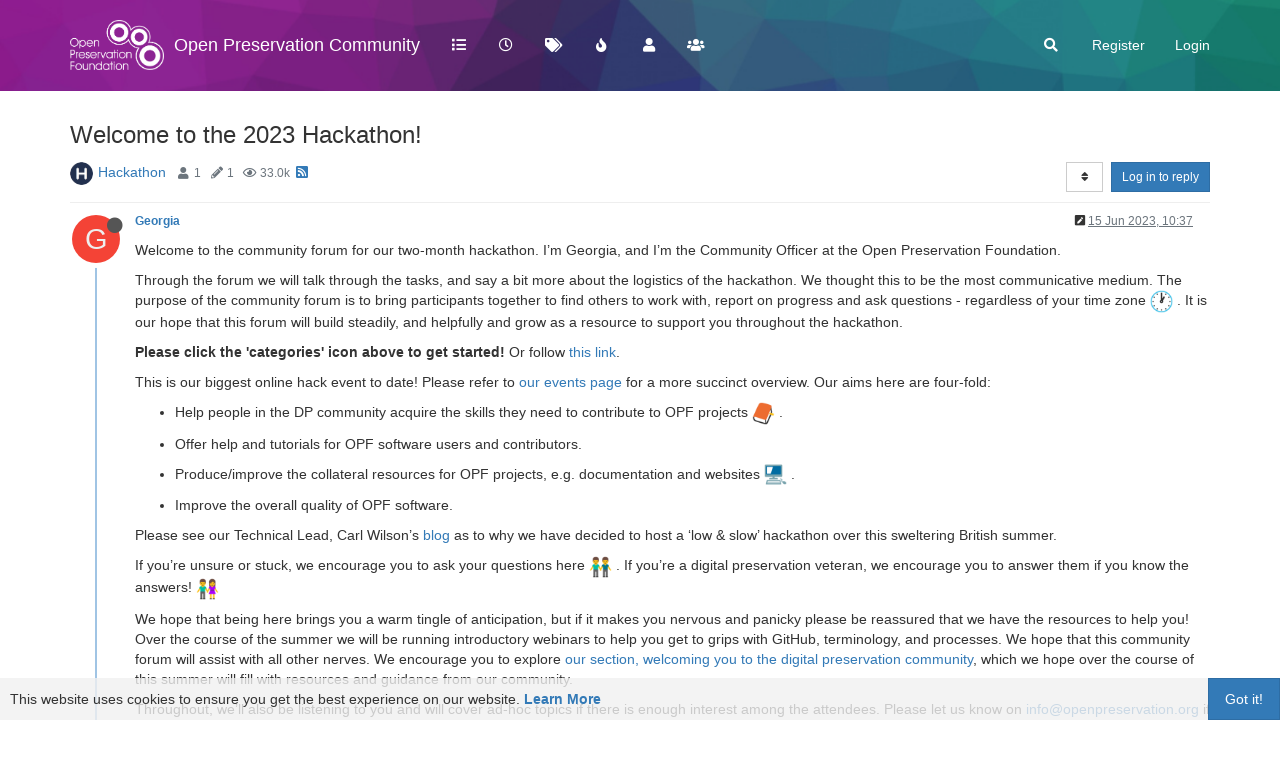

--- FILE ---
content_type: text/html; charset=utf-8
request_url: https://community.openpreservation.org/
body_size: 46703
content:
<!DOCTYPE html>
<html lang="en-GB" data-dir="ltr" style="direction: ltr;">
<head>
	<title>Welcome to the 2023 Hackathon! | Open Preservation Community</title>
	<meta name="viewport" content="width&#x3D;device-width, initial-scale&#x3D;1.0" />
	<meta name="content-type" content="text/html; charset=UTF-8" />
	<meta name="apple-mobile-web-app-capable" content="yes" />
	<meta name="mobile-web-app-capable" content="yes" />
	<meta property="og:site_name" content="Open Preservation Community" />
	<meta name="msapplication-badge" content="frequency=30; polling-uri=https://community.openpreservation.org//sitemap.xml" />
	<meta name="theme-color" content="#ffffff" />
	<meta name="msapplication-square150x150logo" content="/assets/uploads/system/site-logo.png" />
	<meta name="title" content="Welcome to the 2023 Hackathon!" />
	<meta name="description" content="Welcome to the community forum for our two-month hackathon. I’m Georgia, and I’m the Community Officer at the Open Preservation Foundation. Through the forum we will talk through the tasks, and say a bit more about the logistics of the hackathon. We thoug..." />
	<meta property="og:title" content="Welcome to the 2023 Hackathon!" />
	<meta property="og:description" content="Welcome to the community forum for our two-month hackathon. I’m Georgia, and I’m the Community Officer at the Open Preservation Foundation. Through the forum we will talk through the tasks, and say a bit more about the logistics of the hackathon. We thoug..." />
	<meta property="og:type" content="article" />
	<meta property="article:published_time" content="2023-06-15T10:37:13.834Z" />
	<meta property="article:modified_time" content="2023-06-15T10:37:13.834Z" />
	<meta property="article:section" content="Hackathon" />
	<meta property="og:image" content="https://community.openpreservation.org/&#x2F;assets&#x2F;uploads&#x2F;category&#x2F;category-21.png" />
	<meta property="og:image:url" content="https://community.openpreservation.org/&#x2F;assets&#x2F;uploads&#x2F;category&#x2F;category-21.png" />
	<meta property="og:image" content="https://community.openpreservation.org//assets/uploads/system/site-logo.png" />
	<meta property="og:image:url" content="https://community.openpreservation.org//assets/uploads/system/site-logo.png" />
	<meta property="og:image:width" content="514" />
	<meta property="og:image:height" content="274" />
	<meta property="og:url" content="https://community.openpreservation.org/" />
	
	<link rel="stylesheet" type="text/css" href="/assets/client.css?v=ffl4l1ul3ia" />
	<link rel="icon" type="image/x-icon" href="/assets/uploads/system/favicon.ico?v&#x3D;ffl4l1ul3ia" />
	<link rel="manifest" href="/manifest.webmanifest" crossorigin="use-credentials" />
	<link rel="search" type="application/opensearchdescription+xml" title="Open Preservation Community" href="/osd.xml" />
	<link rel="apple-touch-icon" href="/assets/uploads/system/touchicon-orig.png" />
	<link rel="icon" sizes="36x36" href="/assets/uploads/system/touchicon-36.png" />
	<link rel="icon" sizes="48x48" href="/assets/uploads/system/touchicon-48.png" />
	<link rel="icon" sizes="72x72" href="/assets/uploads/system/touchicon-72.png" />
	<link rel="icon" sizes="96x96" href="/assets/uploads/system/touchicon-96.png" />
	<link rel="icon" sizes="144x144" href="/assets/uploads/system/touchicon-144.png" />
	<link rel="icon" sizes="192x192" href="/assets/uploads/system/touchicon-192.png" />
	<link rel="prefetch" href="/assets/src/modules/composer.js?v&#x3D;ffl4l1ul3ia" />
	<link rel="prefetch" href="/assets/src/modules/composer/uploads.js?v&#x3D;ffl4l1ul3ia" />
	<link rel="prefetch" href="/assets/src/modules/composer/drafts.js?v&#x3D;ffl4l1ul3ia" />
	<link rel="prefetch" href="/assets/src/modules/composer/tags.js?v&#x3D;ffl4l1ul3ia" />
	<link rel="prefetch" href="/assets/src/modules/composer/categoryList.js?v&#x3D;ffl4l1ul3ia" />
	<link rel="prefetch" href="/assets/src/modules/composer/resize.js?v&#x3D;ffl4l1ul3ia" />
	<link rel="prefetch" href="/assets/src/modules/composer/autocomplete.js?v&#x3D;ffl4l1ul3ia" />
	<link rel="prefetch" href="/assets/templates/composer.tpl?v&#x3D;ffl4l1ul3ia" />
	<link rel="prefetch" href="/assets/language/en-GB/topic.json?v&#x3D;ffl4l1ul3ia" />
	<link rel="prefetch" href="/assets/language/en-GB/modules.json?v&#x3D;ffl4l1ul3ia" />
	<link rel="prefetch" href="/assets/language/en-GB/tags.json?v&#x3D;ffl4l1ul3ia" />
	<link rel="prefetch stylesheet" href="/assets/plugins/nodebb-plugin-markdown/styles/default.css" />
	<link rel="prefetch" href="/assets/language/en-GB/markdown.json?v&#x3D;ffl4l1ul3ia" />
	<link rel="stylesheet" href="https://community.openpreservation.org/assets/plugins/nodebb-plugin-emoji/emoji/styles.css?v&#x3D;ffl4l1ul3ia" />
	<link rel="canonical" href="https://community.openpreservation.org//topic/8/welcome-to-the-2023-hackathon" />
	<link rel="alternate" type="application/rss+xml" href="/topic/8.rss" />
	<link rel="up" href="https://community.openpreservation.org//category/21/hackathon" />
	

	<script>
		var config = JSON.parse('{"relative_path":"","upload_url":"/assets/uploads","asset_base_url":"/assets","assetBaseUrl":"/assets","siteTitle":"Open Preservation Community","browserTitle":"Open Preservation Community","titleLayout":"&#123;pageTitle&#125; | &#123;browserTitle&#125;","showSiteTitle":true,"maintenanceMode":false,"minimumTitleLength":3,"maximumTitleLength":255,"minimumPostLength":8,"maximumPostLength":32767,"minimumTagsPerTopic":0,"maximumTagsPerTopic":5,"minimumTagLength":3,"maximumTagLength":15,"undoTimeout":10000,"useOutgoingLinksPage":false,"allowGuestHandles":false,"allowTopicsThumbnail":true,"usePagination":false,"disableChat":false,"disableChatMessageEditing":false,"maximumChatMessageLength":1000,"socketioTransports":["polling","websocket"],"socketioOrigins":"https://community.openpreservation.org:*","websocketAddress":"","maxReconnectionAttempts":5,"reconnectionDelay":1500,"topicsPerPage":20,"postsPerPage":20,"maximumFileSize":2048,"theme:id":"nodebb-theme-persona","theme:src":"","defaultLang":"en-GB","userLang":"en-GB","loggedIn":false,"uid":-1,"cache-buster":"v=ffl4l1ul3ia","topicPostSort":"oldest_to_newest","categoryTopicSort":"newest_to_oldest","searchEnabled":true,"searchDefaultInQuick":"titles","bootswatchSkin":"","enablePostHistory":true,"timeagoCutoff":30,"timeagoCodes":["af","am","ar","az-short","az","be","bg","bs","ca","cs","cy","da","de-short","de","dv","el","en-short","en","es-short","es","et","eu","fa-short","fa","fi","fr-short","fr","gl","he","hr","hu","hy","id","is","it-short","it","ja","jv","ko","ky","lt","lv","mk","nl","no","pl","pt-br-short","pt-br","pt-short","pt","ro","rs","ru","rw","si","sk","sl","sq","sr","sv","th","tr-short","tr","uk","ur","uz","vi","zh-CN","zh-TW"],"cookies":{"enabled":true,"message":"[[global:cookies.message]]","dismiss":"[[global:cookies.accept]]","link":"[[global:cookies.learn_more]]","link_url":"https:&#x2F;&#x2F;www.cookiesandyou.com"},"thumbs":{"size":512},"iconBackgrounds":["#f44336","#e91e63","#9c27b0","#673ab7","#3f51b5","#2196f3","#009688","#1b5e20","#33691e","#827717","#e65100","#ff5722","#795548","#607d8b"],"emailPrompt":1,"useragent":{"isYaBrowser":false,"isAuthoritative":true,"isMobile":false,"isMobileNative":false,"isTablet":false,"isiPad":false,"isiPod":false,"isiPhone":false,"isiPhoneNative":false,"isAndroid":false,"isAndroidNative":false,"isBlackberry":false,"isOpera":false,"isIE":false,"isEdge":false,"isIECompatibilityMode":false,"isSafari":false,"isFirefox":false,"isWebkit":false,"isChrome":true,"isKonqueror":false,"isOmniWeb":false,"isSeaMonkey":false,"isFlock":false,"isAmaya":false,"isPhantomJS":false,"isEpiphany":false,"isDesktop":true,"isWindows":false,"isLinux":false,"isLinux64":false,"isMac":true,"isChromeOS":false,"isBada":false,"isSamsung":false,"isRaspberry":false,"isBot":false,"isCurl":false,"isAndroidTablet":false,"isWinJs":false,"isKindleFire":false,"isSilk":false,"isCaptive":false,"isSmartTV":false,"isUC":false,"isFacebook":false,"isAlamoFire":false,"isElectron":false,"silkAccelerated":false,"browser":"Chrome","version":"131.0.0.0","os":"OS X","platform":"Apple Mac","geoIp":{},"source":"Mozilla/5.0 (Macintosh; Intel Mac OS X 10_15_7) AppleWebKit/537.36 (KHTML, like Gecko) Chrome/131.0.0.0 Safari/537.36; ClaudeBot/1.0; +claudebot@anthropic.com)","isWechat":false},"acpLang":"undefined","topicSearchEnabled":false,"composer-default":{},"markdown":{"highlight":1,"highlightLinesLanguageList":[],"theme":"default.css","defaultHighlightLanguage":""},"emojiCustomFirst":false,"hideSubCategories":false,"hideCategoryLastPost":false,"enableQuickReply":false,"google-analytics":{"displayFeatures":"off","ga4id":"G-8LD6FQLVNN","id":"","useUA":"off"}}');
		var app = {
			user: JSON.parse('{"uid":0,"username":"Guest","displayname":"Guest","userslug":"","fullname":"Guest","email":"","icon:text":"?","icon:bgColor":"#aaa","groupTitle":"","groupTitleArray":[],"status":"offline","reputation":0,"email:confirmed":false,"unreadData":{"":{},"new":{},"watched":{},"unreplied":{}},"isAdmin":false,"isGlobalMod":false,"isMod":false,"privileges":{"chat":false,"upload:post:image":false,"upload:post:file":false,"signature":false,"invite":false,"group:create":false,"search:content":false,"search:users":false,"search:tags":false,"view:users":true,"view:tags":true,"view:groups":true,"local:login":false,"ban":false,"mute":false,"view:users:info":false},"timeagoCode":"en","offline":true,"isEmailConfirmSent":false}')
		};
		document.documentElement.style.setProperty('--panel-offset', `${localStorage.getItem('panelOffset') || 0}px`);
	</script>

	
	<style>
#header-menu {
    background-image:    url(/assets/uploads/system/bg_colour.png);
    background-size:     cover;
    background-repeat:   no-repeat;
    background-position: center center; 
    padding: 20px 0;
    border-color: transparent;
}
.forum-logo{
    padding: 0 10px 0 0;
}
.navbar-brand, .navbar-default, .navbar-default .navbar-brand, .navbar-default .navbar-nav > li > a, .navbar-default .btn-link {
    color:#fff;
}
.navbar-brand:hover, .navbar-default:hover, .navbar-default .navbar-brand:focus, .navbar-default .navbar-brand:hover,
.navbar-default .navbar-nav > li > a:focus, .navbar-default .navbar-nav > li > a:hover, 
.navbar-default .btn-link:focus, .navbar-default .btn-link:hover {
    color:#bbb;
}

.opf-footer{
    background-color:#363737;
    color:#fff;
    width:100%;
}


div[data-widget-area="footer"] {
    margin-left: calc(-50vw + 50%);
    margin-right: calc(-50vw + 50%);
}

.widget .social-links {
    padding: 0;
    line-height: 1em;
    margin:0;
    list-style-position: inside;
    display: block;
    list-style-type: disc;
    margin-block-start: 1em;
    margin-block-end: 1em;
    margin-inline-start: 0px;
    margin-inline-end: 0px;
    padding-inline-start: 40px;
    color: #fff;
}
.social-links.horizontal li {
    display: inline-block;
    margin: 0 5px 5px 0;
    padding: 0;
    list-style: none;
    border: 0;
    color:#fff;
}

</style>
	
	
</head>

<body class="page-topic page-topic-8 page-topic-welcome-to-the-2023-hackathon page-topic-category-21 page-topic-category-hackathon parent-category-21 page-status-200 theme-persona user-guest skin-noskin">
	<nav id="menu" class="slideout-menu hidden">
		<section class="menu-section" data-section="navigation">
	<ul class="menu-section-list"></ul>
</section>


	</nav>
	<nav id="chats-menu" class="slideout-menu hidden">
		
	</nav>

	<main id="panel" class="slideout-panel">
		<nav class="navbar navbar-default navbar-fixed-top header" id="header-menu" component="navbar">
			<div class="container">
							<div class="navbar-header">
				<button type="button" class="navbar-toggle pull-left" id="mobile-menu">
					<i class="fa fa-lg fa-fw fa-bars unread-count" data-content="0" data-unread-url="/unread"></i>
				</button>
				

				
				<div class="navbar-search visible-xs pull-right">
					<form action="/search" method="GET">
						<button type="button" class="btn btn-link"><i class="fa fa-lg fa-fw fa-search" title="Search"></i></button>
						<input autocomplete="off" type="text" class="form-control hidden" name="term" placeholder="Search"/>
						<button class="btn btn-primary hidden" type="submit"></button>
						<input type="text" class="hidden" name="in" value="titles" />
					</form>
					<div class="quick-search-container hidden">
						<div class="quick-search-results-container"></div>
					</div>
				</div>
				

				
				<a href="/">
					<img alt="" class=" forum-logo" src="/assets/uploads/system/site-logo.png?v=ffl4l1ul3ia" />
				</a>
				
				
				<a href="/">
					<h1 class="navbar-brand forum-title">Open Preservation Community</h1>
				</a>
				

				<div component="navbar/title" class="visible-xs hidden">
					<span></span>
				</div>
			</div>

			<div id="nav-dropdown" class="hidden-xs">
				
				
				<ul id="logged-out-menu" class="nav navbar-nav navbar-right">
					
					<li>
						<a href="/register">
							<i class="fa fa-pencil fa-fw hidden-sm hidden-md hidden-lg"></i>
							<span>Register</span>
						</a>
					</li>
					
					<li>
						<a href="/login">
							<i class="fa fa-sign-in fa-fw hidden-sm hidden-md hidden-lg"></i>
							<span>Login</span>
						</a>
					</li>
				</ul>
				
				
				<ul class="nav navbar-nav navbar-right">
					<li>
						<form id="search-form" class="navbar-form navbar-right hidden-xs" role="search" method="GET">
							<button id="search-button" type="button" class="btn btn-link"><i class="fa fa-search fa-fw" title="Search"></i></button>
							<div class="hidden" id="search-fields">
								<div class="form-group">
									<input autocomplete="off" type="text" class="form-control" placeholder="Search" name="query" value="">
									<a href="#"><i class="fa fa-gears fa-fw advanced-search-link"></i></a>
								</div>
								<button type="submit" class="btn btn-default hide">Search</button>
							</div>
						</form>
						<div id="quick-search-container" class="quick-search-container hidden">
							<div class="checkbox filter-category">
								<label>
									<input type="checkbox" checked><span class="name"></span>
								</label>
							</div>
							<div class="text-center loading-indicator"><i class="fa fa-spinner fa-spin"></i></div>
							<div class="quick-search-results-container"></div>
						</div>
					</li>
					<li class="visible-xs" id="search-menu">
						<a href="/search">
							<i class="fa fa-search fa-fw"></i> Search
						</a>
					</li>
				</ul>
				

				<ul class="nav navbar-nav navbar-right hidden-xs">
					<li>
						<a href="#" id="reconnect" class="hide" title="Looks like your connection to Open Preservation Community was lost, please wait while we try to reconnect.">
							<i class="fa fa-check"></i>
						</a>
					</li>
				</ul>

				<ul id="main-nav" class="nav navbar-nav">
					
					
					<li class="">
						<a title="Categories" class="navigation-link "
						 href="&#x2F;categories" >
							
							<i class="fa fa-fw fa-list" data-content=""></i>
							
							
							<span class="visible-xs-inline">Categories</span>
							
							
						</a>
						
					</li>
					
					
					
					<li class="">
						<a title="Recent" class="navigation-link "
						 href="&#x2F;recent" >
							
							<i class="fa fa-fw fa-clock-o" data-content=""></i>
							
							
							<span class="visible-xs-inline">Recent</span>
							
							
						</a>
						
					</li>
					
					
					
					<li class="">
						<a title="Tags" class="navigation-link "
						 href="&#x2F;tags" >
							
							<i class="fa fa-fw fa-tags" data-content=""></i>
							
							
							<span class="visible-xs-inline">Tags</span>
							
							
						</a>
						
					</li>
					
					
					
					<li class="">
						<a title="Popular" class="navigation-link "
						 href="&#x2F;popular" >
							
							<i class="fa fa-fw fa-fire" data-content=""></i>
							
							
							<span class="visible-xs-inline">Popular</span>
							
							
						</a>
						
					</li>
					
					
					
					<li class="">
						<a title="Users" class="navigation-link "
						 href="&#x2F;users" >
							
							<i class="fa fa-fw fa-user" data-content=""></i>
							
							
							<span class="visible-xs-inline">Users</span>
							
							
						</a>
						
					</li>
					
					
					
					<li class="">
						<a title="Groups" class="navigation-link "
						 href="&#x2F;groups" >
							
							<i class="fa fa-fw fa-group" data-content=""></i>
							
							
							<span class="visible-xs-inline">Groups</span>
							
							
						</a>
						
					</li>
					
					
				</ul>

				
			</div>

			</div>
		</nav>
		<div class="container" id="content">
		<noscript>
    <div class="alert alert-danger">
        <p>
            Your browser does not seem to support JavaScript. As a result, your viewing experience will be diminished, and you have been placed in <strong>read-only mode</strong>.
        </p>
        <p>
            Please download a browser that supports JavaScript, or enable it if it's disabled (i.e. NoScript).
        </p>
    </div>
</noscript>
		
<div data-widget-area="header">
	
</div>
<div class="row">
	<div class="topic col-lg-12">
		<div class="topic-header">
			<h1 component="post/header" class="" itemprop="name">
				<span class="topic-title">
					<span component="topic/labels">
						<i component="topic/scheduled" class="fa fa-clock-o hidden" title="Scheduled"></i>
						<i component="topic/pinned" class="fa fa-thumb-tack hidden" title="Pinned"></i>
						<i component="topic/locked" class="fa fa-lock hidden" title="Locked"></i>
						<i class="fa fa-arrow-circle-right hidden" title="Moved"></i>
						
					</span>
					<span component="topic/title">Welcome to the 2023 Hackathon!</span>
				</span>
			</h1>

			<div class="topic-info clearfix">
				<div class="category-item inline-block">
					<div role="presentation" class="icon pull-left" style="background-color: #ffffff; color: #ffffff; background-image: url(&#x2F;assets&#x2F;uploads&#x2F;category&#x2F;category-21.png); background-size: cover;">
						<i class="fa fa-fw fa-nbb-none"></i>
					</div>
					<a href="/category/21/hackathon">Hackathon</a>
				</div>

				<div class="tags tag-list inline-block hidden-xs">
					
				</div>
				<div class="inline-block hidden-xs">
					<div class="stats text-muted">
	<i class="fa fa-fw fa-user" title="Posters"></i>
	<span title="1" class="human-readable-number">1</span>
</div>
<div class="stats text-muted">
	<i class="fa fa-fw fa-pencil" title="Posts"></i>
	<span component="topic/post-count" title="1" class="human-readable-number">1</span>
</div>
<div class="stats text-muted">
	<i class="fa fa-fw fa-eye" title="Views"></i>
	<span class="human-readable-number" title="33005">33005</span>
</div>
				</div>
				
				<a class="hidden-xs" target="_blank" href="/topic/8.rss"><i class="fa fa-rss-square"></i></a>
				
				

				<div class="topic-main-buttons pull-right inline-block">
	<span class="loading-indicator btn pull-left hidden" done="0">
		<span class="hidden-xs">Loading More Posts</span> <i class="fa fa-refresh fa-spin"></i>
	</span>

	

	

	<div title="Sort by" class="btn-group bottom-sheet hidden-xs" component="thread/sort">
	<button class="btn btn-sm btn-default dropdown-toggle" data-toggle="dropdown" type="button">
	<span><i class="fa fa-fw fa-sort"></i></span></button>
	<ul class="dropdown-menu dropdown-menu-right">
		<li><a href="#" class="oldest_to_newest" data-sort="oldest_to_newest"><i class="fa fa-fw"></i> Oldest to Newest</a></li>
		<li><a href="#" class="newest_to_oldest" data-sort="newest_to_oldest"><i class="fa fa-fw"></i> Newest to Oldest</a></li>
		<li><a href="#" class="most_votes" data-sort="most_votes"><i class="fa fa-fw"></i> Most Votes</a></li>
	</ul>
</div>


	<div class="inline-block">
	
	</div>
	<div component="topic/reply/container" class="btn-group action-bar bottom-sheet hidden">
	<a href="/compose?tid=8&title=Welcome to the 2023 Hackathon!" class="btn btn-sm btn-primary" component="topic/reply" data-ajaxify="false" role="button"><i class="fa fa-reply visible-xs-inline"></i><span class="visible-sm-inline visible-md-inline visible-lg-inline"> Reply</span></a>
	<button type="button" class="btn btn-sm btn-primary dropdown-toggle" data-toggle="dropdown">
		<span class="caret"></span>
	</button>
	<ul class="dropdown-menu pull-right" role="menu">
		<li><a href="#" component="topic/reply-as-topic">Reply as topic</a></li>
	</ul>
</div>




<a component="topic/reply/guest" href="/login" class="btn btn-sm btn-primary">Log in to reply</a>


</div>

			</div>
		</div>
		

		
		<div component="topic/deleted/message" class="alert alert-warning hidden clearfix">
    <span class="pull-left">This topic has been deleted. Only users with topic management privileges can see it.</span>
    <span class="pull-right">
        
    </span>
</div>
		

		<ul component="topic" class="posts timeline" data-tid="8" data-cid="21">
			
				<li component="post" class="  topic-owner-post" data-index="0" data-pid="14" data-uid="3" data-timestamp="1686825433834" data-username="Georgia" data-userslug="georgia" itemscope itemtype="http://schema.org/Comment">
					<a component="post/anchor" data-index="0" id="0"></a>

					<meta itemprop="datePublished" content="2023-06-15T10:37:13.834Z">
					<meta itemprop="dateModified" content="2023-06-15T11:03:31.708Z">

					<div class="clearfix post-header">
	<div class="icon pull-left">
		<a href="/user/georgia">
			<span class="avatar  avatar-sm2x avatar-rounded" alt="Georgia" title="Georgia" data-uid="3" loading="lazy" component="user/picture" style="background-color: #f44336;">G</span>
			<i component="user/status" class="fa fa-circle status offline" title="Offline"></i>
		</a>
	</div>

	<small class="pull-left">
		<strong>
			<a href="/user/georgia" itemprop="author" data-username="Georgia" data-uid="3">Georgia</a>
		</strong>

		

		

		<span class="visible-xs-inline-block visible-sm-inline-block visible-md-inline-block visible-lg-inline-block">
			

			<span>
				
			</span>
		</span>

	</small>
	<small class="pull-right">
		<span class="bookmarked"><i class="fa fa-bookmark-o"></i></span>
	</small>
	<small class="pull-right">
		<i component="post/edit-indicator" class="fa fa-pencil-square edit-icon "></i>

		<small data-editor="georgia" component="post/editor" class="hidden">last edited by Georgia <span class="timeago" title="2023-06-15T11:03:31.708Z"></span></small>

		<span class="visible-xs-inline-block visible-sm-inline-block visible-md-inline-block visible-lg-inline-block">
			<a class="permalink" href="/post/14"><span class="timeago" title="2023-06-15T10:37:13.834Z"></span></a>
		</span>
	</small>
</div>

<br />

<div class="content" component="post/content" itemprop="text">
	<p dir="auto">Welcome to the community forum for our two-month hackathon. I’m Georgia, and I’m the Community Officer at the Open Preservation Foundation.</p>
<p dir="auto">Through the forum we will talk through the tasks, and say a bit more about the logistics of the hackathon. We thought this to be the most communicative medium. The purpose of the community forum is to bring participants together to find others to work with, report on progress and ask questions - regardless of your time zone <img src="https://community.openpreservation.org/assets/plugins/nodebb-plugin-emoji/emoji/android/1f550.png?v=ffl4l1ul3ia" class="not-responsive emoji emoji-android emoji--clock1" title=":clock1:" alt="🕐" /> . It is our hope that this forum will build steadily, and helpfully and grow as a resource to support you throughout the hackathon.</p>
<p dir="auto"><strong>Please click the 'categories' icon above to get started!</strong> Or follow <a href="https://community.openpreservation.org/categories">this link</a>.</p>
<p dir="auto">This is our biggest online hack event to date! Please refer to <a href="https://openpreservation.org/events/opf-hackathon-2023/?q=8164" rel="nofollow ugc">our events page</a> for a more succinct overview. Our aims here are four-fold:</p>
<ul>
<li>
<p dir="auto">Help people in the DP community acquire the skills they need to contribute to OPF projects <img src="https://community.openpreservation.org/assets/plugins/nodebb-plugin-emoji/emoji/android/1f4d1.png?v=ffl4l1ul3ia" class="not-responsive emoji emoji-android emoji--bookmark_tabs" title=":bookmark_tabs:" alt="📑" /> .</p>
</li>
<li>
<p dir="auto">Offer help and tutorials for OPF software users and contributors.</p>
</li>
<li>
<p dir="auto">Produce/improve the collateral resources for OPF projects, e.g. documentation and websites <img src="https://community.openpreservation.org/assets/plugins/nodebb-plugin-emoji/emoji/android/1f4bb.png?v=ffl4l1ul3ia" class="not-responsive emoji emoji-android emoji--computer" title=":computer:" alt="💻" /> .</p>
</li>
<li>
<p dir="auto">Improve the overall quality of OPF software.</p>
</li>
</ul>
<p dir="auto">Please see our Technical Lead, Carl Wilson’s <a href="https://openpreservation.org/blogs/hacking-makes-you-lose-ctrl-the-return-of-the-opf-hackathon/?q=1" rel="nofollow ugc">blog</a> as to why we have decided to host a ‘low &amp; slow’ hackathon over this sweltering British summer.</p>
<p dir="auto">If you’re unsure or stuck, we encourage you to ask your questions here <img src="https://community.openpreservation.org/assets/plugins/nodebb-plugin-emoji/emoji/android/1f46c.png?v=ffl4l1ul3ia" class="not-responsive emoji emoji-android emoji--two_men_holding_hands" title=":two_men_holding_hands:" alt="👬" /> . If you’re a digital preservation veteran, we encourage you to answer them if you know the answers! <img src="https://community.openpreservation.org/assets/plugins/nodebb-plugin-emoji/emoji/android/1f46b.png?v=ffl4l1ul3ia" class="not-responsive emoji emoji-android emoji--couple" title=":couple:" alt="👫" /></p>
<p dir="auto">We hope that being here brings you a warm tingle of anticipation, but if it makes you nervous and panicky please be reassured that we have the resources to help you! Over the course of the summer we will be running introductory webinars to help you get to grips with GitHub, terminology, and processes. We hope that this community forum will assist with all other nerves. We encourage you to explore <a href="https://community.openpreservation.org/category/2/welcome-to-the-digital-preservation-community">our section, welcoming you to the digital preservation community</a>, which we hope over the course of this summer will fill with resources and guidance from our community.</p>
<p dir="auto">Throughout, we’ll also be listening to you and will cover ad-hoc topics if there is enough interest among the attendees. Please let us know on <a href="mailto:info@openpreservation.org" rel="nofollow ugc">info@openpreservation.org</a> if there is something you would specifically like to know more about.</p>
<p dir="auto">Thank you to everyone who has taken part, advised, and contributed. We appreciate your time and efforts. It goes without saying to please be polite to one another in this space. Please refer to our <a href="https://openpreservation.org/terms-of-use/" rel="nofollow ugc">code of conduct</a> if required.</p>
<p dir="auto">Good luck, and have fun!</p>

</div>

<div class="post-footer">
	

	<div class="clearfix">
	
	<a component="post/reply-count" data-target-component="post/replies/container" href="#" class="threaded-replies no-select pull-left hidden">
		<span component="post/reply-count/avatars" class="avatars ">
			
		</span>

		<span class="replies-count" component="post/reply-count/text" data-replies="0">1 Reply</span>
		<span class="replies-last hidden-xs">Last reply <span class="timeago" title=""></span></span>

		<i class="fa fa-fw fa-chevron-right" component="post/replies/open"></i>
		<i class="fa fa-fw fa-chevron-down hidden" component="post/replies/close"></i>
		<i class="fa fa-fw fa-spin fa-spinner hidden" component="post/replies/loading"></i>
	</a>
	

	<small class="pull-right">
		<!-- This partial intentionally left blank; overwritten by nodebb-plugin-reactions -->
		<span class="post-tools">
			<a component="post/reply" href="#" class="no-select hidden">Reply</a>
			<a component="post/quote" href="#" class="no-select hidden">Quote</a>
		</span>

		
		<span class="votes">
			<a component="post/upvote" href="#" class="">
				<i class="fa fa-chevron-up"></i>
			</a>

			<span component="post/vote-count" data-votes="0">0</span>

			
			<a component="post/downvote" href="#" class="">
				<i class="fa fa-chevron-down"></i>
			</a>
			
		</span>
		

		<span component="post/tools" class="dropdown moderator-tools bottom-sheet hidden">
	<a href="#" data-toggle="dropdown" data-ajaxify="false"><i class="fa fa-fw fa-ellipsis-v"></i></a>
	<ul class="dropdown-menu dropdown-menu-right hidden" role="menu"></ul>
</span>

	</small>
	</div>
	<div component="post/replies/container"></div>
</div>
				</li>
				
			
		</ul>

		

		

		

		<div class="pagination-block text-center">
    <div class="progress-bar"></div>
    <div class="wrapper dropup">
        <i class="fa fa-2x fa-angle-double-up pointer fa-fw pagetop"></i>

        <a href="#" class="dropdown-toggle" data-toggle="dropdown">
            <span class="pagination-text"></span>
        </a>

        <i class="fa fa-2x fa-angle-double-down pointer fa-fw pagebottom"></i>
        <ul class="dropdown-menu dropdown-menu-right" role="menu">
            <li>
                <div class="row">
                    <div class="col-xs-8 post-content"></div>
                    <div class="col-xs-4 text-right">
                        <div class="scroller-content">
                            <span class="pointer pagetop">First post <i class="fa fa-angle-double-up"></i></span>
                            <div class="scroller-container">
                                <div class="scroller-thumb">
                                    <span class="thumb-text"></span>
                                    <div class="scroller-thumb-icon"></div>
                                </div>
                            </div>
                            <span class="pointer pagebottom">Last post <i class="fa fa-angle-double-down"></i></span>
                        </div>
                    </div>
                </div>
                <div class="row">
                    <div class="col-xs-6">
                        <button id="myNextPostBtn" class="btn btn-default form-control" disabled>Go to my next post</button>
                    </div>
                    <div class="col-xs-6">
                        <input type="number" class="form-control" id="indexInput" placeholder="Go to post index">
                    </div>
                </div>
            </li>
        </ul>
    </div>
</div>

	</div>
	<div data-widget-area="sidebar" class="col-lg-3 col-sm-12 hidden">
		
	</div>
</div>

<div data-widget-area="footer">
	
</div>


<noscript>
	<div component="pagination" class="text-center pagination-container hidden">
	<ul class="pagination hidden-xs">
		<li class="previous pull-left disabled">
			<a href="?" data-page="1"><i class="fa fa-chevron-left"></i> </a>
		</li>

		

		<li class="next pull-right disabled">
			<a href="?" data-page="1"> <i class="fa fa-chevron-right"></i></a>
		</li>
	</ul>

	<ul class="pagination hidden-sm hidden-md hidden-lg">
		<li class="first disabled">
			<a href="?" data-page="1"><i class="fa fa-fast-backward"></i> </a>
		</li>

		<li class="previous disabled">
			<a href="?" data-page="1"><i class="fa fa-chevron-left"></i> </a>
		</li>

		<li component="pagination/select-page" class="page select-page">
			<a href="#">1 / 1</a>
		</li>

		<li class="next disabled">
			<a href="?" data-page="1"> <i class="fa fa-chevron-right"></i></a>
		</li>

		<li class="last disabled">
			<a href="?" data-page="1"><i class="fa fa-fast-forward"></i> </a>
		</li>
	</ul>
</div>
</noscript>

<script id="ajaxify-data" type="application/json">{"cid":21,"lastposttime":1686825433834,"mainPid":14,"postcount":1,"slug":"8/welcome-to-the-2023-hackathon","tid":8,"timestamp":1686825433834,"title":"Welcome to the 2023 Hackathon!","uid":3,"viewcount":33005,"postercount":1,"deleted":0,"locked":0,"pinned":0,"pinExpiry":0,"upvotes":0,"downvotes":0,"deleterUid":0,"titleRaw":"Welcome to the 2023 Hackathon!","timestampISO":"2023-06-15T10:37:13.834Z","scheduled":false,"lastposttimeISO":"2023-06-15T10:37:13.834Z","pinExpiryISO":"","votes":0,"teaserPid":null,"tags":[],"thumbs":[],"posts":[{"content":"<p dir=\"auto\">Welcome to the community forum for our two-month hackathon. I’m Georgia, and I’m the Community Officer at the Open Preservation Foundation.<\/p>\n<p dir=\"auto\">Through the forum we will talk through the tasks, and say a bit more about the logistics of the hackathon. We thought this to be the most communicative medium. The purpose of the community forum is to bring participants together to find others to work with, report on progress and ask questions - regardless of your time zone <img src=\"https://community.openpreservation.org/assets/plugins/nodebb-plugin-emoji/emoji/android/1f550.png?v=ffl4l1ul3ia\" class=\"not-responsive emoji emoji-android emoji--clock1\" title=\":clock1:\" alt=\"🕐\" /> . It is our hope that this forum will build steadily, and helpfully and grow as a resource to support you throughout the hackathon.<\/p>\n<p dir=\"auto\"><strong>Please click the 'categories' icon above to get started!<\/strong> Or follow <a href=\"https://community.openpreservation.org/categories\">this link<\/a>.<\/p>\n<p dir=\"auto\">This is our biggest online hack event to date! Please refer to <a href=\"https://openpreservation.org/events/opf-hackathon-2023/?q=8164\" rel=\"nofollow ugc\">our events page<\/a> for a more succinct overview. Our aims here are four-fold:<\/p>\n<ul>\n<li>\n<p dir=\"auto\">Help people in the DP community acquire the skills they need to contribute to OPF projects <img src=\"https://community.openpreservation.org/assets/plugins/nodebb-plugin-emoji/emoji/android/1f4d1.png?v=ffl4l1ul3ia\" class=\"not-responsive emoji emoji-android emoji--bookmark_tabs\" title=\":bookmark_tabs:\" alt=\"📑\" /> .<\/p>\n<\/li>\n<li>\n<p dir=\"auto\">Offer help and tutorials for OPF software users and contributors.<\/p>\n<\/li>\n<li>\n<p dir=\"auto\">Produce/improve the collateral resources for OPF projects, e.g. documentation and websites <img src=\"https://community.openpreservation.org/assets/plugins/nodebb-plugin-emoji/emoji/android/1f4bb.png?v=ffl4l1ul3ia\" class=\"not-responsive emoji emoji-android emoji--computer\" title=\":computer:\" alt=\"💻\" /> .<\/p>\n<\/li>\n<li>\n<p dir=\"auto\">Improve the overall quality of OPF software.<\/p>\n<\/li>\n<\/ul>\n<p dir=\"auto\">Please see our Technical Lead, Carl Wilson’s <a href=\"https://openpreservation.org/blogs/hacking-makes-you-lose-ctrl-the-return-of-the-opf-hackathon/?q=1\" rel=\"nofollow ugc\">blog<\/a> as to why we have decided to host a ‘low &amp; slow’ hackathon over this sweltering British summer.<\/p>\n<p dir=\"auto\">If you’re unsure or stuck, we encourage you to ask your questions here <img src=\"https://community.openpreservation.org/assets/plugins/nodebb-plugin-emoji/emoji/android/1f46c.png?v=ffl4l1ul3ia\" class=\"not-responsive emoji emoji-android emoji--two_men_holding_hands\" title=\":two_men_holding_hands:\" alt=\"👬\" /> . If you’re a digital preservation veteran, we encourage you to answer them if you know the answers! <img src=\"https://community.openpreservation.org/assets/plugins/nodebb-plugin-emoji/emoji/android/1f46b.png?v=ffl4l1ul3ia\" class=\"not-responsive emoji emoji-android emoji--couple\" title=\":couple:\" alt=\"👫\" /><\/p>\n<p dir=\"auto\">We hope that being here brings you a warm tingle of anticipation, but if it makes you nervous and panicky please be reassured that we have the resources to help you! Over the course of the summer we will be running introductory webinars to help you get to grips with GitHub, terminology, and processes. We hope that this community forum will assist with all other nerves. We encourage you to explore <a href=\"https://community.openpreservation.org/category/2/welcome-to-the-digital-preservation-community\">our section, welcoming you to the digital preservation community<\/a>, which we hope over the course of this summer will fill with resources and guidance from our community.<\/p>\n<p dir=\"auto\">Throughout, we’ll also be listening to you and will cover ad-hoc topics if there is enough interest among the attendees. Please let us know on <a href=\"mailto:info@openpreservation.org\" rel=\"nofollow ugc\">info@openpreservation.org<\/a> if there is something you would specifically like to know more about.<\/p>\n<p dir=\"auto\">Thank you to everyone who has taken part, advised, and contributed. We appreciate your time and efforts. It goes without saying to please be polite to one another in this space. Please refer to our <a href=\"https://openpreservation.org/terms-of-use/\" rel=\"nofollow ugc\">code of conduct<\/a> if required.<\/p>\n<p dir=\"auto\">Good luck, and have fun!<\/p>\n","pid":14,"tid":8,"timestamp":1686825433834,"uid":3,"edited":1686827011708,"editor":{"uid":3,"username":"Georgia","userslug":"georgia","displayname":"Georgia"},"deleted":0,"upvotes":0,"downvotes":0,"deleterUid":0,"replies":{"hasMore":false,"users":[],"text":"[[topic:one_reply_to_this_post]]","count":0},"bookmarks":0,"votes":0,"timestampISO":"2023-06-15T10:37:13.834Z","editedISO":"2023-06-15T11:03:31.708Z","index":0,"eventStart":1686825433834,"eventEnd":1769635143187,"user":{"uid":3,"username":"Georgia","userslug":"georgia","reputation":3,"postcount":25,"topiccount":21,"picture":"","signature":"","banned":false,"banned:expire":0,"status":"offline","lastonline":1691490198630,"groupTitle":"[\"\"]","mutedUntil":0,"displayname":"Georgia","groupTitleArray":[""],"icon:text":"G","icon:bgColor":"#f44336","lastonlineISO":"2023-08-08T10:23:18.630Z","banned_until":0,"banned_until_readable":"Not Banned","muted":false,"selectedGroups":[],"custom_profile_info":[]},"bookmarked":false,"upvoted":false,"downvoted":false,"selfPost":false,"events":[],"topicOwnerPost":true,"display_edit_tools":false,"display_delete_tools":false,"display_moderator_tools":false,"display_move_tools":false,"display_post_menu":0}],"events":[],"category":{"bgColor":"#ffffff","cid":21,"class":"col-md-3 col-xs-6","color":"#ffffff","description":"Thank you for signing up to participate in the #OPFHackathon! We’re excited to have had so many people sign up with different skills and experiences, and we’re looking forward to working with both first-timers and hackathon veterans. \n\nPlease don’t forget to share this event with your friends and colleagues! We’ll be using the hashtag #OPFHackathon. Please share your working-photos + thoughts with us throughout the summer! ","descriptionParsed":"<p dir=\"auto\">Thank you for signing up to participate in the #OPFHackathon! We’re excited to have had so many people sign up with different skills and experiences, and we’re looking forward to working with both first-timers and hackathon veterans.<\/p>\n<p dir=\"auto\">Please don’t forget to share this event with your friends and colleagues! We’ll be using the hashtag #OPFHackathon. Please share your working-photos + thoughts with us throughout the summer!<\/p>\n","disabled":0,"icon":"fa-nbb-none","imageClass":"cover","isSection":0,"link":"","name":"Hackathon","numRecentReplies":1,"order":2,"parentCid":0,"post_count":5,"slug":"21/hackathon","subCategoriesPerPage":10,"topic_count":5,"backgroundImage":"&#x2F;assets&#x2F;uploads&#x2F;category&#x2F;category-21.png","minTags":0,"maxTags":5,"postQueue":0,"totalPostCount":5,"totalTopicCount":5},"tagWhitelist":["median","hackathon","beginners","advanced"],"minTags":0,"maxTags":5,"thread_tools":[],"isFollowing":false,"isNotFollowing":true,"isIgnoring":false,"bookmark":null,"postSharing":[],"deleter":null,"merger":null,"related":[],"unreplied":true,"icons":[],"privileges":{"topics:reply":false,"topics:read":true,"topics:schedule":false,"topics:tag":false,"topics:delete":false,"posts:edit":false,"posts:history":false,"posts:delete":false,"posts:view_deleted":false,"read":true,"purge":false,"view_thread_tools":false,"editable":false,"deletable":false,"view_deleted":false,"view_scheduled":false,"isAdminOrMod":false,"disabled":0,"tid":"8","uid":-1},"topicStaleDays":60,"reputation:disabled":0,"downvote:disabled":0,"feeds:disableRSS":0,"signatures:hideDuplicates":0,"bookmarkThreshold":5,"necroThreshold":7,"postEditDuration":0,"postDeleteDuration":0,"scrollToMyPost":true,"updateUrlWithPostIndex":true,"allowMultipleBadges":false,"privateUploads":false,"showPostPreviewsOnHover":true,"rssFeedUrl":"/topic/8.rss","postIndex":1,"breadcrumbs":[{"text":"[[global:home]]","url":"/"},{"text":"[[global:header.categories]]","url":"/categories"},{"text":"Hackathon","url":"/category/21/hackathon","cid":21},{"text":"Welcome to the 2023 Hackathon!"}],"pagination":{"prev":{"page":1,"active":false},"next":{"page":1,"active":false},"first":{"page":1,"active":true},"last":{"page":1,"active":true},"rel":[],"pages":[],"currentPage":1,"pageCount":1},"loggedIn":false,"relative_path":"","template":{"name":"topic","topic":true},"url":"/topic/8/welcome-to-the-2023-hackathon","bodyClass":"page-topic page-topic-8 page-topic-welcome-to-the-2023-hackathon page-topic-category-21 page-topic-category-hackathon parent-category-21 page-status-200 theme-persona user-guest","_header":{"tags":{"meta":[{"name":"viewport","content":"width&#x3D;device-width, initial-scale&#x3D;1.0"},{"name":"content-type","content":"text/html; charset=UTF-8","noEscape":true},{"name":"apple-mobile-web-app-capable","content":"yes"},{"name":"mobile-web-app-capable","content":"yes"},{"property":"og:site_name","content":"Open Preservation Community"},{"name":"msapplication-badge","content":"frequency=30; polling-uri=https://community.openpreservation.org//sitemap.xml","noEscape":true},{"name":"theme-color","content":"#ffffff"},{"name":"msapplication-square150x150logo","content":"/assets/uploads/system/site-logo.png","noEscape":true},{"name":"title","content":"Welcome to the 2023 Hackathon!"},{"name":"description","content":"Welcome to the community forum for our two-month hackathon. I’m Georgia, and I’m the Community Officer at the Open Preservation Foundation. Through the forum we will talk through the tasks, and say a bit more about the logistics of the hackathon. We thoug..."},{"property":"og:title","content":"Welcome to the 2023 Hackathon!"},{"property":"og:description","content":"Welcome to the community forum for our two-month hackathon. I’m Georgia, and I’m the Community Officer at the Open Preservation Foundation. Through the forum we will talk through the tasks, and say a bit more about the logistics of the hackathon. We thoug..."},{"property":"og:type","content":"article"},{"property":"article:published_time","content":"2023-06-15T10:37:13.834Z"},{"property":"article:modified_time","content":"2023-06-15T10:37:13.834Z"},{"property":"article:section","content":"Hackathon"},{"property":"og:image","content":"https://community.openpreservation.org/&#x2F;assets&#x2F;uploads&#x2F;category&#x2F;category-21.png","noEscape":true},{"property":"og:image:url","content":"https://community.openpreservation.org/&#x2F;assets&#x2F;uploads&#x2F;category&#x2F;category-21.png","noEscape":true},{"property":"og:image","content":"https://community.openpreservation.org//assets/uploads/system/site-logo.png","noEscape":true},{"property":"og:image:url","content":"https://community.openpreservation.org//assets/uploads/system/site-logo.png","noEscape":true},{"property":"og:image:width","content":"514"},{"property":"og:image:height","content":"274"},{"content":"https://community.openpreservation.org/","property":"og:url"}],"link":[{"rel":"icon","type":"image/x-icon","href":"/assets/uploads/system/favicon.ico?v&#x3D;ffl4l1ul3ia"},{"rel":"manifest","href":"/manifest.webmanifest","crossorigin":"use-credentials"},{"rel":"search","type":"application/opensearchdescription+xml","title":"Open Preservation Community","href":"/osd.xml"},{"rel":"apple-touch-icon","href":"/assets/uploads/system/touchicon-orig.png"},{"rel":"icon","sizes":"36x36","href":"/assets/uploads/system/touchicon-36.png"},{"rel":"icon","sizes":"48x48","href":"/assets/uploads/system/touchicon-48.png"},{"rel":"icon","sizes":"72x72","href":"/assets/uploads/system/touchicon-72.png"},{"rel":"icon","sizes":"96x96","href":"/assets/uploads/system/touchicon-96.png"},{"rel":"icon","sizes":"144x144","href":"/assets/uploads/system/touchicon-144.png"},{"rel":"icon","sizes":"192x192","href":"/assets/uploads/system/touchicon-192.png"},{"rel":"prefetch","href":"/assets/src/modules/composer.js?v&#x3D;ffl4l1ul3ia"},{"rel":"prefetch","href":"/assets/src/modules/composer/uploads.js?v&#x3D;ffl4l1ul3ia"},{"rel":"prefetch","href":"/assets/src/modules/composer/drafts.js?v&#x3D;ffl4l1ul3ia"},{"rel":"prefetch","href":"/assets/src/modules/composer/tags.js?v&#x3D;ffl4l1ul3ia"},{"rel":"prefetch","href":"/assets/src/modules/composer/categoryList.js?v&#x3D;ffl4l1ul3ia"},{"rel":"prefetch","href":"/assets/src/modules/composer/resize.js?v&#x3D;ffl4l1ul3ia"},{"rel":"prefetch","href":"/assets/src/modules/composer/autocomplete.js?v&#x3D;ffl4l1ul3ia"},{"rel":"prefetch","href":"/assets/templates/composer.tpl?v&#x3D;ffl4l1ul3ia"},{"rel":"prefetch","href":"/assets/language/en-GB/topic.json?v&#x3D;ffl4l1ul3ia"},{"rel":"prefetch","href":"/assets/language/en-GB/modules.json?v&#x3D;ffl4l1ul3ia"},{"rel":"prefetch","href":"/assets/language/en-GB/tags.json?v&#x3D;ffl4l1ul3ia"},{"rel":"prefetch stylesheet","type":"","href":"/assets/plugins/nodebb-plugin-markdown/styles/default.css"},{"rel":"prefetch","href":"/assets/language/en-GB/markdown.json?v&#x3D;ffl4l1ul3ia"},{"rel":"stylesheet","href":"https://community.openpreservation.org/assets/plugins/nodebb-plugin-emoji/emoji/styles.css?v&#x3D;ffl4l1ul3ia"},{"rel":"canonical","href":"https://community.openpreservation.org//topic/8/welcome-to-the-2023-hackathon"},{"rel":"alternate","type":"application/rss+xml","href":"/topic/8.rss"},{"rel":"up","href":"https://community.openpreservation.org//category/21/hackathon"}]}},"widgets":{}}</script>		</div><!-- /.container#content -->
	</main>
	

	<script defer src="/assets/nodebb.min.js?v=ffl4l1ul3ia"></script>



<script>
    if (document.readyState === 'loading') {
        document.addEventListener('DOMContentLoaded', prepareFooter);
    } else {
        prepareFooter();
    }

    function prepareFooter() {
        
        
        

        $(document).ready(function () {
            app.coldLoad();
        });
    }
</script>
</body>
</html>


--- FILE ---
content_type: application/javascript; charset=UTF-8
request_url: https://community.openpreservation.org/assets/forum/topic.fea80a61efc8c7a00d8c.min.js
body_size: 23961
content:
"use strict";(self.webpackChunknodebb=self.webpackChunknodebb||[]).push([[9285,4781,1375,8306],{64451:(T,R,e)=>{var P,h;P=[e(25142),e(60392),e(54939),e(91748),e(60447),e(42840),e(69241),e(7237),e(66603),e(85233),e(74344),e(7927)],h=function(s,u,p,A,y,v,D,x,g,r,k,I){const o={};let i=0,d="";$(window).on("action:ajaxify.start",function(n,c){A.removeListeners(),String(c.url).startsWith("topic/")||(v.disable(),x.get("navbar/title").find("span").text("").hide(),I.remove("bookmark"))}),o.init=function(){const n=!i||parseInt(i,10)!==parseInt(ajaxify.data.tid,10);i=ajaxify.data.tid,d=ajaxify.currentPage,r.fire("action:topic.loading"),app.enterRoom("topic_"+i),n&&(y.signaturesShown={}),y.onTopicPageLoad(x.get("post")),v.init('[component="post"]',ajaxify.data.postcount,o.toTop,o.toBottom,utils.debounce(o.navigatorCallback,500)),p.init(i),u.init(i,$(".topic")),A.init(),D.handleSort("topicPostSort","topic/"+ajaxify.data.slug),config.usePagination||s.init($('[component="topic"]'),y.loadMorePosts),w(),S(),M(),W(),t(),E(i),$(window).on("scroll",utils.debounce(m,250)),a(),r.fire("action:topic.loaded",ajaxify.data)};function a(){e.e(2441).then(function(){var n=[e(42441)];(c=>{config.topicSearchEnabled&&e.e(7073).then(function(){var l=[e(7073)];(function(f){c.bind(["command+f","ctrl+f"],function(j){j.preventDefault(),$("#search-fields input").val("in:topic-"+ajaxify.data.tid+" "),f.showAndFocusInput()}),r.onPage("action:ajaxify.cleanup",()=>{c.unbind(["command+f","ctrl+f"])})}).apply(null,l)}).catch(e.oe),c.bind("j",l=>{if(l.target.classList.contains("mousetrap"))return;const f=v.getIndex(),j=v.getCount();f!==j&&v.scrollToIndex(f,!0,0)}),c.bind("k",l=>{if(l.target.classList.contains("mousetrap"))return;const f=v.getIndex();f!==1&&v.scrollToIndex(f-2,!0,0)})}).apply(null,n)}).catch(e.oe)}o.toTop=function(){v.scrollTop(0)},o.toBottom=function(){socket.emit("topics.postcount",ajaxify.data.tid,function(n,c){if(n)return I.error(n);v.scrollBottom(c-1)})};function E(n){if(window.location.hash){const f=$(utils.escapeHTML(window.location.hash));if(f.length)return v.scrollToElement(f,!0,0)}const c=ajaxify.data.bookmark||g.getItem("topic:"+n+":bookmark"),l=ajaxify.data.postIndex;if(l>1){if(x.get("post/anchor",l-1).length)return v.scrollToPostIndex(l-1,!0,0)}else c&&(!config.usePagination||config.usePagination&&ajaxify.data.pagination.currentPage===1)&&ajaxify.data.postcount>ajaxify.data.bookmarkThreshold&&(I.alert({alert_id:"bookmark",message:"[[topic:bookmark_instructions]]",timeout:0,type:"info",clickfn:function(){v.scrollToIndex(parseInt(c,10),!0)},closefn:function(){g.removeItem("topic:"+n+":bookmark")}}),setTimeout(function(){I.remove("bookmark")},1e4))}function w(){x.get("topic").on("click","blockquote .toggle",function(){const n=$(this).parent("blockquote"),c=$(this);n.toggleClass("uncollapsed");const l=!n.hasClass("uncollapsed");c.toggleClass("fa-angle-down",l).toggleClass("fa-angle-up",!l)})}function S(){x.get("topic").on("click",'[component="post/parent"]',function(n){const c=$(this).attr("data-topid"),l=$('[component="topic"]>[component="post"][data-pid="'+c+'"]');if(l.length)return n.preventDefault(),v.scrollToIndex(l.attr("data-index"),!0),!1})}o.applyDropup=function(){const n=this.getBoundingClientRect(),c=this.querySelector(".dropdown-menu"),f=window.getComputedStyle(c).getPropertyValue("height").slice(0,-2),j=document.documentElement.style.getPropertyValue("--panel-offset").slice(0,-2),L=n.top+n.height-f-j>0;this.classList.toggle("dropup",L)};function M(){const n=$("#content .dropdown-menu").parent();$(n).on("shown.bs.dropdown",function(){this.querySelector(".dropdown-menu").innerHTML&&o.applyDropup.call(this)}),r.onPage("action:topic.tools.load",({element:c})=>{o.applyDropup.call(c.get(0).parentNode)}),r.onPage("action:post.tools.load",({element:c})=>{o.applyDropup.call(c.get(0).parentNode)})}function W(){$('[component="topic"]').on("click",'[component="post/reply-count"]',function(){const n=$(this);e.e(1352).then(function(){var c=[e(21352)];(function(l){l.init(n)}).apply(null,c)}).catch(e.oe)})}function t(){if(!ajaxify.data.showPostPreviewsOnHover||utils.isMobile())return;let n=0;const c={};$(window).one("action:ajaxify.start",function(){clearTimeout(n),$("#post-tooltip").remove()}),$('[component="topic"]').on("mouseenter",'[component="post"] a, [component="topic/event"] a',async function(){const l=$(this);async function f(b){const B=c[b]||await socket.emit("posts.getPostSummaryByPid",{pid:b});if($("#post-tooltip").remove(),B&&ajaxify.data.template.topic){c[b]=B;const O=await app.parseAndTranslate("partials/topic/post-preview",{post:B});O.hide().find(".timeago").timeago(),O.appendTo($("body")).fadeIn(300);const Y=l.parents('[component="topic"]').find('[component="post/content"]').first(),H=Y.offset(),Q=Y.width(),V=l.offset();O.css({top:V.top+30,left:H.left,width:Q})}}const j=l.attr("href"),L=utils.urlToLocation(j),U=L.pathname,N=j&&j!=="#"&&window.location.hostname===L.hostname;$("#post-tooltip").remove();const K=N&&U&&U.match(/\/post\/([\d]+)/),F=N&&U&&U.match(/\/topic\/([\d]+)/);if(K){const b=K[1];if(parseInt(l.parents('[component="post"]').attr("data-pid"),10)===parseInt(b,10))return;n=setTimeout(async()=>{f(b)},300)}else F&&(n=setTimeout(async()=>{const b=F[1],B=await k.get("/topics/"+b,{});f(B.mainPid)},300))}).on("mouseleave",'[component="post"] a, [component="topic/event"] a',function(){clearTimeout(n),$("#post-tooltip").remove()})}function m(){const n=x.get("navbar/title").find("span");$(window).scrollTop()>50&&n.hasClass("hidden")?n.html(ajaxify.data.title).removeClass("hidden"):$(window).scrollTop()<=50&&!n.hasClass("hidden")&&n.html("").addClass("hidden"),$(window).scrollTop()>300&&I.remove("bookmark")}o.navigatorCallback=function(n,c){if(!ajaxify.data.template.topic||v.scrollActive)return;const l="topic/"+ajaxify.data.slug+(n>1?"/"+n:"");if(l!==d&&(d=l,n>=c&&app.user.uid&&socket.emit("topics.markAsRead",[ajaxify.data.tid]),C(n),o.replaceURLTimeout=0,ajaxify.data.updateUrlWithPostIndex&&history.replaceState)){let f=window.location.search||"";config.usePagination||(f=f&&!/^\?page=\d+$/.test(f)?f:""),history.replaceState({url:l+f},null,window.location.protocol+"//"+window.location.host+config.relative_path+"/"+l+f)}};function C(n){const c="topic:"+ajaxify.data.tid+":bookmark",l=ajaxify.data.bookmark||g.getItem(c);config.topicPostSort==="newest_to_oldest"&&(n=Math.max(1,ajaxify.data.postcount-n+2)),ajaxify.data.postcount>ajaxify.data.bookmarkThreshold&&(!l||parseInt(n,10)>parseInt(l,10)||ajaxify.data.postcount<parseInt(l,10))&&(app.user.uid?socket.emit("topics.bookmark",{tid:ajaxify.data.tid,index:n},function(f){if(f)return I.error(f);ajaxify.data.bookmark=n+1}):g.setItem(c,n)),(!l||parseInt(n,10)>=parseInt(l,10))&&I.remove("bookmark")}return o}.apply(R,P),h!==void 0&&(T.exports=h)},91748:(T,R,e)=>{var P,h;P=[e(54939),e(60392),e(60447),e(52109),e(7237),e(32230),e(59006),e(85233)],h=function(s,u,p,A,y,v,D,x){const g={},r={"event:user_status_change":k,"event:voted":I,"event:bookmarked":o,"event:topic_deleted":u.setDeleteState,"event:topic_restored":u.setDeleteState,"event:topic_purged":i,"event:topic_locked":u.setLockedState,"event:topic_unlocked":u.setLockedState,"event:topic_pinned":u.setPinnedState,"event:topic_unpinned":u.setPinnedState,"event:topic_moved":d,"event:post_edited":a,"event:post_purged":E,"event:post_deleted":w,"event:post_restored":w,"posts.bookmark":S,"posts.unbookmark":S,"posts.upvote":M,"posts.downvote":M,"posts.unvote":M,"event:new_notification":W,"event:new_post":p.onNewPost};g.init=function(){g.removeListeners();for(const t in r)r.hasOwnProperty(t)&&socket.on(t,r[t])},g.removeListeners=function(){for(const t in r)r.hasOwnProperty(t)&&socket.removeListener(t,r[t])};function k(t){app.updateUserStatus($('[data-uid="'+t.uid+'"] [component="user/status"]'),t.status)}function I(t){const m=$('[data-pid="'+t.post.pid+'"] [component="post/vote-count"]').filter(function(n,c){return parseInt($(c).closest("[data-pid]").attr("data-pid"),10)===parseInt(t.post.pid,10)}),C=$('.reputation[data-uid="'+t.post.uid+'"]');m.html(t.post.votes).attr("data-votes",t.post.votes),C.html(t.user.reputation).attr("data-reputation",t.user.reputation)}function o(t){$('[data-pid="'+t.post.pid+'"] .bookmarkCount').filter(function(m,C){return parseInt($(C).closest("[data-pid]").attr("data-pid"),10)===parseInt(t.post.pid,10)}).html(t.post.bookmarks).attr("data-bookmarks",t.post.bookmarks)}function i(t){ajaxify.data.category&&ajaxify.data.category.slug&&parseInt(t.tid,10)===parseInt(ajaxify.data.tid,10)&&ajaxify.go("category/"+ajaxify.data.category.slug,null,!0)}function d(t){t&&t.slug&&parseInt(t.tid,10)===parseInt(ajaxify.data.tid,10)&&ajaxify.go("topic/"+t.slug,null,!0)}function a(t){if(!t||!t.post||parseInt(t.post.tid,10)!==parseInt(ajaxify.data.tid,10))return;const m=y.get("post/content",t.post.pid).filter(function(f,j){return parseInt($(j).closest("[data-pid]").attr("data-pid"),10)===parseInt(t.post.pid,10)}),C=$('[data-pid="'+t.post.pid+'"] [component="post/editor"]').filter(function(f,j){return parseInt($(j).closest("[data-pid]").attr("data-pid"),10)===parseInt(t.post.pid,10)}),n=y.get("topic/title"),c=y.get("navbar/title").find("span"),l=y.get("breadcrumb/current");if(t.topic.rescheduled)return ajaxify.go("topic/"+t.topic.slug,null,!0);if(n.length&&t.topic.title&&t.topic.renamed){ajaxify.data.title=t.topic.title;const f="topic/"+t.topic.slug+(window.location.search?window.location.search:"");history.replaceState({url:f},null,window.location.protocol+"//"+window.location.host+config.relative_path+"/"+f),n.fadeOut(250,function(){n.html(t.topic.title).fadeIn(250)}),l.fadeOut(250,function(){l.html(t.topic.title).fadeIn(250)}),c.fadeOut(250,function(){c.html(t.topic.title).fadeIn(250)})}t.post.changed?m.fadeOut(250,function(){m.html(v.unescape(t.post.content)),m.find("img:not(.not-responsive)").addClass("img-responsive"),A.wrapImagesInLinks(m.parent()),p.addBlockquoteEllipses(m.parent()),m.fadeIn(250);const f={editor:t.editor,editedISO:utils.toISOString(t.post.edited)};app.parseAndTranslate("partials/topic/post-editor",f,function(j){C.replaceWith(j),$('[data-pid="'+t.post.pid+'"] [component="post/editor"] .timeago').timeago(),x.fire("action:posts.edited",t)})}):x.fire("action:posts.edited",t),t.topic.tags&&t.topic.tagsupdated&&D.render("partials/topic/tags",{tags:t.topic.tags}).then(function(f){const j=$(".tags");j.fadeOut(250,function(){j.html(f).fadeIn(250)})}),s.removeMenu(y.get("post","pid",t.post.pid))}function E(t){!t||parseInt(t.tid,10)!==parseInt(ajaxify.data.tid,10)||(y.get("post","pid",t.pid).fadeOut(500,function(){$(this).remove(),p.showBottomPostBar()}),ajaxify.data.postcount-=1,s.updatePostCount(ajaxify.data.postcount),e.e(1352).then(function(){var m=[e(21352)];(function(C){C.onPostPurged(t)}).apply(null,m)}).catch(e.oe))}function w(t){const m=y.get("post","pid",t.pid);if(!m.length)return;m.toggleClass("deleted");const C=m.hasClass("deleted");s.toggle(t.pid,C),!ajaxify.data.privileges.isAdminOrMod&&parseInt(t.uid,10)!==parseInt(app.user.uid,10)&&(m.find('[component="post/tools"]').toggleClass("hidden",C),C?m.find('[component="post/content"]').translateHtml("[[topic:post_is_deleted]]"):m.find('[component="post/content"]').html(v.unescape(t.content)))}function S(t){const m=$('[data-pid="'+t.post.pid+'"] [component="post/bookmark"]').filter(function(C,n){return parseInt($(n).closest("[data-pid]").attr("data-pid"),10)===parseInt(t.post.pid,10)});m.length&&(m.attr("data-bookmarked",t.isBookmarked),m.find('[component="post/bookmark/on"]').toggleClass("hidden",!t.isBookmarked),m.find('[component="post/bookmark/off"]').toggleClass("hidden",t.isBookmarked))}function M(t){const m=$('[data-pid="'+t.post.pid+'"]');m.find('[component="post/upvote"]').filter(function(C,n){return parseInt($(n).closest("[data-pid]").attr("data-pid"),10)===parseInt(t.post.pid,10)}).toggleClass("upvoted",t.upvote),m.find('[component="post/downvote"]').filter(function(C,n){return parseInt($(n).closest("[data-pid]").attr("data-pid"),10)===parseInt(t.post.pid,10)}).toggleClass("downvoted",t.downvote)}function W(t){const m=ajaxify.data.tid;t&&t.tid&&parseInt(t.tid,10)===parseInt(m,10)&&socket.emit("topics.markTopicNotificationsRead",[m])}return g}.apply(R,P),h!==void 0&&(T.exports=h)},60392:(T,R,e)=>{var P,h;P=[e(7237),e(32230),e(66044),e(60447),e(74344),e(85233),e(31369),e(7927)],h=function(s,u,p,A,y,v,D,x){const g={};g.init=function(o,i){r(i),i.on("click",'[component="topic/delete"]',function(){return k("del","/state","delete"),!1}),i.on("click",'[component="topic/restore"]',function(){return k("put","/state","restore"),!1}),i.on("click",'[component="topic/purge"]',function(){return k("del","","purge"),!1}),i.on("click",'[component="topic/lock"]',function(){return k("put","/lock","lock"),!1}),i.on("click",'[component="topic/unlock"]',function(){return k("del","/lock","unlock"),!1}),i.on("click",'[component="topic/pin"]',function(){return k("put","/pin","pin"),!1}),i.on("click",'[component="topic/unpin"]',function(){return k("del","/pin","unpin"),!1}),i.on("click",'[component="topic/event/delete"]',function(){const a=$(this).attr("data-topic-event-id"),E=$(this).parents('[component="topic/event"]');D.confirm("[[topic:delete-event-confirm]]",w=>{w&&y.del(`/topics/${o}/events/${a}`,{}).then(function(){E.remove()}).catch(x.error)})}),i.on("click",'[component="topic/mark-unread"]',function(){return socket.emit("topics.markUnread",o,function(a){if(a)return x.error(a);app.previousUrl&&!app.previousUrl.match("^/topic")?ajaxify.go(app.previousUrl,function(){p.onBackClicked(!0)}):ajaxify.data.category&&ajaxify.go("category/"+ajaxify.data.category.slug,p.onBackClicked),x.success("[[topic:mark_unread.success]]")}),!1}),i.on("click",'[component="topic/mark-unread-for-all"]',function(){const a=$(this);return socket.emit("topics.markAsUnreadForAll",[o],function(E){if(E)return x.error(E);x.success("[[topic:markAsUnreadForAll.success]]"),a.parents(".thread-tools.open").find(".dropdown-toggle").trigger("click")}),!1}),i.on("click",'[component="topic/move"]',function(){return e.e(7378).then(function(){var a=[e(57378)];(function(E){E.init([o],ajaxify.data.cid)}).apply(null,a)}).catch(e.oe),!1}),i.on("click",'[component="topic/delete/posts"]',function(){e.e(5253).then(function(){var a=[e(55253)];(function(E){E.init()}).apply(null,a)}).catch(e.oe)}),i.on("click",'[component="topic/fork"]',function(){e.e(5636).then(function(){var a=[e(25636)];(function(E){E.init()}).apply(null,a)}).catch(e.oe)}),i.on("click",'[component="topic/move-posts"]',function(){e.e(3094).then(function(){var a=[e(53094)];(function(E){E.init()}).apply(null,a)}).catch(e.oe)}),i.on("click",'[component="topic/following"]',function(){d("follow")}),i.on("click",'[component="topic/not-following"]',function(){d("follow",0)}),i.on("click",'[component="topic/ignoring"]',function(){d("ignore")});function d(a,E=1){return y[E?"put":"del"](`/topics/${o}/${a}`,{},()=>{let S="";a==="follow"?S=E?"[[topic:following_topic.message]]":"[[topic:not_following_topic.message]]":a==="ignore"&&(S=E?"[[topic:ignoring_topic.message]]":"[[topic:not_following_topic.message]]"),E||(a="unfollow"),I(a),x.alert({alert_id:"follow_thread",message:S,type:"success",timeout:5e3}),v.fire("action:topics.changeWatching",{tid:o,type:a})},()=>{x.alert({type:"danger",alert_id:"topic_follow",title:"[[global:please_log_in]]",message:"[[topic:login_to_subscribe]]",timeout:5e3})}),!1}};function r(o){o.on("show.bs.dropdown",".thread-tools",function(){const d=$(this).find(".dropdown-menu");d.html()||(d.toggleClass("hidden",!0),socket.emit("topics.loadTopicTools",{tid:ajaxify.data.tid,cid:ajaxify.data.cid},function(a,E){if(a)return x.error(a);app.parseAndTranslate("partials/topic/topic-menu-list",E,function(w){d.html(w),d.toggleClass("hidden",!1),v.fire("action:topic.tools.load",{element:d})})}))})}function k(o,i,d,a){a||(a=function(){});const E=ajaxify.data.tid,w={},S=function(M){M&&y[o](`/topics/${E}${i}`,w).then(a).catch(x.error)};switch(d){case"delete":case"restore":case"purge":D.confirm(`[[topic:thread_tools.${d}_confirm]]`,S);break;case"pin":g.requestPinExpiry(w,S.bind(null,!0));break;default:S(!0);break}}g.requestPinExpiry=function(o,i){app.parseAndTranslate("modals/set-pin-expiry",{},function(d){const a=D.dialog({title:"[[topic:thread_tools.pin]]",message:d,onEscape:!0,size:"small",buttons:{cancel:{label:"[[modules:bootbox.cancel]]",className:"btn-link"},save:{label:"[[global:save]]",className:"btn-primary",callback:function(){let w=a.get(0).querySelector("#expiry").value;if(w==="")return i();w=new Date(w),w&&w.getTime()>Date.now()?(o.expiry=w.getTime(),i()):x.error("[[error:invalid-date]]")}}}})})},g.setLockedState=function(o){const i=s.get("topic");if(parseInt(o.tid,10)!==parseInt(i.attr("data-tid"),10))return;const d=o.isLocked&&!ajaxify.data.privileges.isAdminOrMod;s.get("topic/lock").toggleClass("hidden",o.isLocked).parent().attr("hidden",o.isLocked?"":null),s.get("topic/unlock").toggleClass("hidden",!o.isLocked).parent().attr("hidden",o.isLocked?null:"");const a=!!((o.isLocked||ajaxify.data.deleted)&&!ajaxify.data.privileges.isAdminOrMod);s.get("topic/reply/container").toggleClass("hidden",a),s.get("topic/reply/locked").toggleClass("hidden",ajaxify.data.privileges.isAdminOrMod||!o.isLocked||ajaxify.data.deleted),i.find('[component="post"]:not(.deleted) [component="post/reply"], [component="post"]:not(.deleted) [component="post/quote"]').toggleClass("hidden",a),i.find('[component="post/edit"], [component="post/delete"]').toggleClass("hidden",d),i.find('[component="post"][data-uid="'+app.user.uid+'"].deleted [component="post/tools"]').toggleClass("hidden",d),$('[component="topic/labels"] [component="topic/locked"]').toggleClass("hidden",!o.isLocked),$('[component="post/tools"] .dropdown-menu').html(""),ajaxify.data.locked=o.isLocked,A.addTopicEvents(o.events)},g.setDeleteState=function(o){const i=s.get("topic");if(parseInt(o.tid,10)!==parseInt(i.attr("data-tid"),10))return;s.get("topic/delete").toggleClass("hidden",o.isDelete).parent().attr("hidden",o.isDelete?"":null),s.get("topic/restore").toggleClass("hidden",!o.isDelete).parent().attr("hidden",o.isDelete?null:""),s.get("topic/purge").toggleClass("hidden",!o.isDelete).parent().attr("hidden",o.isDelete?null:""),s.get("topic/deleted/message").toggleClass("hidden",!o.isDelete),o.isDelete&&app.parseAndTranslate("partials/topic/deleted-message",{deleter:o.user,deleted:!0,deletedTimestampISO:utils.toISOString(Date.now())},function(a){s.get("topic/deleted/message").replaceWith(a),a.find(".timeago").timeago()});const d=o.isDelete&&!ajaxify.data.privileges.isAdminOrMod;s.get("topic/reply/container").toggleClass("hidden",d),s.get("topic/reply/locked").toggleClass("hidden",ajaxify.data.privileges.isAdminOrMod||!ajaxify.data.locked||o.isDelete),i.find('[component="post"]:not(.deleted) [component="post/reply"], [component="post"]:not(.deleted) [component="post/quote"]').toggleClass("hidden",d),i.toggleClass("deleted",o.isDelete),ajaxify.data.deleted=o.isDelete?1:0,A.addTopicEvents(o.events)},g.setPinnedState=function(o){const i=s.get("topic");if(parseInt(o.tid,10)!==parseInt(i.attr("data-tid"),10))return;s.get("topic/pin").toggleClass("hidden",o.pinned).parent().attr("hidden",o.pinned?"":null),s.get("topic/unpin").toggleClass("hidden",!o.pinned).parent().attr("hidden",o.pinned?null:"");const d=$('[component="topic/labels"] [component="topic/pinned"]');d.toggleClass("hidden",!o.pinned),o.pinned&&d.translateAttr("title",o.pinExpiry&&o.pinExpiryISO?"[[topic:pinned-with-expiry, "+o.pinExpiryISO+"]]":"[[topic:pinned]]"),ajaxify.data.pinned=o.pinned,A.addTopicEvents(o.events)};function I(o){const i={follow:"[[topic:watching]]",unfollow:"[[topic:not-watching]]",ignore:"[[topic:ignoring]]"};u.translate(i[o],function(a){$('[component="topic/watch"] button').attr("title",a).tooltip("fixTitle")});let d=s.get("topic/following/menu");d.toggleClass("hidden",o!=="follow"),s.get("topic/following/check").toggleClass("fa-check",o==="follow"),d=s.get("topic/not-following/menu"),d.toggleClass("hidden",o!=="unfollow"),s.get("topic/not-following/check").toggleClass("fa-check",o==="unfollow"),d=s.get("topic/ignoring/menu"),d.toggleClass("hidden",o!=="ignore"),s.get("topic/ignoring/check").toggleClass("fa-check",o==="ignore")}return g}.apply(R,P),h!==void 0&&(T.exports=h)},66044:(T,R,e)=>{var P,h;P=[e(7237),e(66603),e(42840),e(78989)],h=function(s,u,p,A){const y={};let v;y.init=function(g){v=g,D(),$(window).off("action:popstate",x).on("action:popstate",x)},y.onBackClicked=x;function D(){$('[component="category"]').on("click",'[component="topic/header"]',function(){const g=$(this).parents("[data-index]").attr("data-index"),r=$(window).scrollTop();$('[component="category/topic"]').each(function(k,I){if($(I).offset().top-r>0)return u.setItem("category:bookmark",$(I).attr("data-index")),u.setItem("category:bookmark:clicked",g),u.setItem("category:bookmark:offset",$(I).offset().top-r),!1})})}function x(g){const r=g&&ajaxify.data.template.unread;if(ajaxify.data.template.category||ajaxify.data.template.recent||ajaxify.data.template.popular||r){let k=u.getItem("category:bookmark"),I=u.getItem("category:bookmark:clicked");if(u.removeItem("category:bookmark"),u.removeItem("category:bookmark:clicked"),!utils.isNumber(k))return;if(k=Math.max(0,parseInt(k,10)||0),I=Math.max(0,parseInt(I,10)||0),config.usePagination){const o=Math.ceil((parseInt(k,10)+1)/config.topicsPerPage);parseInt(o,10)!==ajaxify.data.pagination.currentPage?A.loadPage(o,function(){y.scrollToTopic(k,I)}):y.scrollToTopic(k,I)}else{if(k===0){y.scrollToTopic(k,I);return}$('[component="category"]').empty(),v(Math.max(0,k-1)+1,function(){y.scrollToTopic(k,I)})}}}return y.highlightTopic=function(g){const r=s.get("category/topic","index",g);r.length&&!r.hasClass("highlight")&&(r.addClass("highlight"),setTimeout(function(){r.removeClass("highlight")},5e3))},y.scrollToTopic=function(g,r){if(!utils.isNumber(g))return;const k=s.get("category/topic","index",g);if(k.length){const I=u.getItem("category:bookmark:offset");u.removeItem("category:bookmark:offset"),$(window).scrollTop(k.offset().top-I),y.highlightTopic(r),p.update()}},y}.apply(R,P),h!==void 0&&(T.exports=h)},69241:(T,R,e)=>{var P,h;P=[e(7237),e(74344)],h=function(s,u){const p={};return p.handleSort=function(A,y){const v=s.get("thread/sort");v.find("i").removeClass("fa-check"),v.find('a[data-sort="'+config[A]+'"]').find("i").addClass("fa-check"),$("body").off("click",'[component="thread/sort"] a').on("click",'[component="thread/sort"] a',function(){function x(r,k){config[A]=r;const I=decodeURIComponent($.param(k));ajaxify.go(y+(I?"?"+I:""))}const g=$(this).attr("data-sort");if(app.user.uid){const r={settings:{}};r.settings[A]=g,u.put(`/users/${app.user.uid}/settings`,r).then(()=>{x(g,utils.params())})}else{const r=utils.params();r.sort=g,x(g,r)}})},p}.apply(R,P),h!==void 0&&(T.exports=h)},66603:(T,R,e)=>{var P;P=function(){function h(){this._store={},this._keys=[]}h.prototype.isMock=!0,h.prototype.setItem=function(p,A){p=String(p),this._keys.indexOf(p)===-1&&this._keys.push(p),this._store[p]=A},h.prototype.getItem=function(p){return p=String(p),this._keys.indexOf(p)===-1?null:this._store[p]},h.prototype.removeItem=function(p){p=String(p),this._keys=this._keys.filter(function(A){return A!==p}),this._store[p]=null},h.prototype.clear=function(){this._keys=[],this._store={}},h.prototype.key=function(p){return p=parseInt(p,10)||0,this._keys[p]},Object.defineProperty&&Object.defineProperty(h.prototype,"length",{get:function(){return this._keys.length}});let s;const u=Date.now().toString();try{if(s=window.localStorage,s.setItem(u,u),s.getItem(u)!==u)throw Error("localStorage behaved unexpectedly");return s.removeItem(u),s}catch(p){console.warn(p),console.warn("localStorage failed, falling back on sessionStorage");try{if(s=window.sessionStorage,s.setItem(u,u),s.getItem(u)!==u)throw Error("sessionStorage behaved unexpectedly");return s.removeItem(u),s}catch(A){return console.warn(A),console.warn("sessionStorage failed, falling back on memory storage"),new h}}}.call(R,e,R,T),P!==void 0&&(T.exports=P)}}]);


--- FILE ---
content_type: application/javascript; charset=UTF-8
request_url: https://community.openpreservation.org/assets/nodebb.min.js?v=ffl4l1ul3ia
body_size: 366001
content:
(()=>{var Pn={60175:(E,j,p)=>{(function(C){"use strict";var m={tagClass:function(r){return"label label-info"},focusClass:"focus",itemValue:function(r){return r&&r.toString()},itemText:function(r){return this.itemValue(r)},itemTitle:function(r){return null},freeInput:!0,addOnBlur:!0,maxTags:void 0,maxChars:void 0,confirmKeys:[13,44],delimiter:",",delimiterRegex:null,cancelConfirmKeysOnEmpty:!1,onTagExists:function(r,n){n.hide().fadeIn()},trimValue:!1,allowDuplicates:!1,triggerChange:!0};function d(r,n){this.isInit=!0,this.itemsArray=[],this.$element=C(r),this.$element.hide(),this.isSelect=r.tagName==="SELECT",this.multiple=this.isSelect&&r.hasAttribute("multiple"),this.objectItems=n&&n.itemValue,this.placeholderText=r.hasAttribute("placeholder")?this.$element.attr("placeholder"):"",this.inputSize=Math.max(1,this.placeholderText.length),this.$container=C('<div class="bootstrap-tagsinput"></div>'),this.$input=C('<input type="text" placeholder="'+this.placeholderText+'"/>').appendTo(this.$container),this.$element.before(this.$container),this.build(n),this.isInit=!1}d.prototype={constructor:d,add:function(r,n,s){var l=this;if(!(l.options.maxTags&&l.itemsArray.length>=l.options.maxTags)&&!(r!==!1&&!r)){if(typeof r=="string"&&l.options.trimValue&&(r=C.trim(r)),typeof r=="object"&&!l.objectItems)throw"Can't add objects when itemValue option is not set";if(!r.toString().match(/^\s*$/)){if(l.isSelect&&!l.multiple&&l.itemsArray.length>0&&l.remove(l.itemsArray[0]),typeof r=="string"&&this.$element[0].tagName==="INPUT"){var v=l.options.delimiterRegex?l.options.delimiterRegex:l.options.delimiter,y=r.split(v);if(y.length>1){for(var T=0;T<y.length;T++)this.add(y[T],!0);n||l.pushVal(l.options.triggerChange);return}}var R=l.options.itemValue(r),O=l.options.itemText(r),L=l.options.tagClass(r),M=l.options.itemTitle(r),J=C.grep(l.itemsArray,function(Ee){return l.options.itemValue(Ee)===R})[0];if(J&&!l.options.allowDuplicates){if(l.options.onTagExists){var Q=C(".tag",l.$container).filter(function(){return C(this).data("item")===J});l.options.onTagExists(r,Q)}return}if(!(l.items().toString().length+r.length+1>l.options.maxInputLength)){var u=C.Event("beforeItemAdd",{item:r,cancel:!1,options:s});if(l.$element.trigger(u),!u.cancel){l.itemsArray.push(r);var q=C('<span class="tag '+c(L)+(M!==null?'" title="'+M:"")+'">'+c(O)+'<span data-role="remove"></span></span>');if(q.data("item",r),l.findInputWrapper().before(q),q.after(" "),l.isSelect){var ne=C('option[value="'+encodeURIComponent(R)+'"]',l.$element).length||C('option[value="'+c(R)+'"]',l.$element).length;if(!ne){var ge=C("<option selected>"+c(O)+"</option>");ge.data("item",r),ge.attr("value",R),l.$element.append(ge)}}n||l.pushVal(l.options.triggerChange),(l.options.maxTags===l.itemsArray.length||l.items().toString().length===l.options.maxInputLength)&&l.$container.addClass("bootstrap-tagsinput-max"),C(".typeahead, .twitter-typeahead",l.$container).length&&l.$input.typeahead("val",""),this.isInit?l.$element.trigger(C.Event("itemAddedOnInit",{item:r,options:s})):l.$element.trigger(C.Event("itemAdded",{item:r,options:s}))}}}}},remove:function(r,n,s){var l=this;if(l.objectItems&&(typeof r=="object"?r=C.grep(l.itemsArray,function(y){return l.options.itemValue(y)==l.options.itemValue(r)}):r=C.grep(l.itemsArray,function(y){return l.options.itemValue(y)==r}),r=r[r.length-1]),r){var v=C.Event("beforeItemRemove",{item:r,cancel:!1,options:s});if(l.$element.trigger(v),v.cancel)return;C(".tag",l.$container).filter(function(){return C(this).data("item")===r}).remove(),C("option",l.$element).filter(function(){return C(this).data("item")===r}).remove(),C.inArray(r,l.itemsArray)!==-1&&l.itemsArray.splice(C.inArray(r,l.itemsArray),1)}n||l.pushVal(l.options.triggerChange),l.options.maxTags>l.itemsArray.length&&l.$container.removeClass("bootstrap-tagsinput-max"),l.$element.trigger(C.Event("itemRemoved",{item:r,options:s}))},removeAll:function(){var r=this;for(C(".tag",r.$container).remove(),C("option",r.$element).remove();r.itemsArray.length>0;)r.itemsArray.pop();r.pushVal(r.options.triggerChange)},refresh:function(){var r=this;C(".tag",r.$container).each(function(){var n=C(this),s=n.data("item"),l=r.options.itemValue(s),v=r.options.itemText(s),y=r.options.tagClass(s);if(n.attr("class",null),n.addClass("tag "+c(y)),n.contents().filter(function(){return this.nodeType==3})[0].nodeValue=c(v),r.isSelect){var T=C("option",r.$element).filter(function(){return C(this).data("item")===s});T.attr("value",l)}})},items:function(){return this.itemsArray},pushVal:function(){var r=this,n=C.map(r.items(),function(s){return r.options.itemValue(s).toString()});r.$element.val(n,!0),r.options.triggerChange&&r.$element.trigger("change")},build:function(r){var n=this;if(n.options=C.extend({},m,r),n.objectItems&&(n.options.freeInput=!1),i(n.options,"itemValue"),i(n.options,"itemText"),h(n.options,"tagClass"),n.options.typeahead){var s=n.options.typeahead||{};h(s,"source"),n.$input.typeahead(C.extend({},s,{source:function(T,R){function O(J){for(var Q=[],u=0;u<J.length;u++){var q=n.options.itemText(J[u]);L[q]=J[u],Q.push(q)}R(Q)}this.map={};var L=this.map,M=s.source(T);C.isFunction(M.success)?M.success(O):C.isFunction(M.then)?M.then(O):C.when(M).then(O)},updater:function(T){return n.add(this.map[T]),this.map[T]},matcher:function(T){return T.toLowerCase().indexOf(this.query.trim().toLowerCase())!==-1},sorter:function(T){return T.sort()},highlighter:function(T){var R=new RegExp("("+this.query+")","gi");return T.replace(R,"<strong>$1</strong>")}}))}if(n.options.typeaheadjs){var l=null,v={},y=n.options.typeaheadjs;C.isArray(y)?(l=y[0],v=y[1]):v=y,n.$input.typeahead(l,v).on("typeahead:selected",C.proxy(function(T,R){v.valueKey?n.add(R[v.valueKey]):n.add(R),n.$input.typeahead("val","")},n))}n.$container.on("click",C.proxy(function(T){n.$element.attr("disabled")||n.$input.removeAttr("disabled"),n.$input.focus()},n)),n.options.addOnBlur&&n.options.freeInput&&n.$input.on("focusout",C.proxy(function(T){C(".typeahead, .twitter-typeahead",n.$container).length===0&&(n.add(n.$input.val()),n.$input.val(""))},n)),n.$container.on({focusin:function(){n.$container.addClass(n.options.focusClass)},focusout:function(){n.$container.removeClass(n.options.focusClass)}}),n.$container.on("keydown","input",C.proxy(function(T){var R=C(T.target),O=n.findInputWrapper();if(n.$element.attr("disabled")){n.$input.attr("disabled","disabled");return}switch(T.which){case 8:if(g(R[0])===0){var L=O.prev();L.length&&n.remove(L.data("item"))}break;case 46:if(g(R[0])===0){var M=O.next();M.length&&n.remove(M.data("item"))}break;case 37:var J=O.prev();R.val().length===0&&J[0]&&(J.before(O),R.focus());break;case 39:var Q=O.next();R.val().length===0&&Q[0]&&(Q.after(O),R.focus());break;default:}var u=R.val().length,q=Math.ceil(u/5),ne=u+q+1;R.attr("size",Math.max(this.inputSize,R.val().length))},n)),n.$container.on("keypress","input",C.proxy(function(T){var R=C(T.target);if(n.$element.attr("disabled")){n.$input.attr("disabled","disabled");return}var O=R.val(),L=n.options.maxChars&&O.length>=n.options.maxChars;n.options.freeInput&&(b(T,n.options.confirmKeys)||L)&&(O.length!==0&&(n.add(L?O.substr(0,n.options.maxChars):O),R.val("")),n.options.cancelConfirmKeysOnEmpty===!1&&T.preventDefault());var M=R.val().length,J=Math.ceil(M/5),Q=M+J+1;R.attr("size",Math.max(this.inputSize,R.val().length))},n)),n.$container.on("click","[data-role=remove]",C.proxy(function(T){n.$element.attr("disabled")||n.remove(C(T.target).closest(".tag").data("item"))},n)),n.options.itemValue===m.itemValue&&(n.$element[0].tagName==="INPUT"?n.add(n.$element.val()):C("option",n.$element).each(function(){n.add(C(this).attr("value"),!0)}))},destroy:function(){var r=this;r.$container.off("keypress","input"),r.$container.off("click","[role=remove]"),r.$container.remove(),r.$element.removeData("tagsinput"),r.$element.show()},focus:function(){this.$input.focus()},input:function(){return this.$input},findInputWrapper:function(){for(var r=this.$input[0],n=this.$container[0];r&&r.parentNode!==n;)r=r.parentNode;return C(r)}},C.fn.tagsinput=function(r,n,s){var l=[];return this.each(function(){var v=C(this).data("tagsinput");if(!v)v=new d(this,r),C(this).data("tagsinput",v),l.push(v),this.tagName==="SELECT"&&C("option",C(this)).attr("selected","selected"),C(this).val(C(this).val());else if(!r&&!n)l.push(v);else if(v[r]!==void 0){if(v[r].length===3&&s!==void 0)var y=v[r](n,null,s);else var y=v[r](n);y!==void 0&&l.push(y)}}),typeof r=="string"?l.length>1?l:l[0]:l},C.fn.tagsinput.Constructor=d;function i(r,n){if(typeof r[n]!="function"){var s=r[n];r[n]=function(l){return l[s]}}}function h(r,n){if(typeof r[n]!="function"){var s=r[n];r[n]=function(){return s}}}var a=C("<div />");function c(r){return r?a.text(r).html():""}function g(r){var n=0;if(document.selection){r.focus();var s=document.selection.createRange();s.moveStart("character",-r.value.length),n=s.text.length}else(r.selectionStart||r.selectionStart=="0")&&(n=r.selectionStart);return n}function b(r,n){var s=!1;return C.each(n,function(l,v){if(typeof v=="number"&&r.which===v)return s=!0,!1;if(r.which===v.which){var y=!v.hasOwnProperty("altKey")||r.altKey===v.altKey,T=!v.hasOwnProperty("shiftKey")||r.shiftKey===v.shiftKey,R=!v.hasOwnProperty("ctrlKey")||r.ctrlKey===v.ctrlKey;if(y&&T&&R)return s=!0,!1}}),s}C(function(){C("input[data-role=tagsinput], select[multiple][data-role=tagsinput]").tagsinput()})})(window.jQuery),jQuery.fn.serializeObject=function(){for(var C={},m=this.serializeArray(),d=0,i=m.length;d<i;d++){var h=m[d],a=h.name,c=h.value!=null?h.value:"";C[a]!==void 0?(C[a].push||(C[a]=[C[a]]),C[a].push(c)):C[a]=c}return C},function(C){E.exports?E.exports=C(p(19755)):C(window.jQuery)}(function(C){function m(r,n,s){var l=s[r];return l===void 0?s[r]=[n]:l.push(n),s}function d(r,n){var s={},l=r.map(function(){return this.elements?C.makeArray(this.elements):this}).filter(n||":input:not(:disabled)").get();return C.each(l,function(v,y){m(y.name,y,s)}),s}function i(r){return(r.type||r.nodeName).toLowerCase()}function h(r){var n={},s=/\+/g;return C.isPlainObject(r)?(C.extend(n,r),C.each(n,function(l,v){C.isArray(v)||(n[l]=[v])})):C.isArray(r)?C.each(r,function(l,v){m(v.name,v.value,n)}):typeof r=="string"&&C.each(r.split("&"),function(l,v){var y=v.split("="),T=decodeURIComponent(y[0].replace(s,"%20")),R=decodeURIComponent(y[1].replace(s,"%20"));m(T,R,n)}),n}var a={checked:["radio","checkbox"],selected:["option","select-one","select-multiple"],value:["button","color","date","datetime","datetime-local","email","hidden","month","number","password","range","reset","search","submit","tel","text","textarea","time","url","week"]};function c(r){var n=i(r),s=void 0;return C.each(a,function(l,v){if(C.inArray(n,v)>-1)return s=l,!1}),s}function g(r,n,s,l,v){var y=c(r);if(y=="value"&&n==l)r.value=s,v.call(r,s);else if(y=="checked"||y=="selected"){var T=[];r.options?C.each(r.options,function(R,O){T.push(O)}):T.push(r),r.multiple&&l==0&&(r.selectedIndex=-1),C.each(T,function(R,O){O.value==s&&(O[y]=!0,v.call(O,s))})}}var b={change:C.noop,complete:C.noop};C.fn.deserialize=function(r,n){C.isFunction(n)&&(n={complete:n}),n=C.extend(b,n||{}),r=h(r);var s=d(this,n.filter);return C.each(r,function(l,v){C.each(s[l],function(y,T){C.each(v,function(R,O){g(T,y,O,R,n.change)})})}),n.complete.call(this),this}}),Promise.resolve().then(function(){var C=[p(32230),p(31369)];(function(m,d){"use strict";Object.defineProperty?Object.defineProperty(window,"bootbox",{configurable:!0,enumerable:!0,get:function(){return console.warn('[deprecated] Accessing bootbox globally is deprecated. Use `require(["bootbox"], function (bootbox) { ... })` instead'),d}}):window.bootbox=d,d.setDefaults({locale:config.userLang});var i=m.Translator.create(),h=d.dialog,a=["placeholder","title","value","label"];d.dialog=function(c){var g=c.show!==!1;c.show=!1;var b=h.call(d,c),r=b[0];return/\[\[.+\]\]/.test(r.outerHTML)?i.translateInPlace(r,a).then(function(){g&&b.modal("show")}):g&&b.modal("show"),b},Promise.all([i.translateKey("modules:bootbox.ok",[]),i.translateKey("modules:bootbox.cancel",[]),i.translateKey("modules:bootbox.confirm",[])]).then(function(c){var g=m.getLanguage();d.addLocale(g,{OK:c[0],CANCEL:c[1],CONFIRM:c[2]}),d.setLocale(g)})}).apply(null,C)}).catch(p.oe),$(document).ready(function(){const C=config["google-analytics"];if(C&&(C.id||C.ga4id))if(C.useUA===void 0&&C.id||C.useUA==="on")(function(d,i,h,a,c,g,b){d.GoogleAnalyticsObject=c,d[c]=d[c]||function(){(d[c].q=d[c].q||[]).push(arguments)},d[c].l=1*new Date,g=i.createElement(h),b=i.getElementsByTagName(h)[0],g.async=1,g.src=a,b.parentNode.insertBefore(g,b)})(window,document,"script","//www.google-analytics.com/analytics.js","ga"),ga("create",C.id,"auto"),C.displayFeatures==="on"&&ga("require","displayfeatures"),ga("send","pageview"),$(window).on("action:ajaxify.end",function(d,i){ga("send","pageview",config.relative_path+"/"+i.url)});else{let i=function(){dataLayer.push(arguments)};var m=i;const d=document.createElement("script");d.async=!0,d.src=`https://www.googletagmanager.com/gtag/js?id=${C.ga4id}`,document.querySelector("head").appendChild(d),window.dataLayer=window.dataLayer||[],i("js",new Date),i("config",C.ga4id)}else window.console&&console.warn("[plugins/google-analytics] Your Google Analytics Asset ID could not be retrieved. Please double-check that it is set in the plugin's settings.")}),function(){var C={};$(window).on("action:composer.enhanced",function(d,i){var h=i.postContainer.find("textarea");C.capturePaste(h),C.prepareFormattingTools()}),C.enhanceCheckbox=function(d,i){if(!(!i.posts&&!i.post)){i.hasOwnProperty("post")&&(i.posts=[i.post]);var h,a;i.posts.forEach(function(c){h=!c.display_edit_tools,a=$('.posts li[data-pid="'+c.pid+'"] .content div.plugin-markdown input[type="checkbox"]'),a.on("click",function(g){h&&g.preventDefault();var b=this,r=$(this).parents("li[data-pid]").attr("data-pid"),n=$(this).parents(".content").find('input[type="checkbox"]').toArray().reduce(function(s,l,v){return l===b&&(s=v),s},null);socket.emit("plugins.markdown.checkbox.edit",{pid:r,index:n,state:$(b).prop("checked")})})})}},C.capturePaste=function(d){d.on("paste",function(h){var a=[/^>\s*/,/^\s*\*\s+/,/^\s*\d+\.\s+/,/^\s{4,}/],c=h.target.selectionStart,g=i(d.val(),c),b=a.reduce(function(l,v){return l||(v.test(g)?v:!1)},!1),r=g.match(b);if(r){r=r.shift();var n=h.originalEvent.clipboardData.getData("text"),s=n.replace(/^/gm,r).slice(r.length);setTimeout(function(){var l=d.val().slice(0,c)+s+d.val().slice(c+n.length);d.val(l)},0)}});function i(h,a){var c=h.split(`
`);return c.reduce(function(g,b){return typeof g!="number"?g:a>g+b.length?g+b.length+1:b},0)}},C.highlight=function(d){d instanceof jQuery.Event?m($(d.data.selector)):m(d)},C.prepareFormattingTools=function(){Promise.all([p.e(6177),p.e(2526),p.e(8039)]).then(function(){var d=[p(45482),p(99398),p(32230)];(function(i,h,a){i&&h&&a.getTranslations(window.config.userLang||window.config.defaultLang,"markdown",function(c){i.addButtonDispatch("bold",function(g,b,r){if(b===r){var n=h.getBlockData(g,"**",b);n.in&&n.atEnd?h.updateTextareaSelection(g,b+2,b+2):(h.insertIntoTextarea(g,"**"+c.bold+"**"),h.updateTextareaSelection(g,b+2,b+c.bold.length+2))}else{var s=h.wrapSelectionInTextareaWith(g,"**");h.updateTextareaSelection(g,b+2+s[0],r+2-s[1])}}),i.addButtonDispatch("italic",function(g,b,r){if(b===r){var n=h.getBlockData(g,"*",b);n.in&&n.atEnd?h.updateTextareaSelection(g,b+1,b+1):(h.insertIntoTextarea(g,"*"+c.italic+"*"),h.updateTextareaSelection(g,b+1,b+c.italic.length+1))}else{var s=h.wrapSelectionInTextareaWith(g,"*");h.updateTextareaSelection(g,b+1+s[0],r+1-s[1])}}),i.addButtonDispatch("list",function(g,b,r){if(b===r)h.insertIntoTextarea(g,`
* `+c.list_item),h.updateTextareaSelection(g,b+3,b+c.list_item.length+3);else{var n=h.wrapSelectionInTextareaWith(g,`
* `,"");h.updateTextareaSelection(g,b+3+n[0],r+3-n[1])}}),i.addButtonDispatch("strikethrough",function(g,b,r){if(b===r){var n=h.getBlockData(g,"~~",b);n.in&&n.atEnd?h.updateTextareaSelection(g,b+2,b+2):(h.insertIntoTextarea(g,"~~"+c.strikethrough_text+"~~"),h.updateTextareaSelection(g,b+2,r+c.strikethrough_text.length+2))}else{var s=h.wrapSelectionInTextareaWith(g,"~~","~~");h.updateTextareaSelection(g,b+2+s[0],r+2-s[1])}}),i.addButtonDispatch("code",function(g,b,r){if(b===r)h.insertIntoTextarea(g,"```\n"+c.code_text+"\n```"),h.updateTextareaSelection(g,b+4,r+c.code_text.length+4);else{var n=h.wrapSelectionInTextareaWith(g,"```\n","\n```");h.updateTextareaSelection(g,b+4+n[0],r+4-n[1])}}),i.addButtonDispatch("link",function(g,b,r){if(b===r)h.insertIntoTextarea(g,"["+c.link_text+"]("+c.link_url+")"),h.updateTextareaSelection(g,b+c.link_text.length+3,r+c.link_text.length+c.link_url.length+3);else{var n=h.wrapSelectionInTextareaWith(g,"[","]("+c.link_url+")");h.updateTextareaSelection(g,r+3-n[1],r+c.link_url.length+3-n[1])}}),i.addButtonDispatch("picture-o",function(g,b,r){if(b===r)h.insertIntoTextarea(g,"!["+c.picture_text+"]("+c.picture_url+")"),h.updateTextareaSelection(g,b+c.picture_text.length+4,r+c.picture_text.length+c.picture_url.length+4);else{var n=h.wrapSelectionInTextareaWith(g,"![","]("+c.picture_url+")");h.updateTextareaSelection(g,r+4-n[1],r+c.picture_url.length+4-n[1])}})})}).apply(null,d)}).catch(p.oe)};async function m(d){if(parseInt(config.markdown.highlight,10)){const{default:i}=await p.e(8783).then(p.bind(p,48783));window.hljs=i,p(85241),d.each(function(h,a){const c=$(a.parentNode);c.hasClass("markdown-highlight")||(c.addClass("markdown-highlight"),!Array.prototype.some.call(a.classList,g=>g.startsWith("language-"))&&config.markdown.defaultHighlightLanguage&&a.classList.add(`language-${config.markdown.defaultHighlightLanguage}`),window.hljs.highlightElement(a),a.className.split(" ").map(function(g){return g.indexOf("language-")===0&&(g=g.slice(9)),config.markdown.highlightLinesLanguageList.includes(g)||config.markdown.highlightLinesLanguageList.includes(g)}).some(Boolean)&&($(a).attr("data-lines",1),window.hljs.lineNumbersBlock(a)))})}}$(window).on("action:composer.preview",{selector:".composer .preview pre code"},C.highlight),$(window).on("action:topic.loaded",C.enhanceCheckbox),$(window).on("action:posts.loaded",C.enhanceCheckbox),$(window).on("action:posts.edited",C.enhanceCheckbox),$(window).on("action:posts.loaded action:topic.loaded action:posts.edited",function(){p.e(6503).then(function(){var d=[p(7237)];(function(i){C.highlight(i.get("post/content").find("pre code"))}).apply(null,d)}).catch(p.oe)})}(),$(document).ready(function(){let C=[],m=[];$(window).on("composer:autocomplete:init chat:autocomplete:init",function(c,g){h(g.element),C.length||a();let b;const r={match:/\B@([^\s\n]*)?$/,search:function(n,s){Promise.all([p.e(6177),p.e(2526),p.e(1006),p.e(2772),p.e(2265),p.e(9915),p.e(1413)]).then(function(){var l=[p(44541),p(59265),p(22568)];(function(v,y,T){b=T;let R=[];if(!n)return R=i(d(m),y),s(R);const O=g.options.className&&g.options.className.match(/dropdown-(.+?)\s/)[1];socket.emit("plugins.mentions.userSearch",{query:n,composerObj:v.posts[O]},function(L,M){if(L)return s([]);R=R.concat(i(d(M),y));const J=C.filter(function(Q){return Q.toLocaleLowerCase().startsWith(n.toLocaleLowerCase())}).sort(function(Q,u){return Q.toLocaleLowerCase()>u.toLocaleLowerCase()?1:-1});R=R.concat(J),s(R)})}).apply(null,l)}).catch(p.oe)},index:1,replace:function(n){return n=n.replace(/ \(.+\)/,""),n=$("<div/>").html(n),n.find("span").remove(),"@"+b(n.text(),!0)+" "},cache:!0};g.strategies.push(r)}),$(window).on("action:composer.loaded",function(c,g){$("#cmp-uuid-"+g.post_uuid+" .write").attr("data-mentions","1")});function d(c){return c.sort(function(g,b){return g.username.toLocaleLowerCase()>b.username.toLocaleLowerCase()?1:-1})}function i(c,g){return c.reduce(function(b,r){if(app.user.username&&app.user.username===r.username)return b;const n=g.buildAvatar(r,"sm"),s=r.fullname?`(${r.fullname})`:"";return b.push(`${n} ${r.username} ${g.escape(s)}`),b},[])}function h(c){Promise.all([p.e(6177),p.e(2526),p.e(1006),p.e(2265),p.e(9915),p.e(9743)]).then(function(){var g=[p(44541),p(7927)];(function(b,r){const n=c.parents(".composer").get(0);if(!n)return;const s=n.getAttribute("data-uuid"),l=b.posts[s];if(!l.tid){m=[];return}socket.emit("plugins.mentions.getTopicUsers",{tid:l.tid},function(v,y){if(v)return r.error(v);m=y})}).apply(null,g)}).catch(p.oe)}function a(){socket.emit("plugins.mentions.listGroups",function(c,g){if(c){p.e(7214).then(function(){var b=[p(7927)];(function(r){r.error(c)}).apply(null,b)}).catch(p.oe);return}C=g})}}),$(document).ready(function(){$(window).on("action:app.load",function(){p.e(3230).then(function(){var C=[p(47913)];(function(m){m.migrateGuest(),m.loadOpen()}).apply(null,C)}).catch(p.oe)}),$(window).on("action:composer.topic.new",function(C,m){config["composer-default"].composeRouteEnabled!=="on"?Promise.all([p.e(6177),p.e(2526),p.e(1006),p.e(2265),p.e(9915),p.e(9743)]).then(function(){var d=[p(44541)];(function(i){i.newTopic({cid:m.cid,title:m.title||"",body:m.body||"",tags:m.tags||[]})}).apply(null,d)}).catch(p.oe):ajaxify.go("compose?cid="+m.cid+(m.title?"&title="+encodeURIComponent(m.title):"")+(m.body?"&body="+encodeURIComponent(m.body):""))}),$(window).on("action:composer.post.edit",function(C,m){config["composer-default"].composeRouteEnabled!=="on"?Promise.all([p.e(6177),p.e(2526),p.e(1006),p.e(2265),p.e(9915),p.e(9743)]).then(function(){var d=[p(44541)];(function(i){i.editPost(m.pid)}).apply(null,d)}).catch(p.oe):ajaxify.go("compose?pid="+m.pid)}),$(window).on("action:composer.post.new",function(C,m){config["composer-default"].composeRouteEnabled!=="on"?Promise.all([p.e(6177),p.e(2526),p.e(1006),p.e(2265),p.e(9915),p.e(9743)]).then(function(){var d=[p(44541)];(function(i){i.newReply(m.tid,m.pid,m.topicName,m.text)}).apply(null,d)}).catch(p.oe):ajaxify.go("compose?tid="+m.tid+(m.pid?"&toPid="+m.pid:"")+(m.topicName?"&title="+encodeURIComponent(m.topicName):"")+(m.text?"&body="+encodeURIComponent(m.text):""))}),$(window).on("action:composer.addQuote",function(C,m){config["composer-default"].composeRouteEnabled!=="on"?Promise.all([p.e(6177),p.e(2526),p.e(1006),p.e(2265),p.e(9915),p.e(9743)]).then(function(){var d=[p(44541)];(function(i){var h=i.findByTid(m.tid);i.addQuote(m.tid,m.pid,m.selectedPid,m.topicName,m.username,m.text,h)}).apply(null,d)}).catch(p.oe):ajaxify.go("compose?tid="+m.tid+"&toPid="+m.pid+"&quoted=1&username="+m.username)}),$(window).on("action:composer.enhance",function(C,m){Promise.all([p.e(6177),p.e(2526),p.e(1006),p.e(2265),p.e(9915),p.e(9743)]).then(function(){var d=[p(44541)];(function(i){i.enhance(m.container)}).apply(null,d)}).catch(p.oe)})});/*!
* screenfull
* v5.2.0 - 2021-11-03
* (c) Sindre Sorhus; MIT License
*/(function(){"use strict";var C=typeof window<"u"&&typeof window.document<"u"?window.document:{},m=E.exports,d=function(){for(var a,c=[["requestFullscreen","exitFullscreen","fullscreenElement","fullscreenEnabled","fullscreenchange","fullscreenerror"],["webkitRequestFullscreen","webkitExitFullscreen","webkitFullscreenElement","webkitFullscreenEnabled","webkitfullscreenchange","webkitfullscreenerror"],["webkitRequestFullScreen","webkitCancelFullScreen","webkitCurrentFullScreenElement","webkitCancelFullScreen","webkitfullscreenchange","webkitfullscreenerror"],["mozRequestFullScreen","mozCancelFullScreen","mozFullScreenElement","mozFullScreenEnabled","mozfullscreenchange","mozfullscreenerror"],["msRequestFullscreen","msExitFullscreen","msFullscreenElement","msFullscreenEnabled","MSFullscreenChange","MSFullscreenError"]],g=0,b=c.length,r={};g<b;g++)if(a=c[g],a&&a[1]in C){for(g=0;g<a.length;g++)r[c[0][g]]=a[g];return r}return!1}(),i={change:d.fullscreenchange,error:d.fullscreenerror},h={request:function(a,c){return new Promise(function(g,b){var r=function(){this.off("change",r),g()}.bind(this);this.on("change",r),a=a||C.documentElement;var n=a[d.requestFullscreen](c);n instanceof Promise&&n.then(r).catch(b)}.bind(this))},exit:function(){return new Promise(function(a,c){if(!this.isFullscreen){a();return}var g=function(){this.off("change",g),a()}.bind(this);this.on("change",g);var b=C[d.exitFullscreen]();b instanceof Promise&&b.then(g).catch(c)}.bind(this))},toggle:function(a,c){return this.isFullscreen?this.exit():this.request(a,c)},onchange:function(a){this.on("change",a)},onerror:function(a){this.on("error",a)},on:function(a,c){var g=i[a];g&&C.addEventListener(g,c,!1)},off:function(a,c){var g=i[a];g&&C.removeEventListener(g,c,!1)},raw:d};if(!d){m?E.exports={isEnabled:!1}:window.screenfull={isEnabled:!1};return}Object.defineProperties(h,{isFullscreen:{get:function(){return Boolean(C[d.fullscreenElement])}},element:{enumerable:!0,get:function(){return C[d.fullscreenElement]}},isEnabled:{enumerable:!0,get:function(){return Boolean(C[d.fullscreenEnabled])}}}),m?E.exports=h:window.screenfull=h})(),function(C,m,d,i){var h="autoHidingNavbar",a=C(m),c=C(d),g=null,b=null,r=70,n=0,s=null,l=a.height(),v=!0,y,T={disableAutohide:!1,showOnUpscroll:!0,showOnBottom:!0,hideOffset:"auto",animationDuration:200,navbarOffset:0};function R(q,ne){this.element=C(q),this.settings=C.extend({},T,ne),this._defaults=T,this._name=h,this.init()}function O(q){if(v){q.element.addClass("navbar-hidden").animate({top:-1*parseInt(q.element.css("height"),10)+q.settings.navbarOffset},{queue:!1,duration:q.settings.animationDuration});try{C(".dropdown.open .dropdown-toggle, .dropdown.show .dropdown-toggle",q.element).dropdown("toggle")}catch{}v=!1,q.element.trigger("hide.autoHidingNavbar")}}function L(q){v||(q.element.removeClass("navbar-hidden").animate({top:0},{queue:!1,duration:q.settings.animationDuration}),v=!0,q.element.trigger("show.autoHidingNavbar"))}function M(q){var ne=a.scrollTop(),ge=ne-s;if(s=ne,ge<0){if(v)return;(q.settings.showOnUpscroll||ne<=y)&&L(q)}else if(ge>0){if(!v){q.settings.showOnBottom&&ne+l===c.height()&&L(q);return}ne>=y&&O(q)}}function J(q){q.settings.disableAutohide||(n=new Date().getTime(),M(q))}function Q(q){c.on("scroll."+h,function(){new Date().getTime()-n>r?J(q):(clearTimeout(g),g=setTimeout(function(){J(q)},r))}),a.on("resize."+h,function(){clearTimeout(b),b=setTimeout(function(){l=a.height()},r)})}function u(){c.off("."+h),a.off("."+h)}R.prototype={init:function(){return this.elements={navbar:this.element},this.setDisableAutohide(this.settings.disableAutohide),this.setShowOnUpscroll(this.settings.showOnUpscroll),this.setShowOnBottom(this.settings.showOnBottom),this.setHideOffset(this.settings.hideOffset),this.setAnimationDuration(this.settings.animationDuration),y=this.settings.hideOffset==="auto"?parseInt(this.element.css("height"),10):this.settings.hideOffset,Q(this),this.element},setDisableAutohide:function(q){return this.settings.disableAutohide=q,this.element},setShowOnUpscroll:function(q){return this.settings.showOnUpscroll=q,this.element},setShowOnBottom:function(q){return this.settings.showOnBottom=q,this.element},setHideOffset:function(q){return this.settings.hideOffset=q,this.element},setAnimationDuration:function(q){return this.settings.animationDuration=q,this.element},show:function(){return L(this),this.element},hide:function(){return O(this),this.element},destroy:function(){return u(this),L(this),C.data(this,"plugin_"+h,null),this.element}},C.fn[h]=function(q){var ne=arguments;if(q===i||typeof q=="object")return this.each(function(){C.data(this,"plugin_"+h)||C.data(this,"plugin_"+h,new R(this,q))});if(typeof q=="string"&&q[0]!=="_"&&q!=="init"){var ge;return this.each(function(){var Ee=C.data(this,"plugin_"+h);Ee instanceof R&&typeof Ee[q]=="function"&&(ge=Ee[q].apply(Ee,Array.prototype.slice.call(ne,1)))}),ge!==i?ge:this}}}(jQuery,window,document),$(document).ready(function(){i(),h(),a(),c(),l(),d(),C(),$(window).on("resize",utils.debounce(d,200)),$(window).on("resize",C);function C(){const v=document.getElementById("header-menu");if(!v){console.warn("[persona/updatePanelOffset] Could not find #header-menu, panel offset unchanged.");return}const y=v.getBoundingClientRect(),T=window.getComputedStyle(v);let R=y.y+y.height+(parseInt(T.marginTop,10)||0)+(parseInt(T.marginBottom,10)||0);R=Math.max(0,R),document.documentElement.style.setProperty("--panel-offset",`${R}px`),localStorage.setItem("panelOffset",R)}var m="";function d(){$.fn.autoHidingNavbar&&p.e(8306).then(function(){var v=[p(85233),p(66603)];((y,T)=>{let R=["xs","sm"];try{R=JSON.parse(T.getItem("persona:navbar:autohide"))||R}catch{console.warn("[persona/settings] Unable to parse value for navbar autohiding")}var O=utils.findBootstrapEnvironment();if(O!==m){m=O;var L=$(".navbar-fixed-top");L.autoHidingNavbar("destroy").removeData("plugin_autoHidingNavbar"),L.css("top",""),y.on("filter:navigator.scroll",M=>(L.autoHidingNavbar("setDisableAutohide",!0),M)).on("action:navigator.scrolled",()=>{L.autoHidingNavbar("setDisableAutohide",!1)}),y.fire("filter:persona.configureNavbarHiding",{resizeEnvs:R}).then(({resizeEnvs:M})=>{M.includes(O)&&L.autoHidingNavbar({showOnBottom:!1});function J(Q){if(ajaxify.data.template.topic)$(".topic .topic-header").css({top:Q});else{var u=$(".topic-list-header");u.length&&u.css({top:Q})}}L.off("show.autoHidingNavbar").on("show.autoHidingNavbar",function(){J("")}),L.off("hide.autoHidingNavbar").on("hide.autoHidingNavbar",function(){J("0px")})})}}).apply(null,v)}).catch(p.oe)}function i(){p.e(4865).then(function(){var v=[p(74865)];(function(y){typeof y>"u"||($(window).on("action:ajaxify.start",function(){y.set(.7)}),$(window).on("action:ajaxify.end",function(T,R){y.done(),g(),R.url&&R.url.match("user/")&&r()}))}).apply(null,v)}).catch(p.oe)}function h(){Promise.resolve().then(function(){var T=[p(85233)];(R=>{R.on("filter:taskbar.push",O=>{O.options.className="taskbar-"+O.module,O.module==="composer"?O.options.icon="fa-commenting-o":O.module==="chat"&&O.element.length&&!O.element.hasClass("active")&&y(O.element)}),R.on("action:taskbar.pushed",O=>{if(O.module==="chat"){v(O);var L=O.element.data();L&&L.options&&!L.options.isSelf&&y(O.element)}})}).apply(null,T)}).catch(p.oe),socket.on("event:chats.markedAsRead",function(T){$('#taskbar [data-roomid="'+T.roomId+'"]').removeClass("new").attr("data-content",0)});function v(T){$.getJSON(config.relative_path+"/api/user/"+app.user.userslug+"/chats/"+T.options.roomId,function(R){var O=$('#taskbar [data-uuid="'+T.uuid+'"] a');if(O.parent("[data-uuid]").attr("data-roomId",T.options.roomId),R.users.length===1){var L=R.users[0];O.find("i").remove(),L.picture?(O.css("background-image","url("+L.picture+")"),O.css("background-size","cover")):O.css("background-color",L["icon:bgColor"]).text(L["icon:text"]).addClass("user-icon")}})}function y(T){var R=(parseInt($(T).attr("data-content"),10)||0)+1;$(T).attr("data-content",R)}}function a(){function v(){$('[data-pid] [component="post/editor"]').each(function(){var y=$(this),T;y.attr("data-editor")&&(T=y.closest("[data-pid]").find(".edit-icon").first(),T.prop("title",y.text()).tooltip("fixTitle").removeClass("hidden"))})}$(window).on("action:posts.edited",function(y,T){var R=$('[data-pid="'+T.post.pid+'"]'),O=R.find(".edit-icon").filter(function(M,J){return parseInt($(J).closest("[data-pid]").attr("data-pid"),10)===parseInt(T.post.pid,10)}),L=R.find('[component="post/editor"]').first();O.prop("title",L.text()).tooltip("fixTitle").removeClass("hidden")}),$(window).on("action:topic.loaded",v),$(window).on("action:posts.loaded",v)}function c(){window.addEventListener&&p.e(3516).then(function(){var v=[p(10442),p(66603),p(7927),p(7073)];(function(y,T,R,O){if(!y)return;var L=app.user&&parseInt(app.user.uid,10),M=!!T.getItem("persona:menus:legacy-layout"),J=window.innerWidth;M&&($("#mobile-menu").removeClass("pull-left"),$("#mobile-chats").addClass("pull-left")),document.documentElement.getAttribute("data-dir")==="rtl"&&(M=!M);var Q=y.create({panel:document.getElementById("panel"),menu:document.getElementById("menu"),width:256,margin:J,side:M?"right":"left"});$("#menu").removeClass("hidden");var u;L&&(u=y.create({panel:document.getElementById("panel"),menu:document.getElementById("chats-menu"),width:256,margin:J,side:M?"left":"right"}),$("#chats-menu").removeClass("hidden"));function q(){Q.close(),u&&u.close()}function ne(){document.documentElement.classList.add("slideout-open")}function ge(){$("#mobile-menu").blur(),document.documentElement.classList.remove("slideout-open"),$("#panel").off("click",q)}$(window).on("resize action:ajaxify.start",function(){Q.close(),u&&u.close()}),Q.ignore("code, code *, .preventSlideout, .preventSlideout *").on("closed",ge).on("beforeopen",ne).on("opened",function(){$("#panel").one("click",q)}),L&&u.ignore("code, code *, .preventSlideout, .preventSlideout *").on("closed",ge).on("beforeopen",ne).on("opened",function(){$("#panel").one("click",q)}),$("#mobile-menu").on("click",function(){Q.enable().toggle()}),L&&Q.on("beforeopen",function(){u.close(),u.disable()}).on("closed",function(){u.enable()}),$('#menu [data-section="navigation"] ul').html($("#main-nav").html()+($("#logged-out-menu").html()||"")),$("#user-control-list").children().clone(!0,!0).appendTo($('#chats-menu [data-section="profile"] ul')),socket.on("event:user_status_change",function(U){parseInt(U.uid,10)===app.user.uid&&(app.updateUserStatus($('#chats-menu [component="user/status"]'),U.status),Q.close())});function Ee(){Promise.all([p.e(9986),p.e(1837)]).then(function(){var U=[p(69986),p(93216)];(function(z,ie){const de=$('#chats-menu [data-section="notifications"] ul');z.loadNotifications(de,function(){de.find(".deco-none").removeClass("deco-none"),ie.loadChatsDropdown($("#chats-menu .chat-list"))})}).apply(null,U)}).catch(p.oe)}L&&($("#mobile-chats").removeClass("hidden").on("click",function(){Q.close(),u.enable().toggle()}),$("#chats-menu").on("click","li[data-roomid]",function(){u.close()}),u.on("opened",Ee).on("beforeopen",function(){Q.close().disable()}).on("closed",function(){Q.enable()}));const N=$('.navbar-header .navbar-search input[name="term"]'),K=$('.navbar-header .navbar-search button[type="button"]');K.off("click").on("click",function(){return!config.loggedIn&&!app.user.privileges["search:content"]?(R.alert({message:"[[error:search-requires-login]]",timeout:3e3}),ajaxify.go("login"),!1):(K.addClass("hidden"),N.removeClass("hidden").focus(),!1)}),N.on("blur",function(){N.addClass("hidden"),K.removeClass("hidden")}),O.enableQuickSearch({searchElements:{inputEl:N,resultEl:$(".navbar-header .navbar-search .quick-search-container")},searchOptions:{in:config.searchDefaultInQuick}})}).apply(null,v)}).catch(p.oe)}function g(){p.e(6503).then(function(){var v=[p(7237)];(function(y){y.get("topic").on("click",'[component="user/picture"],[component="user/status"]',b)}).apply(null,v)}).catch(p.oe),$(window).on("action:posts.loading",function(v,y){for(var T=0,R=y.posts.length;T<R;T++)(ajaxify.data.topics||ajaxify.data.posts)[y.posts[T].index]=y.posts[T]})}function b(v){for(var y=$(this),T=y.parents("[data-uid]").attr("data-uid"),R=ajaxify.data.topics||ajaxify.data.posts,O=0,L=R.length;O<L;O++)if(parseInt(R[O].uid,10)===parseInt(T,10)){R=R[O].user;break}return $(".persona-usercard").remove(),parseInt(R.uid,10)===0||(socket.emit("user.isFollowing",{uid:R.uid},function(M,J){if(M)return M;app.parseAndTranslate("modules/usercard",R,function(Q){var u=$(Q);y.parents("a").after(u.hide()),parseInt(app.user.uid,10)===parseInt(R.uid,10)||!app.user.uid?u.find(".btn-morph").hide():(s(u,R.uid,R.username),J?$(".btn-morph").addClass("heart"):$(".btn-morph").addClass("plus")),utils.makeNumbersHumanReadable(u.find(".human-readable-number")),n(u),u.fadeIn()})}),v.preventDefault()),!1}function r(){s($('[component="account/cover"]'),ajaxify.data.uid,ajaxify.data.username)}function n(v){function y(T){$(T.target).closest(".persona-usercard").length===0&&(v.fadeOut(function(){v.remove()}),$(document).off("click",y))}$(document).on("click",y)}function s(v,y,T){p.e(831).then(function(){var R=[p(74344),p(7927)];(function(O,L){v.find(".btn-morph").click(function(M){var J=$(this).hasClass("plus")?"follow":"unfollow",Q=$(this).hasClass("plus")?"put":"del";O[Q]("/users/"+y+"/follow").then(()=>{L.success("[[global:alert."+J+", "+T+"]]")}),$(this).toggleClass("plus").toggleClass("heart"),$(this).translateAttr("title",J==="follow"?"[[global:unfollow]]":"[[global:follow]]"),$(this).find("b.drop").length===0&&$(this).prepend('<b class="drop"></b>');var u=$(this).find("b.drop").removeClass("animate"),q=M.pageX-u.width()/2-$(this).offset().left,ne=M.pageY-u.height()/2-$(this).offset().top;u.css({top:ne+"px",left:q+"px"}).addClass("animate")})}).apply(null,R)}).catch(p.oe)}function l(){$(window).on("action:ajaxify.end",function(v,y){y.url&&y.url.match("^topic/")&&(config.enableQuickReply&&Promise.all([p.e(6177),p.e(2441),p.e(2526),p.e(1006),p.e(2265),p.e(6851),p.e(9915),p.e(1677)]).then(function(){var T=[p(57667)];(function(R){R&&R.init()}).apply(null,T)}).catch(p.oe),$(".topic-main-buttons [title]").tooltip())})}}),p.e(1322).then(function(){var C=[p(40646)];(function(m){$(window).on("composer:autocomplete:init chat:autocomplete:init",function(d,i){m.init(),i.strategies.push(m.strategy)})}).apply(null,C)}).catch(p.oe)},46055:(E,j,p)=>{var C={"./admin":[32887,7,5766,4955],"./admin.js":[32887,7,5766,4955],"./advanced/cache":[83229,7,7572],"./advanced/cache.js":[83229,7,7572],"./advanced/errors":[24175,7,4793,8148],"./advanced/errors.js":[24175,7,4793,8148],"./advanced/events":[45447,7,3141],"./advanced/events.js":[45447,7,3141],"./advanced/logs":[18381,7,9410],"./advanced/logs.js":[18381,7,9410],"./appearance/customise":[38087,7,2441,8522,9764,2006],"./appearance/customise.js":[38087,7,2441,8522,9764,2006],"./appearance/skins":[48777,7,4773],"./appearance/skins.js":[48777,7,4773],"./appearance/themes":[20023,7,924],"./appearance/themes.js":[20023,7,924],"./dashboard":[26590,7,4793,8769],"./dashboard.js":[26590,7,4793,8769],"./dashboard/logins":[61687,7,4793,164],"./dashboard/logins.js":[61687,7,4793,164],"./dashboard/topics":[79240,7,4793,833],"./dashboard/topics.js":[79240,7,4793,833],"./dashboard/users":[56308,7,4793,4276],"./dashboard/users.js":[56308,7,4793,4276],"./extend/plugins":[29721,7,6177,2526,4400],"./extend/plugins.js":[29721,7,6177,2526,4400],"./extend/rewards":[48842,7,2249],"./extend/rewards.js":[48842,7,2249],"./extend/widgets":[8196,7,6177,2526,7285,4414,4834],"./extend/widgets.js":[8196,7,6177,2526,7285,4414,4834],"./manage/admins-mods":[38618,7,7129],"./manage/admins-mods.js":[38618,7,7129],"./manage/categories":[60286,7,1474,8996],"./manage/categories.js":[60286,7,1474,8996],"./manage/category":[15260,7,7884],"./manage/category-analytics":[20820,7,4793,9604],"./manage/category-analytics.js":[20820,7,4793,9604],"./manage/category.js":[15260,7,7884],"./manage/digest":[93710,7,4508],"./manage/digest.js":[93710,7,4508],"./manage/group":[22009,7,2772,9078],"./manage/group.js":[22009,7,2772,9078],"./manage/groups":[31433,7,2772,3130],"./manage/groups.js":[31433,7,2772,3130],"./manage/privileges":[15606,7,2441,7678],"./manage/privileges.js":[15606,7,2441,7678],"./manage/registration":[65547,7,701],"./manage/registration.js":[65547,7,701],"./manage/tags":[90301,7,6177,2882],"./manage/tags.js":[90301,7,6177,2882],"./manage/uploads":[12649,7,7245],"./manage/uploads.js":[12649,7,7245],"./manage/users":[54582,7,2772,160],"./manage/users.js":[54582,7,2772,160],"./modules/checkboxRowSelector":[18310,7,8768],"./modules/checkboxRowSelector.js":[18310,7,8768],"./modules/colorpicker":[21277,7,786],"./modules/colorpicker.js":[21277,7,786],"./modules/dashboard-line-graph":[55461,7,4793,2611],"./modules/dashboard-line-graph.js":[55461,7,4793,2611],"./modules/instance":[64117,7,7201],"./modules/instance.js":[64117,7,7201],"./modules/search":[24601,7,2441,7527],"./modules/search.js":[24601,7,2441,7527],"./modules/selectable":[92555,7,6177,9447],"./modules/selectable.js":[92555,7,6177,9447],"./plugins/composer-default":[84364,7,9494],"./plugins/composer-default.js":[84364,7,9494],"./plugins/customize":[62964,9,8522,5287],"./plugins/customize.js":[62964,9,8522,5287],"./plugins/dbsearch":[53858,7,2373],"./plugins/dbsearch.js":[53858,7,2373],"./plugins/embed":[5817,7,9819,7410],"./plugins/embed.js":[5817,7,9819,7410],"./plugins/emoji":[33302,7,4783,684],"./plugins/emoji.js":[33302,7,4783,684],"./plugins/google-analytics":[46204,7,3422],"./plugins/google-analytics.js":[46204,7,3422],"./plugins/markdown":[14490,7,3701],"./plugins/markdown.js":[14490,7,3701],"./plugins/mentions":[97898,7,163],"./plugins/mentions.js":[97898,7,163],"./plugins/persona":[70767,7,4027],"./plugins/persona.js":[70767,7,4027],"./settings":[99764,7,2441,9764,6027],"./settings.js":[99764,7,2441,9764,6027],"./settings/api":[6500,7,4507],"./settings/api.js":[6500,7,4507],"./settings/cookies":[25192,7,8005],"./settings/cookies.js":[25192,7,8005],"./settings/email":[72754,7,2441,8522,9764,2577],"./settings/email.js":[72754,7,2441,8522,9764,2577],"./settings/general":[37297,7,2441,9764,6235],"./settings/general.js":[37297,7,2441,9764,6235],"./settings/homepage":[73376,7,2441,9764,4541],"./settings/homepage.js":[73376,7,2441,9764,4541],"./settings/navigation":[50992,7,6177,2526,7285,715],"./settings/navigation.js":[50992,7,6177,2526,7285,715],"./settings/notifications":[62444,7,8394],"./settings/notifications.js":[62444,7,8394],"./settings/social":[657,7,9751],"./settings/social.js":[657,7,9751]};function m(d){if(!p.o(C,d))return Promise.resolve().then(()=>{var a=new Error("Cannot find module '"+d+"'");throw a.code="MODULE_NOT_FOUND",a});var i=C[d],h=i[0];return Promise.all(i.slice(2).map(p.e)).then(()=>p.t(h,i[1]|16))}m.keys=()=>Object.keys(C),m.id=46055,E.exports=m},28234:(E,j,p)=>{"use strict";const C=p(85233),{render:m}=p(89666);window.ajaxify=window.ajaxify||{},ajaxify.widgets={render:m},function(){let d=null,i,h=!0,a="";ajaxify.count=0,ajaxify.currentPage=null,ajaxify.go=function(n,s,l){return socket.connected||(app.reconnect(),ajaxify.reconnectAction&&$(window).off("action:reconnected",ajaxify.reconnectAction),ajaxify.reconnectAction=function(v){ajaxify.go(n,s,l),$(window).off(v)},$(window).on("action:reconnected",ajaxify.reconnectAction)),i&&Date.now()-i<500||(i=Date.now(),ajaxify.handleRedirects(n))?!0:(!l&&n===ajaxify.currentPage+window.location.search+window.location.hash&&(l=!0),ajaxify.cleanup(n,ajaxify.data.template.name),$("#content").hasClass("ajaxifying")&&d&&d.abort(),app.previousUrl=["reset"].includes(ajaxify.currentPage)?app.previousUrl:window.location.pathname.slice(config.relative_path.length)+window.location.search,n=ajaxify.start(n),n===null?(C.fire("action:ajaxify.end",{url:n,tpl_url:ajaxify.data.template.name,title:ajaxify.data.title}),!1):(a=ajaxify.data.bodyClass,$("#footer, #content").removeClass("hide").addClass("ajaxifying"),ajaxify.loadData(n,function(v,y){if((!v||v&&v.data&&parseInt(v.data.status,10)!==302&&parseInt(v.data.status,10)!==308)&&ajaxify.updateHistory(n,l),v)return c(v,n,s,l);h=!0,g(n,y.templateToRender||y.template.name,y,s)}),!0))},ajaxify.coldLoad=function(){const n=ajaxify.start(window.location.pathname.slice(1)+window.location.search+window.location.hash);ajaxify.updateHistory(n,!0),ajaxify.end(n,ajaxify.data.template.name),C.fire("action:ajaxify.coldLoad")},ajaxify.isCold=function(){return ajaxify.count<=1},ajaxify.handleRedirects=function(n){n=ajaxify.removeRelativePath(n.replace(/^\/|\/$/g,"")).toLowerCase();const s=n.startsWith("admin")&&window.location.pathname.indexOf(config.relative_path+"/admin")!==0,l=!n.startsWith("admin")&&window.location.pathname.indexOf(config.relative_path+"/admin")===0;return s||l?(window.open(config.relative_path+"/"+n,"_top"),!0):!1},ajaxify.start=function(n){n=ajaxify.removeRelativePath(n.replace(/^\/|\/$/g,""));const s={url:n};return C.logs.collect(),C.fire("action:ajaxify.start",s),ajaxify.count+=1,s.url},ajaxify.updateHistory=function(n,s){ajaxify.currentPage=n.split(/[?#]/)[0],window.history&&window.history.pushState&&window.history[s?"replaceState":"pushState"]({url:n},n,config.relative_path+"/"+n)};function c(n,s,l,v){const y=n.data,T=n.textStatus;if(y){let R=parseInt(y.status,10);if([400,403,404,500,502,504].includes(R))return R===502&&h?(h=!1,i=void 0,ajaxify.go(s,l,v)):(R===502&&(R=500),y.responseJSON&&(y.responseJSON.config=config),$("#footer, #content").removeClass("hide").addClass("ajaxifying"),g(s,R.toString(),y.responseJSON||{},l));R===401?(p.e(7214).then(function(){var O=[p(7927)];(function(L){L.error("[[global:please_log_in]]")}).apply(null,O)}).catch(p.oe),app.previousUrl=s,window.location.href=config.relative_path+"/login"):(R===302||R===308)&&(y.responseJSON&&y.responseJSON.external?window.location.href=y.responseJSON.external:typeof y.responseJSON=="string"&&(i=void 0,y.responseJSON.startsWith("http://")||y.responseJSON.startsWith("https://")?window.location.href=y.responseJSON:ajaxify.go(y.responseJSON.slice(1),l,v)))}else T!=="abort"&&p.e(7214).then(function(){var R=[p(7927)];(function(O){O.error(y.responseJSON.error)}).apply(null,R)}).catch(p.oe)}function g(n,s,l,v){C.fire("action:ajaxify.loadingTemplates",{}),Promise.resolve().then(function(){var y=[p(32230),p(59006)];(function(T,R){R.render(s,l).then(O=>T.translate(O)).then(function(O){O=T.unescape(O),$("body").removeClass(a).addClass(l.bodyClass),$("#content").html(O),ajaxify.end(n,s),typeof v=="function"&&v(),$("#content, #footer").removeClass("ajaxifying"),b(l.title),r()})}).apply(null,y)}).catch(p.oe)}function b(n){n&&Promise.resolve().then(function(){var s=[p(32230)];(function(l){n=config.titleLayout.replace(/&#123;/g,"{").replace(/&#125;/g,"}").replace("{pageTitle}",function(){return n}).replace("{browserTitle}",function(){return config.browserTitle}),n=l.unescape(n);const v={title:n};C.fire("action:ajaxify.updateTitle",v),l.translate(v.title,function(y){window.document.title=$("<div></div>").html(y).text()})}).apply(null,s)}).catch(p.oe)}function r(){const n=["title","description",/og:.+/,/article:.+/,"robots"].map(function(l){return new RegExp(l)}),s=["canonical","alternate","up"];Array.prototype.slice.call(document.querySelectorAll("head meta")).filter(function(l){const v=l.getAttribute("property")||l.getAttribute("name");return n.some(function(y){return!!y.test(v)})}).forEach(function(l){document.head.removeChild(l)}),Promise.resolve().then(function(){var l=[p(32230)];(function(v){ajaxify.data._header.tags.meta.filter(function(y){const T=y.name||y.property;return n.some(function(R){return!!R.test(T)})}).forEach(async function(y){y.content&&(y.content=await v.translate(y.content));const T=document.createElement("meta");Object.keys(y).forEach(function(R){T.setAttribute(R,y[R])}),document.head.appendChild(T)})}).apply(null,l)}).catch(p.oe),Array.prototype.slice.call(document.querySelectorAll("head link")).filter(function(l){const v=l.getAttribute("rel");return s.some(function(y){return y===v})}).forEach(function(l){document.head.removeChild(l)}),ajaxify.data._header.tags.link.filter(function(l){return s.some(function(v){return v===l.rel})}).forEach(function(l){const v=document.createElement("link");Object.keys(l).forEach(function(y){v.setAttribute(y,l[y])}),document.head.appendChild(v)})}ajaxify.end=function(n,s){ajaxify.isCold()||window.scrollTo(0,0),ajaxify.loadScript(s,function(){C.fire("action:ajaxify.end",{url:n,tpl_url:s,title:ajaxify.data.title}),C.logs.flush()}),ajaxify.widgets.render(s),C.fire("action:ajaxify.contentLoaded",{url:n,tpl:s}),app.processPage()},ajaxify.parseData=()=>{const n=document.getElementById("ajaxify-data");if(n)try{ajaxify.data=JSON.parse(n.textContent)}catch(s){console.error(s),ajaxify.data={}}finally{n.remove()}},ajaxify.removeRelativePath=function(n){return n.startsWith(config.relative_path.slice(1))&&(n=n.slice(config.relative_path.length)),n},ajaxify.refresh=function(n){ajaxify.go(ajaxify.currentPage+window.location.search+window.location.hash,n,!0)},ajaxify.loadScript=function(n,s){let l=app.inAdmin?"":"forum/";n.startsWith("admin")&&(l="");const v={tpl_url:n,scripts:[l+n]};C.fire("action:script.load",v),C.fire("filter:script.load",v).then(y=>{let T=y.scripts.length;const R=y.scripts.map(function(O){return typeof O=="function"?function(L){O(),L()}:typeof O=="string"?async function(L){const M=await app.require(O);C.fire("static:script.init",{tpl_url:n,name:O,module:M}).then(()=>{M&&M.init&&M.init(),L()})}:null}).filter(Boolean);R.length?R.forEach(function(O){O(function(){T-=1,T===0&&s()})}):s()})},ajaxify.loadData=function(n,s){n=ajaxify.removeRelativePath(n),C.fire("action:ajaxify.loadingData",{url:n}),d=$.ajax({url:config.relative_path+"/api/"+n,cache:!1,headers:{"X-Return-To":app.previousUrl},success:function(l,v,y){if(l){if(y.getResponseHeader("X-Redirect"))return s({data:{status:302,responseJSON:l},textStatus:"error"});ajaxify.data=l,l.config=config,C.fire("action:ajaxify.dataLoaded",{url:n,data:l}),s(null,l)}},error:function(l,v){l.status===0&&v==="error"&&(l.status=500,l.responseJSON=l.responseJSON||{},l.responseJSON.error="[[error:no-connection]]"),s({data:l,textStatus:v})}})},ajaxify.loadTemplate=function(n,s){$.ajax({url:`${config.asset_base_url}/templates/${n}.js`,cache:!1,dataType:"text",success:function(l){const v=new Function("module",l),y={exports:{}};v(y),s(y.exports)}}).fail(function(){console.error("Unable to load template: "+n),s(new Error("[[error:unable-to-load-template]]"))})},ajaxify.cleanup=(n,s)=>{app.leaveCurrentRoom(),$(window).off("scroll"),C.fire("action:ajaxify.cleanup",{url:n,tpl_url:s})},Promise.resolve().then(function(){var n=[p(32230),p(59006)];(function(s,l){s.translate("[[error:no-connection]]"),s.translate("[[error:socket-reconnect-failed]]"),s.translate(`[[global:reconnecting-message, ${config.siteTitle}]]`),l.registerLoader(ajaxify.loadTemplate),l.setGlobal("config",config),l.render("500",{})}).apply(null,n)}).catch(p.oe)}(),$(document).ready(function(){$(window).on("popstate",function(i){i=i.originalEvent,i!==null&&i.state&&(i.state.url===null&&i.state.returnPath!==void 0?window.history.replaceState({url:i.state.returnPath},i.state.returnPath,config.relative_path+"/"+i.state.returnPath):i.state.url!==void 0&&ajaxify.go(i.state.url,function(){C.fire("action:popstate",{url:i.state.url})},!0))});function d(){function i(g){return g===void 0||g===""||g==="javascript:;"}const h=document.location||window.location,a=h.protocol+"//"+(h.hostname||h.host)+(h.port?":"+h.port:""),c=document.getElementById("content");$(document.body).on("click","a",function(g){const b=this;if(this.target!==""||this.protocol!=="http:"&&this.protocol!=="https:")return;const r=$(this),n=r.attr("href"),s=utils.isInternalURI(this,window.location,config.relative_path),l=new RegExp(`^${a}${config.relative_path}/?`),v=function(){if(!g.ctrlKey&&!g.shiftKey&&!g.metaKey&&g.which===1){if(s){const y=this.href.replace(l,"");window.location.pathname===this.pathname&&this.hash.length?window.location.hash=this.hash:ajaxify.go(y)&&g.preventDefault()}else if(window.location.pathname!==config.relative_path+"/outgoing"){if(config.openOutgoingLinksInNewTab&&$.contains(c,this)){const y=window.open();y.opener=null,y.location=this.href,g.preventDefault()}else if(config.useOutgoingLinksPage){const y=config.outgoingLinksWhitelist.trim().split(/[\s,]+/g).filter(Boolean),T=this.href;(!y.length||!y.some(function(R){return T.indexOf(R)!==-1}))&&(ajaxify.go("outgoing?url="+encodeURIComponent(T)),g.preventDefault())}}}};if(r.attr("data-ajaxify")==="false")return s?g.preventDefault():void 0;if(!(s&&n&&n.endsWith(".rss"))&&!(s&&n&&String(b.pathname).startsWith(config.relative_path+"/sitemap")&&n.endsWith(".xml"))&&!(s&&["/uploads","/assets/","/api/"].some(function(y){return String(b.pathname).startsWith(config.relative_path+y)}))){if(i(this.href)||this.protocol==="javascript:"||n==="#"||n==="")return g.preventDefault();if(app.flags&&app.flags.hasOwnProperty("_unsaved")&&app.flags._unsaved===!0)return g.ctrlKey?void 0:(Promise.resolve().then(function(){var y=[p(31369)];(function(T){T.confirm("[[global:unsaved-changes]]",function(R){R&&(app.flags._unsaved=!1,v.call(b))})}).apply(null,y)}).catch(p.oe),g.preventDefault());v.call(b)}})}window.history&&window.history.pushState&&d()})},3155:(E,j,p)=>{"use strict";window.$=p(19755),window.jQuery=window.$,p(57915),window.bootbox=p(31369),p(86569),window.utils=p(96795),p(63795),p(59006).setGlobal("config",config),p(79695),p(53615),p(28234),app=window.app||{},Object.defineProperty(app,"isFocused",{get(){return document.visibilityState==="visible"}}),app.currentRoom=null,app.widgets={},app.flags={},app.onDomReady=function(){$(document).ready(async function(){app.user.timeagoCode&&app.user.timeagoCode!=="en"&&await p(61638)("./jquery.timeago."+app.user.timeagoCode),app.load()})},document.readyState==="loading"?document.addEventListener("DOMContentLoaded",ajaxify.parseData):ajaxify.parseData(),function(){let m=!1;const d=utils.isTouchDevice();app.cacheBuster=config["cache-buster"],app.coldLoad=function(){m?ajaxify.coldLoad():$(window).one("action:app.load",ajaxify.coldLoad)},app.handleEarlyClicks=function(){if(document.body){let a=[];const c=function(g){let b=g.target.closest("button");const r=g.target.closest("a");!b&&r&&(r.getAttribute("data-ajaxify")==="false"||r.href==="#")&&(b=r),b&&!a.includes(b)&&(a.push(b),g.stopImmediatePropagation(),g.preventDefault())};document.body.addEventListener("click",c),Promise.resolve().then(function(){var g=[p(85233)];(function(b){b.on("action:ajaxify.end",function(){document.body.removeEventListener("click",c),a.forEach(function(r){r.click()}),a=[]})}).apply(null,g)}).catch(p.oe)}else setTimeout(app.handleEarlyClicks,50)},app.handleEarlyClicks(),app.load=function(){$("body").on("click","#new_topic",function(a){a.preventDefault(),app.newTopic()}),h(),p.e(2286).then(function(){var a=[p(27145),p(59265),p(78989),p(44882),p(7073),p(59016),p(85233)];(function(c,g,b,r,n,s,l){s.prepareDOM(),c.init(),g.register(),b.init(),n.init(),overrides.overrideTimeago(),l.fire("action:app.load"),r.show(),m=!0}).apply(null,a)}).catch(p.oe)},app.require=async function(a){const c=!Array.isArray(a);c&&(a=[a]);async function g(r){let n;try{switch(r){case"bootbox":return p(31369);case"benchpressjs":return p(59006);case"clipboard":return p(42152)}r.startsWith("admin")?n=await p(46055)("./"+r.replace(/^admin\//,"")):r.startsWith("forum")?n=await p(28695)("./"+r.replace(/^forum\//,"")):n=await p(47828)("./"+r)}catch(s){console.warn(`error loading ${r}
${s.stack}`)}return n&&n.default?n.default:n}const b=await Promise.all(a.map(g));return c?b.pop():b},app.logout=function(a){console.warn("[deprecated] app.logout is deprecated, please use logout module directly"),p.e(145).then(function(){var c=[p(39002)];(function(g){g(a)}).apply(null,c)}).catch(p.oe)},app.alert=function(a){console.warn("[deprecated] app.alert is deprecated, please use alerts.alert"),p.e(7214).then(function(){var c=[p(7927)];(function(g){g.alert(a)}).apply(null,c)}).catch(p.oe)},app.removeAlert=function(a){console.warn("[deprecated] app.removeAlert is deprecated, please use alerts.remove"),p.e(7214).then(function(){var c=[p(7927)];(function(g){g.remove(a)}).apply(null,c)}).catch(p.oe)},app.alertSuccess=function(a,c){console.warn("[deprecated] app.alertSuccess is deprecated, please use alerts.success"),p.e(7214).then(function(){var g=[p(7927)];(function(b){b.success(a,c)}).apply(null,g)}).catch(p.oe)},app.alertError=function(a,c){console.warn("[deprecated] app.alertError is deprecated, please use alerts.error"),p.e(7214).then(function(){var g=[p(7927)];(function(b){b.error(a,c)}).apply(null,g)}).catch(p.oe)},app.enterRoom=function(a,c){if(c=c||function(){},socket&&app.user.uid&&app.currentRoom!==a){const g=app.currentRoom;app.currentRoom=a,socket.emit("meta.rooms.enter",{enter:a},function(b){if(b){app.currentRoom=g,p.e(7214).then(function(){var r=[p(7927)];(function(n){n.error(b)}).apply(null,r)}).catch(p.oe);return}c()})}},app.leaveCurrentRoom=function(){if(!socket||config.maintenanceMode)return;const a=app.currentRoom;app.currentRoom="",socket.emit("meta.rooms.leaveCurrent",function(c){c&&(app.currentRoom=a,p.e(7214).then(function(){var g=[p(7927)];(function(b){b.error(c)}).apply(null,g)}).catch(p.oe))})};function i(){$("#main-nav li").removeClass("active").find("a").filter(function(a,c){return $(c).attr("href")!=="#"&&window.location.hostname===c.hostname&&(window.location.pathname===c.pathname||window.location.pathname.startsWith(c.pathname+"/"))}).parent().addClass("active")}app.createUserTooltips=function(a,c){d||(a=a||$("body"),a.find(".avatar,img[title].teaser-pic,img[title].user-img,div.user-icon,span.user-icon").one("mouseenter",function(g){const b=$(this);b.tooltip({placement:c||b.attr("title-placement")||"top",title:b.attr("title"),container:"#content"}),b.trigger(g)}))},app.createStatusTooltips=function(){d||$("body").tooltip({selector:".fa-circle.status",placement:"top"})},app.processPage=function(){i(),overrides.overrideTimeagoCutoff(),$(".timeago").timeago(),utils.makeNumbersHumanReadable($(".human-readable-number")),utils.addCommasToNumbers($(".formatted-number")),app.createUserTooltips($("#content")),app.createStatusTooltips()},app.openChat=function(a,c){console.warn("[deprecated] app.openChat is deprecated, please use chat.openChat"),p.e(9617).then(function(){var g=[p(93216)];(function(b){b.openChat(a,c)}).apply(null,g)}).catch(p.oe)},app.newChat=function(a,c){console.warn("[deprecated] app.newChat is deprecated, please use chat.newChat"),p.e(9617).then(function(){var g=[p(93216)];(function(b){b.newChat(a,c)}).apply(null,g)}).catch(p.oe)},app.toggleNavbar=function(a){p.e(6503).then(function(){var c=[p(7237)];(g=>{g.get("navbar")[a?"show":"hide"]()}).apply(null,c)}).catch(p.oe)},app.enableTopicSearch=function(a){console.warn("[deprecated] app.enableTopicSearch is deprecated, please use search.enableQuickSearch(options)"),p.e(6721).then(function(){var c=[p(7073)];(function(g){g.enableQuickSearch(a)}).apply(null,c)}).catch(p.oe)},app.handleSearch=function(a){console.warn("[deprecated] app.handleSearch is deprecated, please use search.init(options)"),p.e(6721).then(function(){var c=[p(7073)];(function(g){g.init(a)}).apply(null,c)}).catch(p.oe)},app.prepareSearch=function(){console.warn("[deprecated] app.prepareSearch is deprecated, please use search.showAndFocusInput()"),p.e(6721).then(function(){var a=[p(7073)];(function(c){c.showAndFocusInput()}).apply(null,a)}).catch(p.oe)},app.updateUserStatus=function(a,c){a.length&&Promise.resolve().then(function(){var g=[p(32230)];(function(b){b.translate("[[global:"+c+"]]",function(r){a.removeClass("online offline dnd away").addClass(c).attr("title",r).attr("data-original-title",r)})}).apply(null,g)}).catch(p.oe)},app.newTopic=function(a,c){Promise.resolve().then(function(){var g=[p(85233)];(function(b){b.fire("action:composer.topic.new",{cid:a||ajaxify.data.cid||0,tags:c||(ajaxify.data.tag?[ajaxify.data.tag]:[])})}).apply(null,g)}).catch(p.oe)},app.loadJQueryUI=function(a){if(typeof $().autocomplete=="function")return a();Promise.all([p.e(6177),p.e(2526),p.e(7285),p.e(4414),p.e(1790)]).then(function(){var c=[p(84414),p(92993),p(62526),p(91707),p(87285)];(function(){a()}).apply(null,c)}).catch(p.oe)},app.parseAndTranslate=function(a,c,g,b){return typeof c!="string"&&(b=g,g=c,c=void 0),new Promise((r,n)=>{Promise.resolve().then(function(){var s=[p(32230),p(59006)];(function(l,v){v.render(a,g,c).then(y=>l.translate(y)).then(y=>l.unescape(y)).then(r,n)}).apply(null,s)}).catch(p.oe)}).then(r=>(r=$(r),b&&typeof b=="function"&&setTimeout(b,0,r),r))};function h(){!config.useragent.isSafari&&"serviceWorker"in navigator&&navigator.serviceWorker.register(config.relative_path+"/service-worker.js",{scope:config.relative_path+"/"}).then(function(){console.info("ServiceWorker registration succeeded.")}).catch(function(a){console.info("ServiceWorker registration failed: ",a)})}}()},28695:(E,j,p)=>{var C={"./account/best":[74591,9970,4223],"./account/best.js":[74591,9970,4223],"./account/blocks":[74648,9970,2179],"./account/blocks.js":[74648,9970,2179],"./account/bookmarks":[5083,9970,1165],"./account/bookmarks.js":[5083,9970,1165],"./account/categories":[9881,9970,3752],"./account/categories.js":[9881,9970,3752],"./account/consent":[15911,9970,7262],"./account/consent.js":[15911,9970,7262],"./account/downvoted":[67391,9970,3109],"./account/downvoted.js":[67391,9970,3109],"./account/edit":[93318,9970,3692],"./account/edit.js":[93318,9970,3692],"./account/edit/password":[37039,1083,9970,2089],"./account/edit/password.js":[37039,1083,9970,2089],"./account/edit/username":[3281,2772,9970,9981],"./account/edit/username.js":[3281,2772,9970,9981],"./account/followers":[15098,9970,1250],"./account/followers.js":[15098,9970,1250],"./account/following":[60976,9970,3833],"./account/following.js":[60976,9970,3833],"./account/groups":[14275,9970,8682],"./account/groups.js":[14275,9970,8682],"./account/header":[59494,9970],"./account/header.js":[59494,9970],"./account/ignored":[58899,9970,8876],"./account/ignored.js":[58899,9970,8876],"./account/info":[31771,9970,993],"./account/info.js":[31771,9970,993],"./account/posts":[75913,9970,1549],"./account/posts.js":[75913,9970,1549],"./account/profile":[38583,9970,1826],"./account/profile.js":[38583,9970,1826],"./account/sessions":[55427,9970,8879],"./account/sessions.js":[55427,9970,8879],"./account/settings":[31956,9970,977],"./account/settings.js":[31956,9970,977],"./account/theme":[5750,9970,1480],"./account/theme.js":[5750,9970,1480],"./account/topics":[98480,9970,3009],"./account/topics.js":[98480,9970,3009],"./account/uploads":[15014,9970,8673],"./account/uploads.js":[15014,9970,8673],"./account/upvoted":[14603,9970,6925],"./account/upvoted.js":[14603,9970,6925],"./account/watched":[48521,9970,5131],"./account/watched.js":[48521,9970,5131],"./categories":[64860,4307],"./categories.js":[64860,4307],"./category":[7217,4610,2586,613,4422],"./category.js":[7217,4610,2586,613,4422],"./category/tools":[29412,4610,2586,613],"./category/tools.js":[29412,4610,2586,613],"./chats":[30524,2441,1006,4271,8798],"./chats.js":[30524,2441,1006,4271,8798],"./chats/messages":[46862,565],"./chats/messages.js":[46862,565],"./chats/recent":[81018,232],"./chats/recent.js":[81018,232],"./chats/search":[18596,498],"./chats/search.js":[18596,498],"./compose":[32002,9799],"./compose.js":[32002,9799],"./flags/detail":[45561,9970,6753],"./flags/detail.js":[45561,9970,6753],"./flags/list":[44931,4793,8609],"./flags/list.js":[44931,4793,8609],"./groups/details":[22626,2772,2545],"./groups/details.js":[22626,2772,2545],"./groups/list":[17592,7171],"./groups/list.js":[17592,7171],"./groups/memberlist":[24987,1762],"./groups/memberlist.js":[24987,1762],"./header":[59016,3388],"./header.js":[59016,3388],"./header/chat":[50395,8724],"./header/chat.js":[50395,8724],"./header/notifications":[80431,6815],"./header/notifications.js":[80431,6815],"./header/unread":[4695,1237],"./header/unread.js":[4695,1237],"./infinitescroll":[25142,3375],"./infinitescroll.js":[25142,3375],"./ip-blacklist":[91783,4793,8718],"./ip-blacklist.js":[91783,4793,8718],"./login":[9872,9126],"./login.js":[9872,9126],"./notifications":[96105,152],"./notifications.js":[96105,152],"./pagination":[78989,2344],"./pagination.js":[78989,2344],"./popular":[66531,4610,2586,613,6880],"./popular.js":[66531,4610,2586,613,6880],"./post-queue":[2525,5517],"./post-queue.js":[2525,5517],"./recent":[35472,4610,2586,613,5360],"./recent.js":[35472,4610,2586,613,5360],"./register":[70935,2772,1083,7424],"./register.js":[70935,2772,1083,7424],"./reset":[36962,9287],"./reset.js":[36962,9287],"./reset_code":[69001,1083,569],"./reset_code.js":[69001,1083,569],"./search":[68118,4222],"./search.js":[68118,4222],"./tag":[7088,4610,2586,613,9546],"./tag.js":[7088,4610,2586,613,9546],"./tags":[21764,6291],"./tags.js":[21764,6291],"./top":[49906,4610,2586,613,3112],"./top.js":[49906,4610,2586,613,3112],"./topic":[64451,4610,2586,9285],"./topic.js":[64451,4610,2586,9285],"./topic/change-owner":[6111,3918],"./topic/change-owner.js":[6111,3918],"./topic/delete-posts":[55253,6558],"./topic/delete-posts.js":[55253,6558],"./topic/diffs":[34654,6108],"./topic/diffs.js":[34654,6108],"./topic/events":[91748,4610,2586,4781],"./topic/events.js":[91748,4610,2586,4781],"./topic/fork":[25636,670],"./topic/fork.js":[25636,670],"./topic/images":[52109,6922],"./topic/images.js":[52109,6922],"./topic/merge":[90028,5962],"./topic/merge.js":[90028,5962],"./topic/move":[57378,7434],"./topic/move-post":[53094,2502],"./topic/move-post.js":[53094,2502],"./topic/move.js":[57378,7434],"./topic/postTools":[54939,4610],"./topic/postTools.js":[54939,4610],"./topic/posts":[60447,4610,2586],"./topic/posts.js":[60447,4610,2586],"./topic/replies":[21352,4610,2586,792],"./topic/replies.js":[21352,4610,2586,792],"./topic/threadTools":[60392,4610,2586,1375],"./topic/threadTools.js":[60392,4610,2586,1375],"./topic/votes":[13578,549],"./topic/votes.js":[13578,549],"./unread":[73713,4610,2586,613,8709],"./unread.js":[73713,4610,2586,613,8709],"./users":[64819,981],"./users.js":[64819,981]};function m(d){if(!p.o(C,d))return Promise.resolve().then(()=>{var a=new Error("Cannot find module '"+d+"'");throw a.code="MODULE_NOT_FOUND",a});var i=C[d],h=i[0];return Promise.all(i.slice(1).map(p.e)).then(()=>p.t(h,23))}m.keys=()=>Object.keys(C),m.id=28695,E.exports=m},85233:(E,j)=>{"use strict";var p,C;p=[],C=(()=>{const m={loaded:{},temporary:new Set,runOnce:new Set,deprecated:{},logs:{_collection:new Set}};m.logs.collect=()=>{m.logs._collection||(m.logs._collection=new Set)},m.logs.log=(...c)=>{m.logs._collection?m.logs._collection.add(c):console.log.apply(console,c)},m.logs.flush=()=>{m.logs._collection&&m.logs._collection.size&&(console.groupCollapsed("[hooks] Changes to hooks on this page \u2026"),m.logs._collection.forEach(c=>{console.log.apply(console,c)}),console.groupEnd()),delete m.logs._collection},m.register=(c,g)=>{if(m.loaded[c]=m.loaded[c]||new Set,m.loaded[c].add(g),m.deprecated.hasOwnProperty(c)){const b=m.deprecated[c];console.groupCollapsed(b?`[hooks] Hook "${c}" is deprecated, please use "${b}" instead.`:`[hooks] Hook "${c}" is deprecated, there is no alternative.`),console.info(g),console.groupEnd()}return m.logs.log(`[hooks] Registered ${c}`,g),m},m.on=m.register,m.one=(c,g)=>(m.runOnce.add({hookName:c,method:g}),m.register(c,g)),m.registerPage=(c,g)=>(m.temporary.add({hookName:c,method:g}),m.register(c,g)),m.onPage=m.registerPage,m.register("action:ajaxify.start",()=>{m.temporary.forEach(c=>{m.unregister(c.hookName,c.method),m.temporary.delete(c)})}),m.unregister=(c,g)=>(m.loaded[c]&&m.loaded[c].has(g)?(m.loaded[c].delete(g),m.logs.log(`[hooks] Unregistered ${c}`,g)):m.logs.log(`[hooks] Unregistration of ${c} failed, passed-in method is not a registered listener or the hook itself has no listeners, currently.`),m),m.off=m.unregister,m.hasListeners=c=>m.loaded[c]&&m.loaded[c].size>0;const d=(c,g,b)=>(console.warn(`[hooks] Exception encountered in ${g.name?g.name:"anonymous function"}, stack trace follows.`),console.error(c),Promise.resolve(b)),i=(c,g)=>m.hasListeners(c)?Array.from(m.loaded[c]).reduce((r,n)=>r.then(s=>{try{const l=n(s);return utils.isPromise(l)?l.then(v=>Promise.resolve(v)).catch(v=>d(v,n,s)):l}catch(l){return d(l,n,s)}}),Promise.resolve(g)):Promise.resolve(g),h=(c,g)=>{m.hasListeners(c)&&m.loaded[c].forEach(b=>b(g)),$(window).trigger(c,g)},a=async(c,g)=>{if(!m.hasListeners(c))return Promise.resolve(g);const b=Array.from(m.loaded[c]);return await Promise.allSettled(b.map(r=>{try{return r(g)}catch(n){return d(n,r)}})),await Promise.resolve(g)};return m.fire=(c,g)=>{const b=c.split(":").shift();let r;switch(b){case"filter":r=i(c,g);break;case"action":r=h(c,g);break;case"static":r=a(c,g);break}return m.runOnce.forEach(n=>{n.hookName===c&&(m.unregister(c,n.method),m.runOnce.delete(n))}),r},m}).apply(j,p),C!==void 0&&(E.exports=C)},73960:(E,j,p)=>{"use strict";E.exports=function(C,m,d){const i=Object.assign||jQuery.extend;function h(g){return C.escapeHTML(C.decodeHTMLEntities(String(g).replace(/[\s\xa0]+/g," ").replace(/^\s+|\s+$/g,"")))}const a=function(){function g(r){const n=this;if(!r)throw new TypeError("Parameter `language` must be a language string. Received "+r+(r===""?"(empty string)":""));n.modules=Object.keys(g.moduleFactories).map(function(s){const l=g.moduleFactories[s];return[s,l(r)]}).reduce(function(s,l){const v=l[0],y=l[1];return s[v]=y,s},{}),n.lang=r,n.translations={}}g.prototype.load=m,g.prototype.translate=function(n){const s="a-zA-Z0-9\\-_.\\/",l=new RegExp("["+s+"]"),v=new RegExp("[^"+s+"\\]]");let y=0,T=0;const R=n.length,O=[];let L=!1;function M(Q){const u=Q.length,q=[];let ne=0,ge=0,Ee=0;for(;ne+2<=u;)Q[ne]==="["&&Q[ne+1]==="["?(Ee+=1,ne+=1):Q[ne]==="]"&&Q[ne+1]==="]"?(Ee-=1,ne+=1):Ee===0&&Q[ne]===","&&Q[ne-1]!=="\\"&&(q.push(Q.slice(ge,ne).trim()),ne+=1,ge=ne),ne+=1;return q.push(Q.slice(ge,ne+1).trim()),q}for(y=n.indexOf("[[",y);y+2<=R&&y!==-1;){O.push(n.slice(T,y)),y+=2,T=y,L=!0;let Q=0,u,q,ne=!1,ge=!1,Ee=!1,N=!1;for(;y+2<=R;)if(u=n[y],q=n[y+1],!ne&&l.test(u))ne=!0,y+=1;else if(ne&&!ge&&u===":")ge=!0,y+=1;else if(ge&&!Ee&&l.test(u))Ee=!0,y+=1;else if(Ee&&!N&&u===",")N=!0,y+=1;else if(!(ne&&ge&&Ee&&N)&&v.test(u))if(y+=1,T-=2,L=!1,Q>0)Q-=1;else break;else if(u==="["&&q==="[")Q+=1,y+=2;else if(u==="]"&&q==="]"){if(Q===0){const K=n.slice(T,y),U=M(K),z=U[0],ie=U.slice(1);let de="";ie&&ie.length&&(de=this.translate(K)),O.push(this.translateKey(z,ie,de)),y+=2,T=y,L=!1;break}Q-=1,y+=2}else y+=1;y=n.indexOf("[[",y)}let J=n.slice(T);return L&&(J=this.translate(J)),O.push(J),Promise.all(O).then(function(Q){return Q.join("")})},g.prototype.translateKey=function(n,s,l){const v=this,y=n.split(":",2),T=y[0],R=y[1];return v.modules[T]?Promise.resolve(v.modules[T](R,s)):T&&y.length===1?Promise.resolve("[["+T+"]]"):T&&!R?(d('Missing key in translation token "'+n+'" for language "'+v.lang+'"'),Promise.resolve("[["+T+"]]")):this.getTranslation(T,R).then(function(L){if(!L)return d('Missing translation "'+n+'" for language "'+v.lang+'"'),l||R;const M=s.map(function(J){return v.translate(h(J))});return Promise.all(M).then(function(J){let Q=L;return J.forEach(function(u,q){let ne=u.replace(/%(?=\d)/g,"&#37;").replace(/\\,/g,"&#44;");ne=ne.replace(/&amp;lsqb;/g,"&lsqb;").replace(/&amp;rsqb;/g,"&rsqb;"),Q=Q.replace(new RegExp("%"+(q+1),"g"),ne)}),Q})})},g.prototype.getTranslation=function(n,s){let l;return n?(this.translations[n]=this.translations[n]||this.load(this.lang,n).catch(function(){return{}}),l=this.translations[n]):(d("[translator] Parameter `namespace` is "+n+(n===""?"(empty string)":"")),l=Promise.resolve({})),s?l.then(function(v){if(typeof v[s]=="string")return v[s];const y=s.split(".");for(let T=0;T<=y.length;T++){if(T===y.length)return v[y[T-1]]!==void 0?v[y[T-1]]:v[""];switch(typeof v[y[T]]){case"object":v=v[y[T]];break;case"string":return T===y.length-1?v[y[T]]:!1;default:return!1}}}):l};function b(r){const n=[];function s(l){if(l.nodeType===3)n.push(l);else for(let v=0,y=l.childNodes,T=y.length;v<T;v+=1)s(y[v])}return s(r),n}return g.prototype.translateInPlace=function(n,s){s=s||["placeholder","title"];const l=b(n),v=l.map(function(R){return C.escapeHTML(R.nodeValue)}).join("  ||  "),y=s.reduce(function(R,O){const L=Array.prototype.map.call(n.querySelectorAll("["+O+'*="[["]'),function(M){return[O,M]});return R.concat(L)},[]),T=y.map(function(R){return R[1].getAttribute(R[0])}).join("  ||  ");return Promise.all([this.translate(v),this.translate(T)]).then(function(R){const O=R[0],L=R[1];O&&O.split("  ||  ").forEach(function(M,J){$(l[J]).replaceWith(M)}),L&&L.split("  ||  ").forEach(function(M,J){y[J][1].setAttribute(y[J][0],M)})})},g.getLanguage=function(){return C.getLanguage()},g.create=function(n){return n||(n=g.getLanguage()),g.cache[n]=g.cache[n]||new g(n),g.cache[n]},g.cache={},g.registerModule=function(n,s){g.moduleFactories[n]=s,Object.keys(g.cache).forEach(function(l){const v=g.cache[l];v.modules[n]=s(v.lang)})},g.moduleFactories={},g.removePatterns=function(n){const s=n.length;let l=0,v=0,y=0,T="",R;for(;l<s;)R=n.slice(l,l+2),R==="[["?(y===0&&(T+=n.slice(v,l)),y+=1,l+=2):R==="]]"?(y-=1,l+=2,y===0&&(v=l)):l+=1;return T+=n.slice(v,l),T},g.escape=function(n){return typeof n=="string"?n.replace(/\[\[/g,"&lsqb;&lsqb;").replace(/\]\]/g,"&rsqb;&rsqb;"):n},g.unescape=function(n){return typeof n=="string"?n.replace(/&lsqb;/g,"[").replace(/\\\[/g,"[").replace(/&rsqb;/g,"]").replace(/\\\]/g,"]"):n},g.compile=function(){return"[["+Array.prototype.slice.call(arguments,0).map(function(s){return String(s).replace(/%/g,"&#37;").replace(/,/g,"&#44;")}).join(", ")+"]]"},g}(),c={Translator:a,compile:a.compile,escape:a.escape,unescape:a.unescape,getLanguage:a.getLanguage,flush:function(){Object.keys(a.cache).forEach(function(g){a.cache[g].translations={}})},flushNamespace:function(g){Object.keys(a.cache).forEach(function(b){a.cache[b]&&a.cache[b].translations&&a.cache[b].translations[g]&&(a.cache[b].translations[g]=null)})},translate:function(b,r,n){let s=n,l=r;return typeof r=="function"&&(s=r,l=null),!(typeof b=="string"||b instanceof String)||b===""?s?setTimeout(s,0,""):"":a.create(l).translate(b).then(function(v){return s&&setTimeout(s,0,v),v},function(v){d("Translation failed: "+v.stack)})},translateKeys:async function(g,b,r){let n=r,s=b;typeof b=="function"&&(n=b,s=null);const l=await Promise.all(g.map(v=>c.translate(v,s)));return typeof n=="function"?setTimeout(n,0,l):l},addTranslation:function(b,r,n){a.create(b).getTranslation(r).then(function(s){i(s,n)})},getTranslations:function(b,r,n){n=n||function(){},a.create(b).getTranslation(r).then(n)},load:function(b,r,n){c.getTranslations(b,r,n)},toggleTimeagoShorthand:function(b){function r(){const n=i({},jQuery.timeago.settings.strings);jQuery.timeago.settings.strings=i({},c.timeagoShort),c.timeagoShort=i({},n),typeof b=="function"&&b()}if(c.timeagoShort)r();else{let n=C.userLangToTimeagoCode(config.userLang);config.timeagoCodes.includes(n+"-short")||(n="en");const s=i({},jQuery.timeago.settings.strings);c.switchTimeagoLanguage(n+"-short",function(){c.timeagoShort=i({},jQuery.timeago.settings.strings),jQuery.timeago.settings.strings=i({},s),r()})}},switchTimeagoLanguage:function(b,r){delete c.timeagoShort,p(61638)("./jquery.timeago."+b).then(r)}};return c}},32230:(E,j,p)=>{"use strict";var C,m;const d=p(73960);C=[p(19755),p(96795)],m=function(i,h){function a(g,b){return new Promise(function(r,n){i.getJSON([config.asset_base_url,"language",g,b].join("/")+".json?"+config["cache-buster"],function(s){const l={language:g,namespace:b,data:s};Promise.resolve().then(function(){var v=[p(85233)];(function(y){y.fire("action:translator.loadClient",l),r(l.promise?Promise.resolve(l.promise):s)}).apply(null,v)}).catch(p.oe)}).fail(function(s,l,v){n(new Error(l+", "+v))})})}return d(h,a,function(){console.warn.apply(console,arguments)})}.apply(j,C),m!==void 0&&(E.exports=m)},47828:(E,j,p)=>{var C={"./accounts/delete":[997,7,1710],"./accounts/delete.js":[997,7,1710],"./accounts/invite":[23884,7,2852],"./accounts/invite.js":[23884,7,2852],"./accounts/picture":[94039,7,9593],"./accounts/picture.js":[94039,7,9593],"./ace-editor":[58862,9,8522,4907],"./ace-editor.js":[58862,9,8522,4907],"./alerts":[7927,7,7214],"./alerts.js":[7927,7,7214],"./api":[74344,7,3014],"./api.js":[74344,7,3014],"./autocomplete":[86193,7,8253],"./autocomplete.js":[86193,7,8253],"./categoryFilter":[39941,7,2256],"./categoryFilter.js":[39941,7,2256],"./categorySearch":[22905,7,6623],"./categorySearch.js":[22905,7,6623],"./categorySelector":[50548,7,9286],"./categorySelector.js":[50548,7,9286],"./chat":[93216,7,9617],"./chat.js":[93216,7,9617],"./components":[7237,7,6503],"./components.js":[7237,7,6503],"./composer":[44541,7,6177,2526,1006,2265,9915,9743],"./composer.js":[44541,7,6177,2526,1006,2265,9915,9743],"./composer/autocomplete":[2585,7,1006,8894],"./composer/autocomplete.js":[2585,7,1006,8894],"./composer/categoryList":[98755,7,4677],"./composer/categoryList.js":[98755,7,4677],"./composer/controls":[99398,7,7986],"./composer/controls.js":[99398,7,7986],"./composer/drafts":[47913,7,3230],"./composer/drafts.js":[47913,7,3230],"./composer/formatting":[45482,7,6177,2526,588],"./composer/formatting.js":[45482,7,6177,2526,588],"./composer/preview":[83713,7,2735],"./composer/preview.js":[83713,7,2735],"./composer/resize":[38259,7,882],"./composer/resize.js":[38259,7,882],"./composer/scheduler":[98166,7,648],"./composer/scheduler.js":[98166,7,648],"./composer/tags":[88186,7,6861],"./composer/tags.js":[88186,7,6861],"./composer/uploads":[22143,7,7931],"./composer/uploads.js":[22143,7,7931],"./coverPhoto":[38565,7,8529],"./coverPhoto.js":[38565,7,8529],"./diff":[3061,7,2381,5426],"./diff.js":[3061,7,2381,5426],"./emoji":[40646,7,1322],"./emoji-dialog":[6721,7,4625],"./emoji-dialog.js":[6721,7,4625],"./emoji.js":[40646,7,1322],"./flags":[41803,7,6673],"./flags.js":[41803,7,6673],"./fuzzysearch":[91919,7,2645],"./fuzzysearch.js":[91919,7,2645],"./groupSearch":[7350,7,1986],"./groupSearch.js":[7350,7,1986],"./handleBack":[66044,7,3892],"./handleBack.js":[66044,7,3892],"./helpers":[59265,7,560],"./helpers.common":[11120,7,3382],"./helpers.common.js":[11120,7,3382],"./helpers.js":[59265,7,560],"./hooks":[85233,7],"./hooks.js":[85233,7],"./iconSelect":[18487,7,8042],"./iconSelect.js":[18487,7,8042],"./leven":[78726,7,320],"./leven.js":[78726,7,320],"./logout":[39002,7,145],"./logout.js":[39002,7,145],"./messages":[44882,7,6028],"./messages.js":[44882,7,6028],"./navigator":[42840,7,8786],"./navigator.js":[42840,7,8786],"./notifications":[69986,7,9986,71],"./notifications.js":[69986,7,9986,71],"./persona/quickreply":[57667,7,6177,2441,2526,1006,2265,6851,9915,1677],"./persona/quickreply.js":[57667,7,6177,2441,2526,1006,2265,6851,9915,1677],"./pictureCropper":[98192,7,2550],"./pictureCropper.js":[98192,7,2550],"./postSelect":[3547,7,1383],"./postSelect.js":[3547,7,1383],"./scrollStop":[75203,7,2160],"./scrollStop.js":[75203,7,2160],"./search":[7073,7,6721],"./search.js":[7073,7,6721],"./settings":[18340,7,5655],"./settings.js":[18340,7,5655],"./settings/array":[846,7,2993],"./settings/array.js":[846,7,2993],"./settings/checkbox":[16631,7,2339],"./settings/checkbox.js":[16631,7,2339],"./settings/key":[88839,7,1976],"./settings/key.js":[88839,7,1976],"./settings/number":[73143,7,9708],"./settings/number.js":[73143,7,9708],"./settings/object":[53411,7,784],"./settings/object.js":[53411,7,784],"./settings/select":[15101,7,3479],"./settings/select.js":[15101,7,3479],"./settings/sorted-list":[66370,7,6177,2526,7673],"./settings/sorted-list.js":[66370,7,6177,2526,7673],"./settings/textarea":[7448,7,5973],"./settings/textarea.js":[7448,7,5973],"./share":[78942,7,8818],"./share.js":[78942,7,8818],"./slugify":[22568,7,2772,999],"./slugify.js":[22568,7,2772,999],"./sort":[69241,7,4354],"./sort.js":[69241,7,4354],"./storage":[66603,7,8306],"./storage.js":[66603,7,8306],"./taskbar":[27145,7,3034],"./taskbar.js":[27145,7,3034],"./topicList":[14745,7,4610,2586,613,8704],"./topicList.js":[14745,7,4610,2586,613,8704],"./topicSelect":[69941,7,9011],"./topicSelect.js":[69941,7,9011],"./topicThumbs":[62023,7,6177,2526,9191],"./topicThumbs.js":[62023,7,6177,2526,9191],"./translator":[32230,7],"./translator.common":[73960,7],"./translator.common.js":[73960,7],"./translator.js":[32230,7],"./uploadHelpers":[33371,7,3684],"./uploadHelpers.js":[33371,7,3684],"./uploader":[50431,7,3564],"./uploader.js":[50431,7,3564]};function m(d){if(!p.o(C,d))return Promise.resolve().then(()=>{var a=new Error("Cannot find module '"+d+"'");throw a.code="MODULE_NOT_FOUND",a});var i=C[d],h=i[0];return Promise.all(i.slice(2).map(p.e)).then(()=>p.t(h,i[1]|16))}m.keys=()=>Object.keys(C),m.id=47828,E.exports=m},53615:(E,j,p)=>{"use strict";const C=p(32230);window.overrides=window.overrides||{};function m(d,i,h){return d.each(function(){var a=$(this);C.translate(h,function(c){a[i](c)})})}if(typeof window<"u"){(function(i){i.fn.getCursorPosition=function(){const h=i(this).get(0);let a=0;if("selectionStart"in h)a=h.selectionStart;else if("selection"in document){h.focus();const c=document.selection.createRange(),g=document.selection.createRange().text.length;c.moveStart("character",-h.value.length),a=c.text.length-g}return a},i.fn.selectRange=function(h,a){return a||(a=h),this.each(function(){if(this.setSelectionRange)this.focus(),this.setSelectionRange(h,a);else if(this.createTextRange){const c=this.createTextRange();c.collapse(!0),c.moveEnd("character",a),c.moveStart("character",h),c.select()}})},i.fn.putCursorAtEnd=function(){return this.each(function(){if(i(this).focus(),this.setSelectionRange){const h=i(this).val().length*2;this.setSelectionRange(h,h)}else i(this).val(i(this).val());this.scrollTop=999999})},i.fn.translateHtml=function(h){return m(this,"html",h)},i.fn.translateText=function(h){return m(this,"text",h)},i.fn.translateVal=function(h){return m(this,"val",h)},i.fn.translateAttr=function(h,a){return this.each(function(){const c=i(this);C.translate(a,function(g){c.attr(h,g)})})}})(jQuery||{fn:{}}),function(){let i=$._data(document,"events").click.filter(function(h){return h.namespace==="bs.data-api.dropdown"&&h.selector===void 0});i.length&&(i=i[0].handler),$(document).off("click.data-api.dropdown",i).on("click.data-api.dropdown",function(h){h.button!==2&&i()})}();let d;overrides.overrideTimeagoCutoff=function(){const i=parseInt(ajaxify.data.timeagoCutoff||config.timeagoCutoff,10);i===0?$.timeago.settings.cutoff=1:i>0&&($.timeago.settings.cutoff=864e5*i)},overrides.overrideTimeago=function(){d||(d=$.fn.timeago),overrides.overrideTimeagoCutoff(),$.timeago.settings.allowFuture=!0;const i=config.userLang.replace("_","-"),h={year:"numeric",month:"short",day:"numeric",hour:"numeric",minute:"numeric"};let a=function(b){return b.toLocaleString(i,h)};try{typeof Intl<"u"&&(a=new Intl.DateTimeFormat(i,h).format)}catch(b){console.error(b)}let c,g;$.fn.timeago=function(){$(this).each(function(){c=this.getAttribute("title"),c&&(this.setAttribute("datetime",c),g=new Date(c),isNaN(g)||(this.textContent=a(g)))}),d.apply(this,arguments)}}}},79695:(E,j,p)=>{"use strict";const C=p(57046),m=p(19755);app=window.app||{},function(){let d=!1;const i={reconnectionAttempts:config.maxReconnectionAttempts,reconnectionDelay:config.reconnectionDelay,transports:config.socketioTransports,path:config.relative_path+"/socket.io",query:{_csrf:config.csrf_token}};window.socket=C(config.websocketAddress,i);const h=socket.emit;socket.emit=function(T,R,O){if(typeof R=="function"&&(O=R,R=null),typeof O=="function"){h.apply(socket,[T,R,O]);return}return new Promise(function(L,M){h.apply(socket,[T,R,function(J,Q){J?M(J):L(Q)}])})};let a;Promise.resolve().then(function(){var T=[p(85233)];(function(R){a=R,parseInt(app.user.uid,10)>=0&&c()}).apply(null,T)}).catch(p.oe),window.app.reconnect=()=>{if(socket.connected)return;const T=m("#reconnect");m("#reconnect-alert").removeClass("alert-danger pointer").addClass("alert-warning").find("p").translateText(`[[global:reconnecting-message, ${config.siteTitle}]]`),T.html('<i class="fa fa-spinner fa-spin"></i>'),socket.connect()};function c(){socket.on("connect",r),socket.on("disconnect",l),socket.io.on("reconnect_failed",function(){m("#reconnect").html('<i class="fa fa-plug text-danger"></i>'),m("#reconnect-alert").removeClass("alert-warning").addClass("alert-danger pointer").find("p").translateText("[[error:socket-reconnect-failed]]").one("click",app.reconnect),m(window).one("focus",app.reconnect)}),socket.on("checkSession",function(T){parseInt(T,10)!==parseInt(app.user.uid,10)&&b()}),socket.on("event:invalid_session",()=>{g()}),socket.on("setHostname",function(T){app.upstreamHost=T}),socket.on("event:banned",v),socket.on("event:unbanned",y),socket.on("event:logout",function(){p.e(145).then(function(){var T=[p(39002)];(function(R){R()}).apply(null,T)}).catch(p.oe)}),socket.on("event:alert",function(T){p.e(7214).then(function(){var R=[p(7927)];(function(O){O.alert(T)}).apply(null,R)}).catch(p.oe)}),socket.on("event:deprecated_call",function(T){console.warn("[socket.io] ",T.eventName,"is now deprecated in favour of",T.replacement)}),socket.removeAllListeners("event:nodebb.ready"),socket.on("event:nodebb.ready",function(T){T.hostname===app.upstreamHost&&(!app.cacheBuster||app.cacheBuster!==T["cache-buster"])&&(app.cacheBuster=T["cache-buster"],p.e(7214).then(function(){var R=[p(7927)];(function(O){O.alert({alert_id:"forum_updated",title:"[[global:updated.title]]",message:"[[global:updated.message]]",clickfn:function(){window.location.reload()},type:"warning"})}).apply(null,R)}).catch(p.oe))}),socket.on("event:livereload",function(){app.user.isAdmin&&!ajaxify.currentPage.match(/admin/)&&window.location.reload()})}function g(){socket.disconnect(),p.e(6752).then(function(){var T=[p(44882),p(39002)];(function(R,O){O(!1),R.showInvalidSession()}).apply(null,T)}).catch(p.oe)}function b(){app.flags._login||app.flags._logout||(socket.disconnect(),p.e(6028).then(function(){var T=[p(44882)];(function(R){R.showSessionMismatch()}).apply(null,T)}).catch(p.oe))}function r(){if(d||a.fire("action:connected"),d){const T=m("#reconnect"),R=m("#reconnect-alert");T.tooltip("destroy"),T.html('<i class="fa fa-check text-success"></i>'),R.addClass("hide"),d=!1,n(),socket.emit("meta.reconnected"),a.fire("action:reconnected"),setTimeout(function(){T.removeClass("active").addClass("hide")},3e3)}}function n(){if(app.currentRoom){const T=app.currentRoom;app.currentRoom="",app.enterRoom(T)}}function s(){d=!0;const T=m("#reconnect"),R=m("#reconnect-alert");T.hasClass("active")||(T.html('<i class="fa fa-spinner fa-spin"></i>'),R.removeClass("hide")),T.addClass("active").removeClass("hide").tooltip({placement:"bottom"})}function l(){setTimeout(function(){socket.disconnected&&s()},2e3),a.fire("action:disconnected")}function v(T){Promise.resolve().then(function(){var R=[p(31369),p(32230)];(function(O,L){const M=T.until?L.compile("error:user-banned-reason-until",new Date(T.until).toLocaleString(),T.reason):"[[error:user-banned-reason, "+T.reason+"]]";L.translate(M,function(J){O.alert({title:"[[error:user-banned]]",message:J,closeButton:!1,callback:function(){window.location.href=config.relative_path+"/"}})})}).apply(null,R)}).catch(p.oe)}function y(){Promise.resolve().then(function(){var T=[p(31369)];(function(R){R.alert({title:"[[global:alert.unbanned]]",message:"[[global:alert.unbanned.message]]",closeButton:!1,callback:function(){window.location.href=config.relative_path+"/"}})}).apply(null,T)}).catch(p.oe)}config.socketioOrigins&&config.socketioOrigins!=="*:*"&&config.socketioOrigins.indexOf(location.hostname)===-1&&console.error('You are accessing the forum from an unknown origin. This will likely result in websockets failing to connect. \nTo fix this, set the `"url"` value in `config.json` to the URL at which you access the site. \nFor more information, see this FAQ topic: https://community.nodebb.org/topic/13388')}()},7633:E=>{"use strict";const j=Object.freeze({"&":"&amp;","<":"&lt;",">":"&gt;",'"':"&quot;","'":"&#x27;","`":"&#x60;","=":"&#x3D;"});function p(i){return j[i]}const C=/[&<>"'`=]/g,m=Object.freeze({amp:"&",gt:">",lt:"<",quot:'"',apos:"'",AElig:198,Aacute:193,Acirc:194,Agrave:192,Aring:197,Atilde:195,Auml:196,Ccedil:199,ETH:208,Eacute:201,Ecirc:202,Egrave:200,Euml:203,Iacute:205,Icirc:206,Igrave:204,Iuml:207,Ntilde:209,Oacute:211,Ocirc:212,Ograve:210,Oslash:216,Otilde:213,Ouml:214,THORN:222,Uacute:218,Ucirc:219,Ugrave:217,Uuml:220,Yacute:221,aacute:225,acirc:226,aelig:230,agrave:224,aring:229,atilde:227,auml:228,ccedil:231,eacute:233,ecirc:234,egrave:232,eth:240,euml:235,iacute:237,icirc:238,igrave:236,iuml:239,ntilde:241,oacute:243,ocirc:244,ograve:242,oslash:248,otilde:245,ouml:246,szlig:223,thorn:254,uacute:250,ucirc:251,ugrave:249,uuml:252,yacute:253,yuml:255,copy:169,reg:174,nbsp:160,iexcl:161,cent:162,pound:163,curren:164,yen:165,brvbar:166,sect:167,uml:168,ordf:170,laquo:171,not:172,shy:173,macr:175,deg:176,plusmn:177,sup1:185,sup2:178,sup3:179,acute:180,micro:181,para:182,middot:183,cedil:184,ordm:186,raquo:187,frac14:188,frac12:189,frac34:190,iquest:191,times:215,divide:247,"OElig;":338,"oelig;":339,"Scaron;":352,"scaron;":353,"Yuml;":376,"fnof;":402,"circ;":710,"tilde;":732,"Alpha;":913,"Beta;":914,"Gamma;":915,"Delta;":916,"Epsilon;":917,"Zeta;":918,"Eta;":919,"Theta;":920,"Iota;":921,"Kappa;":922,"Lambda;":923,"Mu;":924,"Nu;":925,"Xi;":926,"Omicron;":927,"Pi;":928,"Rho;":929,"Sigma;":931,"Tau;":932,"Upsilon;":933,"Phi;":934,"Chi;":935,"Psi;":936,"Omega;":937,"alpha;":945,"beta;":946,"gamma;":947,"delta;":948,"epsilon;":949,"zeta;":950,"eta;":951,"theta;":952,"iota;":953,"kappa;":954,"lambda;":955,"mu;":956,"nu;":957,"xi;":958,"omicron;":959,"pi;":960,"rho;":961,"sigmaf;":962,"sigma;":963,"tau;":964,"upsilon;":965,"phi;":966,"chi;":967,"psi;":968,"omega;":969,"thetasym;":977,"upsih;":978,"piv;":982,"ensp;":8194,"emsp;":8195,"thinsp;":8201,"zwnj;":8204,"zwj;":8205,"lrm;":8206,"rlm;":8207,"ndash;":8211,"mdash;":8212,"lsquo;":8216,"rsquo;":8217,"sbquo;":8218,"ldquo;":8220,"rdquo;":8221,"bdquo;":8222,"dagger;":8224,"Dagger;":8225,"bull;":8226,"hellip;":8230,"permil;":8240,"prime;":8242,"Prime;":8243,"lsaquo;":8249,"rsaquo;":8250,"oline;":8254,"frasl;":8260,"euro;":8364,"image;":8465,"weierp;":8472,"real;":8476,"trade;":8482,"alefsym;":8501,"larr;":8592,"uarr;":8593,"rarr;":8594,"darr;":8595,"harr;":8596,"crarr;":8629,"lArr;":8656,"uArr;":8657,"rArr;":8658,"dArr;":8659,"hArr;":8660,"forall;":8704,"part;":8706,"exist;":8707,"empty;":8709,"nabla;":8711,"isin;":8712,"notin;":8713,"ni;":8715,"prod;":8719,"sum;":8721,"minus;":8722,"lowast;":8727,"radic;":8730,"prop;":8733,"infin;":8734,"ang;":8736,"and;":8743,"or;":8744,"cap;":8745,"cup;":8746,"int;":8747,"there4;":8756,"sim;":8764,"cong;":8773,"asymp;":8776,"ne;":8800,"equiv;":8801,"le;":8804,"ge;":8805,"sub;":8834,"sup;":8835,"nsub;":8836,"sube;":8838,"supe;":8839,"oplus;":8853,"otimes;":8855,"perp;":8869,"sdot;":8901,"lceil;":8968,"rceil;":8969,"lfloor;":8970,"rfloor;":8971,"lang;":9001,"rang;":9002,"loz;":9674,"spades;":9824,"clubs;":9827,"hearts;":9829,"diams;":9830}),d={decodeHTMLEntities:function(i){return String(i).replace(/&#(\d+);?/g,function(h,a){return String.fromCharCode(a)}).replace(/&#[xX]([A-Fa-f0-9]+);?/g,function(h,a){return String.fromCharCode(parseInt(a,16))}).replace(/&([^;\W]+;?)/g,function(h,a){const c=a.replace(/;$/,""),g=m[a]||a.match(/;$/)&&m[c];return typeof g=="number"?String.fromCharCode(g):typeof g=="string"?g:h})},stripHTMLTags:function(i,h){const a=(h||[""]).join("|");return String(i).replace(new RegExp("<(\\/)?("+(a||"[^\\s>]+")+")(\\s+[^<>]*?)?\\s*(\\/)?>","gi"),"")},cleanUpTag:function(i,h){if(typeof i!="string"||!i.length)return"";i=i.trim().toLowerCase(),i=i.replace(/\u202E/gi,""),i=i.replace(/[,/#!$^*;:{}=_`<>'"~()?|]/g,""),i=i.slice(0,h||15).trim();const a=i.match(/^[.-]*(.+?)[.-]*$/);return a&&a.length>1&&(i=a[1]),i},removePunctuation:function(i){return i.replace(/[.,-/#!$%^&*;:{}=\-_`<>'"~()?]/g,"")},isEmailValid:function(i){return typeof i=="string"&&i.length&&i.indexOf("@")!==-1&&i.indexOf(",")===-1&&i.indexOf(";")===-1},isUserNameValid:function(i){return i&&i!==""&&/^['" \-+.*[\]0-9\u00BF-\u1FFF\u2C00-\uD7FF\w]+$/.test(i)},isPasswordValid:function(i){return typeof i=="string"&&i.length},isNumber:function(i){return!isNaN(parseFloat(i))&&isFinite(i)},languageKeyRegex:/\[\[[\w]+:.+\]\]/,hasLanguageKey:function(i){return d.languageKeyRegex.test(i)},userLangToTimeagoCode:function(i){const h={"en-GB":"en","en-US":"en","fa-IR":"fa","pt-BR":"pt-br",nb:"no"};return h.hasOwnProperty(i)?h[i]:i},merge:function(){const i={};let h,a;for(let c=0;c<arguments.length;c+=1){h=arguments[c]||{},a=Object.keys(h);for(let g=0;g<a.length;g+=1)i[a[g]]=h[a[g]]}return i},fileExtension:function(i){return(""+i).split(".").pop()},extensionMimeTypeMap:{bmp:"image/bmp",cmx:"image/x-cmx",cod:"image/cis-cod",gif:"image/gif",ico:"image/x-icon",ief:"image/ief",jfif:"image/pipeg",jpe:"image/jpeg",jpeg:"image/jpeg",jpg:"image/jpeg",png:"image/png",pbm:"image/x-portable-bitmap",pgm:"image/x-portable-graymap",pnm:"image/x-portable-anymap",ppm:"image/x-portable-pixmap",ras:"image/x-cmu-raster",rgb:"image/x-rgb",svg:"image/svg+xml",tif:"image/tiff",tiff:"image/tiff",xbm:"image/x-xbitmap",xpm:"image/x-xpixmap",xwd:"image/x-xwindowdump"},fileMimeType:function(i){return d.extensionToMimeType(d.fileExtension(i))},extensionToMimeType:function(i){return d.extensionMimeTypeMap.hasOwnProperty(i)?d.extensionMimeTypeMap[i]:"*"},isPromise:function(i){return i&&typeof i.then=="function"},promiseParallel:function(i){const h=Object.keys(i);return Promise.all(h.map(function(a){return i[a]})).then(function(a){const c={};return h.forEach(function(g,b){c[g]=a[b]}),c})},isAbsoluteUrlRE:/^[a-zA-Z][a-zA-Z\d+\-.]*:/,isWinPathRE:/^[a-zA-Z]:\\/,isAbsoluteUrl:function(i){return d.isWinPathRE.test(i)?!1:d.isAbsoluteUrlRE.test(i)},isRelativeUrl:function(i){return!d.isAbsoluteUrl(i)},makeNumberHumanReadable:function(i){const h=parseInt(i,10);return h?h>999999?(h/1e6).toFixed(1)+"m":h>999?(h/1e3).toFixed(1)+"k":h:i},addCommas:function(i){return String(i).replace(/(\d)(?=(\d\d\d)+(?!\d))/g,"$1,")},toISOString:function(i){if(!i||!Date.prototype.toISOString)return"";i=Math.min(i,864e13);try{return new Date(parseInt(i,10)).toISOString()}catch{return i}},tags:["a","abbr","acronym","address","applet","area","article","aside","audio","b","base","basefont","bdi","bdo","big","blockquote","body","br","button","canvas","caption","center","cite","code","col","colgroup","command","datalist","dd","del","details","dfn","dialog","dir","div","dl","dt","em","embed","fieldset","figcaption","figure","font","footer","form","frame","frameset","h1","h2","h3","h4","h5","h6","head","header","hr","html","i","iframe","img","input","ins","kbd","keygen","label","legend","li","link","map","mark","menu","meta","meter","nav","noframes","noscript","object","ol","optgroup","option","output","p","param","pre","progress","q","rp","rt","ruby","s","samp","script","section","select","small","source","span","strike","strong","style","sub","summary","sup","table","tbody","td","textarea","tfoot","th","thead","time","title","tr","track","tt","u","ul","const","video","wbr"],stripTags:["abbr","acronym","address","applet","area","article","aside","audio","base","basefont","bdi","bdo","big","blink","body","button","canvas","caption","center","cite","code","col","colgroup","command","datalist","dd","del","details","dfn","dialog","dir","div","dl","dt","em","embed","fieldset","figcaption","figure","font","footer","form","frame","frameset","h1","h2","h3","h4","h5","h6","head","header","hr","html","iframe","input","ins","kbd","keygen","label","legend","li","link","map","mark","marquee","menu","meta","meter","nav","noframes","noscript","object","ol","optgroup","option","output","param","pre","progress","q","rp","rt","ruby","s","samp","script","section","select","source","span","strike","style","sub","summary","sup","table","tbody","td","textarea","tfoot","th","thead","time","title","tr","track","tt","u","ul","const","video","wbr"],escapeRegexChars:function(i){return i.replace(/[-[\]{}()*+?.,\\^$|#\s]/g,"\\$&")},escapeHTML:function(i){return i==null?"":i?i.toString().replace(C,p):String(i)},isAndroidBrowser:function(){const i=navigator.userAgent;return i.indexOf("Mozilla/5.0")>-1&&i.indexOf("Android ")>-1&&i.indexOf("AppleWebKit")>-1&&!(i.indexOf("Chrome")>-1)},isTouchDevice:function(){return"ontouchstart"in document.documentElement},findBootstrapEnvironment:function(){const i=["xs","sm","md","lg"],h=$("<div>");h.appendTo($("body"));for(let a=i.length-1;a>=0;a-=1){const c=i[a];if(h.addClass("hidden-"+c),h.is(":hidden"))return h.remove(),c}},isMobile:function(){const i=d.findBootstrapEnvironment();return["xs","sm"].some(function(h){return h===i})},getHoursArray:function(){const i=new Date().getHours(),h=[];for(let a=i,c=i-24;a>c;a-=1){const g=a<0?24+a:a;h.push(g+":00")}return h.reverse()},getDaysArray:function(i,h){const a=new Date(parseInt(i,10)||Date.now()).getTime(),c=["Jan","Feb","Mar","Apr","May","Jun","Jul","Aug","Sep","Oct","Nov","Dec"],g=[];let b;for(let r=(h||30)-1;r>=0;r-=1)b=new Date(a-1e3*60*60*24*r),g.push(c[b.getMonth()]+" "+b.getDate());return g},isElementInViewport:function(i){typeof jQuery=="function"&&i instanceof jQuery&&(i=i[0]);const h=i.getBoundingClientRect();return h.top>=0&&h.left>=0&&h.bottom<=(window.innerHeight||document.documentElement.clientHeight)&&h.right<=(window.innerWidth||document.documentElement.clientWidth)},params:function(i={}){let h;i.url&&!i.url.startsWith("http")?(i.url=i.url.replace(new RegExp(`/?${config.relative_path.slice(1)}/`,"g"),""),h=new URL(document.location),h.pathname=i.url):h=new URL(i.url||document.location);let a=h.searchParams;if(i.full)return a;const c={};return a.forEach((g,b)=>{b.endsWith("[]")&&(b=b.slice(0,-2),c[b]=c[b]||[],c[b].push(d.toType(g)))}),Object.keys(c).forEach(g=>{a.delete(`${g}[]`)}),a=Object.fromEntries(a),Object.keys(a).forEach(g=>{a[g]=d.toType(a[g])}),{...a,...c}},param:function(i){return this.params()[i]},urlToLocation:function(i){const h=document.createElement("a");return h.href=i,h},toType:function(i){if(typeof i!=="string")return i;const a=parseFloat(i);if(!isNaN(a)&&isFinite(i))return a;if(i==="false")return!1;if(i==="true")return!0;try{i=JSON.parse(i)}catch{}return i},props:function(i,h,a){if(i===void 0&&(i=window),h==null)return;const c=h.indexOf(".");if(c===-1)return a!==void 0&&(i[h]=a),i[h];const g=h.slice(0,c),b=h.slice(c+1);return h!==void 0&&!(i[g]instanceof Object)&&(i[g]={}),d.props(i[g],b,a)},isInternalURI:function(i,h,a){return i.host===""||i.host===h.host&&i.protocol===h.protocol&&(a.length>0?i.pathname.indexOf(a)===0:!0)},rtrim:function(i){return i.replace(/\s+$/g,"")},debounce:function(i,h,a){let c;return function(){const g=this,b=arguments,r=function(){c=null,a||i.apply(g,b)},n=a&&!c;clearTimeout(c),c=setTimeout(r,h),n&&i.apply(g,b)}},throttle:function(i,h,a){let c;return function(){const g=this,b=arguments,r=function(){c=null,a||i.apply(g,b)},n=a&&!c;c||(c=setTimeout(r,h)),n&&i.apply(g,b)}}};E.exports=d},96795:(E,j,p)=>{"use strict";const C=p(19755),m={...p(7633)};m.getLanguage=function(){let d="en-GB";return typeof window=="object"&&window.config&&window.utils&&(d=m.params().lang||config.userLang||config.defaultLang||"en-GB"),d},m.makeNumbersHumanReadable=function(d){d.each(function(){C(this).html(m.makeNumberHumanReadable(C(this).attr("title"))).removeClass("hidden")})},m.addCommasToNumbers=function(d){d.each(function(i,h){C(h).html(m.addCommas(C(h).html())).removeClass("hidden")})},m.findBootstrapEnvironment=function(){const d=["xs","sm","md","lg"],i=C("<div>");i.appendTo(C("body"));for(let h=d.length-1;h>=0;h-=1){const a=d[h];if(i.addClass("hidden-"+a),i.is(":hidden"))return i.remove(),a}},m.isMobile=function(){const d=m.findBootstrapEnvironment();return["xs","sm"].some(function(i){return i===d})},m.assertPasswordValidity=(d,i)=>{if(m.isPasswordValid(d)){if(d.length<ajaxify.data.minimumPasswordLength)throw new Error("[[reset_password:password_too_short]]");if(d.length>512)throw new Error("[[error:password-too-long]]")}else throw new Error("[[user:change_password_error]]");if(i(d).score<ajaxify.data.minimumPasswordStrength)throw new Error("[[user:weak_password]]")},m.generateUUID=function(){const d=URL.createObjectURL(new Blob),i=d.toString();return URL.revokeObjectURL(d),i.split(/[:/]/g).pop().toLowerCase()},E.exports=m},89666:(E,j,p)=>{"use strict";E.exports.render=function(C){if(C.match(/^admin/))return;Object.keys(ajaxify.data.widgets).forEach(function(d){let i=$('#content [widget-area="'+d+'"],#content [data-widget-area="'+d+'"]').eq(0);if(i.length)return;const h=ajaxify.data.widgets[d]||[];let a="";h.forEach(function(c){a+=c.html}),d==="footer"&&!$('#content [widget-area="footer"],#content [data-widget-area="footer"]').length?$("#content").append($('<div class="row"><div data-widget-area="footer" class="col-xs-12"></div></div>')):d==="sidebar"&&!$('#content [widget-area="sidebar"],#content [data-widget-area="sidebar"]').length?$('[component="account/cover"]').length?$('[component="account/cover"]').nextAll().wrapAll($('<div class="row"><div class="col-lg-9 col-xs-12"></div><div data-widget-area="sidebar" class="col-lg-3 col-xs-12"></div></div></div>')):$('[component="groups/cover"]').length?$('[component="groups/cover"]').nextAll().wrapAll($('<div class="row"><div class="col-lg-9 col-xs-12"></div><div data-widget-area="sidebar" class="col-lg-3 col-xs-12"></div></div></div>')):$("#content > *").wrapAll($('<div class="row"><div class="col-lg-9 col-xs-12"></div><div data-widget-area="sidebar" class="col-lg-3 col-xs-12"></div></div></div>')):d==="header"&&!$('#content [widget-area="header"],#content [data-widget-area="header"]').length&&$("#content").prepend($('<div class="row"><div data-widget-area="header" class="col-xs-12"></div></div>')),i=$('#content [widget-area="'+d+'"],#content [data-widget-area="'+d+'"]').eq(0),a&&i.length&&(i.html(a),i.find("img:not(.not-responsive)").addClass("img-responsive")),h.length&&i.removeClass("hidden")}),Promise.resolve().then(function(){var d=[p(85233)];(function(i){i.fire("action:widgets.loaded",{})}).apply(null,d)}).catch(p.oe)}},59006:(E,j,p)=>{var C,m;(function(d){C=d,m=typeof C=="function"?C.call(j,p,j,E):C,m!==void 0&&(E.exports=m)})(function(){var d=function(){"use strict";function s(T){return T==null||Array.isArray(T)&&T.length===0?"":T}function l(T,R){if(!T||typeof T!="object")return"";for(var O="",L=Object.keys(T),M=L.length,J=0;J<M;J+=1){var Q=L[J];O+=R(Q,J,M,T[Q])}return O}function v(T,R,O,L){if(typeof R[O]!="function")return"";try{var M=R[O].apply(T,L);return M||""}catch{return""}}function y(T,R,O){return s(O(T,R,s,l,v)).toString()}return typeof Promise.try!="function"&&(Promise.try=function(R){return new Promise(function(O){return O(R())})}),y}(),i=E.exports?E.exports:{};i.runtime=d,i.helpers={},i.registerHelper=function(l,v){i.helpers[l]=v};var h={"&":"&amp;","<":"&lt;",">":"&gt;",'"':"&quot;","'":"&#x27;","`":"&#x60;","=":"&#x3D;"},a=function(l){return h[l]},c=/[&<>"'`=]/g;i.registerHelper("__escape",function(s){return s==null?"":s?s.toString().replace(c,a):String(s)}),i.cache={},i.globals={},i.setGlobal=function(l,v){i.globals[l]=v};var g=Object.assign||jQuery.extend;i.addGlobals=function(l){return g({},i.globals,l)},i.flush=function(){i.cache={}};function b(s){return new Promise(function(l,v){var y=i.loader(s,function(T){l(T)});y&&y.then&&y.then(l,v)})}function r(s,l,v){return l=i.addGlobals(l||{}),Promise.try(function(){return i.cache[s]=i.cache[s]||b(s),i.cache[s]}).then(function(y){return v&&(y=y.blocks&&y.blocks[v]),y?d(i.helpers,l,y):""})}function n(s,l,v,y){if(console.warn("Deprecated: Benchpress.parse is deprecated, to be removed in v3.0.0"),!y&&typeof l=="object"&&typeof v=="function"&&(y=v,v=l,l=null),typeof y!="function")throw TypeError("Invalid Arguments: callback must be a function");if(!s){y("");return}r(s,v,l).then(function(T){return setTimeout(y,0,T)},function(T){return console.error(T)})}return i.render=r,i.parse=n,i.registerLoader=function(l){i.loader=l},i})},31369:function(E,j,p){var C,m,d;/*! @preserve
* bootbox.js
* version: 5.5.2
* author: Nick Payne <nick@kurai.co.uk>
* license: MIT
* http://bootboxjs.com/
*/(function(i,h){"use strict";m=[p(19755)],C=h,d=typeof C=="function"?C.apply(j,m):C,d!==void 0&&(E.exports=d)})(this,function i(h,a){"use strict";Object.keys||(Object.keys=function(){var N=Object.prototype.hasOwnProperty,K=!{toString:null}.propertyIsEnumerable("toString"),U=["toString","toLocaleString","valueOf","hasOwnProperty","isPrototypeOf","propertyIsEnumerable","constructor"],z=U.length;return function(ie){if(typeof ie!="function"&&(typeof ie!="object"||ie===null))throw new TypeError("Object.keys called on non-object");var de=[],Se,ue;for(Se in ie)N.call(ie,Se)&&de.push(Se);if(K)for(ue=0;ue<z;ue++)N.call(ie,U[ue])&&de.push(U[ue]);return de}}());var c={},g="5.5.3";c.VERSION=g;var b={ar:{OK:"\u0645\u0648\u0627\u0641\u0642",CANCEL:"\u0627\u0644\u063A\u0627\u0621",CONFIRM:"\u062A\u0623\u0643\u064A\u062F"},bg_BG:{OK:"\u041E\u043A",CANCEL:"\u041E\u0442\u043A\u0430\u0437",CONFIRM:"\u041F\u043E\u0442\u0432\u044A\u0440\u0436\u0434\u0430\u0432\u0430\u043C"},br:{OK:"OK",CANCEL:"Cancelar",CONFIRM:"Sim"},cs:{OK:"OK",CANCEL:"Zru\u0161it",CONFIRM:"Potvrdit"},da:{OK:"OK",CANCEL:"Annuller",CONFIRM:"Accepter"},de:{OK:"OK",CANCEL:"Abbrechen",CONFIRM:"Akzeptieren"},el:{OK:"\u0395\u03BD\u03C4\u03AC\u03BE\u03B5\u03B9",CANCEL:"\u0391\u03BA\u03CD\u03C1\u03C9\u03C3\u03B7",CONFIRM:"\u0395\u03C0\u03B9\u03B2\u03B5\u03B2\u03B1\u03AF\u03C9\u03C3\u03B7"},en:{OK:"OK",CANCEL:"Cancel",CONFIRM:"OK"},es:{OK:"OK",CANCEL:"Cancelar",CONFIRM:"Aceptar"},eu:{OK:"OK",CANCEL:"Ezeztatu",CONFIRM:"Onartu"},et:{OK:"OK",CANCEL:"Katkesta",CONFIRM:"OK"},fa:{OK:"\u0642\u0628\u0648\u0644",CANCEL:"\u0644\u063A\u0648",CONFIRM:"\u062A\u0627\u06CC\u06CC\u062F"},fi:{OK:"OK",CANCEL:"Peruuta",CONFIRM:"OK"},fr:{OK:"OK",CANCEL:"Annuler",CONFIRM:"Confirmer"},he:{OK:"\u05D0\u05D9\u05E9\u05D5\u05E8",CANCEL:"\u05D1\u05D9\u05D8\u05D5\u05DC",CONFIRM:"\u05D0\u05D9\u05E9\u05D5\u05E8"},hu:{OK:"OK",CANCEL:"M\xE9gsem",CONFIRM:"Meger\u0151s\xEDt"},hr:{OK:"OK",CANCEL:"Odustani",CONFIRM:"Potvrdi"},id:{OK:"OK",CANCEL:"Batal",CONFIRM:"OK"},it:{OK:"OK",CANCEL:"Annulla",CONFIRM:"Conferma"},ja:{OK:"OK",CANCEL:"\u30AD\u30E3\u30F3\u30BB\u30EB",CONFIRM:"\u78BA\u8A8D"},ka:{OK:"OK",CANCEL:"\u10D2\u10D0\u10E3\u10E5\u10DB\u10D4\u10D1\u10D0",CONFIRM:"\u10D3\u10D0\u10D3\u10D0\u10E1\u10E2\u10E3\u10E0\u10D4\u10D1\u10D0"},ko:{OK:"OK",CANCEL:"\uCDE8\uC18C",CONFIRM:"\uD655\uC778"},lt:{OK:"Gerai",CANCEL:"At\u0161aukti",CONFIRM:"Patvirtinti"},lv:{OK:"Labi",CANCEL:"Atcelt",CONFIRM:"Apstiprin\u0101t"},nl:{OK:"OK",CANCEL:"Annuleren",CONFIRM:"Accepteren"},no:{OK:"OK",CANCEL:"Avbryt",CONFIRM:"OK"},pl:{OK:"OK",CANCEL:"Anuluj",CONFIRM:"Potwierd\u017A"},pt:{OK:"OK",CANCEL:"Cancelar",CONFIRM:"Confirmar"},ru:{OK:"OK",CANCEL:"\u041E\u0442\u043C\u0435\u043D\u0430",CONFIRM:"\u041F\u0440\u0438\u043C\u0435\u043D\u0438\u0442\u044C"},sk:{OK:"OK",CANCEL:"Zru\u0161i\u0165",CONFIRM:"Potvrdi\u0165"},sl:{OK:"OK",CANCEL:"Prekli\u010Di",CONFIRM:"Potrdi"},sq:{OK:"OK",CANCEL:"Anulo",CONFIRM:"Prano"},sv:{OK:"OK",CANCEL:"Avbryt",CONFIRM:"OK"},sw:{OK:"Sawa",CANCEL:"Ghairi",CONFIRM:"Thibitisha"},ta:{OK:"\u0B9A\u0BB0\u0BBF",CANCEL:"\u0BB0\u0BA4\u0BCD\u0BA4\u0BC1 \u0B9A\u0BC6\u0BAF\u0BCD",CONFIRM:"\u0B89\u0BB1\u0BC1\u0BA4\u0BBF \u0B9A\u0BC6\u0BAF\u0BCD"},th:{OK:"\u0E15\u0E01\u0E25\u0E07",CANCEL:"\u0E22\u0E01\u0E40\u0E25\u0E34\u0E01",CONFIRM:"\u0E22\u0E37\u0E19\u0E22\u0E31\u0E19"},tr:{OK:"Tamam",CANCEL:"\u0130ptal",CONFIRM:"Onayla"},uk:{OK:"OK",CANCEL:"\u0412\u0456\u0434\u043C\u0456\u043D\u0430",CONFIRM:"\u041F\u0440\u0438\u0439\u043D\u044F\u0442\u0438"},vi:{OK:"OK",CANCEL:"H\u1EE7y b\u1ECF",CONFIRM:"X\xE1c nh\u1EADn"},zh_CN:{OK:"OK",CANCEL:"\u53D6\u6D88",CONFIRM:"\u786E\u8BA4"},zh_TW:{OK:"OK",CANCEL:"\u53D6\u6D88",CONFIRM:"\u78BA\u8A8D"}},r={dialog:'<div class="bootbox modal" tabindex="-1" role="dialog" aria-hidden="true"><div class="modal-dialog"><div class="modal-content"><div class="modal-body"><div class="bootbox-body"></div></div></div></div></div>',header:'<div class="modal-header"><h5 class="modal-title"></h5></div>',footer:'<div class="modal-footer"></div>',closeButton:'<button type="button" class="bootbox-close-button close" aria-hidden="true">&times;</button>',form:'<form class="bootbox-form"></form>',button:'<button type="button" class="btn"></button>',option:"<option></option>",promptMessage:'<div class="bootbox-prompt-message"></div>',inputs:{text:'<input class="bootbox-input bootbox-input-text form-control" autocomplete="off" type="text" />',textarea:'<textarea class="bootbox-input bootbox-input-textarea form-control"></textarea>',email:'<input class="bootbox-input bootbox-input-email form-control" autocomplete="off" type="email" />',select:'<select class="bootbox-input bootbox-input-select form-control"></select>',checkbox:'<div class="form-check checkbox"><label class="form-check-label"><input class="form-check-input bootbox-input bootbox-input-checkbox" type="checkbox" /></label></div>',radio:'<div class="form-check radio"><label class="form-check-label"><input class="form-check-input bootbox-input bootbox-input-radio" type="radio" name="bootbox-radio" /></label></div>',date:'<input class="bootbox-input bootbox-input-date form-control" autocomplete="off" type="date" />',time:'<input class="bootbox-input bootbox-input-time form-control" autocomplete="off" type="time" />',number:'<input class="bootbox-input bootbox-input-number form-control" autocomplete="off" type="number" />',password:'<input class="bootbox-input bootbox-input-password form-control" autocomplete="off" type="password" />',range:'<input class="bootbox-input bootbox-input-range form-control-range" autocomplete="off" type="range" />'}},n={locale:"en",backdrop:"static",animate:!0,className:null,closeButton:!0,show:!0,container:"body",value:"",inputType:"text",swapButtonOrder:!1,centerVertical:!1,multiple:!1,scrollable:!1,reusable:!1,relatedTarget:null};c.locales=function(N){return N?b[N]:b},c.addLocale=function(N,K){return h.each(["OK","CANCEL","CONFIRM"],function(U,z){if(!K[z])throw new Error('Please supply a translation for "'+z+'"')}),b[N]={OK:K.OK,CANCEL:K.CANCEL,CONFIRM:K.CONFIRM},c},c.removeLocale=function(N){if(N!=="en")delete b[N];else throw new Error('"en" is used as the default and fallback locale and cannot be removed.');return c},c.setLocale=function(N){return c.setDefaults("locale",N)},c.setDefaults=function(){var N={};return arguments.length===2?N[arguments[0]]=arguments[1]:N=arguments[0],h.extend(n,N),c},c.hideAll=function(){return h(".bootbox").modal("hide"),c},c.init=function(N){return i(N||h)},c.dialog=function(N){if(h.fn.modal===a)throw new Error('"$.fn.modal" is not defined; please double check you have included the Bootstrap JavaScript library. See https://getbootstrap.com/docs/4.4/getting-started/javascript/ for more details.');if(N=O(N),h.fn.modal.Constructor.VERSION){N.fullBootstrapVersion=h.fn.modal.Constructor.VERSION;var K=N.fullBootstrapVersion.indexOf(".");N.bootstrap=N.fullBootstrapVersion.substring(0,K)}else N.bootstrap="2",N.fullBootstrapVersion="2.3.2",console.warn("Bootbox will *mostly* work with Bootstrap 2, but we do not officially support it. Please upgrade, if possible.");var U=h(r.dialog),z=U.find(".modal-dialog"),ie=U.find(".modal-body"),de=h(r.header),Se=h(r.footer),ue=N.buttons,se={onEscape:N.onEscape};if(ie.find(".bootbox-body").html(N.message),L(N.buttons)>0&&(M(ue,function(ee,te){var oe=h(r.button);switch(oe.data("bb-handler",ee),oe.addClass(te.className),ee){case"ok":case"confirm":oe.addClass("bootbox-accept");break;case"cancel":oe.addClass("bootbox-cancel");break}oe.html(te.label),Se.append(oe),se[ee]=te.callback}),ie.after(Se)),N.animate===!0&&U.addClass("fade"),N.className&&U.addClass(N.className),N.size)switch(N.fullBootstrapVersion.substring(0,3)<"3.1"&&console.warn('"size" requires Bootstrap 3.1.0 or higher. You appear to be using '+N.fullBootstrapVersion+". Please upgrade to use this option."),N.size){case"small":case"sm":z.addClass("modal-sm");break;case"large":case"lg":z.addClass("modal-lg");break;case"extra-large":case"xl":z.addClass("modal-xl"),N.fullBootstrapVersion.substring(0,3)<"4.2"&&console.warn('Using size "xl"/"extra-large" requires Bootstrap 4.2.0 or higher. You appear to be using '+N.fullBootstrapVersion+". Please upgrade to use this option.");break}if(N.scrollable&&(z.addClass("modal-dialog-scrollable"),N.fullBootstrapVersion.substring(0,3)<"4.3"&&console.warn('Using "scrollable" requires Bootstrap 4.3.0 or higher. You appear to be using '+N.fullBootstrapVersion+". Please upgrade to use this option.")),N.title&&(ie.before(de),U.find(".modal-title").html(N.title)),N.closeButton){var ce=h(r.closeButton);N.title?N.bootstrap>3?U.find(".modal-header").append(ce):U.find(".modal-header").prepend(ce):ce.prependTo(ie)}if(N.centerVertical&&(z.addClass("modal-dialog-centered"),N.fullBootstrapVersion<"4.0.0"&&console.warn('"centerVertical" requires Bootstrap 4.0.0-beta.3 or higher. You appear to be using '+N.fullBootstrapVersion+". Please upgrade to use this option.")),N.reusable||U.one("hide.bs.modal",{dialog:U},u),N.onHide)if(h.isFunction(N.onHide))U.on("hide.bs.modal",N.onHide);else throw new Error('Argument supplied to "onHide" must be a function');if(N.reusable||U.one("hidden.bs.modal",{dialog:U},Q),N.onHidden)if(h.isFunction(N.onHidden))U.on("hidden.bs.modal",N.onHidden);else throw new Error('Argument supplied to "onHidden" must be a function');if(N.onShow)if(h.isFunction(N.onShow))U.on("show.bs.modal",N.onShow);else throw new Error('Argument supplied to "onShow" must be a function');if(U.one("shown.bs.modal",{dialog:U},J),N.onShown)if(h.isFunction(N.onShown))U.on("shown.bs.modal",N.onShown);else throw new Error('Argument supplied to "onShown" must be a function');return N.backdrop===!0&&U.on("click.dismiss.bs.modal",function(ee){U.children(".modal-backdrop").length&&(ee.currentTarget=U.children(".modal-backdrop").get(0)),ee.target===ee.currentTarget&&U.trigger("escape.close.bb")}),U.on("escape.close.bb",function(ee){se.onEscape&&q(ee,U,se.onEscape)}),U.on("click",".modal-footer button:not(.disabled)",function(ee){var te=h(this).data("bb-handler");te!==a&&q(ee,U,se[te])}),U.on("click",".bootbox-close-button",function(ee){q(ee,U,se.onEscape)}),U.on("keyup",function(ee){ee.which===27&&U.trigger("escape.close.bb")}),h(N.container).append(U),U.modal({backdrop:N.backdrop,keyboard:!1,show:!1}),N.show&&U.modal("show",N.relatedTarget),U},c.alert=function(){var N;if(N=v("alert",["ok"],["message","callback"],arguments),N.callback&&!h.isFunction(N.callback))throw new Error('alert requires the "callback" property to be a function when provided');return N.buttons.ok.callback=N.onEscape=function(){return h.isFunction(N.callback)?N.callback.call(this):!0},c.dialog(N)},c.confirm=function(){var N;if(N=v("confirm",["cancel","confirm"],["message","callback"],arguments),!h.isFunction(N.callback))throw new Error("confirm requires a callback");return N.buttons.cancel.callback=N.onEscape=function(){return N.callback.call(this,!1)},N.buttons.confirm.callback=function(){return N.callback.call(this,!0)},c.dialog(N)},c.prompt=function(){var N,K,U,z,ie,de;if(U=h(r.form),N=v("prompt",["cancel","confirm"],["title","callback"],arguments),N.value||(N.value=n.value),N.inputType||(N.inputType=n.inputType),ie=N.show===a?n.show:N.show,N.show=!1,N.buttons.cancel.callback=N.onEscape=function(){return N.callback.call(this,null)},N.buttons.confirm.callback=function(){var ee;if(N.inputType==="checkbox")ee=z.find("input:checked").map(function(){return h(this).val()}).get();else if(N.inputType==="radio")ee=z.find("input:checked").val();else{if(z[0].checkValidity&&!z[0].checkValidity())return!1;N.inputType==="select"&&N.multiple===!0?ee=z.find("option:selected").map(function(){return h(this).val()}).get():ee=z.val()}return N.callback.call(this,ee)},!N.title)throw new Error("prompt requires a title");if(!h.isFunction(N.callback))throw new Error("prompt requires a callback");if(!r.inputs[N.inputType])throw new Error("Invalid prompt type");switch(z=h(r.inputs[N.inputType]),N.inputType){case"text":case"textarea":case"email":case"password":z.val(N.value),N.placeholder&&z.attr("placeholder",N.placeholder),N.pattern&&z.attr("pattern",N.pattern),N.maxlength&&z.attr("maxlength",N.maxlength),N.required&&z.prop({required:!0}),N.rows&&!isNaN(parseInt(N.rows))&&N.inputType==="textarea"&&z.attr({rows:N.rows});break;case"date":case"time":case"number":case"range":if(z.val(N.value),N.placeholder&&z.attr("placeholder",N.placeholder),N.pattern&&z.attr("pattern",N.pattern),N.required&&z.prop({required:!0}),N.inputType!=="date"&&N.step)if(N.step==="any"||!isNaN(N.step)&&parseFloat(N.step)>0)z.attr("step",N.step);else throw new Error('"step" must be a valid positive number or the value "any". See https://developer.mozilla.org/en-US/docs/Web/HTML/Element/input#attr-step for more information.');ne(N.inputType,N.min,N.max)&&(N.min!==a&&z.attr("min",N.min),N.max!==a&&z.attr("max",N.max));break;case"select":var Se={};if(de=N.inputOptions||[],!h.isArray(de))throw new Error("Please pass an array of input options");if(!de.length)throw new Error('prompt with "inputType" set to "select" requires at least one option');N.placeholder&&z.attr("placeholder",N.placeholder),N.required&&z.prop({required:!0}),N.multiple&&z.prop({multiple:!0}),M(de,function(ee,te){var oe=z;if(te.value===a||te.text===a)throw new Error('each option needs a "value" property and a "text" property');te.group&&(Se[te.group]||(Se[te.group]=h("<optgroup />").attr("label",te.group)),oe=Se[te.group]);var we=h(r.option);we.attr("value",te.value).text(te.text),oe.append(we)}),M(Se,function(ee,te){z.append(te)}),z.val(N.value);break;case"checkbox":var ue=h.isArray(N.value)?N.value:[N.value];if(de=N.inputOptions||[],!de.length)throw new Error('prompt with "inputType" set to "checkbox" requires at least one option');z=h('<div class="bootbox-checkbox-list"></div>'),M(de,function(ee,te){if(te.value===a||te.text===a)throw new Error('each option needs a "value" property and a "text" property');var oe=h(r.inputs[N.inputType]);oe.find("input").attr("value",te.value),oe.find("label").append(`
`+te.text),M(ue,function(we,_){_===te.value&&oe.find("input").prop("checked",!0)}),z.append(oe)});break;case"radio":if(N.value!==a&&h.isArray(N.value))throw new Error('prompt with "inputType" set to "radio" requires a single, non-array value for "value"');if(de=N.inputOptions||[],!de.length)throw new Error('prompt with "inputType" set to "radio" requires at least one option');z=h('<div class="bootbox-radiobutton-list"></div>');var se=!0;M(de,function(ee,te){if(te.value===a||te.text===a)throw new Error('each option needs a "value" property and a "text" property');var oe=h(r.inputs[N.inputType]);oe.find("input").attr("value",te.value),oe.find("label").append(`
`+te.text),N.value!==a&&te.value===N.value&&(oe.find("input").prop("checked",!0),se=!1),z.append(oe)}),se&&z.find('input[type="radio"]').first().prop("checked",!0);break}if(U.append(z),U.on("submit",function(ee){ee.preventDefault(),ee.stopPropagation(),K.find(".bootbox-accept").trigger("click")}),h.trim(N.message)!==""){var ce=h(r.promptMessage).html(N.message);U.prepend(ce),N.message=U}else N.message=U;return K=c.dialog(N),K.off("shown.bs.modal",J),K.on("shown.bs.modal",function(){z.focus()}),ie===!0&&K.modal("show"),K};function s(N,K){var U=N.length,z={};if(U<1||U>2)throw new Error("Invalid argument length");return U===2||typeof N[0]=="string"?(z[K[0]]=N[0],z[K[1]]=N[1]):z=N[0],z}function l(N,K,U){return h.extend(!0,{},N,s(K,U))}function v(N,K,U,z){var ie;if(z&&z[0]){ie=z[0].locale||n.locale;var de=z[0].swapButtonOrder||n.swapButtonOrder;de&&(K=K.reverse())}var Se={className:"bootbox-"+N,buttons:T(K,ie)};return y(l(Se,z,U),K)}function y(N,K){var U={};return M(K,function(z,ie){U[ie]=!0}),M(N.buttons,function(z){if(U[z]===a)throw new Error('button key "'+z+'" is not allowed (options are '+K.join(" ")+")")}),N}function T(N,K){for(var U={},z=0,ie=N.length;z<ie;z++){var de=N[z],Se=de.toLowerCase(),ue=de.toUpperCase();U[Se]={label:R(ue,K)}}return U}function R(N,K){var U=b[K];return U?U[N]:b.en[N]}function O(N){var K,U;if(typeof N!="object")throw new Error("Please supply an object of options");if(!N.message)throw new Error('"message" option must not be null or an empty string.');return N=h.extend({},n,N),N.backdrop?N.backdrop=typeof N.backdrop=="string"&&N.backdrop.toLowerCase()==="static"?"static":!0:N.backdrop=N.backdrop===!1||N.backdrop===0?!1:"static",N.buttons||(N.buttons={}),K=N.buttons,U=L(K),M(K,function(z,ie,de){if(h.isFunction(ie)&&(ie=K[z]={callback:ie}),h.type(ie)!=="object")throw new Error('button with key "'+z+'" must be an object');if(ie.label||(ie.label=z),!ie.className){var Se=!1;N.swapButtonOrder?Se=de===0:Se=de===U-1,U<=2&&Se?ie.className="btn-primary":ie.className="btn-secondary btn-default"}}),N}function L(N){return Object.keys(N).length}function M(N,K){var U=0;h.each(N,function(z,ie){K(z,ie,U++)})}function J(N){N.data.dialog.find(".bootbox-accept").first().trigger("focus")}function Q(N){N.target===N.data.dialog[0]&&N.data.dialog.remove()}function u(N){N.target===N.data.dialog[0]&&(N.data.dialog.off("escape.close.bb"),N.data.dialog.off("click"))}function q(N,K,U){N.stopPropagation(),N.preventDefault();var z=h.isFunction(U)&&U.call(K,N)===!1;z||K.modal("hide")}function ne(N,K,U){var z=!1,ie=!0,de=!0;if(N==="date")K!==a&&!(ie=Ee(K))?console.warn('Browsers which natively support the "date" input type expect date values to be of the form "YYYY-MM-DD" (see ISO-8601 https://www.iso.org/iso-8601-date-and-time-format.html). Bootbox does not enforce this rule, but your min value may not be enforced by this browser.'):U!==a&&!(de=Ee(U))&&console.warn('Browsers which natively support the "date" input type expect date values to be of the form "YYYY-MM-DD" (see ISO-8601 https://www.iso.org/iso-8601-date-and-time-format.html). Bootbox does not enforce this rule, but your max value may not be enforced by this browser.');else if(N==="time"){if(K!==a&&!(ie=ge(K)))throw new Error('"min" is not a valid time. See https://www.w3.org/TR/2012/WD-html-markup-20120315/datatypes.html#form.data.time for more information.');if(U!==a&&!(de=ge(U)))throw new Error('"max" is not a valid time. See https://www.w3.org/TR/2012/WD-html-markup-20120315/datatypes.html#form.data.time for more information.')}else{if(K!==a&&isNaN(K))throw ie=!1,new Error('"min" must be a valid number. See https://developer.mozilla.org/en-US/docs/Web/HTML/Element/input#attr-min for more information.');if(U!==a&&isNaN(U))throw de=!1,new Error('"max" must be a valid number. See https://developer.mozilla.org/en-US/docs/Web/HTML/Element/input#attr-max for more information.')}if(ie&&de){if(U<=K)throw new Error('"max" must be greater than "min". See https://developer.mozilla.org/en-US/docs/Web/HTML/Element/input#attr-max for more information.');z=!0}return z}function ge(N){return/([01][0-9]|2[0-3]):[0-5][0-9]?:[0-5][0-9]/.test(N)}function Ee(N){return/(\d{4})-(\d{2})-(\d{2})/.test(N)}return c})},57915:(E,j,p)=>{p(58294),p(21309),p(33929),p(74050),p(40063),p(39737),p(68852),p(56278),p(6927),p(53497),p(17814),p(95377)},95377:()=>{+function(E){"use strict";var j=function(m,d){this.options=E.extend({},j.DEFAULTS,d);var i=this.options.target===j.DEFAULTS.target?E(this.options.target):E(document).find(this.options.target);this.$target=i.on("scroll.bs.affix.data-api",E.proxy(this.checkPosition,this)).on("click.bs.affix.data-api",E.proxy(this.checkPositionWithEventLoop,this)),this.$element=E(m),this.affixed=null,this.unpin=null,this.pinnedOffset=null,this.checkPosition()};j.VERSION="3.4.1",j.RESET="affix affix-top affix-bottom",j.DEFAULTS={offset:0,target:window},j.prototype.getState=function(m,d,i,h){var a=this.$target.scrollTop(),c=this.$element.offset(),g=this.$target.height();if(i!=null&&this.affixed=="top")return a<i?"top":!1;if(this.affixed=="bottom")return i!=null?a+this.unpin<=c.top?!1:"bottom":a+g<=m-h?!1:"bottom";var b=this.affixed==null,r=b?a:c.top,n=b?g:d;return i!=null&&a<=i?"top":h!=null&&r+n>=m-h?"bottom":!1},j.prototype.getPinnedOffset=function(){if(this.pinnedOffset)return this.pinnedOffset;this.$element.removeClass(j.RESET).addClass("affix");var m=this.$target.scrollTop(),d=this.$element.offset();return this.pinnedOffset=d.top-m},j.prototype.checkPositionWithEventLoop=function(){setTimeout(E.proxy(this.checkPosition,this),1)},j.prototype.checkPosition=function(){if(this.$element.is(":visible")){var m=this.$element.height(),d=this.options.offset,i=d.top,h=d.bottom,a=Math.max(E(document).height(),E(document.body).height());typeof d!="object"&&(h=i=d),typeof i=="function"&&(i=d.top(this.$element)),typeof h=="function"&&(h=d.bottom(this.$element));var c=this.getState(a,m,i,h);if(this.affixed!=c){this.unpin!=null&&this.$element.css("top","");var g="affix"+(c?"-"+c:""),b=E.Event(g+".bs.affix");if(this.$element.trigger(b),b.isDefaultPrevented())return;this.affixed=c,this.unpin=c=="bottom"?this.getPinnedOffset():null,this.$element.removeClass(j.RESET).addClass(g).trigger(g.replace("affix","affixed")+".bs.affix")}c=="bottom"&&this.$element.offset({top:a-m-h})}};function p(m){return this.each(function(){var d=E(this),i=d.data("bs.affix"),h=typeof m=="object"&&m;i||d.data("bs.affix",i=new j(this,h)),typeof m=="string"&&i[m]()})}var C=E.fn.affix;E.fn.affix=p,E.fn.affix.Constructor=j,E.fn.affix.noConflict=function(){return E.fn.affix=C,this},E(window).on("load",function(){E('[data-spy="affix"]').each(function(){var m=E(this),d=m.data();d.offset=d.offset||{},d.offsetBottom!=null&&(d.offset.bottom=d.offsetBottom),d.offsetTop!=null&&(d.offset.top=d.offsetTop),p.call(m,d)})})}(jQuery)},21309:()=>{+function(E){"use strict";var j='[data-dismiss="alert"]',p=function(d){E(d).on("click",j,this.close)};p.VERSION="3.4.1",p.TRANSITION_DURATION=150,p.prototype.close=function(d){var i=E(this),h=i.attr("data-target");h||(h=i.attr("href"),h=h&&h.replace(/.*(?=#[^\s]*$)/,"")),h=h==="#"?[]:h;var a=E(document).find(h);if(d&&d.preventDefault(),a.length||(a=i.closest(".alert")),a.trigger(d=E.Event("close.bs.alert")),d.isDefaultPrevented())return;a.removeClass("in");function c(){a.detach().trigger("closed.bs.alert").remove()}E.support.transition&&a.hasClass("fade")?a.one("bsTransitionEnd",c).emulateTransitionEnd(p.TRANSITION_DURATION):c()};function C(d){return this.each(function(){var i=E(this),h=i.data("bs.alert");h||i.data("bs.alert",h=new p(this)),typeof d=="string"&&h[d].call(i)})}var m=E.fn.alert;E.fn.alert=C,E.fn.alert.Constructor=p,E.fn.alert.noConflict=function(){return E.fn.alert=m,this},E(document).on("click.bs.alert.data-api",j,p.prototype.close)}(jQuery)},33929:()=>{+function(E){"use strict";var j=function(m,d){this.$element=E(m),this.options=E.extend({},j.DEFAULTS,d),this.isLoading=!1};j.VERSION="3.4.1",j.DEFAULTS={loadingText:"loading..."},j.prototype.setState=function(m){var d="disabled",i=this.$element,h=i.is("input")?"val":"html",a=i.data();m+="Text",a.resetText==null&&i.data("resetText",i[h]()),setTimeout(E.proxy(function(){i[h](a[m]==null?this.options[m]:a[m]),m=="loadingText"?(this.isLoading=!0,i.addClass(d).attr(d,d).prop(d,!0)):this.isLoading&&(this.isLoading=!1,i.removeClass(d).removeAttr(d).prop(d,!1))},this),0)},j.prototype.toggle=function(){var m=!0,d=this.$element.closest('[data-toggle="buttons"]');if(d.length){var i=this.$element.find("input");i.prop("type")=="radio"?(i.prop("checked")&&(m=!1),d.find(".active").removeClass("active"),this.$element.addClass("active")):i.prop("type")=="checkbox"&&(i.prop("checked")!==this.$element.hasClass("active")&&(m=!1),this.$element.toggleClass("active")),i.prop("checked",this.$element.hasClass("active")),m&&i.trigger("change")}else this.$element.attr("aria-pressed",!this.$element.hasClass("active")),this.$element.toggleClass("active")};function p(m){return this.each(function(){var d=E(this),i=d.data("bs.button"),h=typeof m=="object"&&m;i||d.data("bs.button",i=new j(this,h)),m=="toggle"?i.toggle():m&&i.setState(m)})}var C=E.fn.button;E.fn.button=p,E.fn.button.Constructor=j,E.fn.button.noConflict=function(){return E.fn.button=C,this},E(document).on("click.bs.button.data-api",'[data-toggle^="button"]',function(m){var d=E(m.target).closest(".btn");p.call(d,"toggle"),E(m.target).is('input[type="radio"], input[type="checkbox"]')||(m.preventDefault(),d.is("input,button")?d.trigger("focus"):d.find("input:visible,button:visible").first().trigger("focus"))}).on("focus.bs.button.data-api blur.bs.button.data-api",'[data-toggle^="button"]',function(m){E(m.target).closest(".btn").toggleClass("focus",/^focus(in)?$/.test(m.type))})}(jQuery)},74050:()=>{+function(E){"use strict";var j=function(d,i){this.$element=E(d),this.$indicators=this.$element.find(".carousel-indicators"),this.options=i,this.paused=null,this.sliding=null,this.interval=null,this.$active=null,this.$items=null,this.options.keyboard&&this.$element.on("keydown.bs.carousel",E.proxy(this.keydown,this)),this.options.pause=="hover"&&!("ontouchstart"in document.documentElement)&&this.$element.on("mouseenter.bs.carousel",E.proxy(this.pause,this)).on("mouseleave.bs.carousel",E.proxy(this.cycle,this))};j.VERSION="3.4.1",j.TRANSITION_DURATION=600,j.DEFAULTS={interval:5e3,pause:"hover",wrap:!0,keyboard:!0},j.prototype.keydown=function(d){if(!/input|textarea/i.test(d.target.tagName)){switch(d.which){case 37:this.prev();break;case 39:this.next();break;default:return}d.preventDefault()}},j.prototype.cycle=function(d){return d||(this.paused=!1),this.interval&&clearInterval(this.interval),this.options.interval&&!this.paused&&(this.interval=setInterval(E.proxy(this.next,this),this.options.interval)),this},j.prototype.getItemIndex=function(d){return this.$items=d.parent().children(".item"),this.$items.index(d||this.$active)},j.prototype.getItemForDirection=function(d,i){var h=this.getItemIndex(i),a=d=="prev"&&h===0||d=="next"&&h==this.$items.length-1;if(a&&!this.options.wrap)return i;var c=d=="prev"?-1:1,g=(h+c)%this.$items.length;return this.$items.eq(g)},j.prototype.to=function(d){var i=this,h=this.getItemIndex(this.$active=this.$element.find(".item.active"));if(!(d>this.$items.length-1||d<0))return this.sliding?this.$element.one("slid.bs.carousel",function(){i.to(d)}):h==d?this.pause().cycle():this.slide(d>h?"next":"prev",this.$items.eq(d))},j.prototype.pause=function(d){return d||(this.paused=!0),this.$element.find(".next, .prev").length&&E.support.transition&&(this.$element.trigger(E.support.transition.end),this.cycle(!0)),this.interval=clearInterval(this.interval),this},j.prototype.next=function(){if(!this.sliding)return this.slide("next")},j.prototype.prev=function(){if(!this.sliding)return this.slide("prev")},j.prototype.slide=function(d,i){var h=this.$element.find(".item.active"),a=i||this.getItemForDirection(d,h),c=this.interval,g=d=="next"?"left":"right",b=this;if(a.hasClass("active"))return this.sliding=!1;var r=a[0],n=E.Event("slide.bs.carousel",{relatedTarget:r,direction:g});if(this.$element.trigger(n),!n.isDefaultPrevented()){if(this.sliding=!0,c&&this.pause(),this.$indicators.length){this.$indicators.find(".active").removeClass("active");var s=E(this.$indicators.children()[this.getItemIndex(a)]);s&&s.addClass("active")}var l=E.Event("slid.bs.carousel",{relatedTarget:r,direction:g});return E.support.transition&&this.$element.hasClass("slide")?(a.addClass(d),typeof a=="object"&&a.length&&a[0].offsetWidth,h.addClass(g),a.addClass(g),h.one("bsTransitionEnd",function(){a.removeClass([d,g].join(" ")).addClass("active"),h.removeClass(["active",g].join(" ")),b.sliding=!1,setTimeout(function(){b.$element.trigger(l)},0)}).emulateTransitionEnd(j.TRANSITION_DURATION)):(h.removeClass("active"),a.addClass("active"),this.sliding=!1,this.$element.trigger(l)),c&&this.cycle(),this}};function p(d){return this.each(function(){var i=E(this),h=i.data("bs.carousel"),a=E.extend({},j.DEFAULTS,i.data(),typeof d=="object"&&d),c=typeof d=="string"?d:a.slide;h||i.data("bs.carousel",h=new j(this,a)),typeof d=="number"?h.to(d):c?h[c]():a.interval&&h.pause().cycle()})}var C=E.fn.carousel;E.fn.carousel=p,E.fn.carousel.Constructor=j,E.fn.carousel.noConflict=function(){return E.fn.carousel=C,this};var m=function(d){var i=E(this),h=i.attr("href");h&&(h=h.replace(/.*(?=#[^\s]+$)/,""));var a=i.attr("data-target")||h,c=E(document).find(a);if(c.hasClass("carousel")){var g=E.extend({},c.data(),i.data()),b=i.attr("data-slide-to");b&&(g.interval=!1),p.call(c,g),b&&c.data("bs.carousel").to(b),d.preventDefault()}};E(document).on("click.bs.carousel.data-api","[data-slide]",m).on("click.bs.carousel.data-api","[data-slide-to]",m),E(window).on("load",function(){E('[data-ride="carousel"]').each(function(){var d=E(this);p.call(d,d.data())})})}(jQuery)},40063:()=>{+function(E){"use strict";var j=function(d,i){this.$element=E(d),this.options=E.extend({},j.DEFAULTS,i),this.$trigger=E('[data-toggle="collapse"][href="#'+d.id+'"],[data-toggle="collapse"][data-target="#'+d.id+'"]'),this.transitioning=null,this.options.parent?this.$parent=this.getParent():this.addAriaAndCollapsedClass(this.$element,this.$trigger),this.options.toggle&&this.toggle()};j.VERSION="3.4.1",j.TRANSITION_DURATION=350,j.DEFAULTS={toggle:!0},j.prototype.dimension=function(){var d=this.$element.hasClass("width");return d?"width":"height"},j.prototype.show=function(){if(!(this.transitioning||this.$element.hasClass("in"))){var d,i=this.$parent&&this.$parent.children(".panel").children(".in, .collapsing");if(!(i&&i.length&&(d=i.data("bs.collapse"),d&&d.transitioning))){var h=E.Event("show.bs.collapse");if(this.$element.trigger(h),!h.isDefaultPrevented()){i&&i.length&&(C.call(i,"hide"),d||i.data("bs.collapse",null));var a=this.dimension();this.$element.removeClass("collapse").addClass("collapsing")[a](0).attr("aria-expanded",!0),this.$trigger.removeClass("collapsed").attr("aria-expanded",!0),this.transitioning=1;var c=function(){this.$element.removeClass("collapsing").addClass("collapse in")[a](""),this.transitioning=0,this.$element.trigger("shown.bs.collapse")};if(!E.support.transition)return c.call(this);var g=E.camelCase(["scroll",a].join("-"));this.$element.one("bsTransitionEnd",E.proxy(c,this)).emulateTransitionEnd(j.TRANSITION_DURATION)[a](this.$element[0][g])}}}},j.prototype.hide=function(){if(!(this.transitioning||!this.$element.hasClass("in"))){var d=E.Event("hide.bs.collapse");if(this.$element.trigger(d),!d.isDefaultPrevented()){var i=this.dimension();this.$element[i](this.$element[i]())[0].offsetHeight,this.$element.addClass("collapsing").removeClass("collapse in").attr("aria-expanded",!1),this.$trigger.addClass("collapsed").attr("aria-expanded",!1),this.transitioning=1;var h=function(){this.transitioning=0,this.$element.removeClass("collapsing").addClass("collapse").trigger("hidden.bs.collapse")};if(!E.support.transition)return h.call(this);this.$element[i](0).one("bsTransitionEnd",E.proxy(h,this)).emulateTransitionEnd(j.TRANSITION_DURATION)}}},j.prototype.toggle=function(){this[this.$element.hasClass("in")?"hide":"show"]()},j.prototype.getParent=function(){return E(document).find(this.options.parent).find('[data-toggle="collapse"][data-parent="'+this.options.parent+'"]').each(E.proxy(function(d,i){var h=E(i);this.addAriaAndCollapsedClass(p(h),h)},this)).end()},j.prototype.addAriaAndCollapsedClass=function(d,i){var h=d.hasClass("in");d.attr("aria-expanded",h),i.toggleClass("collapsed",!h).attr("aria-expanded",h)};function p(d){var i,h=d.attr("data-target")||(i=d.attr("href"))&&i.replace(/.*(?=#[^\s]+$)/,"");return E(document).find(h)}function C(d){return this.each(function(){var i=E(this),h=i.data("bs.collapse"),a=E.extend({},j.DEFAULTS,i.data(),typeof d=="object"&&d);!h&&a.toggle&&/show|hide/.test(d)&&(a.toggle=!1),h||i.data("bs.collapse",h=new j(this,a)),typeof d=="string"&&h[d]()})}var m=E.fn.collapse;E.fn.collapse=C,E.fn.collapse.Constructor=j,E.fn.collapse.noConflict=function(){return E.fn.collapse=m,this},E(document).on("click.bs.collapse.data-api",'[data-toggle="collapse"]',function(d){var i=E(this);i.attr("data-target")||d.preventDefault();var h=p(i),a=h.data("bs.collapse"),c=a?"toggle":i.data();C.call(h,c)})}(jQuery)},39737:()=>{+function(E){"use strict";var j=".dropdown-backdrop",p='[data-toggle="dropdown"]',C=function(a){E(a).on("click.bs.dropdown",this.toggle)};C.VERSION="3.4.1";function m(a){var c=a.attr("data-target");c||(c=a.attr("href"),c=c&&/#[A-Za-z]/.test(c)&&c.replace(/.*(?=#[^\s]*$)/,""));var g=c!=="#"?E(document).find(c):null;return g&&g.length?g:a.parent()}function d(a){a&&a.which===3||(E(j).remove(),E(p).each(function(){var c=E(this),g=m(c),b={relatedTarget:this};g.hasClass("open")&&(a&&a.type=="click"&&/input|textarea/i.test(a.target.tagName)&&E.contains(g[0],a.target)||(g.trigger(a=E.Event("hide.bs.dropdown",b)),!a.isDefaultPrevented()&&(c.attr("aria-expanded","false"),g.removeClass("open").trigger(E.Event("hidden.bs.dropdown",b)))))}))}C.prototype.toggle=function(a){var c=E(this);if(!c.is(".disabled, :disabled")){var g=m(c),b=g.hasClass("open");if(d(),!b){"ontouchstart"in document.documentElement&&!g.closest(".navbar-nav").length&&E(document.createElement("div")).addClass("dropdown-backdrop").insertAfter(E(this)).on("click",d);var r={relatedTarget:this};if(g.trigger(a=E.Event("show.bs.dropdown",r)),a.isDefaultPrevented())return;c.trigger("focus").attr("aria-expanded","true"),g.toggleClass("open").trigger(E.Event("shown.bs.dropdown",r))}return!1}},C.prototype.keydown=function(a){if(!(!/(38|40|27|32)/.test(a.which)||/input|textarea/i.test(a.target.tagName))){var c=E(this);if(a.preventDefault(),a.stopPropagation(),!c.is(".disabled, :disabled")){var g=m(c),b=g.hasClass("open");if(!b&&a.which!=27||b&&a.which==27)return a.which==27&&g.find(p).trigger("focus"),c.trigger("click");var r=" li:not(.disabled):visible a",n=g.find(".dropdown-menu"+r);if(n.length){var s=n.index(a.target);a.which==38&&s>0&&s--,a.which==40&&s<n.length-1&&s++,~s||(s=0),n.eq(s).trigger("focus")}}}};function i(a){return this.each(function(){var c=E(this),g=c.data("bs.dropdown");g||c.data("bs.dropdown",g=new C(this)),typeof a=="string"&&g[a].call(c)})}var h=E.fn.dropdown;E.fn.dropdown=i,E.fn.dropdown.Constructor=C,E.fn.dropdown.noConflict=function(){return E.fn.dropdown=h,this},E(document).on("click.bs.dropdown.data-api",d).on("click.bs.dropdown.data-api",".dropdown form",function(a){a.stopPropagation()}).on("click.bs.dropdown.data-api",p,C.prototype.toggle).on("keydown.bs.dropdown.data-api",p,C.prototype.keydown).on("keydown.bs.dropdown.data-api",".dropdown-menu",C.prototype.keydown)}(jQuery)},68852:()=>{+function(E){"use strict";var j=function(m,d){this.options=d,this.$body=E(document.body),this.$element=E(m),this.$dialog=this.$element.find(".modal-dialog"),this.$backdrop=null,this.isShown=null,this.originalBodyPad=null,this.scrollbarWidth=0,this.ignoreBackdropClick=!1,this.fixedContent=".navbar-fixed-top, .navbar-fixed-bottom",this.options.remote&&this.$element.find(".modal-content").load(this.options.remote,E.proxy(function(){this.$element.trigger("loaded.bs.modal")},this))};j.VERSION="3.4.1",j.TRANSITION_DURATION=300,j.BACKDROP_TRANSITION_DURATION=150,j.DEFAULTS={backdrop:!0,keyboard:!0,show:!0},j.prototype.toggle=function(m){return this.isShown?this.hide():this.show(m)},j.prototype.show=function(m){var d=this,i=E.Event("show.bs.modal",{relatedTarget:m});this.$element.trigger(i),!(this.isShown||i.isDefaultPrevented())&&(this.isShown=!0,this.checkScrollbar(),this.setScrollbar(),this.$body.addClass("modal-open"),this.escape(),this.resize(),this.$element.on("click.dismiss.bs.modal",'[data-dismiss="modal"]',E.proxy(this.hide,this)),this.$dialog.on("mousedown.dismiss.bs.modal",function(){d.$element.one("mouseup.dismiss.bs.modal",function(h){E(h.target).is(d.$element)&&(d.ignoreBackdropClick=!0)})}),this.backdrop(function(){var h=E.support.transition&&d.$element.hasClass("fade");d.$element.parent().length||d.$element.appendTo(d.$body),d.$element.show().scrollTop(0),d.adjustDialog(),h&&d.$element[0].offsetWidth,d.$element.addClass("in"),d.enforceFocus();var a=E.Event("shown.bs.modal",{relatedTarget:m});h?d.$dialog.one("bsTransitionEnd",function(){d.$element.trigger("focus").trigger(a)}).emulateTransitionEnd(j.TRANSITION_DURATION):d.$element.trigger("focus").trigger(a)}))},j.prototype.hide=function(m){m&&m.preventDefault(),m=E.Event("hide.bs.modal"),this.$element.trigger(m),!(!this.isShown||m.isDefaultPrevented())&&(this.isShown=!1,this.escape(),this.resize(),E(document).off("focusin.bs.modal"),this.$element.removeClass("in").off("click.dismiss.bs.modal").off("mouseup.dismiss.bs.modal"),this.$dialog.off("mousedown.dismiss.bs.modal"),E.support.transition&&this.$element.hasClass("fade")?this.$element.one("bsTransitionEnd",E.proxy(this.hideModal,this)).emulateTransitionEnd(j.TRANSITION_DURATION):this.hideModal())},j.prototype.enforceFocus=function(){E(document).off("focusin.bs.modal").on("focusin.bs.modal",E.proxy(function(m){document!==m.target&&this.$element[0]!==m.target&&!this.$element.has(m.target).length&&this.$element.trigger("focus")},this))},j.prototype.escape=function(){this.isShown&&this.options.keyboard?this.$element.on("keydown.dismiss.bs.modal",E.proxy(function(m){m.which==27&&this.hide()},this)):this.isShown||this.$element.off("keydown.dismiss.bs.modal")},j.prototype.resize=function(){this.isShown?E(window).on("resize.bs.modal",E.proxy(this.handleUpdate,this)):E(window).off("resize.bs.modal")},j.prototype.hideModal=function(){var m=this;this.$element.hide(),this.backdrop(function(){m.$body.removeClass("modal-open"),m.resetAdjustments(),m.resetScrollbar(),m.$element.trigger("hidden.bs.modal")})},j.prototype.removeBackdrop=function(){this.$backdrop&&this.$backdrop.remove(),this.$backdrop=null},j.prototype.backdrop=function(m){var d=this,i=this.$element.hasClass("fade")?"fade":"";if(this.isShown&&this.options.backdrop){var h=E.support.transition&&i;if(this.$backdrop=E(document.createElement("div")).addClass("modal-backdrop "+i).appendTo(this.$body),this.$element.on("click.dismiss.bs.modal",E.proxy(function(c){if(this.ignoreBackdropClick){this.ignoreBackdropClick=!1;return}c.target===c.currentTarget&&(this.options.backdrop=="static"?this.$element[0].focus():this.hide())},this)),h&&this.$backdrop[0].offsetWidth,this.$backdrop.addClass("in"),!m)return;h?this.$backdrop.one("bsTransitionEnd",m).emulateTransitionEnd(j.BACKDROP_TRANSITION_DURATION):m()}else if(!this.isShown&&this.$backdrop){this.$backdrop.removeClass("in");var a=function(){d.removeBackdrop(),m&&m()};E.support.transition&&this.$element.hasClass("fade")?this.$backdrop.one("bsTransitionEnd",a).emulateTransitionEnd(j.BACKDROP_TRANSITION_DURATION):a()}else m&&m()},j.prototype.handleUpdate=function(){this.adjustDialog()},j.prototype.adjustDialog=function(){var m=this.$element[0].scrollHeight>document.documentElement.clientHeight;this.$element.css({paddingLeft:!this.bodyIsOverflowing&&m?this.scrollbarWidth:"",paddingRight:this.bodyIsOverflowing&&!m?this.scrollbarWidth:""})},j.prototype.resetAdjustments=function(){this.$element.css({paddingLeft:"",paddingRight:""})},j.prototype.checkScrollbar=function(){var m=window.innerWidth;if(!m){var d=document.documentElement.getBoundingClientRect();m=d.right-Math.abs(d.left)}this.bodyIsOverflowing=document.body.clientWidth<m,this.scrollbarWidth=this.measureScrollbar()},j.prototype.setScrollbar=function(){var m=parseInt(this.$body.css("padding-right")||0,10);this.originalBodyPad=document.body.style.paddingRight||"";var d=this.scrollbarWidth;this.bodyIsOverflowing&&(this.$body.css("padding-right",m+d),E(this.fixedContent).each(function(i,h){var a=h.style.paddingRight,c=E(h).css("padding-right");E(h).data("padding-right",a).css("padding-right",parseFloat(c)+d+"px")}))},j.prototype.resetScrollbar=function(){this.$body.css("padding-right",this.originalBodyPad),E(this.fixedContent).each(function(m,d){var i=E(d).data("padding-right");E(d).removeData("padding-right"),d.style.paddingRight=i||""})},j.prototype.measureScrollbar=function(){var m=document.createElement("div");m.className="modal-scrollbar-measure",this.$body.append(m);var d=m.offsetWidth-m.clientWidth;return this.$body[0].removeChild(m),d};function p(m,d){return this.each(function(){var i=E(this),h=i.data("bs.modal"),a=E.extend({},j.DEFAULTS,i.data(),typeof m=="object"&&m);h||i.data("bs.modal",h=new j(this,a)),typeof m=="string"?h[m](d):a.show&&h.show(d)})}var C=E.fn.modal;E.fn.modal=p,E.fn.modal.Constructor=j,E.fn.modal.noConflict=function(){return E.fn.modal=C,this},E(document).on("click.bs.modal.data-api",'[data-toggle="modal"]',function(m){var d=E(this),i=d.attr("href"),h=d.attr("data-target")||i&&i.replace(/.*(?=#[^\s]+$)/,""),a=E(document).find(h),c=a.data("bs.modal")?"toggle":E.extend({remote:!/#/.test(i)&&i},a.data(),d.data());d.is("a")&&m.preventDefault(),a.one("show.bs.modal",function(g){g.isDefaultPrevented()||a.one("hidden.bs.modal",function(){d.is(":visible")&&d.trigger("focus")})}),p.call(a,c,this)})}(jQuery)},6927:()=>{+function(E){"use strict";var j=function(m,d){this.init("popover",m,d)};if(!E.fn.tooltip)throw new Error("Popover requires tooltip.js");j.VERSION="3.4.1",j.DEFAULTS=E.extend({},E.fn.tooltip.Constructor.DEFAULTS,{placement:"right",trigger:"click",content:"",template:'<div class="popover" role="tooltip"><div class="arrow"></div><h3 class="popover-title"></h3><div class="popover-content"></div></div>'}),j.prototype=E.extend({},E.fn.tooltip.Constructor.prototype),j.prototype.constructor=j,j.prototype.getDefaults=function(){return j.DEFAULTS},j.prototype.setContent=function(){var m=this.tip(),d=this.getTitle(),i=this.getContent();if(this.options.html){var h=typeof i;this.options.sanitize&&(d=this.sanitizeHtml(d),h==="string"&&(i=this.sanitizeHtml(i))),m.find(".popover-title").html(d),m.find(".popover-content").children().detach().end()[h==="string"?"html":"append"](i)}else m.find(".popover-title").text(d),m.find(".popover-content").children().detach().end().text(i);m.removeClass("fade top bottom left right in"),m.find(".popover-title").html()||m.find(".popover-title").hide()},j.prototype.hasContent=function(){return this.getTitle()||this.getContent()},j.prototype.getContent=function(){var m=this.$element,d=this.options;return m.attr("data-content")||(typeof d.content=="function"?d.content.call(m[0]):d.content)},j.prototype.arrow=function(){return this.$arrow=this.$arrow||this.tip().find(".arrow")};function p(m){return this.each(function(){var d=E(this),i=d.data("bs.popover"),h=typeof m=="object"&&m;!i&&/destroy|hide/.test(m)||(i||d.data("bs.popover",i=new j(this,h)),typeof m=="string"&&i[m]())})}var C=E.fn.popover;E.fn.popover=p,E.fn.popover.Constructor=j,E.fn.popover.noConflict=function(){return E.fn.popover=C,this}}(jQuery)},53497:()=>{+function(E){"use strict";function j(m,d){this.$body=E(document.body),this.$scrollElement=E(m).is(document.body)?E(window):E(m),this.options=E.extend({},j.DEFAULTS,d),this.selector=(this.options.target||"")+" .nav li > a",this.offsets=[],this.targets=[],this.activeTarget=null,this.scrollHeight=0,this.$scrollElement.on("scroll.bs.scrollspy",E.proxy(this.process,this)),this.refresh(),this.process()}j.VERSION="3.4.1",j.DEFAULTS={offset:10},j.prototype.getScrollHeight=function(){return this.$scrollElement[0].scrollHeight||Math.max(this.$body[0].scrollHeight,document.documentElement.scrollHeight)},j.prototype.refresh=function(){var m=this,d="offset",i=0;this.offsets=[],this.targets=[],this.scrollHeight=this.getScrollHeight(),E.isWindow(this.$scrollElement[0])||(d="position",i=this.$scrollElement.scrollTop()),this.$body.find(this.selector).map(function(){var h=E(this),a=h.data("target")||h.attr("href"),c=/^#./.test(a)&&E(a);return c&&c.length&&c.is(":visible")&&[[c[d]().top+i,a]]||null}).sort(function(h,a){return h[0]-a[0]}).each(function(){m.offsets.push(this[0]),m.targets.push(this[1])})},j.prototype.process=function(){var m=this.$scrollElement.scrollTop()+this.options.offset,d=this.getScrollHeight(),i=this.options.offset+d-this.$scrollElement.height(),h=this.offsets,a=this.targets,c=this.activeTarget,g;if(this.scrollHeight!=d&&this.refresh(),m>=i)return c!=(g=a[a.length-1])&&this.activate(g);if(c&&m<h[0])return this.activeTarget=null,this.clear();for(g=h.length;g--;)c!=a[g]&&m>=h[g]&&(h[g+1]===void 0||m<h[g+1])&&this.activate(a[g])},j.prototype.activate=function(m){this.activeTarget=m,this.clear();var d=this.selector+'[data-target="'+m+'"],'+this.selector+'[href="'+m+'"]',i=E(d).parents("li").addClass("active");i.parent(".dropdown-menu").length&&(i=i.closest("li.dropdown").addClass("active")),i.trigger("activate.bs.scrollspy")},j.prototype.clear=function(){E(this.selector).parentsUntil(this.options.target,".active").removeClass("active")};function p(m){return this.each(function(){var d=E(this),i=d.data("bs.scrollspy"),h=typeof m=="object"&&m;i||d.data("bs.scrollspy",i=new j(this,h)),typeof m=="string"&&i[m]()})}var C=E.fn.scrollspy;E.fn.scrollspy=p,E.fn.scrollspy.Constructor=j,E.fn.scrollspy.noConflict=function(){return E.fn.scrollspy=C,this},E(window).on("load.bs.scrollspy.data-api",function(){E('[data-spy="scroll"]').each(function(){var m=E(this);p.call(m,m.data())})})}(jQuery)},17814:()=>{+function(E){"use strict";var j=function(d){this.element=E(d)};j.VERSION="3.4.1",j.TRANSITION_DURATION=150,j.prototype.show=function(){var d=this.element,i=d.closest("ul:not(.dropdown-menu)"),h=d.data("target");if(h||(h=d.attr("href"),h=h&&h.replace(/.*(?=#[^\s]*$)/,"")),!d.parent("li").hasClass("active")){var a=i.find(".active:last a"),c=E.Event("hide.bs.tab",{relatedTarget:d[0]}),g=E.Event("show.bs.tab",{relatedTarget:a[0]});if(a.trigger(c),d.trigger(g),!(g.isDefaultPrevented()||c.isDefaultPrevented())){var b=E(document).find(h);this.activate(d.closest("li"),i),this.activate(b,b.parent(),function(){a.trigger({type:"hidden.bs.tab",relatedTarget:d[0]}),d.trigger({type:"shown.bs.tab",relatedTarget:a[0]})})}}},j.prototype.activate=function(d,i,h){var a=i.find("> .active"),c=h&&E.support.transition&&(a.length&&a.hasClass("fade")||!!i.find("> .fade").length);function g(){a.removeClass("active").find("> .dropdown-menu > .active").removeClass("active").end().find('[data-toggle="tab"]').attr("aria-expanded",!1),d.addClass("active").find('[data-toggle="tab"]').attr("aria-expanded",!0),c?(d[0].offsetWidth,d.addClass("in")):d.removeClass("fade"),d.parent(".dropdown-menu").length&&d.closest("li.dropdown").addClass("active").end().find('[data-toggle="tab"]').attr("aria-expanded",!0),h&&h()}a.length&&c?a.one("bsTransitionEnd",g).emulateTransitionEnd(j.TRANSITION_DURATION):g(),a.removeClass("in")};function p(d){return this.each(function(){var i=E(this),h=i.data("bs.tab");h||i.data("bs.tab",h=new j(this)),typeof d=="string"&&h[d]()})}var C=E.fn.tab;E.fn.tab=p,E.fn.tab.Constructor=j,E.fn.tab.noConflict=function(){return E.fn.tab=C,this};var m=function(d){d.preventDefault(),p.call(E(this),"show")};E(document).on("click.bs.tab.data-api",'[data-toggle="tab"]',m).on("click.bs.tab.data-api",'[data-toggle="pill"]',m)}(jQuery)},56278:()=>{+function(E){"use strict";var j=["sanitize","whiteList","sanitizeFn"],p=["background","cite","href","itemtype","longdesc","poster","src","xlink:href"],C=/^aria-[\w-]*$/i,m={"*":["class","dir","id","lang","role",C],a:["target","href","title","rel"],area:[],b:[],br:[],col:[],code:[],div:[],em:[],hr:[],h1:[],h2:[],h3:[],h4:[],h5:[],h6:[],i:[],img:["src","alt","title","width","height"],li:[],ol:[],p:[],pre:[],s:[],small:[],span:[],sub:[],sup:[],strong:[],u:[],ul:[]},d=/^(?:(?:https?|mailto|ftp|tel|file):|[^&:/?#]*(?:[/?#]|$))/gi,i=/^data:(?:image\/(?:bmp|gif|jpeg|jpg|png|tiff|webp)|video\/(?:mpeg|mp4|ogg|webm)|audio\/(?:mp3|oga|ogg|opus));base64,[a-z0-9+/]+=*$/i;function h(r,n){var s=r.nodeName.toLowerCase();if(E.inArray(s,n)!==-1)return E.inArray(s,p)!==-1?Boolean(r.nodeValue.match(d)||r.nodeValue.match(i)):!0;for(var l=E(n).filter(function(T,R){return R instanceof RegExp}),v=0,y=l.length;v<y;v++)if(s.match(l[v]))return!0;return!1}function a(r,n,s){if(r.length===0)return r;if(s&&typeof s=="function")return s(r);if(!document.implementation||!document.implementation.createHTMLDocument)return r;var l=document.implementation.createHTMLDocument("sanitization");l.body.innerHTML=r;for(var v=E.map(n,function(q,ne){return ne}),y=E(l.body).find("*"),T=0,R=y.length;T<R;T++){var O=y[T],L=O.nodeName.toLowerCase();if(E.inArray(L,v)===-1){O.parentNode.removeChild(O);continue}for(var M=E.map(O.attributes,function(q){return q}),J=[].concat(n["*"]||[],n[L]||[]),Q=0,u=M.length;Q<u;Q++)h(M[Q],J)||O.removeAttribute(M[Q].nodeName)}return l.body.innerHTML}var c=function(r,n){this.type=null,this.options=null,this.enabled=null,this.timeout=null,this.hoverState=null,this.$element=null,this.inState=null,this.init("tooltip",r,n)};c.VERSION="3.4.1",c.TRANSITION_DURATION=150,c.DEFAULTS={animation:!0,placement:"top",selector:!1,template:'<div class="tooltip" role="tooltip"><div class="tooltip-arrow"></div><div class="tooltip-inner"></div></div>',trigger:"hover focus",title:"",delay:0,html:!1,container:!1,viewport:{selector:"body",padding:0},sanitize:!0,sanitizeFn:null,whiteList:m},c.prototype.init=function(r,n,s){if(this.enabled=!0,this.type=r,this.$element=E(n),this.options=this.getOptions(s),this.$viewport=this.options.viewport&&E(document).find(E.isFunction(this.options.viewport)?this.options.viewport.call(this,this.$element):this.options.viewport.selector||this.options.viewport),this.inState={click:!1,hover:!1,focus:!1},this.$element[0]instanceof document.constructor&&!this.options.selector)throw new Error("`selector` option must be specified when initializing "+this.type+" on the window.document object!");for(var l=this.options.trigger.split(" "),v=l.length;v--;){var y=l[v];if(y=="click")this.$element.on("click."+this.type,this.options.selector,E.proxy(this.toggle,this));else if(y!="manual"){var T=y=="hover"?"mouseenter":"focusin",R=y=="hover"?"mouseleave":"focusout";this.$element.on(T+"."+this.type,this.options.selector,E.proxy(this.enter,this)),this.$element.on(R+"."+this.type,this.options.selector,E.proxy(this.leave,this))}}this.options.selector?this._options=E.extend({},this.options,{trigger:"manual",selector:""}):this.fixTitle()},c.prototype.getDefaults=function(){return c.DEFAULTS},c.prototype.getOptions=function(r){var n=this.$element.data();for(var s in n)n.hasOwnProperty(s)&&E.inArray(s,j)!==-1&&delete n[s];return r=E.extend({},this.getDefaults(),n,r),r.delay&&typeof r.delay=="number"&&(r.delay={show:r.delay,hide:r.delay}),r.sanitize&&(r.template=a(r.template,r.whiteList,r.sanitizeFn)),r},c.prototype.getDelegateOptions=function(){var r={},n=this.getDefaults();return this._options&&E.each(this._options,function(s,l){n[s]!=l&&(r[s]=l)}),r},c.prototype.enter=function(r){var n=r instanceof this.constructor?r:E(r.currentTarget).data("bs."+this.type);if(n||(n=new this.constructor(r.currentTarget,this.getDelegateOptions()),E(r.currentTarget).data("bs."+this.type,n)),r instanceof E.Event&&(n.inState[r.type=="focusin"?"focus":"hover"]=!0),n.tip().hasClass("in")||n.hoverState=="in"){n.hoverState="in";return}if(clearTimeout(n.timeout),n.hoverState="in",!n.options.delay||!n.options.delay.show)return n.show();n.timeout=setTimeout(function(){n.hoverState=="in"&&n.show()},n.options.delay.show)},c.prototype.isInStateTrue=function(){for(var r in this.inState)if(this.inState[r])return!0;return!1},c.prototype.leave=function(r){var n=r instanceof this.constructor?r:E(r.currentTarget).data("bs."+this.type);if(n||(n=new this.constructor(r.currentTarget,this.getDelegateOptions()),E(r.currentTarget).data("bs."+this.type,n)),r instanceof E.Event&&(n.inState[r.type=="focusout"?"focus":"hover"]=!1),!n.isInStateTrue()){if(clearTimeout(n.timeout),n.hoverState="out",!n.options.delay||!n.options.delay.hide)return n.hide();n.timeout=setTimeout(function(){n.hoverState=="out"&&n.hide()},n.options.delay.hide)}},c.prototype.show=function(){var r=E.Event("show.bs."+this.type);if(this.hasContent()&&this.enabled){this.$element.trigger(r);var n=E.contains(this.$element[0].ownerDocument.documentElement,this.$element[0]);if(r.isDefaultPrevented()||!n)return;var s=this,l=this.tip(),v=this.getUID(this.type);this.setContent(),l.attr("id",v),this.$element.attr("aria-describedby",v),this.options.animation&&l.addClass("fade");var y=typeof this.options.placement=="function"?this.options.placement.call(this,l[0],this.$element[0]):this.options.placement,T=/\s?auto?\s?/i,R=T.test(y);R&&(y=y.replace(T,"")||"top"),l.detach().css({top:0,left:0,display:"block"}).addClass(y).data("bs."+this.type,this),this.options.container?l.appendTo(E(document).find(this.options.container)):l.insertAfter(this.$element),this.$element.trigger("inserted.bs."+this.type);var O=this.getPosition(),L=l[0].offsetWidth,M=l[0].offsetHeight;if(R){var J=y,Q=this.getPosition(this.$viewport);y=y=="bottom"&&O.bottom+M>Q.bottom?"top":y=="top"&&O.top-M<Q.top?"bottom":y=="right"&&O.right+L>Q.width?"left":y=="left"&&O.left-L<Q.left?"right":y,l.removeClass(J).addClass(y)}var u=this.getCalculatedOffset(y,O,L,M);this.applyPlacement(u,y);var q=function(){var ne=s.hoverState;s.$element.trigger("shown.bs."+s.type),s.hoverState=null,ne=="out"&&s.leave(s)};E.support.transition&&this.$tip.hasClass("fade")?l.one("bsTransitionEnd",q).emulateTransitionEnd(c.TRANSITION_DURATION):q()}},c.prototype.applyPlacement=function(r,n){var s=this.tip(),l=s[0].offsetWidth,v=s[0].offsetHeight,y=parseInt(s.css("margin-top"),10),T=parseInt(s.css("margin-left"),10);isNaN(y)&&(y=0),isNaN(T)&&(T=0),r.top+=y,r.left+=T,E.offset.setOffset(s[0],E.extend({using:function(u){s.css({top:Math.round(u.top),left:Math.round(u.left)})}},r),0),s.addClass("in");var R=s[0].offsetWidth,O=s[0].offsetHeight;n=="top"&&O!=v&&(r.top=r.top+v-O);var L=this.getViewportAdjustedDelta(n,r,R,O);L.left?r.left+=L.left:r.top+=L.top;var M=/top|bottom/.test(n),J=M?L.left*2-l+R:L.top*2-v+O,Q=M?"offsetWidth":"offsetHeight";s.offset(r),this.replaceArrow(J,s[0][Q],M)},c.prototype.replaceArrow=function(r,n,s){this.arrow().css(s?"left":"top",50*(1-r/n)+"%").css(s?"top":"left","")},c.prototype.setContent=function(){var r=this.tip(),n=this.getTitle();this.options.html?(this.options.sanitize&&(n=a(n,this.options.whiteList,this.options.sanitizeFn)),r.find(".tooltip-inner").html(n)):r.find(".tooltip-inner").text(n),r.removeClass("fade in top bottom left right")},c.prototype.hide=function(r){var n=this,s=E(this.$tip),l=E.Event("hide.bs."+this.type);function v(){n.hoverState!="in"&&s.detach(),n.$element&&n.$element.removeAttr("aria-describedby").trigger("hidden.bs."+n.type),r&&r()}if(this.$element.trigger(l),!l.isDefaultPrevented())return s.removeClass("in"),E.support.transition&&s.hasClass("fade")?s.one("bsTransitionEnd",v).emulateTransitionEnd(c.TRANSITION_DURATION):v(),this.hoverState=null,this},c.prototype.fixTitle=function(){var r=this.$element;(r.attr("title")||typeof r.attr("data-original-title")!="string")&&r.attr("data-original-title",r.attr("title")||"").attr("title","")},c.prototype.hasContent=function(){return this.getTitle()},c.prototype.getPosition=function(r){r=r||this.$element;var n=r[0],s=n.tagName=="BODY",l=n.getBoundingClientRect();l.width==null&&(l=E.extend({},l,{width:l.right-l.left,height:l.bottom-l.top}));var v=window.SVGElement&&n instanceof window.SVGElement,y=s?{top:0,left:0}:v?null:r.offset(),T={scroll:s?document.documentElement.scrollTop||document.body.scrollTop:r.scrollTop()},R=s?{width:E(window).width(),height:E(window).height()}:null;return E.extend({},l,T,R,y)},c.prototype.getCalculatedOffset=function(r,n,s,l){return r=="bottom"?{top:n.top+n.height,left:n.left+n.width/2-s/2}:r=="top"?{top:n.top-l,left:n.left+n.width/2-s/2}:r=="left"?{top:n.top+n.height/2-l/2,left:n.left-s}:{top:n.top+n.height/2-l/2,left:n.left+n.width}},c.prototype.getViewportAdjustedDelta=function(r,n,s,l){var v={top:0,left:0};if(!this.$viewport)return v;var y=this.options.viewport&&this.options.viewport.padding||0,T=this.getPosition(this.$viewport);if(/right|left/.test(r)){var R=n.top-y-T.scroll,O=n.top+y-T.scroll+l;R<T.top?v.top=T.top-R:O>T.top+T.height&&(v.top=T.top+T.height-O)}else{var L=n.left-y,M=n.left+y+s;L<T.left?v.left=T.left-L:M>T.right&&(v.left=T.left+T.width-M)}return v},c.prototype.getTitle=function(){var r,n=this.$element,s=this.options;return r=n.attr("data-original-title")||(typeof s.title=="function"?s.title.call(n[0]):s.title),r},c.prototype.getUID=function(r){do r+=~~(Math.random()*1e6);while(document.getElementById(r));return r},c.prototype.tip=function(){if(!this.$tip&&(this.$tip=E(this.options.template),this.$tip.length!=1))throw new Error(this.type+" `template` option must consist of exactly 1 top-level element!");return this.$tip},c.prototype.arrow=function(){return this.$arrow=this.$arrow||this.tip().find(".tooltip-arrow")},c.prototype.enable=function(){this.enabled=!0},c.prototype.disable=function(){this.enabled=!1},c.prototype.toggleEnabled=function(){this.enabled=!this.enabled},c.prototype.toggle=function(r){var n=this;r&&(n=E(r.currentTarget).data("bs."+this.type),n||(n=new this.constructor(r.currentTarget,this.getDelegateOptions()),E(r.currentTarget).data("bs."+this.type,n))),r?(n.inState.click=!n.inState.click,n.isInStateTrue()?n.enter(n):n.leave(n)):n.tip().hasClass("in")?n.leave(n):n.enter(n)},c.prototype.destroy=function(){var r=this;clearTimeout(this.timeout),this.hide(function(){r.$element.off("."+r.type).removeData("bs."+r.type),r.$tip&&r.$tip.detach(),r.$tip=null,r.$arrow=null,r.$viewport=null,r.$element=null})},c.prototype.sanitizeHtml=function(r){return a(r,this.options.whiteList,this.options.sanitizeFn)};function g(r){return this.each(function(){var n=E(this),s=n.data("bs.tooltip"),l=typeof r=="object"&&r;!s&&/destroy|hide/.test(r)||(s||n.data("bs.tooltip",s=new c(this,l)),typeof r=="string"&&s[r]())})}var b=E.fn.tooltip;E.fn.tooltip=g,E.fn.tooltip.Constructor=c,E.fn.tooltip.noConflict=function(){return E.fn.tooltip=b,this}}(jQuery)},58294:()=>{+function(E){"use strict";function j(){var p=document.createElement("bootstrap"),C={WebkitTransition:"webkitTransitionEnd",MozTransition:"transitionend",OTransition:"oTransitionEnd otransitionend",transition:"transitionend"};for(var m in C)if(p.style[m]!==void 0)return{end:C[m]};return!1}E.fn.emulateTransitionEnd=function(p){var C=!1,m=this;E(this).one("bsTransitionEnd",function(){C=!0});var d=function(){C||E(m).trigger(E.support.transition.end)};return setTimeout(d,p),this},E(function(){E.support.transition=j(),E.support.transition&&(E.event.special.bsTransitionEnd={bindType:E.support.transition.end,delegateType:E.support.transition.end,handle:function(p){if(E(p.target).is(this))return p.handleObj.handler.apply(this,arguments)}})})}(jQuery)},42152:function(E){/*!
 * clipboard.js v2.0.11
 * https://clipboardjs.com/
 *
 * Licensed MIT © Zeno Rocha
 */(function(p,C){E.exports=C()})(this,function(){return function(){var j={686:function(m,d,i){"use strict";i.d(d,{default:function(){return Se}});var h=i(279),a=i.n(h),c=i(370),g=i.n(c),b=i(817),r=i.n(b);function n(ue){try{return document.execCommand(ue)}catch{return!1}}var s=function(se){var ce=r()(se);return n("cut"),ce},l=s;function v(ue){var se=document.documentElement.getAttribute("dir")==="rtl",ce=document.createElement("textarea");ce.style.fontSize="12pt",ce.style.border="0",ce.style.padding="0",ce.style.margin="0",ce.style.position="absolute",ce.style[se?"right":"left"]="-9999px";var ee=window.pageYOffset||document.documentElement.scrollTop;return ce.style.top="".concat(ee,"px"),ce.setAttribute("readonly",""),ce.value=ue,ce}var y=function(se,ce){var ee=v(se);ce.container.appendChild(ee);var te=r()(ee);return n("copy"),ee.remove(),te},T=function(se){var ce=arguments.length>1&&arguments[1]!==void 0?arguments[1]:{container:document.body},ee="";return typeof se=="string"?ee=y(se,ce):se instanceof HTMLInputElement&&!["text","search","url","tel","password"].includes(se?.type)?ee=y(se.value,ce):(ee=r()(se),n("copy")),ee},R=T;function O(ue){return typeof Symbol=="function"&&typeof Symbol.iterator=="symbol"?O=function(ce){return typeof ce}:O=function(ce){return ce&&typeof Symbol=="function"&&ce.constructor===Symbol&&ce!==Symbol.prototype?"symbol":typeof ce},O(ue)}var L=function(){var se=arguments.length>0&&arguments[0]!==void 0?arguments[0]:{},ce=se.action,ee=ce===void 0?"copy":ce,te=se.container,oe=se.target,we=se.text;if(ee!=="copy"&&ee!=="cut")throw new Error('Invalid "action" value, use either "copy" or "cut"');if(oe!==void 0)if(oe&&O(oe)==="object"&&oe.nodeType===1){if(ee==="copy"&&oe.hasAttribute("disabled"))throw new Error('Invalid "target" attribute. Please use "readonly" instead of "disabled" attribute');if(ee==="cut"&&(oe.hasAttribute("readonly")||oe.hasAttribute("disabled")))throw new Error(`Invalid "target" attribute. You can't cut text from elements with "readonly" or "disabled" attributes`)}else throw new Error('Invalid "target" value, use a valid Element');if(we)return R(we,{container:te});if(oe)return ee==="cut"?l(oe):R(oe,{container:te})},M=L;function J(ue){return typeof Symbol=="function"&&typeof Symbol.iterator=="symbol"?J=function(ce){return typeof ce}:J=function(ce){return ce&&typeof Symbol=="function"&&ce.constructor===Symbol&&ce!==Symbol.prototype?"symbol":typeof ce},J(ue)}function Q(ue,se){if(!(ue instanceof se))throw new TypeError("Cannot call a class as a function")}function u(ue,se){for(var ce=0;ce<se.length;ce++){var ee=se[ce];ee.enumerable=ee.enumerable||!1,ee.configurable=!0,"value"in ee&&(ee.writable=!0),Object.defineProperty(ue,ee.key,ee)}}function q(ue,se,ce){return se&&u(ue.prototype,se),ce&&u(ue,ce),ue}function ne(ue,se){if(typeof se!="function"&&se!==null)throw new TypeError("Super expression must either be null or a function");ue.prototype=Object.create(se&&se.prototype,{constructor:{value:ue,writable:!0,configurable:!0}}),se&&ge(ue,se)}function ge(ue,se){return ge=Object.setPrototypeOf||function(ee,te){return ee.__proto__=te,ee},ge(ue,se)}function Ee(ue){var se=U();return function(){var ee=z(ue),te;if(se){var oe=z(this).constructor;te=Reflect.construct(ee,arguments,oe)}else te=ee.apply(this,arguments);return N(this,te)}}function N(ue,se){return se&&(J(se)==="object"||typeof se=="function")?se:K(ue)}function K(ue){if(ue===void 0)throw new ReferenceError("this hasn't been initialised - super() hasn't been called");return ue}function U(){if(typeof Reflect>"u"||!Reflect.construct||Reflect.construct.sham)return!1;if(typeof Proxy=="function")return!0;try{return Date.prototype.toString.call(Reflect.construct(Date,[],function(){})),!0}catch{return!1}}function z(ue){return z=Object.setPrototypeOf?Object.getPrototypeOf:function(ce){return ce.__proto__||Object.getPrototypeOf(ce)},z(ue)}function ie(ue,se){var ce="data-clipboard-".concat(ue);if(se.hasAttribute(ce))return se.getAttribute(ce)}var de=function(ue){ne(ce,ue);var se=Ee(ce);function ce(ee,te){var oe;return Q(this,ce),oe=se.call(this),oe.resolveOptions(te),oe.listenClick(ee),oe}return q(ce,[{key:"resolveOptions",value:function(){var te=arguments.length>0&&arguments[0]!==void 0?arguments[0]:{};this.action=typeof te.action=="function"?te.action:this.defaultAction,this.target=typeof te.target=="function"?te.target:this.defaultTarget,this.text=typeof te.text=="function"?te.text:this.defaultText,this.container=J(te.container)==="object"?te.container:document.body}},{key:"listenClick",value:function(te){var oe=this;this.listener=g()(te,"click",function(we){return oe.onClick(we)})}},{key:"onClick",value:function(te){var oe=te.delegateTarget||te.currentTarget,we=this.action(oe)||"copy",_=M({action:we,container:this.container,target:this.target(oe),text:this.text(oe)});this.emit(_?"success":"error",{action:we,text:_,trigger:oe,clearSelection:function(){oe&&oe.focus(),window.getSelection().removeAllRanges()}})}},{key:"defaultAction",value:function(te){return ie("action",te)}},{key:"defaultTarget",value:function(te){var oe=ie("target",te);if(oe)return document.querySelector(oe)}},{key:"defaultText",value:function(te){return ie("text",te)}},{key:"destroy",value:function(){this.listener.destroy()}}],[{key:"copy",value:function(te){var oe=arguments.length>1&&arguments[1]!==void 0?arguments[1]:{container:document.body};return R(te,oe)}},{key:"cut",value:function(te){return l(te)}},{key:"isSupported",value:function(){var te=arguments.length>0&&arguments[0]!==void 0?arguments[0]:["copy","cut"],oe=typeof te=="string"?[te]:te,we=!!document.queryCommandSupported;return oe.forEach(function(_){we=we&&!!document.queryCommandSupported(_)}),we}}]),ce}(a()),Se=de},828:function(m){var d=9;if(typeof Element<"u"&&!Element.prototype.matches){var i=Element.prototype;i.matches=i.matchesSelector||i.mozMatchesSelector||i.msMatchesSelector||i.oMatchesSelector||i.webkitMatchesSelector}function h(a,c){for(;a&&a.nodeType!==d;){if(typeof a.matches=="function"&&a.matches(c))return a;a=a.parentNode}}m.exports=h},438:function(m,d,i){var h=i(828);function a(b,r,n,s,l){var v=g.apply(this,arguments);return b.addEventListener(n,v,l),{destroy:function(){b.removeEventListener(n,v,l)}}}function c(b,r,n,s,l){return typeof b.addEventListener=="function"?a.apply(null,arguments):typeof n=="function"?a.bind(null,document).apply(null,arguments):(typeof b=="string"&&(b=document.querySelectorAll(b)),Array.prototype.map.call(b,function(v){return a(v,r,n,s,l)}))}function g(b,r,n,s){return function(l){l.delegateTarget=h(l.target,r),l.delegateTarget&&s.call(b,l)}}m.exports=c},879:function(m,d){d.node=function(i){return i!==void 0&&i instanceof HTMLElement&&i.nodeType===1},d.nodeList=function(i){var h=Object.prototype.toString.call(i);return i!==void 0&&(h==="[object NodeList]"||h==="[object HTMLCollection]")&&"length"in i&&(i.length===0||d.node(i[0]))},d.string=function(i){return typeof i=="string"||i instanceof String},d.fn=function(i){var h=Object.prototype.toString.call(i);return h==="[object Function]"}},370:function(m,d,i){var h=i(879),a=i(438);function c(n,s,l){if(!n&&!s&&!l)throw new Error("Missing required arguments");if(!h.string(s))throw new TypeError("Second argument must be a String");if(!h.fn(l))throw new TypeError("Third argument must be a Function");if(h.node(n))return g(n,s,l);if(h.nodeList(n))return b(n,s,l);if(h.string(n))return r(n,s,l);throw new TypeError("First argument must be a String, HTMLElement, HTMLCollection, or NodeList")}function g(n,s,l){return n.addEventListener(s,l),{destroy:function(){n.removeEventListener(s,l)}}}function b(n,s,l){return Array.prototype.forEach.call(n,function(v){v.addEventListener(s,l)}),{destroy:function(){Array.prototype.forEach.call(n,function(v){v.removeEventListener(s,l)})}}}function r(n,s,l){return a(document.body,n,s,l)}m.exports=c},817:function(m){function d(i){var h;if(i.nodeName==="SELECT")i.focus(),h=i.value;else if(i.nodeName==="INPUT"||i.nodeName==="TEXTAREA"){var a=i.hasAttribute("readonly");a||i.setAttribute("readonly",""),i.select(),i.setSelectionRange(0,i.value.length),a||i.removeAttribute("readonly"),h=i.value}else{i.hasAttribute("contenteditable")&&i.focus();var c=window.getSelection(),g=document.createRange();g.selectNodeContents(i),c.removeAllRanges(),c.addRange(g),h=c.toString()}return h}m.exports=d},279:function(m){function d(){}d.prototype={on:function(i,h,a){var c=this.e||(this.e={});return(c[i]||(c[i]=[])).push({fn:h,ctx:a}),this},once:function(i,h,a){var c=this;function g(){c.off(i,g),h.apply(a,arguments)}return g._=h,this.on(i,g,a)},emit:function(i){var h=[].slice.call(arguments,1),a=((this.e||(this.e={}))[i]||[]).slice(),c=0,g=a.length;for(c;c<g;c++)a[c].fn.apply(a[c].ctx,h);return this},off:function(i,h){var a=this.e||(this.e={}),c=a[i],g=[];if(c&&h)for(var b=0,r=c.length;b<r;b++)c[b].fn!==h&&c[b].fn._!==h&&g.push(c[b]);return g.length?a[i]=g:delete a[i],this}},m.exports=d,m.exports.TinyEmitter=d}},p={};function C(m){if(p[m])return p[m].exports;var d=p[m]={exports:{}};return j[m](d,d.exports,C),d.exports}return function(){C.n=function(m){var d=m&&m.__esModule?function(){return m.default}:function(){return m};return C.d(d,{a:d}),d}}(),function(){C.d=function(m,d){for(var i in d)C.o(d,i)&&!C.o(m,i)&&Object.defineProperty(m,i,{enumerable:!0,get:d[i]})}}(),function(){C.o=function(m,d){return Object.prototype.hasOwnProperty.call(m,d)}}(),C(686)}().default})},11227:(E,j,p)=>{j.formatArgs=m,j.save=d,j.load=i,j.useColors=C,j.storage=h(),j.destroy=(()=>{let c=!1;return()=>{c||(c=!0,console.warn("Instance method `debug.destroy()` is deprecated and no longer does anything. It will be removed in the next major version of `debug`."))}})(),j.colors=["#0000CC","#0000FF","#0033CC","#0033FF","#0066CC","#0066FF","#0099CC","#0099FF","#00CC00","#00CC33","#00CC66","#00CC99","#00CCCC","#00CCFF","#3300CC","#3300FF","#3333CC","#3333FF","#3366CC","#3366FF","#3399CC","#3399FF","#33CC00","#33CC33","#33CC66","#33CC99","#33CCCC","#33CCFF","#6600CC","#6600FF","#6633CC","#6633FF","#66CC00","#66CC33","#9900CC","#9900FF","#9933CC","#9933FF","#99CC00","#99CC33","#CC0000","#CC0033","#CC0066","#CC0099","#CC00CC","#CC00FF","#CC3300","#CC3333","#CC3366","#CC3399","#CC33CC","#CC33FF","#CC6600","#CC6633","#CC9900","#CC9933","#CCCC00","#CCCC33","#FF0000","#FF0033","#FF0066","#FF0099","#FF00CC","#FF00FF","#FF3300","#FF3333","#FF3366","#FF3399","#FF33CC","#FF33FF","#FF6600","#FF6633","#FF9900","#FF9933","#FFCC00","#FFCC33"];function C(){return typeof window<"u"&&window.process&&(window.process.type==="renderer"||window.process.__nwjs)?!0:typeof navigator<"u"&&navigator.userAgent&&navigator.userAgent.toLowerCase().match(/(edge|trident)\/(\d+)/)?!1:typeof document<"u"&&document.documentElement&&document.documentElement.style&&document.documentElement.style.WebkitAppearance||typeof window<"u"&&window.console&&(window.console.firebug||window.console.exception&&window.console.table)||typeof navigator<"u"&&navigator.userAgent&&navigator.userAgent.toLowerCase().match(/firefox\/(\d+)/)&&parseInt(RegExp.$1,10)>=31||typeof navigator<"u"&&navigator.userAgent&&navigator.userAgent.toLowerCase().match(/applewebkit\/(\d+)/)}function m(c){if(c[0]=(this.useColors?"%c":"")+this.namespace+(this.useColors?" %c":" ")+c[0]+(this.useColors?"%c ":" ")+"+"+E.exports.humanize(this.diff),!this.useColors)return;const g="color: "+this.color;c.splice(1,0,g,"color: inherit");let b=0,r=0;c[0].replace(/%[a-zA-Z%]/g,n=>{n!=="%%"&&(b++,n==="%c"&&(r=b))}),c.splice(r,0,g)}j.log=console.debug||console.log||(()=>{});function d(c){try{c?j.storage.setItem("debug",c):j.storage.removeItem("debug")}catch{}}function i(){let c;try{c=j.storage.getItem("debug")}catch{}return!c&&typeof process<"u"&&"env"in process&&(c=process.env.DEBUG),c}function h(){try{return localStorage}catch{}}E.exports=p(82447)(j);const{formatters:a}=E.exports;a.j=function(c){try{return JSON.stringify(c)}catch(g){return"[UnexpectedJSONParseError]: "+g.message}}},82447:(E,j,p)=>{function C(m){i.debug=i,i.default=i,i.coerce=r,i.disable=c,i.enable=a,i.enabled=g,i.humanize=p(57824),i.destroy=n,Object.keys(m).forEach(s=>{i[s]=m[s]}),i.names=[],i.skips=[],i.formatters={};function d(s){let l=0;for(let v=0;v<s.length;v++)l=(l<<5)-l+s.charCodeAt(v),l|=0;return i.colors[Math.abs(l)%i.colors.length]}i.selectColor=d;function i(s){let l,v=null,y,T;function R(...O){if(!R.enabled)return;const L=R,M=Number(new Date),J=M-(l||M);L.diff=J,L.prev=l,L.curr=M,l=M,O[0]=i.coerce(O[0]),typeof O[0]!="string"&&O.unshift("%O");let Q=0;O[0]=O[0].replace(/%([a-zA-Z%])/g,(q,ne)=>{if(q==="%%")return"%";Q++;const ge=i.formatters[ne];if(typeof ge=="function"){const Ee=O[Q];q=ge.call(L,Ee),O.splice(Q,1),Q--}return q}),i.formatArgs.call(L,O),(L.log||i.log).apply(L,O)}return R.namespace=s,R.useColors=i.useColors(),R.color=i.selectColor(s),R.extend=h,R.destroy=i.destroy,Object.defineProperty(R,"enabled",{enumerable:!0,configurable:!1,get:()=>v!==null?v:(y!==i.namespaces&&(y=i.namespaces,T=i.enabled(s)),T),set:O=>{v=O}}),typeof i.init=="function"&&i.init(R),R}function h(s,l){const v=i(this.namespace+(typeof l>"u"?":":l)+s);return v.log=this.log,v}function a(s){i.save(s),i.namespaces=s,i.names=[],i.skips=[];let l;const v=(typeof s=="string"?s:"").split(/[\s,]+/),y=v.length;for(l=0;l<y;l++)v[l]&&(s=v[l].replace(/\*/g,".*?"),s[0]==="-"?i.skips.push(new RegExp("^"+s.slice(1)+"$")):i.names.push(new RegExp("^"+s+"$")))}function c(){const s=[...i.names.map(b),...i.skips.map(b).map(l=>"-"+l)].join(",");return i.enable(""),s}function g(s){if(s[s.length-1]==="*")return!0;let l,v;for(l=0,v=i.skips.length;l<v;l++)if(i.skips[l].test(s))return!1;for(l=0,v=i.names.length;l<v;l++)if(i.names[l].test(s))return!0;return!1}function b(s){return s.toString().substring(2,s.toString().length-2).replace(/\.\*\?$/,"*")}function r(s){return s instanceof Error?s.stack||s.message:s}function n(){console.warn("Instance method `debug.destroy()` is deprecated and no longer does anything. It will be removed in the next major version of `debug`.")}return i.enable(i.load()),i}E.exports=C},85241:()=>{(function(E,j){"use strict";var p="hljs-ln",C="hljs-ln-line",m="hljs-ln-code",d="hljs-ln-numbers",i="hljs-ln-n",h="data-line-number",a=/\r\n|\r|\n/g;E.hljs?(E.hljs.initLineNumbersOnLoad=n,E.hljs.lineNumbersBlock=v,E.hljs.lineNumbersValue=y,r()):E.console.error("highlight.js not detected!");function c(K){for(var U=K;U;){if(U.className&&U.className.indexOf("hljs-ln-code")!==-1)return!0;U=U.parentNode}return!1}function g(K){for(var U=K;U.nodeName!=="TABLE";)U=U.parentNode;return U}function b(K){for(var U=K.toString(),z=K.anchorNode;z.nodeName!=="TD";)z=z.parentNode;for(var ie=K.focusNode;ie.nodeName!=="TD";)ie=ie.parentNode;var de=parseInt(z.dataset.lineNumber),Se=parseInt(ie.dataset.lineNumber);if(de!=Se){var ue=z.textContent,se=ie.textContent;if(de>Se){var ce=de;de=Se,Se=ce,ce=ue,ue=se,se=ce}for(;U.indexOf(ue)!==0;)ue=ue.slice(1);for(;U.lastIndexOf(se)===-1;)se=se.slice(0,-1);for(var ee=ue,te=g(z),oe=de+1;oe<Se;++oe){var we=ge('.{0}[{1}="{2}"]',[m,h,oe]),_=te.querySelector(we);ee+=`
`+_.textContent}return ee+=`
`+se,ee}else return U}document.addEventListener("copy",function(K){var U=window.getSelection();if(c(U.anchorNode)){var z;window.navigator.userAgent.indexOf("Edge")!==-1?z=b(U):z=U.toString(),K.clipboardData.setData("text/plain",z),K.preventDefault()}});function r(){var K=j.createElement("style");K.type="text/css",K.innerHTML=ge(".{0}{border-collapse:collapse}.{0} td{padding:0}.{1}:before{content:attr({2})}",[p,i,h]),j.getElementsByTagName("head")[0].appendChild(K)}function n(K){j.readyState==="interactive"||j.readyState==="complete"?s(K):E.addEventListener("DOMContentLoaded",function(){s(K)})}function s(K){try{var U=j.querySelectorAll("code.hljs,code.nohighlight");for(var z in U)U.hasOwnProperty(z)&&(l(U[z])||v(U[z],K))}catch(ie){E.console.error("LineNumbers error: ",ie)}}function l(K){return K.classList.contains("nohljsln")}function v(K,U){typeof K=="object"&&ne(function(){K.innerHTML=T(K,U)})}function y(K,U){if(typeof K=="string"){var z=document.createElement("code");return z.innerHTML=K,T(z,U)}}function T(K,U){var z=O(K,U);return J(K),R(K.innerHTML,z)}function R(K,U){var z=u(K);if(z[z.length-1].trim()===""&&z.pop(),z.length>1||U.singleLine){for(var ie="",de=0,Se=z.length;de<Se;de++)ie+=ge('<tr><td class="{0} {1}" {3}="{5}"><div class="{2}" {3}="{5}"></div></td><td class="{0} {4}" {3}="{5}">{6}</td></tr>',[C,d,i,h,m,de+U.startFrom,z[de].length>0?z[de]:" "]);return ge('<table class="{0}">{1}</table>',[p,ie])}return K}function O(K,U){return U=U||{},{singleLine:L(U),startFrom:M(K,U)}}function L(K){var U=!1;return K.singleLine?K.singleLine:U}function M(K,U){var z=1,ie=z;isFinite(U.startFrom)&&(ie=U.startFrom);var de=Ee(K,"data-ln-start-from");return de!==null&&(ie=N(de,z)),ie}function J(K){var U=K.childNodes;for(var z in U)if(U.hasOwnProperty(z)){var ie=U[z];q(ie.textContent)>0&&(ie.childNodes.length>0?J(ie):Q(ie.parentNode))}}function Q(K){var U=K.className;if(/hljs-/.test(U)){for(var z=u(K.innerHTML),ie=0,de="";ie<z.length;ie++){var Se=z[ie].length>0?z[ie]:" ";de+=ge(`<span class="{0}">{1}</span>
`,[U,Se])}K.innerHTML=de.trim()}}function u(K){return K.length===0?[]:K.split(a)}function q(K){return(K.trim().match(a)||[]).length}function ne(K){E.setTimeout(K,0)}function ge(K,U){return K.replace(/\{(\d+)\}/g,function(z,ie){return U[ie]!==void 0?U[ie]:z})}function Ee(K,U){return K.hasAttribute(U)?K.getAttribute(U):null}function N(K,U){if(!K)return U;var z=Number(K);return isFinite(z)?z:U}})(window,document)},86569:(E,j,p)=>{var C,m,d;/*!
 * jQuery Form Plugin
 * version: 4.3.0
 * Requires jQuery v1.7.2 or later
 * Project repository: https://github.com/jquery-form/form

 * Copyright 2017 Kevin Morris
 * Copyright 2006 M. Alsup

 * Dual licensed under the LGPL-2.1+ or MIT licenses
 * https://github.com/jquery-form/form#license

 * This library is free software; you can redistribute it and/or
 * modify it under the terms of the GNU Lesser General Public
 * License as published by the Free Software Foundation; either
 * version 2.1 of the License, or (at your option) any later version.
 * This library is distributed in the hope that it will be useful,
 * but WITHOUT ANY WARRANTY; without even the implied warranty of
 * MERCHANTABILITY or FITNESS FOR A PARTICULAR PURPOSE.  See the GNU
 * Lesser General Public License for more details.
 */(function(i){m=[p(19755)],C=i,d=typeof C=="function"?C.apply(j,m):C,d!==void 0&&(E.exports=d)})(function(i){"use strict";var h=/\r?\n/g,a={};a.fileapi=i('<input type="file">').get(0).files!==void 0,a.formdata=window.FormData!==void 0;var c=!!i.fn.prop;function g(n){var s=n.data;n.isDefaultPrevented()||(n.preventDefault(),i(n.target).closest("form").ajaxSubmit(s))}function b(n){var s=n.target,l=i(s);if(!l.is("[type=submit],[type=image]")){var v=l.closest("[type=submit]");if(v.length===0)return;s=v[0]}var y,T=s.form;(T.clk=s).type==="image"&&(n.offsetX!==void 0?(T.clk_x=n.offsetX,T.clk_y=n.offsetY):typeof i.fn.offset=="function"?(y=l.offset(),T.clk_x=n.pageX-y.left,T.clk_y=n.pageY-y.top):(T.clk_x=n.pageX-s.offsetLeft,T.clk_y=n.pageY-s.offsetTop)),setTimeout(function(){T.clk=T.clk_x=T.clk_y=null},100)}function r(){var n;i.fn.ajaxSubmit.debug&&(n="[jquery.form] "+Array.prototype.join.call(arguments,""),window.console&&window.console.log?window.console.log(n):window.opera&&window.opera.postError&&window.opera.postError(n))}i.fn.attr2=function(){if(!c)return this.attr.apply(this,arguments);var n=this.prop.apply(this,arguments);return n&&n.jquery||typeof n=="string"?n:this.attr.apply(this,arguments)},i.fn.ajaxSubmit=function(n,s,l,v){if(!this.length)return r("ajaxSubmit: skipping submit process - no element selected"),this;var y,T,R,O,L=this;typeof n=="function"?n={success:n}:typeof n=="string"||n===!1&&0<arguments.length?(n={url:n,data:s,dataType:l},typeof v=="function"&&(n.success=v)):n===void 0&&(n={}),y=n.method||n.type||this.attr2("method"),R=(R=(R=typeof(T=n.url||this.attr2("action"))=="string"?i.trim(T):"")||window.location.href||"")&&(R.match(/^([^#]+)/)||[])[1],O=/(MSIE|Trident)/.test(navigator.userAgent||"")&&/^https/i.test(window.location.href||"")?"javascript:false":"about:blank",n=i.extend(!0,{url:R,success:i.ajaxSettings.success,type:y||i.ajaxSettings.type,iframeSrc:O},n);var M={};if(this.trigger("form-pre-serialize",[this,n,M]),M.veto)return r("ajaxSubmit: submit vetoed via form-pre-serialize trigger"),this;if(n.beforeSerialize&&n.beforeSerialize(this,n)===!1)return r("ajaxSubmit: submit aborted via beforeSerialize callback"),this;var J=n.traditional;J===void 0&&(J=i.ajaxSettings.traditional);var Q,u,q=[],ne=this.formToArray(n.semantic,q,n.filtering);if(n.data&&(u=i.isFunction(n.data)?n.data(ne):n.data,n.extraData=u,Q=i.param(u,J)),n.beforeSubmit&&n.beforeSubmit(ne,this,n)===!1)return r("ajaxSubmit: submit aborted via beforeSubmit callback"),this;if(this.trigger("form-submit-validate",[ne,this,n,M]),M.veto)return r("ajaxSubmit: submit vetoed via form-submit-validate trigger"),this;var ge=i.param(ne,J);Q&&(ge=ge?ge+"&"+Q:Q),n.type.toUpperCase()==="GET"?(n.url+=(0<=n.url.indexOf("?")?"&":"?")+ge,n.data=null):n.data=ge;var Ee,N,K,U=[];n.resetForm&&U.push(function(){L.resetForm()}),n.clearForm&&U.push(function(){L.clearForm(n.includeHidden)}),!n.dataType&&n.target?(Ee=n.success||function(){},U.push(function(te,oe,we){var _=arguments,He=n.replaceTarget?"replaceWith":"html";i(n.target)[He](te).each(function(){Ee.apply(this,_)})})):n.success&&(i.isArray(n.success)?i.merge(U,n.success):U.push(n.success)),n.success=function(te,oe,we){for(var _=n.context||this,He=0,Ze=U.length;He<Ze;He++)U[He].apply(_,[te,oe,we||L,L])},n.error&&(N=n.error,n.error=function(te,oe,we){var _=n.context||this;N.apply(_,[te,oe,we,L])}),n.complete&&(K=n.complete,n.complete=function(te,oe){var we=n.context||this;K.apply(we,[te,oe,L])});var z=0<i("input[type=file]:enabled",this).filter(function(){return i(this).val()!==""}).length,ie="multipart/form-data",de=L.attr("enctype")===ie||L.attr("encoding")===ie,Se=a.fileapi&&a.formdata;r("fileAPI :"+Se);var ue,se=(z||de)&&!Se;n.iframe!==!1&&(n.iframe||se)?n.closeKeepAlive?i.get(n.closeKeepAlive,function(){ue=ee(ne)}):ue=ee(ne):ue=(z||de)&&Se?function(te){for(var oe=new FormData,we=0;we<te.length;we++)oe.append(te[we].name,te[we].value);if(n.extraData){var _=function(Ke){var je,le,Ge=i.param(Ke,n.traditional).split("&"),nt=Ge.length,qe=[];for(je=0;je<nt;je++)Ge[je]=Ge[je].replace(/\+/g," "),le=Ge[je].split("="),qe.push([decodeURIComponent(le[0]),decodeURIComponent(le[1])]);return qe}(n.extraData);for(we=0;we<_.length;we++)_[we]&&oe.append(_[we][0],_[we][1])}n.data=null;var He=i.extend(!0,{},i.ajaxSettings,n,{contentType:!1,processData:!1,cache:!1,type:y||"POST"});n.uploadProgress&&(He.xhr=function(){var Ke=i.ajaxSettings.xhr();return Ke.upload&&Ke.upload.addEventListener("progress",function(je){var le=0,Ge=je.loaded||je.position,nt=je.total;je.lengthComputable&&(le=Math.ceil(Ge/nt*100)),n.uploadProgress(je,Ge,nt,le)},!1),Ke}),He.data=null;var Ze=He.beforeSend;return He.beforeSend=function(Ke,je){n.formData?je.data=n.formData:je.data=oe,Ze&&Ze.call(this,Ke,je)},i.ajax(He)}(ne):i.ajax(n),L.removeData("jqxhr").data("jqxhr",ue);for(var ce=0;ce<q.length;ce++)q[ce]=null;return this.trigger("form-submit-notify",[this,n]),this;function ee(te){var oe,we,_,He,Ze,Ke,je,le,Ge,nt,qe,ft,ze=L[0],fe=i.Deferred();if(fe.abort=function(Oe){le.abort(Oe)},te)for(we=0;we<q.length;we++)oe=i(q[we]),c?oe.prop("disabled",!1):oe.removeAttr("disabled");(_=i.extend(!0,{},i.ajaxSettings,n)).context=_.context||_,Ze="jqFormIO"+new Date().getTime();var Ye=ze.ownerDocument,cn=L.closest("body");if(_.iframeTarget?(nt=(Ke=i(_.iframeTarget,Ye)).attr2("name"))?Ze=nt:Ke.attr2("name",Ze):(Ke=i('<iframe name="'+Ze+'" src="'+_.iframeSrc+'" />',Ye)).css({position:"absolute",top:"-1000px",left:"-1000px"}),je=Ke[0],le={aborted:0,responseText:null,responseXML:null,status:0,statusText:"n/a",getAllResponseHeaders:function(){},getResponseHeader:function(){},setRequestHeader:function(){},abort:function(Oe){var Te=Oe==="timeout"?"timeout":"aborted";r("aborting upload... "+Te),this.aborted=1;try{je.contentWindow.document.execCommand&&je.contentWindow.document.execCommand("Stop")}catch{}Ke.attr("src",_.iframeSrc),le.error=Te,_.error&&_.error.call(_.context,le,Te,Oe),He&&i.event.trigger("ajaxError",[le,_,Te]),_.complete&&_.complete.call(_.context,le,Te)}},(He=_.global)&&i.active++==0&&i.event.trigger("ajaxStart"),He&&i.event.trigger("ajaxSend",[le,_]),_.beforeSend&&_.beforeSend.call(_.context,le,_)===!1)return _.global&&i.active--,fe.reject(),fe;if(le.aborted)return fe.reject(),fe;(Ge=ze.clk)&&(nt=Ge.name)&&!Ge.disabled&&(_.extraData=_.extraData||{},_.extraData[nt]=Ge.value,Ge.type==="image"&&(_.extraData[nt+".x"]=ze.clk_x,_.extraData[nt+".y"]=ze.clk_y));var Qt=1,Ft=2;function Bt(Oe){var Te=null;try{Oe.contentWindow&&(Te=Oe.contentWindow.document)}catch(Fe){r("cannot get iframe.contentWindow document: "+Fe)}if(Te)return Te;try{Te=Oe.contentDocument?Oe.contentDocument:Oe.document}catch(Fe){r("cannot get iframe.contentDocument: "+Fe),Te=Oe.document}return Te}var Mt=i("meta[name=csrf-token]").attr("content"),Ct=i("meta[name=csrf-param]").attr("content");function ct(){var Oe=L.attr2("target"),Te=L.attr2("action"),Fe=L.attr("enctype")||L.attr("encoding")||"multipart/form-data";ze.setAttribute("target",Ze),y&&!/post/i.test(y)||ze.setAttribute("method","POST"),Te!==_.url&&ze.setAttribute("action",_.url),_.skipEncodingOverride||y&&!/post/i.test(y)||L.attr({encoding:"multipart/form-data",enctype:"multipart/form-data"}),_.timeout&&(ft=setTimeout(function(){qe=!0,yt(Qt)},_.timeout));var Be=[];try{if(_.extraData)for(var Pe in _.extraData)_.extraData.hasOwnProperty(Pe)&&(i.isPlainObject(_.extraData[Pe])&&_.extraData[Pe].hasOwnProperty("name")&&_.extraData[Pe].hasOwnProperty("value")?Be.push(i('<input type="hidden" name="'+_.extraData[Pe].name+'">',Ye).val(_.extraData[Pe].value).appendTo(ze)[0]):Be.push(i('<input type="hidden" name="'+Pe+'">',Ye).val(_.extraData[Pe]).appendTo(ze)[0]));_.iframeTarget||Ke.appendTo(cn),je.attachEvent?je.attachEvent("onload",yt):je.addEventListener("load",yt,!1),setTimeout(function $e(){try{var dt=Bt(je).readyState;r("state = "+dt),dt&&dt.toLowerCase()==="uninitialized"&&setTimeout($e,50)}catch(ht){r("Server abort: ",ht," (",ht.name,")"),yt(Ft),ft&&clearTimeout(ft),ft=void 0}},15);try{ze.submit()}catch{document.createElement("form").submit.apply(ze)}}finally{ze.setAttribute("action",Te),ze.setAttribute("enctype",Fe),Oe?ze.setAttribute("target",Oe):L.removeAttr("target"),i(Be).remove()}}Ct&&Mt&&(_.extraData=_.extraData||{},_.extraData[Ct]=Mt),_.forceSync?ct():setTimeout(ct,10);var mt,Ue,Xt,kt=50;function yt(Oe){if(!le.aborted&&!Xt){if((Ue=Bt(je))||(r("cannot access response document"),Oe=Ft),Oe===Qt&&le)return le.abort("timeout"),void fe.reject(le,"timeout");if(Oe===Ft&&le)return le.abort("server abort"),void fe.reject(le,"error","server abort");if(Ue&&Ue.location.href!==_.iframeSrc||qe){je.detachEvent?je.detachEvent("onload",yt):je.removeEventListener("load",yt,!1);var Te,Fe="success";try{if(qe)throw"timeout";var Be=_.dataType==="xml"||Ue.XMLDocument||i.isXMLDoc(Ue);if(r("isXml="+Be),!Be&&window.opera&&(Ue.body===null||!Ue.body.innerHTML)&&--kt)return r("requeing onLoad callback, DOM not available"),void setTimeout(yt,250);var Pe=Ue.body?Ue.body:Ue.documentElement;le.responseText=Pe?Pe.innerHTML:null,le.responseXML=Ue.XMLDocument?Ue.XMLDocument:Ue,Be&&(_.dataType="xml"),le.getResponseHeader=function(it){return{"content-type":_.dataType}[it.toLowerCase()]},Pe&&(le.status=Number(Pe.getAttribute("status"))||le.status,le.statusText=Pe.getAttribute("statusText")||le.statusText);var $e,dt,ht,Dt=(_.dataType||"").toLowerCase(),vt=/(json|script|text)/.test(Dt);vt||_.textarea?($e=Ue.getElementsByTagName("textarea")[0])?(le.responseText=$e.value,le.status=Number($e.getAttribute("status"))||le.status,le.statusText=$e.getAttribute("statusText")||le.statusText):vt&&(dt=Ue.getElementsByTagName("pre")[0],ht=Ue.getElementsByTagName("body")[0],dt?le.responseText=dt.textContent?dt.textContent:dt.innerText:ht&&(le.responseText=ht.textContent?ht.textContent:ht.innerText)):Dt==="xml"&&!le.responseXML&&le.responseText&&(le.responseXML=qt(le.responseText));try{mt=xt(le,Dt,_)}catch(it){Fe="parsererror",le.error=Te=it||Fe}}catch(it){r("error caught: ",it),Fe="error",le.error=Te=it||Fe}le.aborted&&(r("upload aborted"),Fe=null),le.status&&(Fe=200<=le.status&&le.status<300||le.status===304?"success":"error"),Fe==="success"?(_.success&&_.success.call(_.context,mt,"success",le),fe.resolve(le.responseText,"success",le),He&&i.event.trigger("ajaxSuccess",[le,_])):Fe&&(Te===void 0&&(Te=le.statusText),_.error&&_.error.call(_.context,le,Fe,Te),fe.reject(le,"error",Te),He&&i.event.trigger("ajaxError",[le,_,Te])),He&&i.event.trigger("ajaxComplete",[le,_]),He&&!--i.active&&i.event.trigger("ajaxStop"),_.complete&&_.complete.call(_.context,le,Fe),Xt=!0,_.timeout&&clearTimeout(ft),setTimeout(function(){_.iframeTarget?Ke.attr("src",_.iframeSrc):Ke.remove(),le.responseXML=null},100)}}}var qt=i.parseXML||function(Oe,Te){return window.ActiveXObject?((Te=new ActiveXObject("Microsoft.XMLDOM")).async="false",Te.loadXML(Oe)):Te=new DOMParser().parseFromString(Oe,"text/xml"),Te&&Te.documentElement&&Te.documentElement.nodeName!=="parsererror"?Te:null},un=i.parseJSON||function(Oe){return window.eval("("+Oe+")")},xt=function(Oe,Te,Fe){var Be=Oe.getResponseHeader("content-type")||"",Pe=(Te==="xml"||!Te)&&0<=Be.indexOf("xml"),$e=Pe?Oe.responseXML:Oe.responseText;return Pe&&$e.documentElement.nodeName==="parsererror"&&i.error&&i.error("parsererror"),Fe&&Fe.dataFilter&&($e=Fe.dataFilter($e,Te)),typeof $e=="string"&&((Te==="json"||!Te)&&0<=Be.indexOf("json")?$e=un($e):(Te==="script"||!Te)&&0<=Be.indexOf("javascript")&&i.globalEval($e)),$e};return fe}},i.fn.ajaxForm=function(n,s,l,v){if((typeof n=="string"||n===!1&&0<arguments.length)&&(n={url:n,data:s,dataType:l},typeof v=="function"&&(n.success=v)),(n=n||{}).delegation=n.delegation&&i.isFunction(i.fn.on),n.delegation||this.length!==0)return n.delegation?(i(document).off("submit.form-plugin",this.selector,g).off("click.form-plugin",this.selector,b).on("submit.form-plugin",this.selector,n,g).on("click.form-plugin",this.selector,n,b),this):(n.beforeFormUnbind&&n.beforeFormUnbind(this,n),this.ajaxFormUnbind().on("submit.form-plugin",n,g).on("click.form-plugin",n,b));var y={s:this.selector,c:this.context};return!i.isReady&&y.s?(r("DOM not ready, queuing ajaxForm"),i(function(){i(y.s,y.c).ajaxForm(n)})):r("terminating; zero elements found by selector"+(i.isReady?"":" (DOM not ready)")),this},i.fn.ajaxFormUnbind=function(){return this.off("submit.form-plugin click.form-plugin")},i.fn.formToArray=function(n,s,l){var v=[];if(this.length===0)return v;var y,T,R,O,L,M,J,Q,u,q,ne=this[0],ge=this.attr("id"),Ee=(Ee=n||ne.elements===void 0?ne.getElementsByTagName("*"):ne.elements)&&i.makeArray(Ee);if(ge&&(n||/(Edge|Trident)\//.test(navigator.userAgent))&&(y=i(':input[form="'+ge+'"]').get()).length&&(Ee=(Ee||[]).concat(y)),!Ee||!Ee.length)return v;for(i.isFunction(l)&&(Ee=i.map(Ee,l)),T=0,M=Ee.length;T<M;T++)if((q=(L=Ee[T]).name)&&!L.disabled)if(n&&ne.clk&&L.type==="image")ne.clk===L&&(v.push({name:q,value:i(L).val(),type:L.type}),v.push({name:q+".x",value:ne.clk_x},{name:q+".y",value:ne.clk_y}));else if((O=i.fieldValue(L,!0))&&O.constructor===Array)for(s&&s.push(L),R=0,J=O.length;R<J;R++)v.push({name:q,value:O[R]});else if(a.fileapi&&L.type==="file"){s&&s.push(L);var N=L.files;if(N.length)for(R=0;R<N.length;R++)v.push({name:q,value:N[R],type:L.type});else v.push({name:q,value:"",type:L.type})}else O!=null&&(s&&s.push(L),v.push({name:q,value:O,type:L.type,required:L.required}));return n||!ne.clk||(q=(u=(Q=i(ne.clk))[0]).name)&&!u.disabled&&u.type==="image"&&(v.push({name:q,value:Q.val()}),v.push({name:q+".x",value:ne.clk_x},{name:q+".y",value:ne.clk_y})),v},i.fn.formSerialize=function(n){return i.param(this.formToArray(n))},i.fn.fieldSerialize=function(n){var s=[];return this.each(function(){var l=this.name;if(l){var v=i.fieldValue(this,n);if(v&&v.constructor===Array)for(var y=0,T=v.length;y<T;y++)s.push({name:l,value:v[y]});else v!=null&&s.push({name:this.name,value:v})}}),i.param(s)},i.fn.fieldValue=function(n){for(var s=[],l=0,v=this.length;l<v;l++){var y=this[l],T=i.fieldValue(y,n);T==null||T.constructor===Array&&!T.length||(T.constructor===Array?i.merge(s,T):s.push(T))}return s},i.fieldValue=function(n,s){var l=n.name,v=n.type,y=n.tagName.toLowerCase();if(s===void 0&&(s=!0),s&&(!l||n.disabled||v==="reset"||v==="button"||(v==="checkbox"||v==="radio")&&!n.checked||(v==="submit"||v==="image")&&n.form&&n.form.clk!==n||y==="select"&&n.selectedIndex===-1))return null;if(y!=="select")return i(n).val().replace(h,`\r
`);var T=n.selectedIndex;if(T<0)return null;for(var R=[],O=n.options,L=v==="select-one",M=L?T+1:O.length,J=L?T:0;J<M;J++){var Q=O[J];if(Q.selected&&!Q.disabled){var u=(u=Q.value)||(Q.attributes&&Q.attributes.value&&!Q.attributes.value.specified?Q.text:Q.value);if(L)return u;R.push(u)}}return R},i.fn.clearForm=function(n){return this.each(function(){i("input,select,textarea",this).clearFields(n)})},i.fn.clearFields=i.fn.clearInputs=function(n){var s=/^(?:color|date|datetime|email|month|number|password|range|search|tel|text|time|url|week)$/i;return this.each(function(){var l=this.type,v=this.tagName.toLowerCase();s.test(l)||v==="textarea"?this.value="":l==="checkbox"||l==="radio"?this.checked=!1:v==="select"?this.selectedIndex=-1:l==="file"?/MSIE/.test(navigator.userAgent)?i(this).replaceWith(i(this).clone(!0)):i(this).val(""):n&&(n===!0&&/hidden/.test(l)||typeof n=="string"&&i(this).is(n))&&(this.value="")})},i.fn.resetForm=function(){return this.each(function(){var n=i(this),s=this.tagName.toLowerCase();switch(s){case"input":this.checked=this.defaultChecked;case"textarea":return this.value=this.defaultValue,!0;case"option":case"optgroup":var l=n.parents("select");return l.length&&l[0].multiple?s==="option"?this.selected=this.defaultSelected:n.find("option").resetForm():l.resetForm(),!0;case"select":return n.find("option").each(function(T){if(this.selected=this.defaultSelected,this.defaultSelected&&!n[0].multiple)return n[0].selectedIndex=T,!1}),!0;case"label":var v=i(n.attr("for")),y=n.find("input,select,textarea");return v[0]&&y.unshift(v[0]),y.resetForm(),!0;case"form":return typeof this.reset!="function"&&(typeof this.reset!="object"||this.reset.nodeType)||this.reset(),!0;default:return n.find("form,input,label,select,textarea").resetForm(),!0}})},i.fn.enable=function(n){return n===void 0&&(n=!0),this.each(function(){this.disabled=!n})},i.fn.selected=function(n){return n===void 0&&(n=!0),this.each(function(){var s,l=this.type;l==="checkbox"||l==="radio"?this.checked=n:this.tagName.toLowerCase()==="option"&&(s=i(this).parent("select"),n&&s[0]&&s[0].type==="select-one"&&s.find("option").selected(!1),this.selected=n)})},i.fn.ajaxSubmit.debug=!1})},19755:function(E,j){var p,C;/*!
* jQuery JavaScript Library v3.6.3
* https://jquery.com/
*
* Includes Sizzle.js
* https://sizzlejs.com/
*
* Copyright OpenJS Foundation and other contributors
* Released under the MIT license
* https://jquery.org/license
*
* Date: 2022-12-20T21:28Z
*/(function(m,d){"use strict";typeof E.exports=="object"?E.exports=m.document?d(m,!0):function(i){if(!i.document)throw new Error("jQuery requires a window with a document");return d(i)}:d(m)})(typeof window<"u"?window:this,function(m,d){"use strict";var i=[],h=Object.getPrototypeOf,a=i.slice,c=i.flat?function(e){return i.flat.call(e)}:function(e){return i.concat.apply([],e)},g=i.push,b=i.indexOf,r={},n=r.toString,s=r.hasOwnProperty,l=s.toString,v=l.call(Object),y={},T=function(t){return typeof t=="function"&&typeof t.nodeType!="number"&&typeof t.item!="function"},R=function(t){return t!=null&&t===t.window},O=m.document,L={type:!0,src:!0,nonce:!0,noModule:!0};function M(e,t,o){o=o||O;var f,w,x=o.createElement("script");if(x.text=e,t)for(f in L)w=t[f]||t.getAttribute&&t.getAttribute(f),w&&x.setAttribute(f,w);o.head.appendChild(x).parentNode.removeChild(x)}function J(e){return e==null?e+"":typeof e=="object"||typeof e=="function"?r[n.call(e)]||"object":typeof e}var Q="3.6.3",u=function(e,t){return new u.fn.init(e,t)};u.fn=u.prototype={jquery:Q,constructor:u,length:0,toArray:function(){return a.call(this)},get:function(e){return e==null?a.call(this):e<0?this[e+this.length]:this[e]},pushStack:function(e){var t=u.merge(this.constructor(),e);return t.prevObject=this,t},each:function(e){return u.each(this,e)},map:function(e){return this.pushStack(u.map(this,function(t,o){return e.call(t,o,t)}))},slice:function(){return this.pushStack(a.apply(this,arguments))},first:function(){return this.eq(0)},last:function(){return this.eq(-1)},even:function(){return this.pushStack(u.grep(this,function(e,t){return(t+1)%2}))},odd:function(){return this.pushStack(u.grep(this,function(e,t){return t%2}))},eq:function(e){var t=this.length,o=+e+(e<0?t:0);return this.pushStack(o>=0&&o<t?[this[o]]:[])},end:function(){return this.prevObject||this.constructor()},push:g,sort:i.sort,splice:i.splice},u.extend=u.fn.extend=function(){var e,t,o,f,w,x,A=arguments[0]||{},D=1,P=arguments.length,B=!1;for(typeof A=="boolean"&&(B=A,A=arguments[D]||{},D++),typeof A!="object"&&!T(A)&&(A={}),D===P&&(A=this,D--);D<P;D++)if((e=arguments[D])!=null)for(t in e)f=e[t],!(t==="__proto__"||A===f)&&(B&&f&&(u.isPlainObject(f)||(w=Array.isArray(f)))?(o=A[t],w&&!Array.isArray(o)?x=[]:!w&&!u.isPlainObject(o)?x={}:x=o,w=!1,A[t]=u.extend(B,x,f)):f!==void 0&&(A[t]=f));return A},u.extend({expando:"jQuery"+(Q+Math.random()).replace(/\D/g,""),isReady:!0,error:function(e){throw new Error(e)},noop:function(){},isPlainObject:function(e){var t,o;return!e||n.call(e)!=="[object Object]"?!1:(t=h(e),t?(o=s.call(t,"constructor")&&t.constructor,typeof o=="function"&&l.call(o)===v):!0)},isEmptyObject:function(e){var t;for(t in e)return!1;return!0},globalEval:function(e,t,o){M(e,{nonce:t&&t.nonce},o)},each:function(e,t){var o,f=0;if(q(e))for(o=e.length;f<o&&t.call(e[f],f,e[f])!==!1;f++);else for(f in e)if(t.call(e[f],f,e[f])===!1)break;return e},makeArray:function(e,t){var o=t||[];return e!=null&&(q(Object(e))?u.merge(o,typeof e=="string"?[e]:e):g.call(o,e)),o},inArray:function(e,t,o){return t==null?-1:b.call(t,e,o)},merge:function(e,t){for(var o=+t.length,f=0,w=e.length;f<o;f++)e[w++]=t[f];return e.length=w,e},grep:function(e,t,o){for(var f,w=[],x=0,A=e.length,D=!o;x<A;x++)f=!t(e[x],x),f!==D&&w.push(e[x]);return w},map:function(e,t,o){var f,w,x=0,A=[];if(q(e))for(f=e.length;x<f;x++)w=t(e[x],x,o),w!=null&&A.push(w);else for(x in e)w=t(e[x],x,o),w!=null&&A.push(w);return c(A)},guid:1,support:y}),typeof Symbol=="function"&&(u.fn[Symbol.iterator]=i[Symbol.iterator]),u.each("Boolean Number String Function Array Date RegExp Object Error Symbol".split(" "),function(e,t){r["[object "+t+"]"]=t.toLowerCase()});function q(e){var t=!!e&&"length"in e&&e.length,o=J(e);return T(e)||R(e)?!1:o==="array"||t===0||typeof t=="number"&&t>0&&t-1 in e}var ne=function(e){var t,o,f,w,x,A,D,P,B,H,G,W,V,pe,xe,he,Qe,Ve,rt,De="sizzle"+1*new Date,Ce=e.document,et=0,Ne=0,We=rn(),zt=rn(),en=rn(),ot=rn(),St=function(S,k){return S===k&&(G=!0),0},Rt={}.hasOwnProperty,tt=[],Et=tt.pop,ut=tt.push,Tt=tt.push,ii=tt.slice,Ot=function(S,k){for(var I=0,Y=S.length;I<Y;I++)if(S[I]===k)return I;return-1},En="checked|selected|async|autofocus|autoplay|controls|defer|disabled|hidden|ismap|loop|multiple|open|readonly|required|scoped",ke="[\\x20\\t\\r\\n\\f]",Nt="(?:\\\\[\\da-fA-F]{1,6}"+ke+"?|\\\\[^\\r\\n\\f]|[\\w-]|[^\0-\\x7f])+",ri="\\["+ke+"*("+Nt+")(?:"+ke+"*([*^$|!~]?=)"+ke+`*(?:'((?:\\\\.|[^\\\\'])*)'|"((?:\\\\.|[^\\\\"])*)"|(`+Nt+"))|)"+ke+"*\\]",Tn=":("+Nt+`)(?:\\((('((?:\\\\.|[^\\\\'])*)'|"((?:\\\\.|[^\\\\"])*)")|((?:\\\\.|[^\\\\()[\\]]|`+ri+")*)|.*)\\)|)",Xi=new RegExp(ke+"+","g"),tn=new RegExp("^"+ke+"+|((?:^|[^\\\\])(?:\\\\.)*)"+ke+"+$","g"),qi=new RegExp("^"+ke+"*,"+ke+"*"),oi=new RegExp("^"+ke+"*([>+~]|"+ke+")"+ke+"*"),Ji=new RegExp(ke+"|>"),Gi=new RegExp(Tn),Zi=new RegExp("^"+Nt+"$"),nn={ID:new RegExp("^#("+Nt+")"),CLASS:new RegExp("^\\.("+Nt+")"),TAG:new RegExp("^("+Nt+"|[*])"),ATTR:new RegExp("^"+ri),PSEUDO:new RegExp("^"+Tn),CHILD:new RegExp("^:(only|first|last|nth|nth-last)-(child|of-type)(?:\\("+ke+"*(even|odd|(([+-]|)(\\d*)n|)"+ke+"*(?:([+-]|)"+ke+"*(\\d+)|))"+ke+"*\\)|)","i"),bool:new RegExp("^(?:"+En+")$","i"),needsContext:new RegExp("^"+ke+"*[>+~]|:(even|odd|eq|gt|lt|nth|first|last)(?:\\("+ke+"*((?:-\\d)?\\d*)"+ke+"*\\)|)(?=[^-]|$)","i")},_i=/HTML$/i,er=/^(?:input|select|textarea|button)$/i,tr=/^h\d$/i,$t=/^[^{]+\{\s*\[native \w/,nr=/^(?:#([\w-]+)|(\w+)|\.([\w-]+))$/,jn=/[+~]/,bt=new RegExp("\\\\[\\da-fA-F]{1,6}"+ke+"?|\\\\([^\\r\\n\\f])","g"),wt=function(S,k){var I="0x"+S.slice(1)-65536;return k||(I<0?String.fromCharCode(I+65536):String.fromCharCode(I>>10|55296,I&1023|56320))},si=/([\0-\x1f\x7f]|^-?\d)|^-$|[^\0-\x1f\x7f-\uFFFF\w-]/g,ai=function(S,k){return k?S==="\0"?"\uFFFD":S.slice(0,-1)+"\\"+S.charCodeAt(S.length-1).toString(16)+" ":"\\"+S},ci=function(){W()},ir=sn(function(S){return S.disabled===!0&&S.nodeName.toLowerCase()==="fieldset"},{dir:"parentNode",next:"legend"});try{Tt.apply(tt=ii.call(Ce.childNodes),Ce.childNodes),tt[Ce.childNodes.length].nodeType}catch{Tt={apply:tt.length?function(k,I){ut.apply(k,ii.call(I))}:function(k,I){for(var Y=k.length,F=0;k[Y++]=I[F++];);k.length=Y-1}}}function Le(S,k,I,Y){var F,X,Z,re,ae,ye,me,be=k&&k.ownerDocument,Ae=k?k.nodeType:9;if(I=I||[],typeof S!="string"||!S||Ae!==1&&Ae!==9&&Ae!==11)return I;if(!Y&&(W(k),k=k||V,xe)){if(Ae!==11&&(ae=nr.exec(S)))if(F=ae[1]){if(Ae===9)if(Z=k.getElementById(F)){if(Z.id===F)return I.push(Z),I}else return I;else if(be&&(Z=be.getElementById(F))&&rt(k,Z)&&Z.id===F)return I.push(Z),I}else{if(ae[2])return Tt.apply(I,k.getElementsByTagName(S)),I;if((F=ae[3])&&o.getElementsByClassName&&k.getElementsByClassName)return Tt.apply(I,k.getElementsByClassName(F)),I}if(o.qsa&&!ot[S+" "]&&(!he||!he.test(S))&&(Ae!==1||k.nodeName.toLowerCase()!=="object")){if(me=S,be=k,Ae===1&&(Ji.test(S)||oi.test(S))){for(be=jn.test(S)&&Sn(k.parentNode)||k,(be!==k||!o.scope)&&((re=k.getAttribute("id"))?re=re.replace(si,ai):k.setAttribute("id",re=De)),ye=A(S),X=ye.length;X--;)ye[X]=(re?"#"+re:":scope")+" "+on(ye[X]);me=ye.join(",")}try{if(o.cssSupportsSelector&&!CSS.supports("selector(:is("+me+"))"))throw new Error;return Tt.apply(I,be.querySelectorAll(me)),I}catch{ot(S,!0)}finally{re===De&&k.removeAttribute("id")}}}return P(S.replace(tn,"$1"),k,I,Y)}function rn(){var S=[];function k(I,Y){return S.push(I+" ")>f.cacheLength&&delete k[S.shift()],k[I+" "]=Y}return k}function gt(S){return S[De]=!0,S}function lt(S){var k=V.createElement("fieldset");try{return!!S(k)}catch{return!1}finally{k.parentNode&&k.parentNode.removeChild(k),k=null}}function An(S,k){for(var I=S.split("|"),Y=I.length;Y--;)f.attrHandle[I[Y]]=k}function ui(S,k){var I=k&&S,Y=I&&S.nodeType===1&&k.nodeType===1&&S.sourceIndex-k.sourceIndex;if(Y)return Y;if(I){for(;I=I.nextSibling;)if(I===k)return-1}return S?1:-1}function rr(S){return function(k){var I=k.nodeName.toLowerCase();return I==="input"&&k.type===S}}function or(S){return function(k){var I=k.nodeName.toLowerCase();return(I==="input"||I==="button")&&k.type===S}}function li(S){return function(k){return"form"in k?k.parentNode&&k.disabled===!1?"label"in k?"label"in k.parentNode?k.parentNode.disabled===S:k.disabled===S:k.isDisabled===S||k.isDisabled!==!S&&ir(k)===S:k.disabled===S:"label"in k?k.disabled===S:!1}}function Pt(S){return gt(function(k){return k=+k,gt(function(I,Y){for(var F,X=S([],I.length,k),Z=X.length;Z--;)I[F=X[Z]]&&(I[F]=!(Y[F]=I[F]))})})}function Sn(S){return S&&typeof S.getElementsByTagName<"u"&&S}o=Le.support={},x=Le.isXML=function(S){var k=S&&S.namespaceURI,I=S&&(S.ownerDocument||S).documentElement;return!_i.test(k||I&&I.nodeName||"HTML")},W=Le.setDocument=function(S){var k,I,Y=S?S.ownerDocument||S:Ce;return Y==V||Y.nodeType!==9||!Y.documentElement||(V=Y,pe=V.documentElement,xe=!x(V),Ce!=V&&(I=V.defaultView)&&I.top!==I&&(I.addEventListener?I.addEventListener("unload",ci,!1):I.attachEvent&&I.attachEvent("onunload",ci)),o.scope=lt(function(F){return pe.appendChild(F).appendChild(V.createElement("div")),typeof F.querySelectorAll<"u"&&!F.querySelectorAll(":scope fieldset div").length}),o.cssSupportsSelector=lt(function(){return CSS.supports("selector(*)")&&V.querySelectorAll(":is(:jqfake)")&&!CSS.supports("selector(:is(*,:jqfake))")}),o.attributes=lt(function(F){return F.className="i",!F.getAttribute("className")}),o.getElementsByTagName=lt(function(F){return F.appendChild(V.createComment("")),!F.getElementsByTagName("*").length}),o.getElementsByClassName=$t.test(V.getElementsByClassName),o.getById=lt(function(F){return pe.appendChild(F).id=De,!V.getElementsByName||!V.getElementsByName(De).length}),o.getById?(f.filter.ID=function(F){var X=F.replace(bt,wt);return function(Z){return Z.getAttribute("id")===X}},f.find.ID=function(F,X){if(typeof X.getElementById<"u"&&xe){var Z=X.getElementById(F);return Z?[Z]:[]}}):(f.filter.ID=function(F){var X=F.replace(bt,wt);return function(Z){var re=typeof Z.getAttributeNode<"u"&&Z.getAttributeNode("id");return re&&re.value===X}},f.find.ID=function(F,X){if(typeof X.getElementById<"u"&&xe){var Z,re,ae,ye=X.getElementById(F);if(ye){if(Z=ye.getAttributeNode("id"),Z&&Z.value===F)return[ye];for(ae=X.getElementsByName(F),re=0;ye=ae[re++];)if(Z=ye.getAttributeNode("id"),Z&&Z.value===F)return[ye]}return[]}}),f.find.TAG=o.getElementsByTagName?function(F,X){if(typeof X.getElementsByTagName<"u")return X.getElementsByTagName(F);if(o.qsa)return X.querySelectorAll(F)}:function(F,X){var Z,re=[],ae=0,ye=X.getElementsByTagName(F);if(F==="*"){for(;Z=ye[ae++];)Z.nodeType===1&&re.push(Z);return re}return ye},f.find.CLASS=o.getElementsByClassName&&function(F,X){if(typeof X.getElementsByClassName<"u"&&xe)return X.getElementsByClassName(F)},Qe=[],he=[],(o.qsa=$t.test(V.querySelectorAll))&&(lt(function(F){var X;pe.appendChild(F).innerHTML="<a id='"+De+"'></a><select id='"+De+"-\r\\' msallowcapture=''><option selected=''></option></select>",F.querySelectorAll("[msallowcapture^='']").length&&he.push("[*^$]="+ke+`*(?:''|"")`),F.querySelectorAll("[selected]").length||he.push("\\["+ke+"*(?:value|"+En+")"),F.querySelectorAll("[id~="+De+"-]").length||he.push("~="),X=V.createElement("input"),X.setAttribute("name",""),F.appendChild(X),F.querySelectorAll("[name='']").length||he.push("\\["+ke+"*name"+ke+"*="+ke+`*(?:''|"")`),F.querySelectorAll(":checked").length||he.push(":checked"),F.querySelectorAll("a#"+De+"+*").length||he.push(".#.+[+~]"),F.querySelectorAll("\\\f"),he.push("[\\r\\n\\f]")}),lt(function(F){F.innerHTML="<a href='' disabled='disabled'></a><select disabled='disabled'><option/></select>";var X=V.createElement("input");X.setAttribute("type","hidden"),F.appendChild(X).setAttribute("name","D"),F.querySelectorAll("[name=d]").length&&he.push("name"+ke+"*[*^$|!~]?="),F.querySelectorAll(":enabled").length!==2&&he.push(":enabled",":disabled"),pe.appendChild(F).disabled=!0,F.querySelectorAll(":disabled").length!==2&&he.push(":enabled",":disabled"),F.querySelectorAll("*,:x"),he.push(",.*:")})),(o.matchesSelector=$t.test(Ve=pe.matches||pe.webkitMatchesSelector||pe.mozMatchesSelector||pe.oMatchesSelector||pe.msMatchesSelector))&&lt(function(F){o.disconnectedMatch=Ve.call(F,"*"),Ve.call(F,"[s!='']:x"),Qe.push("!=",Tn)}),o.cssSupportsSelector||he.push(":has"),he=he.length&&new RegExp(he.join("|")),Qe=Qe.length&&new RegExp(Qe.join("|")),k=$t.test(pe.compareDocumentPosition),rt=k||$t.test(pe.contains)?function(F,X){var Z=F.nodeType===9&&F.documentElement||F,re=X&&X.parentNode;return F===re||!!(re&&re.nodeType===1&&(Z.contains?Z.contains(re):F.compareDocumentPosition&&F.compareDocumentPosition(re)&16))}:function(F,X){if(X){for(;X=X.parentNode;)if(X===F)return!0}return!1},St=k?function(F,X){if(F===X)return G=!0,0;var Z=!F.compareDocumentPosition-!X.compareDocumentPosition;return Z||(Z=(F.ownerDocument||F)==(X.ownerDocument||X)?F.compareDocumentPosition(X):1,Z&1||!o.sortDetached&&X.compareDocumentPosition(F)===Z?F==V||F.ownerDocument==Ce&&rt(Ce,F)?-1:X==V||X.ownerDocument==Ce&&rt(Ce,X)?1:H?Ot(H,F)-Ot(H,X):0:Z&4?-1:1)}:function(F,X){if(F===X)return G=!0,0;var Z,re=0,ae=F.parentNode,ye=X.parentNode,me=[F],be=[X];if(!ae||!ye)return F==V?-1:X==V?1:ae?-1:ye?1:H?Ot(H,F)-Ot(H,X):0;if(ae===ye)return ui(F,X);for(Z=F;Z=Z.parentNode;)me.unshift(Z);for(Z=X;Z=Z.parentNode;)be.unshift(Z);for(;me[re]===be[re];)re++;return re?ui(me[re],be[re]):me[re]==Ce?-1:be[re]==Ce?1:0}),V},Le.matches=function(S,k){return Le(S,null,null,k)},Le.matchesSelector=function(S,k){if(W(S),o.matchesSelector&&xe&&!ot[k+" "]&&(!Qe||!Qe.test(k))&&(!he||!he.test(k)))try{var I=Ve.call(S,k);if(I||o.disconnectedMatch||S.document&&S.document.nodeType!==11)return I}catch{ot(k,!0)}return Le(k,V,null,[S]).length>0},Le.contains=function(S,k){return(S.ownerDocument||S)!=V&&W(S),rt(S,k)},Le.attr=function(S,k){(S.ownerDocument||S)!=V&&W(S);var I=f.attrHandle[k.toLowerCase()],Y=I&&Rt.call(f.attrHandle,k.toLowerCase())?I(S,k,!xe):void 0;return Y!==void 0?Y:o.attributes||!xe?S.getAttribute(k):(Y=S.getAttributeNode(k))&&Y.specified?Y.value:null},Le.escape=function(S){return(S+"").replace(si,ai)},Le.error=function(S){throw new Error("Syntax error, unrecognized expression: "+S)},Le.uniqueSort=function(S){var k,I=[],Y=0,F=0;if(G=!o.detectDuplicates,H=!o.sortStable&&S.slice(0),S.sort(St),G){for(;k=S[F++];)k===S[F]&&(Y=I.push(F));for(;Y--;)S.splice(I[Y],1)}return H=null,S},w=Le.getText=function(S){var k,I="",Y=0,F=S.nodeType;if(F){if(F===1||F===9||F===11){if(typeof S.textContent=="string")return S.textContent;for(S=S.firstChild;S;S=S.nextSibling)I+=w(S)}else if(F===3||F===4)return S.nodeValue}else for(;k=S[Y++];)I+=w(k);return I},f=Le.selectors={cacheLength:50,createPseudo:gt,match:nn,attrHandle:{},find:{},relative:{">":{dir:"parentNode",first:!0}," ":{dir:"parentNode"},"+":{dir:"previousSibling",first:!0},"~":{dir:"previousSibling"}},preFilter:{ATTR:function(S){return S[1]=S[1].replace(bt,wt),S[3]=(S[3]||S[4]||S[5]||"").replace(bt,wt),S[2]==="~="&&(S[3]=" "+S[3]+" "),S.slice(0,4)},CHILD:function(S){return S[1]=S[1].toLowerCase(),S[1].slice(0,3)==="nth"?(S[3]||Le.error(S[0]),S[4]=+(S[4]?S[5]+(S[6]||1):2*(S[3]==="even"||S[3]==="odd")),S[5]=+(S[7]+S[8]||S[3]==="odd")):S[3]&&Le.error(S[0]),S},PSEUDO:function(S){var k,I=!S[6]&&S[2];return nn.CHILD.test(S[0])?null:(S[3]?S[2]=S[4]||S[5]||"":I&&Gi.test(I)&&(k=A(I,!0))&&(k=I.indexOf(")",I.length-k)-I.length)&&(S[0]=S[0].slice(0,k),S[2]=I.slice(0,k)),S.slice(0,3))}},filter:{TAG:function(S){var k=S.replace(bt,wt).toLowerCase();return S==="*"?function(){return!0}:function(I){return I.nodeName&&I.nodeName.toLowerCase()===k}},CLASS:function(S){var k=We[S+" "];return k||(k=new RegExp("(^|"+ke+")"+S+"("+ke+"|$)"))&&We(S,function(I){return k.test(typeof I.className=="string"&&I.className||typeof I.getAttribute<"u"&&I.getAttribute("class")||"")})},ATTR:function(S,k,I){return function(Y){var F=Le.attr(Y,S);return F==null?k==="!=":k?(F+="",k==="="?F===I:k==="!="?F!==I:k==="^="?I&&F.indexOf(I)===0:k==="*="?I&&F.indexOf(I)>-1:k==="$="?I&&F.slice(-I.length)===I:k==="~="?(" "+F.replace(Xi," ")+" ").indexOf(I)>-1:k==="|="?F===I||F.slice(0,I.length+1)===I+"-":!1):!0}},CHILD:function(S,k,I,Y,F){var X=S.slice(0,3)!=="nth",Z=S.slice(-4)!=="last",re=k==="of-type";return Y===1&&F===0?function(ae){return!!ae.parentNode}:function(ae,ye,me){var be,Ae,Ie,ve,Xe,Je,st=X!==Z?"nextSibling":"previousSibling",Me=ae.parentNode,Vt=re&&ae.nodeName.toLowerCase(),Yt=!me&&!re,at=!1;if(Me){if(X){for(;st;){for(ve=ae;ve=ve[st];)if(re?ve.nodeName.toLowerCase()===Vt:ve.nodeType===1)return!1;Je=st=S==="only"&&!Je&&"nextSibling"}return!0}if(Je=[Z?Me.firstChild:Me.lastChild],Z&&Yt){for(ve=Me,Ie=ve[De]||(ve[De]={}),Ae=Ie[ve.uniqueID]||(Ie[ve.uniqueID]={}),be=Ae[S]||[],Xe=be[0]===et&&be[1],at=Xe&&be[2],ve=Xe&&Me.childNodes[Xe];ve=++Xe&&ve&&ve[st]||(at=Xe=0)||Je.pop();)if(ve.nodeType===1&&++at&&ve===ae){Ae[S]=[et,Xe,at];break}}else if(Yt&&(ve=ae,Ie=ve[De]||(ve[De]={}),Ae=Ie[ve.uniqueID]||(Ie[ve.uniqueID]={}),be=Ae[S]||[],Xe=be[0]===et&&be[1],at=Xe),at===!1)for(;(ve=++Xe&&ve&&ve[st]||(at=Xe=0)||Je.pop())&&!((re?ve.nodeName.toLowerCase()===Vt:ve.nodeType===1)&&++at&&(Yt&&(Ie=ve[De]||(ve[De]={}),Ae=Ie[ve.uniqueID]||(Ie[ve.uniqueID]={}),Ae[S]=[et,at]),ve===ae)););return at-=F,at===Y||at%Y===0&&at/Y>=0}}},PSEUDO:function(S,k){var I,Y=f.pseudos[S]||f.setFilters[S.toLowerCase()]||Le.error("unsupported pseudo: "+S);return Y[De]?Y(k):Y.length>1?(I=[S,S,"",k],f.setFilters.hasOwnProperty(S.toLowerCase())?gt(function(F,X){for(var Z,re=Y(F,k),ae=re.length;ae--;)Z=Ot(F,re[ae]),F[Z]=!(X[Z]=re[ae])}):function(F){return Y(F,0,I)}):Y}},pseudos:{not:gt(function(S){var k=[],I=[],Y=D(S.replace(tn,"$1"));return Y[De]?gt(function(F,X,Z,re){for(var ae,ye=Y(F,null,re,[]),me=F.length;me--;)(ae=ye[me])&&(F[me]=!(X[me]=ae))}):function(F,X,Z){return k[0]=F,Y(k,null,Z,I),k[0]=null,!I.pop()}}),has:gt(function(S){return function(k){return Le(S,k).length>0}}),contains:gt(function(S){return S=S.replace(bt,wt),function(k){return(k.textContent||w(k)).indexOf(S)>-1}}),lang:gt(function(S){return Zi.test(S||"")||Le.error("unsupported lang: "+S),S=S.replace(bt,wt).toLowerCase(),function(k){var I;do if(I=xe?k.lang:k.getAttribute("xml:lang")||k.getAttribute("lang"))return I=I.toLowerCase(),I===S||I.indexOf(S+"-")===0;while((k=k.parentNode)&&k.nodeType===1);return!1}}),target:function(S){var k=e.location&&e.location.hash;return k&&k.slice(1)===S.id},root:function(S){return S===pe},focus:function(S){return S===V.activeElement&&(!V.hasFocus||V.hasFocus())&&!!(S.type||S.href||~S.tabIndex)},enabled:li(!1),disabled:li(!0),checked:function(S){var k=S.nodeName.toLowerCase();return k==="input"&&!!S.checked||k==="option"&&!!S.selected},selected:function(S){return S.parentNode&&S.parentNode.selectedIndex,S.selected===!0},empty:function(S){for(S=S.firstChild;S;S=S.nextSibling)if(S.nodeType<6)return!1;return!0},parent:function(S){return!f.pseudos.empty(S)},header:function(S){return tr.test(S.nodeName)},input:function(S){return er.test(S.nodeName)},button:function(S){var k=S.nodeName.toLowerCase();return k==="input"&&S.type==="button"||k==="button"},text:function(S){var k;return S.nodeName.toLowerCase()==="input"&&S.type==="text"&&((k=S.getAttribute("type"))==null||k.toLowerCase()==="text")},first:Pt(function(){return[0]}),last:Pt(function(S,k){return[k-1]}),eq:Pt(function(S,k,I){return[I<0?I+k:I]}),even:Pt(function(S,k){for(var I=0;I<k;I+=2)S.push(I);return S}),odd:Pt(function(S,k){for(var I=1;I<k;I+=2)S.push(I);return S}),lt:Pt(function(S,k,I){for(var Y=I<0?I+k:I>k?k:I;--Y>=0;)S.push(Y);return S}),gt:Pt(function(S,k,I){for(var Y=I<0?I+k:I;++Y<k;)S.push(Y);return S})}},f.pseudos.nth=f.pseudos.eq;for(t in{radio:!0,checkbox:!0,file:!0,password:!0,image:!0})f.pseudos[t]=rr(t);for(t in{submit:!0,reset:!0})f.pseudos[t]=or(t);function fi(){}fi.prototype=f.filters=f.pseudos,f.setFilters=new fi,A=Le.tokenize=function(S,k){var I,Y,F,X,Z,re,ae,ye=zt[S+" "];if(ye)return k?0:ye.slice(0);for(Z=S,re=[],ae=f.preFilter;Z;){(!I||(Y=qi.exec(Z)))&&(Y&&(Z=Z.slice(Y[0].length)||Z),re.push(F=[])),I=!1,(Y=oi.exec(Z))&&(I=Y.shift(),F.push({value:I,type:Y[0].replace(tn," ")}),Z=Z.slice(I.length));for(X in f.filter)(Y=nn[X].exec(Z))&&(!ae[X]||(Y=ae[X](Y)))&&(I=Y.shift(),F.push({value:I,type:X,matches:Y}),Z=Z.slice(I.length));if(!I)break}return k?Z.length:Z?Le.error(S):zt(S,re).slice(0)};function on(S){for(var k=0,I=S.length,Y="";k<I;k++)Y+=S[k].value;return Y}function sn(S,k,I){var Y=k.dir,F=k.next,X=F||Y,Z=I&&X==="parentNode",re=Ne++;return k.first?function(ae,ye,me){for(;ae=ae[Y];)if(ae.nodeType===1||Z)return S(ae,ye,me);return!1}:function(ae,ye,me){var be,Ae,Ie,ve=[et,re];if(me){for(;ae=ae[Y];)if((ae.nodeType===1||Z)&&S(ae,ye,me))return!0}else for(;ae=ae[Y];)if(ae.nodeType===1||Z)if(Ie=ae[De]||(ae[De]={}),Ae=Ie[ae.uniqueID]||(Ie[ae.uniqueID]={}),F&&F===ae.nodeName.toLowerCase())ae=ae[Y]||ae;else{if((be=Ae[X])&&be[0]===et&&be[1]===re)return ve[2]=be[2];if(Ae[X]=ve,ve[2]=S(ae,ye,me))return!0}return!1}}function Rn(S){return S.length>1?function(k,I,Y){for(var F=S.length;F--;)if(!S[F](k,I,Y))return!1;return!0}:S[0]}function sr(S,k,I){for(var Y=0,F=k.length;Y<F;Y++)Le(S,k[Y],I);return I}function an(S,k,I,Y,F){for(var X,Z=[],re=0,ae=S.length,ye=k!=null;re<ae;re++)(X=S[re])&&(!I||I(X,Y,F))&&(Z.push(X),ye&&k.push(re));return Z}function On(S,k,I,Y,F,X){return Y&&!Y[De]&&(Y=On(Y)),F&&!F[De]&&(F=On(F,X)),gt(function(Z,re,ae,ye){var me,be,Ae,Ie=[],ve=[],Xe=re.length,Je=Z||sr(k||"*",ae.nodeType?[ae]:ae,[]),st=S&&(Z||!k)?an(Je,Ie,S,ae,ye):Je,Me=I?F||(Z?S:Xe||Y)?[]:re:st;if(I&&I(st,Me,ae,ye),Y)for(me=an(Me,ve),Y(me,[],ae,ye),be=me.length;be--;)(Ae=me[be])&&(Me[ve[be]]=!(st[ve[be]]=Ae));if(Z){if(F||S){if(F){for(me=[],be=Me.length;be--;)(Ae=Me[be])&&me.push(st[be]=Ae);F(null,Me=[],me,ye)}for(be=Me.length;be--;)(Ae=Me[be])&&(me=F?Ot(Z,Ae):Ie[be])>-1&&(Z[me]=!(re[me]=Ae))}}else Me=an(Me===re?Me.splice(Xe,Me.length):Me),F?F(null,re,Me,ye):Tt.apply(re,Me)})}function Nn(S){for(var k,I,Y,F=S.length,X=f.relative[S[0].type],Z=X||f.relative[" "],re=X?1:0,ae=sn(function(be){return be===k},Z,!0),ye=sn(function(be){return Ot(k,be)>-1},Z,!0),me=[function(be,Ae,Ie){var ve=!X&&(Ie||Ae!==B)||((k=Ae).nodeType?ae(be,Ae,Ie):ye(be,Ae,Ie));return k=null,ve}];re<F;re++)if(I=f.relative[S[re].type])me=[sn(Rn(me),I)];else{if(I=f.filter[S[re].type].apply(null,S[re].matches),I[De]){for(Y=++re;Y<F&&!f.relative[S[Y].type];Y++);return On(re>1&&Rn(me),re>1&&on(S.slice(0,re-1).concat({value:S[re-2].type===" "?"*":""})).replace(tn,"$1"),I,re<Y&&Nn(S.slice(re,Y)),Y<F&&Nn(S=S.slice(Y)),Y<F&&on(S))}me.push(I)}return Rn(me)}function ar(S,k){var I=k.length>0,Y=S.length>0,F=function(X,Z,re,ae,ye){var me,be,Ae,Ie=0,ve="0",Xe=X&&[],Je=[],st=B,Me=X||Y&&f.find.TAG("*",ye),Vt=et+=st==null?1:Math.random()||.1,Yt=Me.length;for(ye&&(B=Z==V||Z||ye);ve!==Yt&&(me=Me[ve])!=null;ve++){if(Y&&me){for(be=0,!Z&&me.ownerDocument!=V&&(W(me),re=!xe);Ae=S[be++];)if(Ae(me,Z||V,re)){ae.push(me);break}ye&&(et=Vt)}I&&((me=!Ae&&me)&&Ie--,X&&Xe.push(me))}if(Ie+=ve,I&&ve!==Ie){for(be=0;Ae=k[be++];)Ae(Xe,Je,Z,re);if(X){if(Ie>0)for(;ve--;)Xe[ve]||Je[ve]||(Je[ve]=Et.call(ae));Je=an(Je)}Tt.apply(ae,Je),ye&&!X&&Je.length>0&&Ie+k.length>1&&Le.uniqueSort(ae)}return ye&&(et=Vt,B=st),Xe};return I?gt(F):F}return D=Le.compile=function(S,k){var I,Y=[],F=[],X=en[S+" "];if(!X){for(k||(k=A(S)),I=k.length;I--;)X=Nn(k[I]),X[De]?Y.push(X):F.push(X);X=en(S,ar(F,Y)),X.selector=S}return X},P=Le.select=function(S,k,I,Y){var F,X,Z,re,ae,ye=typeof S=="function"&&S,me=!Y&&A(S=ye.selector||S);if(I=I||[],me.length===1){if(X=me[0]=me[0].slice(0),X.length>2&&(Z=X[0]).type==="ID"&&k.nodeType===9&&xe&&f.relative[X[1].type]){if(k=(f.find.ID(Z.matches[0].replace(bt,wt),k)||[])[0],k)ye&&(k=k.parentNode);else return I;S=S.slice(X.shift().value.length)}for(F=nn.needsContext.test(S)?0:X.length;F--&&(Z=X[F],!f.relative[re=Z.type]);)if((ae=f.find[re])&&(Y=ae(Z.matches[0].replace(bt,wt),jn.test(X[0].type)&&Sn(k.parentNode)||k))){if(X.splice(F,1),S=Y.length&&on(X),!S)return Tt.apply(I,Y),I;break}}return(ye||D(S,me))(Y,k,!xe,I,!k||jn.test(S)&&Sn(k.parentNode)||k),I},o.sortStable=De.split("").sort(St).join("")===De,o.detectDuplicates=!!G,W(),o.sortDetached=lt(function(S){return S.compareDocumentPosition(V.createElement("fieldset"))&1}),lt(function(S){return S.innerHTML="<a href='#'></a>",S.firstChild.getAttribute("href")==="#"})||An("type|href|height|width",function(S,k,I){if(!I)return S.getAttribute(k,k.toLowerCase()==="type"?1:2)}),(!o.attributes||!lt(function(S){return S.innerHTML="<input/>",S.firstChild.setAttribute("value",""),S.firstChild.getAttribute("value")===""}))&&An("value",function(S,k,I){if(!I&&S.nodeName.toLowerCase()==="input")return S.defaultValue}),lt(function(S){return S.getAttribute("disabled")==null})||An(En,function(S,k,I){var Y;if(!I)return S[k]===!0?k.toLowerCase():(Y=S.getAttributeNode(k))&&Y.specified?Y.value:null}),Le}(m);u.find=ne,u.expr=ne.selectors,u.expr[":"]=u.expr.pseudos,u.uniqueSort=u.unique=ne.uniqueSort,u.text=ne.getText,u.isXMLDoc=ne.isXML,u.contains=ne.contains,u.escapeSelector=ne.escape;var ge=function(e,t,o){for(var f=[],w=o!==void 0;(e=e[t])&&e.nodeType!==9;)if(e.nodeType===1){if(w&&u(e).is(o))break;f.push(e)}return f},Ee=function(e,t){for(var o=[];e;e=e.nextSibling)e.nodeType===1&&e!==t&&o.push(e);return o},N=u.expr.match.needsContext;function K(e,t){return e.nodeName&&e.nodeName.toLowerCase()===t.toLowerCase()}var U=/^<([a-z][^\/\0>:\x20\t\r\n\f]*)[\x20\t\r\n\f]*\/?>(?:<\/\1>|)$/i;function z(e,t,o){return T(t)?u.grep(e,function(f,w){return!!t.call(f,w,f)!==o}):t.nodeType?u.grep(e,function(f){return f===t!==o}):typeof t!="string"?u.grep(e,function(f){return b.call(t,f)>-1!==o}):u.filter(t,e,o)}u.filter=function(e,t,o){var f=t[0];return o&&(e=":not("+e+")"),t.length===1&&f.nodeType===1?u.find.matchesSelector(f,e)?[f]:[]:u.find.matches(e,u.grep(t,function(w){return w.nodeType===1}))},u.fn.extend({find:function(e){var t,o,f=this.length,w=this;if(typeof e!="string")return this.pushStack(u(e).filter(function(){for(t=0;t<f;t++)if(u.contains(w[t],this))return!0}));for(o=this.pushStack([]),t=0;t<f;t++)u.find(e,w[t],o);return f>1?u.uniqueSort(o):o},filter:function(e){return this.pushStack(z(this,e||[],!1))},not:function(e){return this.pushStack(z(this,e||[],!0))},is:function(e){return!!z(this,typeof e=="string"&&N.test(e)?u(e):e||[],!1).length}});var ie,de=/^(?:\s*(<[\w\W]+>)[^>]*|#([\w-]+))$/,Se=u.fn.init=function(e,t,o){var f,w;if(!e)return this;if(o=o||ie,typeof e=="string")if(e[0]==="<"&&e[e.length-1]===">"&&e.length>=3?f=[null,e,null]:f=de.exec(e),f&&(f[1]||!t))if(f[1]){if(t=t instanceof u?t[0]:t,u.merge(this,u.parseHTML(f[1],t&&t.nodeType?t.ownerDocument||t:O,!0)),U.test(f[1])&&u.isPlainObject(t))for(f in t)T(this[f])?this[f](t[f]):this.attr(f,t[f]);return this}else return w=O.getElementById(f[2]),w&&(this[0]=w,this.length=1),this;else return!t||t.jquery?(t||o).find(e):this.constructor(t).find(e);else{if(e.nodeType)return this[0]=e,this.length=1,this;if(T(e))return o.ready!==void 0?o.ready(e):e(u)}return u.makeArray(e,this)};Se.prototype=u.fn,ie=u(O);var ue=/^(?:parents|prev(?:Until|All))/,se={children:!0,contents:!0,next:!0,prev:!0};u.fn.extend({has:function(e){var t=u(e,this),o=t.length;return this.filter(function(){for(var f=0;f<o;f++)if(u.contains(this,t[f]))return!0})},closest:function(e,t){var o,f=0,w=this.length,x=[],A=typeof e!="string"&&u(e);if(!N.test(e)){for(;f<w;f++)for(o=this[f];o&&o!==t;o=o.parentNode)if(o.nodeType<11&&(A?A.index(o)>-1:o.nodeType===1&&u.find.matchesSelector(o,e))){x.push(o);break}}return this.pushStack(x.length>1?u.uniqueSort(x):x)},index:function(e){return e?typeof e=="string"?b.call(u(e),this[0]):b.call(this,e.jquery?e[0]:e):this[0]&&this[0].parentNode?this.first().prevAll().length:-1},add:function(e,t){return this.pushStack(u.uniqueSort(u.merge(this.get(),u(e,t))))},addBack:function(e){return this.add(e==null?this.prevObject:this.prevObject.filter(e))}});function ce(e,t){for(;(e=e[t])&&e.nodeType!==1;);return e}u.each({parent:function(e){var t=e.parentNode;return t&&t.nodeType!==11?t:null},parents:function(e){return ge(e,"parentNode")},parentsUntil:function(e,t,o){return ge(e,"parentNode",o)},next:function(e){return ce(e,"nextSibling")},prev:function(e){return ce(e,"previousSibling")},nextAll:function(e){return ge(e,"nextSibling")},prevAll:function(e){return ge(e,"previousSibling")},nextUntil:function(e,t,o){return ge(e,"nextSibling",o)},prevUntil:function(e,t,o){return ge(e,"previousSibling",o)},siblings:function(e){return Ee((e.parentNode||{}).firstChild,e)},children:function(e){return Ee(e.firstChild)},contents:function(e){return e.contentDocument!=null&&h(e.contentDocument)?e.contentDocument:(K(e,"template")&&(e=e.content||e),u.merge([],e.childNodes))}},function(e,t){u.fn[e]=function(o,f){var w=u.map(this,t,o);return e.slice(-5)!=="Until"&&(f=o),f&&typeof f=="string"&&(w=u.filter(f,w)),this.length>1&&(se[e]||u.uniqueSort(w),ue.test(e)&&w.reverse()),this.pushStack(w)}});var ee=/[^\x20\t\r\n\f]+/g;function te(e){var t={};return u.each(e.match(ee)||[],function(o,f){t[f]=!0}),t}u.Callbacks=function(e){e=typeof e=="string"?te(e):u.extend({},e);var t,o,f,w,x=[],A=[],D=-1,P=function(){for(w=w||e.once,f=t=!0;A.length;D=-1)for(o=A.shift();++D<x.length;)x[D].apply(o[0],o[1])===!1&&e.stopOnFalse&&(D=x.length,o=!1);e.memory||(o=!1),t=!1,w&&(o?x=[]:x="")},B={add:function(){return x&&(o&&!t&&(D=x.length-1,A.push(o)),function H(G){u.each(G,function(W,V){T(V)?(!e.unique||!B.has(V))&&x.push(V):V&&V.length&&J(V)!=="string"&&H(V)})}(arguments),o&&!t&&P()),this},remove:function(){return u.each(arguments,function(H,G){for(var W;(W=u.inArray(G,x,W))>-1;)x.splice(W,1),W<=D&&D--}),this},has:function(H){return H?u.inArray(H,x)>-1:x.length>0},empty:function(){return x&&(x=[]),this},disable:function(){return w=A=[],x=o="",this},disabled:function(){return!x},lock:function(){return w=A=[],!o&&!t&&(x=o=""),this},locked:function(){return!!w},fireWith:function(H,G){return w||(G=G||[],G=[H,G.slice?G.slice():G],A.push(G),t||P()),this},fire:function(){return B.fireWith(this,arguments),this},fired:function(){return!!f}};return B};function oe(e){return e}function we(e){throw e}function _(e,t,o,f){var w;try{e&&T(w=e.promise)?w.call(e).done(t).fail(o):e&&T(w=e.then)?w.call(e,t,o):t.apply(void 0,[e].slice(f))}catch(x){o.apply(void 0,[x])}}u.extend({Deferred:function(e){var t=[["notify","progress",u.Callbacks("memory"),u.Callbacks("memory"),2],["resolve","done",u.Callbacks("once memory"),u.Callbacks("once memory"),0,"resolved"],["reject","fail",u.Callbacks("once memory"),u.Callbacks("once memory"),1,"rejected"]],o="pending",f={state:function(){return o},always:function(){return w.done(arguments).fail(arguments),this},catch:function(x){return f.then(null,x)},pipe:function(){var x=arguments;return u.Deferred(function(A){u.each(t,function(D,P){var B=T(x[P[4]])&&x[P[4]];w[P[1]](function(){var H=B&&B.apply(this,arguments);H&&T(H.promise)?H.promise().progress(A.notify).done(A.resolve).fail(A.reject):A[P[0]+"With"](this,B?[H]:arguments)})}),x=null}).promise()},then:function(x,A,D){var P=0;function B(H,G,W,V){return function(){var pe=this,xe=arguments,he=function(){var Ve,rt;if(!(H<P)){if(Ve=W.apply(pe,xe),Ve===G.promise())throw new TypeError("Thenable self-resolution");rt=Ve&&(typeof Ve=="object"||typeof Ve=="function")&&Ve.then,T(rt)?V?rt.call(Ve,B(P,G,oe,V),B(P,G,we,V)):(P++,rt.call(Ve,B(P,G,oe,V),B(P,G,we,V),B(P,G,oe,G.notifyWith))):(W!==oe&&(pe=void 0,xe=[Ve]),(V||G.resolveWith)(pe,xe))}},Qe=V?he:function(){try{he()}catch(Ve){u.Deferred.exceptionHook&&u.Deferred.exceptionHook(Ve,Qe.stackTrace),H+1>=P&&(W!==we&&(pe=void 0,xe=[Ve]),G.rejectWith(pe,xe))}};H?Qe():(u.Deferred.getStackHook&&(Qe.stackTrace=u.Deferred.getStackHook()),m.setTimeout(Qe))}}return u.Deferred(function(H){t[0][3].add(B(0,H,T(D)?D:oe,H.notifyWith)),t[1][3].add(B(0,H,T(x)?x:oe)),t[2][3].add(B(0,H,T(A)?A:we))}).promise()},promise:function(x){return x!=null?u.extend(x,f):f}},w={};return u.each(t,function(x,A){var D=A[2],P=A[5];f[A[1]]=D.add,P&&D.add(function(){o=P},t[3-x][2].disable,t[3-x][3].disable,t[0][2].lock,t[0][3].lock),D.add(A[3].fire),w[A[0]]=function(){return w[A[0]+"With"](this===w?void 0:this,arguments),this},w[A[0]+"With"]=D.fireWith}),f.promise(w),e&&e.call(w,w),w},when:function(e){var t=arguments.length,o=t,f=Array(o),w=a.call(arguments),x=u.Deferred(),A=function(D){return function(P){f[D]=this,w[D]=arguments.length>1?a.call(arguments):P,--t||x.resolveWith(f,w)}};if(t<=1&&(_(e,x.done(A(o)).resolve,x.reject,!t),x.state()==="pending"||T(w[o]&&w[o].then)))return x.then();for(;o--;)_(w[o],A(o),x.reject);return x.promise()}});var He=/^(Eval|Internal|Range|Reference|Syntax|Type|URI)Error$/;u.Deferred.exceptionHook=function(e,t){m.console&&m.console.warn&&e&&He.test(e.name)&&m.console.warn("jQuery.Deferred exception: "+e.message,e.stack,t)},u.readyException=function(e){m.setTimeout(function(){throw e})};var Ze=u.Deferred();u.fn.ready=function(e){return Ze.then(e).catch(function(t){u.readyException(t)}),this},u.extend({isReady:!1,readyWait:1,ready:function(e){(e===!0?--u.readyWait:u.isReady)||(u.isReady=!0,!(e!==!0&&--u.readyWait>0)&&Ze.resolveWith(O,[u]))}}),u.ready.then=Ze.then;function Ke(){O.removeEventListener("DOMContentLoaded",Ke),m.removeEventListener("load",Ke),u.ready()}O.readyState==="complete"||O.readyState!=="loading"&&!O.documentElement.doScroll?m.setTimeout(u.ready):(O.addEventListener("DOMContentLoaded",Ke),m.addEventListener("load",Ke));var je=function(e,t,o,f,w,x,A){var D=0,P=e.length,B=o==null;if(J(o)==="object"){w=!0;for(D in o)je(e,t,D,o[D],!0,x,A)}else if(f!==void 0&&(w=!0,T(f)||(A=!0),B&&(A?(t.call(e,f),t=null):(B=t,t=function(H,G,W){return B.call(u(H),W)})),t))for(;D<P;D++)t(e[D],o,A?f:f.call(e[D],D,t(e[D],o)));return w?e:B?t.call(e):P?t(e[0],o):x},le=/^-ms-/,Ge=/-([a-z])/g;function nt(e,t){return t.toUpperCase()}function qe(e){return e.replace(le,"ms-").replace(Ge,nt)}var ft=function(e){return e.nodeType===1||e.nodeType===9||!+e.nodeType};function ze(){this.expando=u.expando+ze.uid++}ze.uid=1,ze.prototype={cache:function(e){var t=e[this.expando];return t||(t={},ft(e)&&(e.nodeType?e[this.expando]=t:Object.defineProperty(e,this.expando,{value:t,configurable:!0}))),t},set:function(e,t,o){var f,w=this.cache(e);if(typeof t=="string")w[qe(t)]=o;else for(f in t)w[qe(f)]=t[f];return w},get:function(e,t){return t===void 0?this.cache(e):e[this.expando]&&e[this.expando][qe(t)]},access:function(e,t,o){return t===void 0||t&&typeof t=="string"&&o===void 0?this.get(e,t):(this.set(e,t,o),o!==void 0?o:t)},remove:function(e,t){var o,f=e[this.expando];if(f!==void 0){if(t!==void 0)for(Array.isArray(t)?t=t.map(qe):(t=qe(t),t=t in f?[t]:t.match(ee)||[]),o=t.length;o--;)delete f[t[o]];(t===void 0||u.isEmptyObject(f))&&(e.nodeType?e[this.expando]=void 0:delete e[this.expando])}},hasData:function(e){var t=e[this.expando];return t!==void 0&&!u.isEmptyObject(t)}};var fe=new ze,Ye=new ze,cn=/^(?:\{[\w\W]*\}|\[[\w\W]*\])$/,Qt=/[A-Z]/g;function Ft(e){return e==="true"?!0:e==="false"?!1:e==="null"?null:e===+e+""?+e:cn.test(e)?JSON.parse(e):e}function Bt(e,t,o){var f;if(o===void 0&&e.nodeType===1)if(f="data-"+t.replace(Qt,"-$&").toLowerCase(),o=e.getAttribute(f),typeof o=="string"){try{o=Ft(o)}catch{}Ye.set(e,t,o)}else o=void 0;return o}u.extend({hasData:function(e){return Ye.hasData(e)||fe.hasData(e)},data:function(e,t,o){return Ye.access(e,t,o)},removeData:function(e,t){Ye.remove(e,t)},_data:function(e,t,o){return fe.access(e,t,o)},_removeData:function(e,t){fe.remove(e,t)}}),u.fn.extend({data:function(e,t){var o,f,w,x=this[0],A=x&&x.attributes;if(e===void 0){if(this.length&&(w=Ye.get(x),x.nodeType===1&&!fe.get(x,"hasDataAttrs"))){for(o=A.length;o--;)A[o]&&(f=A[o].name,f.indexOf("data-")===0&&(f=qe(f.slice(5)),Bt(x,f,w[f])));fe.set(x,"hasDataAttrs",!0)}return w}return typeof e=="object"?this.each(function(){Ye.set(this,e)}):je(this,function(D){var P;if(x&&D===void 0)return P=Ye.get(x,e),P!==void 0||(P=Bt(x,e),P!==void 0)?P:void 0;this.each(function(){Ye.set(this,e,D)})},null,t,arguments.length>1,null,!0)},removeData:function(e){return this.each(function(){Ye.remove(this,e)})}}),u.extend({queue:function(e,t,o){var f;if(e)return t=(t||"fx")+"queue",f=fe.get(e,t),o&&(!f||Array.isArray(o)?f=fe.access(e,t,u.makeArray(o)):f.push(o)),f||[]},dequeue:function(e,t){t=t||"fx";var o=u.queue(e,t),f=o.length,w=o.shift(),x=u._queueHooks(e,t),A=function(){u.dequeue(e,t)};w==="inprogress"&&(w=o.shift(),f--),w&&(t==="fx"&&o.unshift("inprogress"),delete x.stop,w.call(e,A,x)),!f&&x&&x.empty.fire()},_queueHooks:function(e,t){var o=t+"queueHooks";return fe.get(e,o)||fe.access(e,o,{empty:u.Callbacks("once memory").add(function(){fe.remove(e,[t+"queue",o])})})}}),u.fn.extend({queue:function(e,t){var o=2;return typeof e!="string"&&(t=e,e="fx",o--),arguments.length<o?u.queue(this[0],e):t===void 0?this:this.each(function(){var f=u.queue(this,e,t);u._queueHooks(this,e),e==="fx"&&f[0]!=="inprogress"&&u.dequeue(this,e)})},dequeue:function(e){return this.each(function(){u.dequeue(this,e)})},clearQueue:function(e){return this.queue(e||"fx",[])},promise:function(e,t){var o,f=1,w=u.Deferred(),x=this,A=this.length,D=function(){--f||w.resolveWith(x,[x])};for(typeof e!="string"&&(t=e,e=void 0),e=e||"fx";A--;)o=fe.get(x[A],e+"queueHooks"),o&&o.empty&&(f++,o.empty.add(D));return D(),w.promise(t)}});var Mt=/[+-]?(?:\d*\.|)\d+(?:[eE][+-]?\d+|)/.source,Ct=new RegExp("^(?:([+-])=|)("+Mt+")([a-z%]*)$","i"),ct=["Top","Right","Bottom","Left"],mt=O.documentElement,Ue=function(e){return u.contains(e.ownerDocument,e)},Xt={composed:!0};mt.getRootNode&&(Ue=function(e){return u.contains(e.ownerDocument,e)||e.getRootNode(Xt)===e.ownerDocument});var kt=function(e,t){return e=t||e,e.style.display==="none"||e.style.display===""&&Ue(e)&&u.css(e,"display")==="none"};function yt(e,t,o,f){var w,x,A=20,D=f?function(){return f.cur()}:function(){return u.css(e,t,"")},P=D(),B=o&&o[3]||(u.cssNumber[t]?"":"px"),H=e.nodeType&&(u.cssNumber[t]||B!=="px"&&+P)&&Ct.exec(u.css(e,t));if(H&&H[3]!==B){for(P=P/2,B=B||H[3],H=+P||1;A--;)u.style(e,t,H+B),(1-x)*(1-(x=D()/P||.5))<=0&&(A=0),H=H/x;H=H*2,u.style(e,t,H+B),o=o||[]}return o&&(H=+H||+P||0,w=o[1]?H+(o[1]+1)*o[2]:+o[2],f&&(f.unit=B,f.start=H,f.end=w)),w}var qt={};function un(e){var t,o=e.ownerDocument,f=e.nodeName,w=qt[f];return w||(t=o.body.appendChild(o.createElement(f)),w=u.css(t,"display"),t.parentNode.removeChild(t),w==="none"&&(w="block"),qt[f]=w,w)}function xt(e,t){for(var o,f,w=[],x=0,A=e.length;x<A;x++)f=e[x],f.style&&(o=f.style.display,t?(o==="none"&&(w[x]=fe.get(f,"display")||null,w[x]||(f.style.display="")),f.style.display===""&&kt(f)&&(w[x]=un(f))):o!=="none"&&(w[x]="none",fe.set(f,"display",o)));for(x=0;x<A;x++)w[x]!=null&&(e[x].style.display=w[x]);return e}u.fn.extend({show:function(){return xt(this,!0)},hide:function(){return xt(this)},toggle:function(e){return typeof e=="boolean"?e?this.show():this.hide():this.each(function(){kt(this)?u(this).show():u(this).hide()})}});var Oe=/^(?:checkbox|radio)$/i,Te=/<([a-z][^\/\0>\x20\t\r\n\f]*)/i,Fe=/^$|^module$|\/(?:java|ecma)script/i;(function(){var e=O.createDocumentFragment(),t=e.appendChild(O.createElement("div")),o=O.createElement("input");o.setAttribute("type","radio"),o.setAttribute("checked","checked"),o.setAttribute("name","t"),t.appendChild(o),y.checkClone=t.cloneNode(!0).cloneNode(!0).lastChild.checked,t.innerHTML="<textarea>x</textarea>",y.noCloneChecked=!!t.cloneNode(!0).lastChild.defaultValue,t.innerHTML="<option></option>",y.option=!!t.lastChild})();var Be={thead:[1,"<table>","</table>"],col:[2,"<table><colgroup>","</colgroup></table>"],tr:[2,"<table><tbody>","</tbody></table>"],td:[3,"<table><tbody><tr>","</tr></tbody></table>"],_default:[0,"",""]};Be.tbody=Be.tfoot=Be.colgroup=Be.caption=Be.thead,Be.th=Be.td,y.option||(Be.optgroup=Be.option=[1,"<select multiple='multiple'>","</select>"]);function Pe(e,t){var o;return typeof e.getElementsByTagName<"u"?o=e.getElementsByTagName(t||"*"):typeof e.querySelectorAll<"u"?o=e.querySelectorAll(t||"*"):o=[],t===void 0||t&&K(e,t)?u.merge([e],o):o}function $e(e,t){for(var o=0,f=e.length;o<f;o++)fe.set(e[o],"globalEval",!t||fe.get(t[o],"globalEval"))}var dt=/<|&#?\w+;/;function ht(e,t,o,f,w){for(var x,A,D,P,B,H,G=t.createDocumentFragment(),W=[],V=0,pe=e.length;V<pe;V++)if(x=e[V],x||x===0)if(J(x)==="object")u.merge(W,x.nodeType?[x]:x);else if(!dt.test(x))W.push(t.createTextNode(x));else{for(A=A||G.appendChild(t.createElement("div")),D=(Te.exec(x)||["",""])[1].toLowerCase(),P=Be[D]||Be._default,A.innerHTML=P[1]+u.htmlPrefilter(x)+P[2],H=P[0];H--;)A=A.lastChild;u.merge(W,A.childNodes),A=G.firstChild,A.textContent=""}for(G.textContent="",V=0;x=W[V++];){if(f&&u.inArray(x,f)>-1){w&&w.push(x);continue}if(B=Ue(x),A=Pe(G.appendChild(x),"script"),B&&$e(A),o)for(H=0;x=A[H++];)Fe.test(x.type||"")&&o.push(x)}return G}var Dt=/^([^.]*)(?:\.(.+)|)/;function vt(){return!0}function it(){return!1}function di(e,t){return e===hi()==(t==="focus")}function hi(){try{return O.activeElement}catch{}}function ln(e,t,o,f,w,x){var A,D;if(typeof t=="object"){typeof o!="string"&&(f=f||o,o=void 0);for(D in t)ln(e,D,o,f,t[D],x);return e}if(f==null&&w==null?(w=o,f=o=void 0):w==null&&(typeof o=="string"?(w=f,f=void 0):(w=f,f=o,o=void 0)),w===!1)w=it;else if(!w)return e;return x===1&&(A=w,w=function(P){return u().off(P),A.apply(this,arguments)},w.guid=A.guid||(A.guid=u.guid++)),e.each(function(){u.event.add(this,t,w,f,o)})}u.event={global:{},add:function(e,t,o,f,w){var x,A,D,P,B,H,G,W,V,pe,xe,he=fe.get(e);if(ft(e))for(o.handler&&(x=o,o=x.handler,w=x.selector),w&&u.find.matchesSelector(mt,w),o.guid||(o.guid=u.guid++),(P=he.events)||(P=he.events=Object.create(null)),(A=he.handle)||(A=he.handle=function(Qe){return typeof u<"u"&&u.event.triggered!==Qe.type?u.event.dispatch.apply(e,arguments):void 0}),t=(t||"").match(ee)||[""],B=t.length;B--;)D=Dt.exec(t[B])||[],V=xe=D[1],pe=(D[2]||"").split(".").sort(),V&&(G=u.event.special[V]||{},V=(w?G.delegateType:G.bindType)||V,G=u.event.special[V]||{},H=u.extend({type:V,origType:xe,data:f,handler:o,guid:o.guid,selector:w,needsContext:w&&u.expr.match.needsContext.test(w),namespace:pe.join(".")},x),(W=P[V])||(W=P[V]=[],W.delegateCount=0,(!G.setup||G.setup.call(e,f,pe,A)===!1)&&e.addEventListener&&e.addEventListener(V,A)),G.add&&(G.add.call(e,H),H.handler.guid||(H.handler.guid=o.guid)),w?W.splice(W.delegateCount++,0,H):W.push(H),u.event.global[V]=!0)},remove:function(e,t,o,f,w){var x,A,D,P,B,H,G,W,V,pe,xe,he=fe.hasData(e)&&fe.get(e);if(!(!he||!(P=he.events))){for(t=(t||"").match(ee)||[""],B=t.length;B--;){if(D=Dt.exec(t[B])||[],V=xe=D[1],pe=(D[2]||"").split(".").sort(),!V){for(V in P)u.event.remove(e,V+t[B],o,f,!0);continue}for(G=u.event.special[V]||{},V=(f?G.delegateType:G.bindType)||V,W=P[V]||[],D=D[2]&&new RegExp("(^|\\.)"+pe.join("\\.(?:.*\\.|)")+"(\\.|$)"),A=x=W.length;x--;)H=W[x],(w||xe===H.origType)&&(!o||o.guid===H.guid)&&(!D||D.test(H.namespace))&&(!f||f===H.selector||f==="**"&&H.selector)&&(W.splice(x,1),H.selector&&W.delegateCount--,G.remove&&G.remove.call(e,H));A&&!W.length&&((!G.teardown||G.teardown.call(e,pe,he.handle)===!1)&&u.removeEvent(e,V,he.handle),delete P[V])}u.isEmptyObject(P)&&fe.remove(e,"handle events")}},dispatch:function(e){var t,o,f,w,x,A,D=new Array(arguments.length),P=u.event.fix(e),B=(fe.get(this,"events")||Object.create(null))[P.type]||[],H=u.event.special[P.type]||{};for(D[0]=P,t=1;t<arguments.length;t++)D[t]=arguments[t];if(P.delegateTarget=this,!(H.preDispatch&&H.preDispatch.call(this,P)===!1)){for(A=u.event.handlers.call(this,P,B),t=0;(w=A[t++])&&!P.isPropagationStopped();)for(P.currentTarget=w.elem,o=0;(x=w.handlers[o++])&&!P.isImmediatePropagationStopped();)(!P.rnamespace||x.namespace===!1||P.rnamespace.test(x.namespace))&&(P.handleObj=x,P.data=x.data,f=((u.event.special[x.origType]||{}).handle||x.handler).apply(w.elem,D),f!==void 0&&(P.result=f)===!1&&(P.preventDefault(),P.stopPropagation()));return H.postDispatch&&H.postDispatch.call(this,P),P.result}},handlers:function(e,t){var o,f,w,x,A,D=[],P=t.delegateCount,B=e.target;if(P&&B.nodeType&&!(e.type==="click"&&e.button>=1)){for(;B!==this;B=B.parentNode||this)if(B.nodeType===1&&!(e.type==="click"&&B.disabled===!0)){for(x=[],A={},o=0;o<P;o++)f=t[o],w=f.selector+" ",A[w]===void 0&&(A[w]=f.needsContext?u(w,this).index(B)>-1:u.find(w,this,null,[B]).length),A[w]&&x.push(f);x.length&&D.push({elem:B,handlers:x})}}return B=this,P<t.length&&D.push({elem:B,handlers:t.slice(P)}),D},addProp:function(e,t){Object.defineProperty(u.Event.prototype,e,{enumerable:!0,configurable:!0,get:T(t)?function(){if(this.originalEvent)return t(this.originalEvent)}:function(){if(this.originalEvent)return this.originalEvent[e]},set:function(o){Object.defineProperty(this,e,{enumerable:!0,configurable:!0,writable:!0,value:o})}})},fix:function(e){return e[u.expando]?e:new u.Event(e)},special:{load:{noBubble:!0},click:{setup:function(e){var t=this||e;return Oe.test(t.type)&&t.click&&K(t,"input")&&Jt(t,"click",vt),!1},trigger:function(e){var t=this||e;return Oe.test(t.type)&&t.click&&K(t,"input")&&Jt(t,"click"),!0},_default:function(e){var t=e.target;return Oe.test(t.type)&&t.click&&K(t,"input")&&fe.get(t,"click")||K(t,"a")}},beforeunload:{postDispatch:function(e){e.result!==void 0&&e.originalEvent&&(e.originalEvent.returnValue=e.result)}}}};function Jt(e,t,o){if(!o){fe.get(e,t)===void 0&&u.event.add(e,t,vt);return}fe.set(e,t,!1),u.event.add(e,t,{namespace:!1,handler:function(f){var w,x,A=fe.get(this,t);if(f.isTrigger&1&&this[t]){if(A.length)(u.event.special[t]||{}).delegateType&&f.stopPropagation();else if(A=a.call(arguments),fe.set(this,t,A),w=o(this,t),this[t](),x=fe.get(this,t),A!==x||w?fe.set(this,t,!1):x={},A!==x)return f.stopImmediatePropagation(),f.preventDefault(),x&&x.value}else A.length&&(fe.set(this,t,{value:u.event.trigger(u.extend(A[0],u.Event.prototype),A.slice(1),this)}),f.stopImmediatePropagation())}})}u.removeEvent=function(e,t,o){e.removeEventListener&&e.removeEventListener(t,o)},u.Event=function(e,t){if(!(this instanceof u.Event))return new u.Event(e,t);e&&e.type?(this.originalEvent=e,this.type=e.type,this.isDefaultPrevented=e.defaultPrevented||e.defaultPrevented===void 0&&e.returnValue===!1?vt:it,this.target=e.target&&e.target.nodeType===3?e.target.parentNode:e.target,this.currentTarget=e.currentTarget,this.relatedTarget=e.relatedTarget):this.type=e,t&&u.extend(this,t),this.timeStamp=e&&e.timeStamp||Date.now(),this[u.expando]=!0},u.Event.prototype={constructor:u.Event,isDefaultPrevented:it,isPropagationStopped:it,isImmediatePropagationStopped:it,isSimulated:!1,preventDefault:function(){var e=this.originalEvent;this.isDefaultPrevented=vt,e&&!this.isSimulated&&e.preventDefault()},stopPropagation:function(){var e=this.originalEvent;this.isPropagationStopped=vt,e&&!this.isSimulated&&e.stopPropagation()},stopImmediatePropagation:function(){var e=this.originalEvent;this.isImmediatePropagationStopped=vt,e&&!this.isSimulated&&e.stopImmediatePropagation(),this.stopPropagation()}},u.each({altKey:!0,bubbles:!0,cancelable:!0,changedTouches:!0,ctrlKey:!0,detail:!0,eventPhase:!0,metaKey:!0,pageX:!0,pageY:!0,shiftKey:!0,view:!0,char:!0,code:!0,charCode:!0,key:!0,keyCode:!0,button:!0,buttons:!0,clientX:!0,clientY:!0,offsetX:!0,offsetY:!0,pointerId:!0,pointerType:!0,screenX:!0,screenY:!0,targetTouches:!0,toElement:!0,touches:!0,which:!0},u.event.addProp),u.each({focus:"focusin",blur:"focusout"},function(e,t){u.event.special[e]={setup:function(){return Jt(this,e,di),!1},trigger:function(){return Jt(this,e),!0},_default:function(o){return fe.get(o.target,e)},delegateType:t}}),u.each({mouseenter:"mouseover",mouseleave:"mouseout",pointerenter:"pointerover",pointerleave:"pointerout"},function(e,t){u.event.special[e]={delegateType:t,bindType:t,handle:function(o){var f,w=this,x=o.relatedTarget,A=o.handleObj;return(!x||x!==w&&!u.contains(w,x))&&(o.type=A.origType,f=A.handler.apply(this,arguments),o.type=t),f}}}),u.fn.extend({on:function(e,t,o,f){return ln(this,e,t,o,f)},one:function(e,t,o,f){return ln(this,e,t,o,f,1)},off:function(e,t,o){var f,w;if(e&&e.preventDefault&&e.handleObj)return f=e.handleObj,u(e.delegateTarget).off(f.namespace?f.origType+"."+f.namespace:f.origType,f.selector,f.handler),this;if(typeof e=="object"){for(w in e)this.off(w,t,e[w]);return this}return(t===!1||typeof t=="function")&&(o=t,t=void 0),o===!1&&(o=it),this.each(function(){u.event.remove(this,e,o,t)})}});var pi=/<script|<style|<link/i,gi=/checked\s*(?:[^=]|=\s*.checked.)/i,mi=/^\s*<!\[CDATA\[|\]\]>\s*$/g;function Dn(e,t){return K(e,"table")&&K(t.nodeType!==11?t:t.firstChild,"tr")&&u(e).children("tbody")[0]||e}function yi(e){return e.type=(e.getAttribute("type")!==null)+"/"+e.type,e}function vi(e){return(e.type||"").slice(0,5)==="true/"?e.type=e.type.slice(5):e.removeAttribute("type"),e}function Ln(e,t){var o,f,w,x,A,D,P;if(t.nodeType===1){if(fe.hasData(e)&&(x=fe.get(e),P=x.events,P)){fe.remove(t,"handle events");for(w in P)for(o=0,f=P[w].length;o<f;o++)u.event.add(t,w,P[w][o])}Ye.hasData(e)&&(A=Ye.access(e),D=u.extend({},A),Ye.set(t,D))}}function bi(e,t){var o=t.nodeName.toLowerCase();o==="input"&&Oe.test(e.type)?t.checked=e.checked:(o==="input"||o==="textarea")&&(t.defaultValue=e.defaultValue)}function Lt(e,t,o,f){t=c(t);var w,x,A,D,P,B,H=0,G=e.length,W=G-1,V=t[0],pe=T(V);if(pe||G>1&&typeof V=="string"&&!y.checkClone&&gi.test(V))return e.each(function(xe){var he=e.eq(xe);pe&&(t[0]=V.call(this,xe,he.html())),Lt(he,t,o,f)});if(G&&(w=ht(t,e[0].ownerDocument,!1,e,f),x=w.firstChild,w.childNodes.length===1&&(w=x),x||f)){for(A=u.map(Pe(w,"script"),yi),D=A.length;H<G;H++)P=w,H!==W&&(P=u.clone(P,!0,!0),D&&u.merge(A,Pe(P,"script"))),o.call(e[H],P,H);if(D)for(B=A[A.length-1].ownerDocument,u.map(A,vi),H=0;H<D;H++)P=A[H],Fe.test(P.type||"")&&!fe.access(P,"globalEval")&&u.contains(B,P)&&(P.src&&(P.type||"").toLowerCase()!=="module"?u._evalUrl&&!P.noModule&&u._evalUrl(P.src,{nonce:P.nonce||P.getAttribute("nonce")},B):M(P.textContent.replace(mi,""),P,B))}return e}function In(e,t,o){for(var f,w=t?u.filter(t,e):e,x=0;(f=w[x])!=null;x++)!o&&f.nodeType===1&&u.cleanData(Pe(f)),f.parentNode&&(o&&Ue(f)&&$e(Pe(f,"script")),f.parentNode.removeChild(f));return e}u.extend({htmlPrefilter:function(e){return e},clone:function(e,t,o){var f,w,x,A,D=e.cloneNode(!0),P=Ue(e);if(!y.noCloneChecked&&(e.nodeType===1||e.nodeType===11)&&!u.isXMLDoc(e))for(A=Pe(D),x=Pe(e),f=0,w=x.length;f<w;f++)bi(x[f],A[f]);if(t)if(o)for(x=x||Pe(e),A=A||Pe(D),f=0,w=x.length;f<w;f++)Ln(x[f],A[f]);else Ln(e,D);return A=Pe(D,"script"),A.length>0&&$e(A,!P&&Pe(e,"script")),D},cleanData:function(e){for(var t,o,f,w=u.event.special,x=0;(o=e[x])!==void 0;x++)if(ft(o)){if(t=o[fe.expando]){if(t.events)for(f in t.events)w[f]?u.event.remove(o,f):u.removeEvent(o,f,t.handle);o[fe.expando]=void 0}o[Ye.expando]&&(o[Ye.expando]=void 0)}}}),u.fn.extend({detach:function(e){return In(this,e,!0)},remove:function(e){return In(this,e)},text:function(e){return je(this,function(t){return t===void 0?u.text(this):this.empty().each(function(){(this.nodeType===1||this.nodeType===11||this.nodeType===9)&&(this.textContent=t)})},null,e,arguments.length)},append:function(){return Lt(this,arguments,function(e){if(this.nodeType===1||this.nodeType===11||this.nodeType===9){var t=Dn(this,e);t.appendChild(e)}})},prepend:function(){return Lt(this,arguments,function(e){if(this.nodeType===1||this.nodeType===11||this.nodeType===9){var t=Dn(this,e);t.insertBefore(e,t.firstChild)}})},before:function(){return Lt(this,arguments,function(e){this.parentNode&&this.parentNode.insertBefore(e,this)})},after:function(){return Lt(this,arguments,function(e){this.parentNode&&this.parentNode.insertBefore(e,this.nextSibling)})},empty:function(){for(var e,t=0;(e=this[t])!=null;t++)e.nodeType===1&&(u.cleanData(Pe(e,!1)),e.textContent="");return this},clone:function(e,t){return e=e??!1,t=t??e,this.map(function(){return u.clone(this,e,t)})},html:function(e){return je(this,function(t){var o=this[0]||{},f=0,w=this.length;if(t===void 0&&o.nodeType===1)return o.innerHTML;if(typeof t=="string"&&!pi.test(t)&&!Be[(Te.exec(t)||["",""])[1].toLowerCase()]){t=u.htmlPrefilter(t);try{for(;f<w;f++)o=this[f]||{},o.nodeType===1&&(u.cleanData(Pe(o,!1)),o.innerHTML=t);o=0}catch{}}o&&this.empty().append(t)},null,e,arguments.length)},replaceWith:function(){var e=[];return Lt(this,arguments,function(t){var o=this.parentNode;u.inArray(this,e)<0&&(u.cleanData(Pe(this)),o&&o.replaceChild(t,this))},e)}}),u.each({appendTo:"append",prependTo:"prepend",insertBefore:"before",insertAfter:"after",replaceAll:"replaceWith"},function(e,t){u.fn[e]=function(o){for(var f,w=[],x=u(o),A=x.length-1,D=0;D<=A;D++)f=D===A?this:this.clone(!0),u(x[D])[t](f),g.apply(w,f.get());return this.pushStack(w)}});var fn=new RegExp("^("+Mt+")(?!px)[a-z%]+$","i"),dn=/^--/,Gt=function(e){var t=e.ownerDocument.defaultView;return(!t||!t.opener)&&(t=m),t.getComputedStyle(e)},Fn=function(e,t,o){var f,w,x={};for(w in t)x[w]=e.style[w],e.style[w]=t[w];f=o.call(e);for(w in t)e.style[w]=x[w];return f},wi=new RegExp(ct.join("|"),"i"),Bn="[\\x20\\t\\r\\n\\f]",Ci=new RegExp("^"+Bn+"+|((?:^|[^\\\\])(?:\\\\.)*)"+Bn+"+$","g");(function(){function e(){if(B){P.style.cssText="position:absolute;left:-11111px;width:60px;margin-top:1px;padding:0;border:0",B.style.cssText="position:relative;display:block;box-sizing:border-box;overflow:scroll;margin:auto;border:1px;padding:1px;width:60%;top:1%",mt.appendChild(P).appendChild(B);var H=m.getComputedStyle(B);o=H.top!=="1%",D=t(H.marginLeft)===12,B.style.right="60%",x=t(H.right)===36,f=t(H.width)===36,B.style.position="absolute",w=t(B.offsetWidth/3)===12,mt.removeChild(P),B=null}}function t(H){return Math.round(parseFloat(H))}var o,f,w,x,A,D,P=O.createElement("div"),B=O.createElement("div");B.style&&(B.style.backgroundClip="content-box",B.cloneNode(!0).style.backgroundClip="",y.clearCloneStyle=B.style.backgroundClip==="content-box",u.extend(y,{boxSizingReliable:function(){return e(),f},pixelBoxStyles:function(){return e(),x},pixelPosition:function(){return e(),o},reliableMarginLeft:function(){return e(),D},scrollboxSize:function(){return e(),w},reliableTrDimensions:function(){var H,G,W,V;return A==null&&(H=O.createElement("table"),G=O.createElement("tr"),W=O.createElement("div"),H.style.cssText="position:absolute;left:-11111px;border-collapse:separate",G.style.cssText="border:1px solid",G.style.height="1px",W.style.height="9px",W.style.display="block",mt.appendChild(H).appendChild(G).appendChild(W),V=m.getComputedStyle(G),A=parseInt(V.height,10)+parseInt(V.borderTopWidth,10)+parseInt(V.borderBottomWidth,10)===G.offsetHeight,mt.removeChild(H)),A}}))})();function Ut(e,t,o){var f,w,x,A,D=dn.test(t),P=e.style;return o=o||Gt(e),o&&(A=o.getPropertyValue(t)||o[t],D&&A&&(A=A.replace(Ci,"$1")||void 0),A===""&&!Ue(e)&&(A=u.style(e,t)),!y.pixelBoxStyles()&&fn.test(A)&&wi.test(t)&&(f=P.width,w=P.minWidth,x=P.maxWidth,P.minWidth=P.maxWidth=P.width=A,A=o.width,P.width=f,P.minWidth=w,P.maxWidth=x)),A!==void 0?A+"":A}function Mn(e,t){return{get:function(){if(e()){delete this.get;return}return(this.get=t).apply(this,arguments)}}}var Un=["Webkit","Moz","ms"],Wn=O.createElement("div").style,Hn={};function xi(e){for(var t=e[0].toUpperCase()+e.slice(1),o=Un.length;o--;)if(e=Un[o]+t,e in Wn)return e}function hn(e){var t=u.cssProps[e]||Hn[e];return t||(e in Wn?e:Hn[e]=xi(e)||e)}var Ei=/^(none|table(?!-c[ea]).+)/,Ti={position:"absolute",visibility:"hidden",display:"block"},Kn={letterSpacing:"0",fontWeight:"400"};function zn(e,t,o){var f=Ct.exec(t);return f?Math.max(0,f[2]-(o||0))+(f[3]||"px"):t}function pn(e,t,o,f,w,x){var A=t==="width"?1:0,D=0,P=0;if(o===(f?"border":"content"))return 0;for(;A<4;A+=2)o==="margin"&&(P+=u.css(e,o+ct[A],!0,w)),f?(o==="content"&&(P-=u.css(e,"padding"+ct[A],!0,w)),o!=="margin"&&(P-=u.css(e,"border"+ct[A]+"Width",!0,w))):(P+=u.css(e,"padding"+ct[A],!0,w),o!=="padding"?P+=u.css(e,"border"+ct[A]+"Width",!0,w):D+=u.css(e,"border"+ct[A]+"Width",!0,w));return!f&&x>=0&&(P+=Math.max(0,Math.ceil(e["offset"+t[0].toUpperCase()+t.slice(1)]-x-P-D-.5))||0),P}function $n(e,t,o){var f=Gt(e),w=!y.boxSizingReliable()||o,x=w&&u.css(e,"boxSizing",!1,f)==="border-box",A=x,D=Ut(e,t,f),P="offset"+t[0].toUpperCase()+t.slice(1);if(fn.test(D)){if(!o)return D;D="auto"}return(!y.boxSizingReliable()&&x||!y.reliableTrDimensions()&&K(e,"tr")||D==="auto"||!parseFloat(D)&&u.css(e,"display",!1,f)==="inline")&&e.getClientRects().length&&(x=u.css(e,"boxSizing",!1,f)==="border-box",A=P in e,A&&(D=e[P])),D=parseFloat(D)||0,D+pn(e,t,o||(x?"border":"content"),A,f,D)+"px"}u.extend({cssHooks:{opacity:{get:function(e,t){if(t){var o=Ut(e,"opacity");return o===""?"1":o}}}},cssNumber:{animationIterationCount:!0,columnCount:!0,fillOpacity:!0,flexGrow:!0,flexShrink:!0,fontWeight:!0,gridArea:!0,gridColumn:!0,gridColumnEnd:!0,gridColumnStart:!0,gridRow:!0,gridRowEnd:!0,gridRowStart:!0,lineHeight:!0,opacity:!0,order:!0,orphans:!0,widows:!0,zIndex:!0,zoom:!0},cssProps:{},style:function(e,t,o,f){if(!(!e||e.nodeType===3||e.nodeType===8||!e.style)){var w,x,A,D=qe(t),P=dn.test(t),B=e.style;if(P||(t=hn(D)),A=u.cssHooks[t]||u.cssHooks[D],o!==void 0){if(x=typeof o,x==="string"&&(w=Ct.exec(o))&&w[1]&&(o=yt(e,t,w),x="number"),o==null||o!==o)return;x==="number"&&!P&&(o+=w&&w[3]||(u.cssNumber[D]?"":"px")),!y.clearCloneStyle&&o===""&&t.indexOf("background")===0&&(B[t]="inherit"),(!A||!("set"in A)||(o=A.set(e,o,f))!==void 0)&&(P?B.setProperty(t,o):B[t]=o)}else return A&&"get"in A&&(w=A.get(e,!1,f))!==void 0?w:B[t]}},css:function(e,t,o,f){var w,x,A,D=qe(t),P=dn.test(t);return P||(t=hn(D)),A=u.cssHooks[t]||u.cssHooks[D],A&&"get"in A&&(w=A.get(e,!0,o)),w===void 0&&(w=Ut(e,t,f)),w==="normal"&&t in Kn&&(w=Kn[t]),o===""||o?(x=parseFloat(w),o===!0||isFinite(x)?x||0:w):w}}),u.each(["height","width"],function(e,t){u.cssHooks[t]={get:function(o,f,w){if(f)return Ei.test(u.css(o,"display"))&&(!o.getClientRects().length||!o.getBoundingClientRect().width)?Fn(o,Ti,function(){return $n(o,t,w)}):$n(o,t,w)},set:function(o,f,w){var x,A=Gt(o),D=!y.scrollboxSize()&&A.position==="absolute",P=D||w,B=P&&u.css(o,"boxSizing",!1,A)==="border-box",H=w?pn(o,t,w,B,A):0;return B&&D&&(H-=Math.ceil(o["offset"+t[0].toUpperCase()+t.slice(1)]-parseFloat(A[t])-pn(o,t,"border",!1,A)-.5)),H&&(x=Ct.exec(f))&&(x[3]||"px")!=="px"&&(o.style[t]=f,f=u.css(o,t)),zn(o,f,H)}}}),u.cssHooks.marginLeft=Mn(y.reliableMarginLeft,function(e,t){if(t)return(parseFloat(Ut(e,"marginLeft"))||e.getBoundingClientRect().left-Fn(e,{marginLeft:0},function(){return e.getBoundingClientRect().left}))+"px"}),u.each({margin:"",padding:"",border:"Width"},function(e,t){u.cssHooks[e+t]={expand:function(o){for(var f=0,w={},x=typeof o=="string"?o.split(" "):[o];f<4;f++)w[e+ct[f]+t]=x[f]||x[f-2]||x[0];return w}},e!=="margin"&&(u.cssHooks[e+t].set=zn)}),u.fn.extend({css:function(e,t){return je(this,function(o,f,w){var x,A,D={},P=0;if(Array.isArray(f)){for(x=Gt(o),A=f.length;P<A;P++)D[f[P]]=u.css(o,f[P],!1,x);return D}return w!==void 0?u.style(o,f,w):u.css(o,f)},e,t,arguments.length>1)}});function _e(e,t,o,f,w){return new _e.prototype.init(e,t,o,f,w)}u.Tween=_e,_e.prototype={constructor:_e,init:function(e,t,o,f,w,x){this.elem=e,this.prop=o,this.easing=w||u.easing._default,this.options=t,this.start=this.now=this.cur(),this.end=f,this.unit=x||(u.cssNumber[o]?"":"px")},cur:function(){var e=_e.propHooks[this.prop];return e&&e.get?e.get(this):_e.propHooks._default.get(this)},run:function(e){var t,o=_e.propHooks[this.prop];return this.options.duration?this.pos=t=u.easing[this.easing](e,this.options.duration*e,0,1,this.options.duration):this.pos=t=e,this.now=(this.end-this.start)*t+this.start,this.options.step&&this.options.step.call(this.elem,this.now,this),o&&o.set?o.set(this):_e.propHooks._default.set(this),this}},_e.prototype.init.prototype=_e.prototype,_e.propHooks={_default:{get:function(e){var t;return e.elem.nodeType!==1||e.elem[e.prop]!=null&&e.elem.style[e.prop]==null?e.elem[e.prop]:(t=u.css(e.elem,e.prop,""),!t||t==="auto"?0:t)},set:function(e){u.fx.step[e.prop]?u.fx.step[e.prop](e):e.elem.nodeType===1&&(u.cssHooks[e.prop]||e.elem.style[hn(e.prop)]!=null)?u.style(e.elem,e.prop,e.now+e.unit):e.elem[e.prop]=e.now}}},_e.propHooks.scrollTop=_e.propHooks.scrollLeft={set:function(e){e.elem.nodeType&&e.elem.parentNode&&(e.elem[e.prop]=e.now)}},u.easing={linear:function(e){return e},swing:function(e){return .5-Math.cos(e*Math.PI)/2},_default:"swing"},u.fx=_e.prototype.init,u.fx.step={};var It,Zt,ji=/^(?:toggle|show|hide)$/,Ai=/queueHooks$/;function gn(){Zt&&(O.hidden===!1&&m.requestAnimationFrame?m.requestAnimationFrame(gn):m.setTimeout(gn,u.fx.interval),u.fx.tick())}function Vn(){return m.setTimeout(function(){It=void 0}),It=Date.now()}function _t(e,t){var o,f=0,w={height:e};for(t=t?1:0;f<4;f+=2-t)o=ct[f],w["margin"+o]=w["padding"+o]=e;return t&&(w.opacity=w.width=e),w}function Yn(e,t,o){for(var f,w=(pt.tweeners[t]||[]).concat(pt.tweeners["*"]),x=0,A=w.length;x<A;x++)if(f=w[x].call(o,t,e))return f}function Si(e,t,o){var f,w,x,A,D,P,B,H,G="width"in t||"height"in t,W=this,V={},pe=e.style,xe=e.nodeType&&kt(e),he=fe.get(e,"fxshow");o.queue||(A=u._queueHooks(e,"fx"),A.unqueued==null&&(A.unqueued=0,D=A.empty.fire,A.empty.fire=function(){A.unqueued||D()}),A.unqueued++,W.always(function(){W.always(function(){A.unqueued--,u.queue(e,"fx").length||A.empty.fire()})}));for(f in t)if(w=t[f],ji.test(w)){if(delete t[f],x=x||w==="toggle",w===(xe?"hide":"show"))if(w==="show"&&he&&he[f]!==void 0)xe=!0;else continue;V[f]=he&&he[f]||u.style(e,f)}if(P=!u.isEmptyObject(t),!(!P&&u.isEmptyObject(V))){G&&e.nodeType===1&&(o.overflow=[pe.overflow,pe.overflowX,pe.overflowY],B=he&&he.display,B==null&&(B=fe.get(e,"display")),H=u.css(e,"display"),H==="none"&&(B?H=B:(xt([e],!0),B=e.style.display||B,H=u.css(e,"display"),xt([e]))),(H==="inline"||H==="inline-block"&&B!=null)&&u.css(e,"float")==="none"&&(P||(W.done(function(){pe.display=B}),B==null&&(H=pe.display,B=H==="none"?"":H)),pe.display="inline-block")),o.overflow&&(pe.overflow="hidden",W.always(function(){pe.overflow=o.overflow[0],pe.overflowX=o.overflow[1],pe.overflowY=o.overflow[2]})),P=!1;for(f in V)P||(he?"hidden"in he&&(xe=he.hidden):he=fe.access(e,"fxshow",{display:B}),x&&(he.hidden=!xe),xe&&xt([e],!0),W.done(function(){xe||xt([e]),fe.remove(e,"fxshow");for(f in V)u.style(e,f,V[f])})),P=Yn(xe?he[f]:0,f,W),f in he||(he[f]=P.start,xe&&(P.end=P.start,P.start=0))}}function Ri(e,t){var o,f,w,x,A;for(o in e)if(f=qe(o),w=t[f],x=e[o],Array.isArray(x)&&(w=x[1],x=e[o]=x[0]),o!==f&&(e[f]=x,delete e[o]),A=u.cssHooks[f],A&&"expand"in A){x=A.expand(x),delete e[f];for(o in x)o in e||(e[o]=x[o],t[o]=w)}else t[f]=w}function pt(e,t,o){var f,w,x=0,A=pt.prefilters.length,D=u.Deferred().always(function(){delete P.elem}),P=function(){if(w)return!1;for(var G=It||Vn(),W=Math.max(0,B.startTime+B.duration-G),V=W/B.duration||0,pe=1-V,xe=0,he=B.tweens.length;xe<he;xe++)B.tweens[xe].run(pe);return D.notifyWith(e,[B,pe,W]),pe<1&&he?W:(he||D.notifyWith(e,[B,1,0]),D.resolveWith(e,[B]),!1)},B=D.promise({elem:e,props:u.extend({},t),opts:u.extend(!0,{specialEasing:{},easing:u.easing._default},o),originalProperties:t,originalOptions:o,startTime:It||Vn(),duration:o.duration,tweens:[],createTween:function(G,W){var V=u.Tween(e,B.opts,G,W,B.opts.specialEasing[G]||B.opts.easing);return B.tweens.push(V),V},stop:function(G){var W=0,V=G?B.tweens.length:0;if(w)return this;for(w=!0;W<V;W++)B.tweens[W].run(1);return G?(D.notifyWith(e,[B,1,0]),D.resolveWith(e,[B,G])):D.rejectWith(e,[B,G]),this}}),H=B.props;for(Ri(H,B.opts.specialEasing);x<A;x++)if(f=pt.prefilters[x].call(B,e,H,B.opts),f)return T(f.stop)&&(u._queueHooks(B.elem,B.opts.queue).stop=f.stop.bind(f)),f;return u.map(H,Yn,B),T(B.opts.start)&&B.opts.start.call(e,B),B.progress(B.opts.progress).done(B.opts.done,B.opts.complete).fail(B.opts.fail).always(B.opts.always),u.fx.timer(u.extend(P,{elem:e,anim:B,queue:B.opts.queue})),B}u.Animation=u.extend(pt,{tweeners:{"*":[function(e,t){var o=this.createTween(e,t);return yt(o.elem,e,Ct.exec(t),o),o}]},tweener:function(e,t){T(e)?(t=e,e=["*"]):e=e.match(ee);for(var o,f=0,w=e.length;f<w;f++)o=e[f],pt.tweeners[o]=pt.tweeners[o]||[],pt.tweeners[o].unshift(t)},prefilters:[Si],prefilter:function(e,t){t?pt.prefilters.unshift(e):pt.prefilters.push(e)}}),u.speed=function(e,t,o){var f=e&&typeof e=="object"?u.extend({},e):{complete:o||!o&&t||T(e)&&e,duration:e,easing:o&&t||t&&!T(t)&&t};return u.fx.off?f.duration=0:typeof f.duration!="number"&&(f.duration in u.fx.speeds?f.duration=u.fx.speeds[f.duration]:f.duration=u.fx.speeds._default),(f.queue==null||f.queue===!0)&&(f.queue="fx"),f.old=f.complete,f.complete=function(){T(f.old)&&f.old.call(this),f.queue&&u.dequeue(this,f.queue)},f},u.fn.extend({fadeTo:function(e,t,o,f){return this.filter(kt).css("opacity",0).show().end().animate({opacity:t},e,o,f)},animate:function(e,t,o,f){var w=u.isEmptyObject(e),x=u.speed(t,o,f),A=function(){var D=pt(this,u.extend({},e),x);(w||fe.get(this,"finish"))&&D.stop(!0)};return A.finish=A,w||x.queue===!1?this.each(A):this.queue(x.queue,A)},stop:function(e,t,o){var f=function(w){var x=w.stop;delete w.stop,x(o)};return typeof e!="string"&&(o=t,t=e,e=void 0),t&&this.queue(e||"fx",[]),this.each(function(){var w=!0,x=e!=null&&e+"queueHooks",A=u.timers,D=fe.get(this);if(x)D[x]&&D[x].stop&&f(D[x]);else for(x in D)D[x]&&D[x].stop&&Ai.test(x)&&f(D[x]);for(x=A.length;x--;)A[x].elem===this&&(e==null||A[x].queue===e)&&(A[x].anim.stop(o),w=!1,A.splice(x,1));(w||!o)&&u.dequeue(this,e)})},finish:function(e){return e!==!1&&(e=e||"fx"),this.each(function(){var t,o=fe.get(this),f=o[e+"queue"],w=o[e+"queueHooks"],x=u.timers,A=f?f.length:0;for(o.finish=!0,u.queue(this,e,[]),w&&w.stop&&w.stop.call(this,!0),t=x.length;t--;)x[t].elem===this&&x[t].queue===e&&(x[t].anim.stop(!0),x.splice(t,1));for(t=0;t<A;t++)f[t]&&f[t].finish&&f[t].finish.call(this);delete o.finish})}}),u.each(["toggle","show","hide"],function(e,t){var o=u.fn[t];u.fn[t]=function(f,w,x){return f==null||typeof f=="boolean"?o.apply(this,arguments):this.animate(_t(t,!0),f,w,x)}}),u.each({slideDown:_t("show"),slideUp:_t("hide"),slideToggle:_t("toggle"),fadeIn:{opacity:"show"},fadeOut:{opacity:"hide"},fadeToggle:{opacity:"toggle"}},function(e,t){u.fn[e]=function(o,f,w){return this.animate(t,o,f,w)}}),u.timers=[],u.fx.tick=function(){var e,t=0,o=u.timers;for(It=Date.now();t<o.length;t++)e=o[t],!e()&&o[t]===e&&o.splice(t--,1);o.length||u.fx.stop(),It=void 0},u.fx.timer=function(e){u.timers.push(e),u.fx.start()},u.fx.interval=13,u.fx.start=function(){Zt||(Zt=!0,gn())},u.fx.stop=function(){Zt=null},u.fx.speeds={slow:600,fast:200,_default:400},u.fn.delay=function(e,t){return e=u.fx&&u.fx.speeds[e]||e,t=t||"fx",this.queue(t,function(o,f){var w=m.setTimeout(o,e);f.stop=function(){m.clearTimeout(w)}})},function(){var e=O.createElement("input"),t=O.createElement("select"),o=t.appendChild(O.createElement("option"));e.type="checkbox",y.checkOn=e.value!=="",y.optSelected=o.selected,e=O.createElement("input"),e.value="t",e.type="radio",y.radioValue=e.value==="t"}();var Qn,Wt=u.expr.attrHandle;u.fn.extend({attr:function(e,t){return je(this,u.attr,e,t,arguments.length>1)},removeAttr:function(e){return this.each(function(){u.removeAttr(this,e)})}}),u.extend({attr:function(e,t,o){var f,w,x=e.nodeType;if(!(x===3||x===8||x===2)){if(typeof e.getAttribute>"u")return u.prop(e,t,o);if((x!==1||!u.isXMLDoc(e))&&(w=u.attrHooks[t.toLowerCase()]||(u.expr.match.bool.test(t)?Qn:void 0)),o!==void 0){if(o===null){u.removeAttr(e,t);return}return w&&"set"in w&&(f=w.set(e,o,t))!==void 0?f:(e.setAttribute(t,o+""),o)}return w&&"get"in w&&(f=w.get(e,t))!==null?f:(f=u.find.attr(e,t),f??void 0)}},attrHooks:{type:{set:function(e,t){if(!y.radioValue&&t==="radio"&&K(e,"input")){var o=e.value;return e.setAttribute("type",t),o&&(e.value=o),t}}}},removeAttr:function(e,t){var o,f=0,w=t&&t.match(ee);if(w&&e.nodeType===1)for(;o=w[f++];)e.removeAttribute(o)}}),Qn={set:function(e,t,o){return t===!1?u.removeAttr(e,o):e.setAttribute(o,o),o}},u.each(u.expr.match.bool.source.match(/\w+/g),function(e,t){var o=Wt[t]||u.find.attr;Wt[t]=function(f,w,x){var A,D,P=w.toLowerCase();return x||(D=Wt[P],Wt[P]=A,A=o(f,w,x)!=null?P:null,Wt[P]=D),A}});var Oi=/^(?:input|select|textarea|button)$/i,Ni=/^(?:a|area)$/i;u.fn.extend({prop:function(e,t){return je(this,u.prop,e,t,arguments.length>1)},removeProp:function(e){return this.each(function(){delete this[u.propFix[e]||e]})}}),u.extend({prop:function(e,t,o){var f,w,x=e.nodeType;if(!(x===3||x===8||x===2))return(x!==1||!u.isXMLDoc(e))&&(t=u.propFix[t]||t,w=u.propHooks[t]),o!==void 0?w&&"set"in w&&(f=w.set(e,o,t))!==void 0?f:e[t]=o:w&&"get"in w&&(f=w.get(e,t))!==null?f:e[t]},propHooks:{tabIndex:{get:function(e){var t=u.find.attr(e,"tabindex");return t?parseInt(t,10):Oi.test(e.nodeName)||Ni.test(e.nodeName)&&e.href?0:-1}}},propFix:{for:"htmlFor",class:"className"}}),y.optSelected||(u.propHooks.selected={get:function(e){var t=e.parentNode;return t&&t.parentNode&&t.parentNode.selectedIndex,null},set:function(e){var t=e.parentNode;t&&(t.selectedIndex,t.parentNode&&t.parentNode.selectedIndex)}}),u.each(["tabIndex","readOnly","maxLength","cellSpacing","cellPadding","rowSpan","colSpan","useMap","frameBorder","contentEditable"],function(){u.propFix[this.toLowerCase()]=this});function jt(e){var t=e.match(ee)||[];return t.join(" ")}function At(e){return e.getAttribute&&e.getAttribute("class")||""}function mn(e){return Array.isArray(e)?e:typeof e=="string"?e.match(ee)||[]:[]}u.fn.extend({addClass:function(e){var t,o,f,w,x,A;return T(e)?this.each(function(D){u(this).addClass(e.call(this,D,At(this)))}):(t=mn(e),t.length?this.each(function(){if(f=At(this),o=this.nodeType===1&&" "+jt(f)+" ",o){for(x=0;x<t.length;x++)w=t[x],o.indexOf(" "+w+" ")<0&&(o+=w+" ");A=jt(o),f!==A&&this.setAttribute("class",A)}}):this)},removeClass:function(e){var t,o,f,w,x,A;return T(e)?this.each(function(D){u(this).removeClass(e.call(this,D,At(this)))}):arguments.length?(t=mn(e),t.length?this.each(function(){if(f=At(this),o=this.nodeType===1&&" "+jt(f)+" ",o){for(x=0;x<t.length;x++)for(w=t[x];o.indexOf(" "+w+" ")>-1;)o=o.replace(" "+w+" "," ");A=jt(o),f!==A&&this.setAttribute("class",A)}}):this):this.attr("class","")},toggleClass:function(e,t){var o,f,w,x,A=typeof e,D=A==="string"||Array.isArray(e);return T(e)?this.each(function(P){u(this).toggleClass(e.call(this,P,At(this),t),t)}):typeof t=="boolean"&&D?t?this.addClass(e):this.removeClass(e):(o=mn(e),this.each(function(){if(D)for(x=u(this),w=0;w<o.length;w++)f=o[w],x.hasClass(f)?x.removeClass(f):x.addClass(f);else(e===void 0||A==="boolean")&&(f=At(this),f&&fe.set(this,"__className__",f),this.setAttribute&&this.setAttribute("class",f||e===!1?"":fe.get(this,"__className__")||""))}))},hasClass:function(e){var t,o,f=0;for(t=" "+e+" ";o=this[f++];)if(o.nodeType===1&&(" "+jt(At(o))+" ").indexOf(t)>-1)return!0;return!1}});var Pi=/\r/g;u.fn.extend({val:function(e){var t,o,f,w=this[0];return arguments.length?(f=T(e),this.each(function(x){var A;this.nodeType===1&&(f?A=e.call(this,x,u(this).val()):A=e,A==null?A="":typeof A=="number"?A+="":Array.isArray(A)&&(A=u.map(A,function(D){return D==null?"":D+""})),t=u.valHooks[this.type]||u.valHooks[this.nodeName.toLowerCase()],(!t||!("set"in t)||t.set(this,A,"value")===void 0)&&(this.value=A))})):w?(t=u.valHooks[w.type]||u.valHooks[w.nodeName.toLowerCase()],t&&"get"in t&&(o=t.get(w,"value"))!==void 0?o:(o=w.value,typeof o=="string"?o.replace(Pi,""):o??"")):void 0}}),u.extend({valHooks:{option:{get:function(e){var t=u.find.attr(e,"value");return t??jt(u.text(e))}},select:{get:function(e){var t,o,f,w=e.options,x=e.selectedIndex,A=e.type==="select-one",D=A?null:[],P=A?x+1:w.length;for(x<0?f=P:f=A?x:0;f<P;f++)if(o=w[f],(o.selected||f===x)&&!o.disabled&&(!o.parentNode.disabled||!K(o.parentNode,"optgroup"))){if(t=u(o).val(),A)return t;D.push(t)}return D},set:function(e,t){for(var o,f,w=e.options,x=u.makeArray(t),A=w.length;A--;)f=w[A],(f.selected=u.inArray(u.valHooks.option.get(f),x)>-1)&&(o=!0);return o||(e.selectedIndex=-1),x}}}}),u.each(["radio","checkbox"],function(){u.valHooks[this]={set:function(e,t){if(Array.isArray(t))return e.checked=u.inArray(u(e).val(),t)>-1}},y.checkOn||(u.valHooks[this].get=function(e){return e.getAttribute("value")===null?"on":e.value})}),y.focusin="onfocusin"in m;var Xn=/^(?:focusinfocus|focusoutblur)$/,qn=function(e){e.stopPropagation()};u.extend(u.event,{trigger:function(e,t,o,f){var w,x,A,D,P,B,H,G,W=[o||O],V=s.call(e,"type")?e.type:e,pe=s.call(e,"namespace")?e.namespace.split("."):[];if(x=G=A=o=o||O,!(o.nodeType===3||o.nodeType===8)&&!Xn.test(V+u.event.triggered)&&(V.indexOf(".")>-1&&(pe=V.split("."),V=pe.shift(),pe.sort()),P=V.indexOf(":")<0&&"on"+V,e=e[u.expando]?e:new u.Event(V,typeof e=="object"&&e),e.isTrigger=f?2:3,e.namespace=pe.join("."),e.rnamespace=e.namespace?new RegExp("(^|\\.)"+pe.join("\\.(?:.*\\.|)")+"(\\.|$)"):null,e.result=void 0,e.target||(e.target=o),t=t==null?[e]:u.makeArray(t,[e]),H=u.event.special[V]||{},!(!f&&H.trigger&&H.trigger.apply(o,t)===!1))){if(!f&&!H.noBubble&&!R(o)){for(D=H.delegateType||V,Xn.test(D+V)||(x=x.parentNode);x;x=x.parentNode)W.push(x),A=x;A===(o.ownerDocument||O)&&W.push(A.defaultView||A.parentWindow||m)}for(w=0;(x=W[w++])&&!e.isPropagationStopped();)G=x,e.type=w>1?D:H.bindType||V,B=(fe.get(x,"events")||Object.create(null))[e.type]&&fe.get(x,"handle"),B&&B.apply(x,t),B=P&&x[P],B&&B.apply&&ft(x)&&(e.result=B.apply(x,t),e.result===!1&&e.preventDefault());return e.type=V,!f&&!e.isDefaultPrevented()&&(!H._default||H._default.apply(W.pop(),t)===!1)&&ft(o)&&P&&T(o[V])&&!R(o)&&(A=o[P],A&&(o[P]=null),u.event.triggered=V,e.isPropagationStopped()&&G.addEventListener(V,qn),o[V](),e.isPropagationStopped()&&G.removeEventListener(V,qn),u.event.triggered=void 0,A&&(o[P]=A)),e.result}},simulate:function(e,t,o){var f=u.extend(new u.Event,o,{type:e,isSimulated:!0});u.event.trigger(f,null,t)}}),u.fn.extend({trigger:function(e,t){return this.each(function(){u.event.trigger(e,t,this)})},triggerHandler:function(e,t){var o=this[0];if(o)return u.event.trigger(e,t,o,!0)}}),y.focusin||u.each({focus:"focusin",blur:"focusout"},function(e,t){var o=function(f){u.event.simulate(t,f.target,u.event.fix(f))};u.event.special[t]={setup:function(){var f=this.ownerDocument||this.document||this,w=fe.access(f,t);w||f.addEventListener(e,o,!0),fe.access(f,t,(w||0)+1)},teardown:function(){var f=this.ownerDocument||this.document||this,w=fe.access(f,t)-1;w?fe.access(f,t,w):(f.removeEventListener(e,o,!0),fe.remove(f,t))}}});var Ht=m.location,Jn={guid:Date.now()},yn=/\?/;u.parseXML=function(e){var t,o;if(!e||typeof e!="string")return null;try{t=new m.DOMParser().parseFromString(e,"text/xml")}catch{}return o=t&&t.getElementsByTagName("parsererror")[0],(!t||o)&&u.error("Invalid XML: "+(o?u.map(o.childNodes,function(f){return f.textContent}).join(`
`):e)),t};var ki=/\[\]$/,Gn=/\r?\n/g,Di=/^(?:submit|button|image|reset|file)$/i,Li=/^(?:input|select|textarea|keygen)/i;function vn(e,t,o,f){var w;if(Array.isArray(t))u.each(t,function(x,A){o||ki.test(e)?f(e,A):vn(e+"["+(typeof A=="object"&&A!=null?x:"")+"]",A,o,f)});else if(!o&&J(t)==="object")for(w in t)vn(e+"["+w+"]",t[w],o,f);else f(e,t)}u.param=function(e,t){var o,f=[],w=function(x,A){var D=T(A)?A():A;f[f.length]=encodeURIComponent(x)+"="+encodeURIComponent(D??"")};if(e==null)return"";if(Array.isArray(e)||e.jquery&&!u.isPlainObject(e))u.each(e,function(){w(this.name,this.value)});else for(o in e)vn(o,e[o],t,w);return f.join("&")},u.fn.extend({serialize:function(){return u.param(this.serializeArray())},serializeArray:function(){return this.map(function(){var e=u.prop(this,"elements");return e?u.makeArray(e):this}).filter(function(){var e=this.type;return this.name&&!u(this).is(":disabled")&&Li.test(this.nodeName)&&!Di.test(e)&&(this.checked||!Oe.test(e))}).map(function(e,t){var o=u(this).val();return o==null?null:Array.isArray(o)?u.map(o,function(f){return{name:t.name,value:f.replace(Gn,`\r
`)}}):{name:t.name,value:o.replace(Gn,`\r
`)}}).get()}});var Ii=/%20/g,Fi=/#.*$/,Bi=/([?&])_=[^&]*/,Mi=/^(.*?):[ \t]*([^\r\n]*)$/mg,Ui=/^(?:about|app|app-storage|.+-extension|file|res|widget):$/,Wi=/^(?:GET|HEAD)$/,Hi=/^\/\//,Zn={},bn={},_n="*/".concat("*"),wn=O.createElement("a");wn.href=Ht.href;function ei(e){return function(t,o){typeof t!="string"&&(o=t,t="*");var f,w=0,x=t.toLowerCase().match(ee)||[];if(T(o))for(;f=x[w++];)f[0]==="+"?(f=f.slice(1)||"*",(e[f]=e[f]||[]).unshift(o)):(e[f]=e[f]||[]).push(o)}}function ti(e,t,o,f){var w={},x=e===bn;function A(D){var P;return w[D]=!0,u.each(e[D]||[],function(B,H){var G=H(t,o,f);if(typeof G=="string"&&!x&&!w[G])return t.dataTypes.unshift(G),A(G),!1;if(x)return!(P=G)}),P}return A(t.dataTypes[0])||!w["*"]&&A("*")}function Cn(e,t){var o,f,w=u.ajaxSettings.flatOptions||{};for(o in t)t[o]!==void 0&&((w[o]?e:f||(f={}))[o]=t[o]);return f&&u.extend(!0,e,f),e}function Ki(e,t,o){for(var f,w,x,A,D=e.contents,P=e.dataTypes;P[0]==="*";)P.shift(),f===void 0&&(f=e.mimeType||t.getResponseHeader("Content-Type"));if(f){for(w in D)if(D[w]&&D[w].test(f)){P.unshift(w);break}}if(P[0]in o)x=P[0];else{for(w in o){if(!P[0]||e.converters[w+" "+P[0]]){x=w;break}A||(A=w)}x=x||A}if(x)return x!==P[0]&&P.unshift(x),o[x]}function zi(e,t,o,f){var w,x,A,D,P,B={},H=e.dataTypes.slice();if(H[1])for(A in e.converters)B[A.toLowerCase()]=e.converters[A];for(x=H.shift();x;)if(e.responseFields[x]&&(o[e.responseFields[x]]=t),!P&&f&&e.dataFilter&&(t=e.dataFilter(t,e.dataType)),P=x,x=H.shift(),x){if(x==="*")x=P;else if(P!=="*"&&P!==x){if(A=B[P+" "+x]||B["* "+x],!A){for(w in B)if(D=w.split(" "),D[1]===x&&(A=B[P+" "+D[0]]||B["* "+D[0]],A)){A===!0?A=B[w]:B[w]!==!0&&(x=D[0],H.unshift(D[1]));break}}if(A!==!0)if(A&&e.throws)t=A(t);else try{t=A(t)}catch(G){return{state:"parsererror",error:A?G:"No conversion from "+P+" to "+x}}}}return{state:"success",data:t}}u.extend({active:0,lastModified:{},etag:{},ajaxSettings:{url:Ht.href,type:"GET",isLocal:Ui.test(Ht.protocol),global:!0,processData:!0,async:!0,contentType:"application/x-www-form-urlencoded; charset=UTF-8",accepts:{"*":_n,text:"text/plain",html:"text/html",xml:"application/xml, text/xml",json:"application/json, text/javascript"},contents:{xml:/\bxml\b/,html:/\bhtml/,json:/\bjson\b/},responseFields:{xml:"responseXML",text:"responseText",json:"responseJSON"},converters:{"* text":String,"text html":!0,"text json":JSON.parse,"text xml":u.parseXML},flatOptions:{url:!0,context:!0}},ajaxSetup:function(e,t){return t?Cn(Cn(e,u.ajaxSettings),t):Cn(u.ajaxSettings,e)},ajaxPrefilter:ei(Zn),ajaxTransport:ei(bn),ajax:function(e,t){typeof e=="object"&&(t=e,e=void 0),t=t||{};var o,f,w,x,A,D,P,B,H,G,W=u.ajaxSetup({},t),V=W.context||W,pe=W.context&&(V.nodeType||V.jquery)?u(V):u.event,xe=u.Deferred(),he=u.Callbacks("once memory"),Qe=W.statusCode||{},Ve={},rt={},De="canceled",Ce={readyState:0,getResponseHeader:function(Ne){var We;if(P){if(!x)for(x={};We=Mi.exec(w);)x[We[1].toLowerCase()+" "]=(x[We[1].toLowerCase()+" "]||[]).concat(We[2]);We=x[Ne.toLowerCase()+" "]}return We==null?null:We.join(", ")},getAllResponseHeaders:function(){return P?w:null},setRequestHeader:function(Ne,We){return P==null&&(Ne=rt[Ne.toLowerCase()]=rt[Ne.toLowerCase()]||Ne,Ve[Ne]=We),this},overrideMimeType:function(Ne){return P==null&&(W.mimeType=Ne),this},statusCode:function(Ne){var We;if(Ne)if(P)Ce.always(Ne[Ce.status]);else for(We in Ne)Qe[We]=[Qe[We],Ne[We]];return this},abort:function(Ne){var We=Ne||De;return o&&o.abort(We),et(0,We),this}};if(xe.promise(Ce),W.url=((e||W.url||Ht.href)+"").replace(Hi,Ht.protocol+"//"),W.type=t.method||t.type||W.method||W.type,W.dataTypes=(W.dataType||"*").toLowerCase().match(ee)||[""],W.crossDomain==null){D=O.createElement("a");try{D.href=W.url,D.href=D.href,W.crossDomain=wn.protocol+"//"+wn.host!=D.protocol+"//"+D.host}catch{W.crossDomain=!0}}if(W.data&&W.processData&&typeof W.data!="string"&&(W.data=u.param(W.data,W.traditional)),ti(Zn,W,t,Ce),P)return Ce;B=u.event&&W.global,B&&u.active++===0&&u.event.trigger("ajaxStart"),W.type=W.type.toUpperCase(),W.hasContent=!Wi.test(W.type),f=W.url.replace(Fi,""),W.hasContent?W.data&&W.processData&&(W.contentType||"").indexOf("application/x-www-form-urlencoded")===0&&(W.data=W.data.replace(Ii,"+")):(G=W.url.slice(f.length),W.data&&(W.processData||typeof W.data=="string")&&(f+=(yn.test(f)?"&":"?")+W.data,delete W.data),W.cache===!1&&(f=f.replace(Bi,"$1"),G=(yn.test(f)?"&":"?")+"_="+Jn.guid+++G),W.url=f+G),W.ifModified&&(u.lastModified[f]&&Ce.setRequestHeader("If-Modified-Since",u.lastModified[f]),u.etag[f]&&Ce.setRequestHeader("If-None-Match",u.etag[f])),(W.data&&W.hasContent&&W.contentType!==!1||t.contentType)&&Ce.setRequestHeader("Content-Type",W.contentType),Ce.setRequestHeader("Accept",W.dataTypes[0]&&W.accepts[W.dataTypes[0]]?W.accepts[W.dataTypes[0]]+(W.dataTypes[0]!=="*"?", "+_n+"; q=0.01":""):W.accepts["*"]);for(H in W.headers)Ce.setRequestHeader(H,W.headers[H]);if(W.beforeSend&&(W.beforeSend.call(V,Ce,W)===!1||P))return Ce.abort();if(De="abort",he.add(W.complete),Ce.done(W.success),Ce.fail(W.error),o=ti(bn,W,t,Ce),!o)et(-1,"No Transport");else{if(Ce.readyState=1,B&&pe.trigger("ajaxSend",[Ce,W]),P)return Ce;W.async&&W.timeout>0&&(A=m.setTimeout(function(){Ce.abort("timeout")},W.timeout));try{P=!1,o.send(Ve,et)}catch(Ne){if(P)throw Ne;et(-1,Ne)}}function et(Ne,We,zt,en){var ot,St,Rt,tt,Et,ut=We;P||(P=!0,A&&m.clearTimeout(A),o=void 0,w=en||"",Ce.readyState=Ne>0?4:0,ot=Ne>=200&&Ne<300||Ne===304,zt&&(tt=Ki(W,Ce,zt)),!ot&&u.inArray("script",W.dataTypes)>-1&&u.inArray("json",W.dataTypes)<0&&(W.converters["text script"]=function(){}),tt=zi(W,tt,Ce,ot),ot?(W.ifModified&&(Et=Ce.getResponseHeader("Last-Modified"),Et&&(u.lastModified[f]=Et),Et=Ce.getResponseHeader("etag"),Et&&(u.etag[f]=Et)),Ne===204||W.type==="HEAD"?ut="nocontent":Ne===304?ut="notmodified":(ut=tt.state,St=tt.data,Rt=tt.error,ot=!Rt)):(Rt=ut,(Ne||!ut)&&(ut="error",Ne<0&&(Ne=0))),Ce.status=Ne,Ce.statusText=(We||ut)+"",ot?xe.resolveWith(V,[St,ut,Ce]):xe.rejectWith(V,[Ce,ut,Rt]),Ce.statusCode(Qe),Qe=void 0,B&&pe.trigger(ot?"ajaxSuccess":"ajaxError",[Ce,W,ot?St:Rt]),he.fireWith(V,[Ce,ut]),B&&(pe.trigger("ajaxComplete",[Ce,W]),--u.active||u.event.trigger("ajaxStop")))}return Ce},getJSON:function(e,t,o){return u.get(e,t,o,"json")},getScript:function(e,t){return u.get(e,void 0,t,"script")}}),u.each(["get","post"],function(e,t){u[t]=function(o,f,w,x){return T(f)&&(x=x||w,w=f,f=void 0),u.ajax(u.extend({url:o,type:t,dataType:x,data:f,success:w},u.isPlainObject(o)&&o))}}),u.ajaxPrefilter(function(e){var t;for(t in e.headers)t.toLowerCase()==="content-type"&&(e.contentType=e.headers[t]||"")}),u._evalUrl=function(e,t,o){return u.ajax({url:e,type:"GET",dataType:"script",cache:!0,async:!1,global:!1,converters:{"text script":function(){}},dataFilter:function(f){u.globalEval(f,t,o)}})},u.fn.extend({wrapAll:function(e){var t;return this[0]&&(T(e)&&(e=e.call(this[0])),t=u(e,this[0].ownerDocument).eq(0).clone(!0),this[0].parentNode&&t.insertBefore(this[0]),t.map(function(){for(var o=this;o.firstElementChild;)o=o.firstElementChild;return o}).append(this)),this},wrapInner:function(e){return T(e)?this.each(function(t){u(this).wrapInner(e.call(this,t))}):this.each(function(){var t=u(this),o=t.contents();o.length?o.wrapAll(e):t.append(e)})},wrap:function(e){var t=T(e);return this.each(function(o){u(this).wrapAll(t?e.call(this,o):e)})},unwrap:function(e){return this.parent(e).not("body").each(function(){u(this).replaceWith(this.childNodes)}),this}}),u.expr.pseudos.hidden=function(e){return!u.expr.pseudos.visible(e)},u.expr.pseudos.visible=function(e){return!!(e.offsetWidth||e.offsetHeight||e.getClientRects().length)},u.ajaxSettings.xhr=function(){try{return new m.XMLHttpRequest}catch{}};var $i={0:200,1223:204},Kt=u.ajaxSettings.xhr();y.cors=!!Kt&&"withCredentials"in Kt,y.ajax=Kt=!!Kt,u.ajaxTransport(function(e){var t,o;if(y.cors||Kt&&!e.crossDomain)return{send:function(f,w){var x,A=e.xhr();if(A.open(e.type,e.url,e.async,e.username,e.password),e.xhrFields)for(x in e.xhrFields)A[x]=e.xhrFields[x];e.mimeType&&A.overrideMimeType&&A.overrideMimeType(e.mimeType),!e.crossDomain&&!f["X-Requested-With"]&&(f["X-Requested-With"]="XMLHttpRequest");for(x in f)A.setRequestHeader(x,f[x]);t=function(D){return function(){t&&(t=o=A.onload=A.onerror=A.onabort=A.ontimeout=A.onreadystatechange=null,D==="abort"?A.abort():D==="error"?typeof A.status!="number"?w(0,"error"):w(A.status,A.statusText):w($i[A.status]||A.status,A.statusText,(A.responseType||"text")!=="text"||typeof A.responseText!="string"?{binary:A.response}:{text:A.responseText},A.getAllResponseHeaders()))}},A.onload=t(),o=A.onerror=A.ontimeout=t("error"),A.onabort!==void 0?A.onabort=o:A.onreadystatechange=function(){A.readyState===4&&m.setTimeout(function(){t&&o()})},t=t("abort");try{A.send(e.hasContent&&e.data||null)}catch(D){if(t)throw D}},abort:function(){t&&t()}}}),u.ajaxPrefilter(function(e){e.crossDomain&&(e.contents.script=!1)}),u.ajaxSetup({accepts:{script:"text/javascript, application/javascript, application/ecmascript, application/x-ecmascript"},contents:{script:/\b(?:java|ecma)script\b/},converters:{"text script":function(e){return u.globalEval(e),e}}}),u.ajaxPrefilter("script",function(e){e.cache===void 0&&(e.cache=!1),e.crossDomain&&(e.type="GET")}),u.ajaxTransport("script",function(e){if(e.crossDomain||e.scriptAttrs){var t,o;return{send:function(f,w){t=u("<script>").attr(e.scriptAttrs||{}).prop({charset:e.scriptCharset,src:e.url}).on("load error",o=function(x){t.remove(),o=null,x&&w(x.type==="error"?404:200,x.type)}),O.head.appendChild(t[0])},abort:function(){o&&o()}}}});var ni=[],xn=/(=)\?(?=&|$)|\?\?/;u.ajaxSetup({jsonp:"callback",jsonpCallback:function(){var e=ni.pop()||u.expando+"_"+Jn.guid++;return this[e]=!0,e}}),u.ajaxPrefilter("json jsonp",function(e,t,o){var f,w,x,A=e.jsonp!==!1&&(xn.test(e.url)?"url":typeof e.data=="string"&&(e.contentType||"").indexOf("application/x-www-form-urlencoded")===0&&xn.test(e.data)&&"data");if(A||e.dataTypes[0]==="jsonp")return f=e.jsonpCallback=T(e.jsonpCallback)?e.jsonpCallback():e.jsonpCallback,A?e[A]=e[A].replace(xn,"$1"+f):e.jsonp!==!1&&(e.url+=(yn.test(e.url)?"&":"?")+e.jsonp+"="+f),e.converters["script json"]=function(){return x||u.error(f+" was not called"),x[0]},e.dataTypes[0]="json",w=m[f],m[f]=function(){x=arguments},o.always(function(){w===void 0?u(m).removeProp(f):m[f]=w,e[f]&&(e.jsonpCallback=t.jsonpCallback,ni.push(f)),x&&T(w)&&w(x[0]),x=w=void 0}),"script"}),y.createHTMLDocument=function(){var e=O.implementation.createHTMLDocument("").body;return e.innerHTML="<form></form><form></form>",e.childNodes.length===2}(),u.parseHTML=function(e,t,o){if(typeof e!="string")return[];typeof t=="boolean"&&(o=t,t=!1);var f,w,x;return t||(y.createHTMLDocument?(t=O.implementation.createHTMLDocument(""),f=t.createElement("base"),f.href=O.location.href,t.head.appendChild(f)):t=O),w=U.exec(e),x=!o&&[],w?[t.createElement(w[1])]:(w=ht([e],t,x),x&&x.length&&u(x).remove(),u.merge([],w.childNodes))},u.fn.load=function(e,t,o){var f,w,x,A=this,D=e.indexOf(" ");return D>-1&&(f=jt(e.slice(D)),e=e.slice(0,D)),T(t)?(o=t,t=void 0):t&&typeof t=="object"&&(w="POST"),A.length>0&&u.ajax({url:e,type:w||"GET",dataType:"html",data:t}).done(function(P){x=arguments,A.html(f?u("<div>").append(u.parseHTML(P)).find(f):P)}).always(o&&function(P,B){A.each(function(){o.apply(this,x||[P.responseText,B,P])})}),this},u.expr.pseudos.animated=function(e){return u.grep(u.timers,function(t){return e===t.elem}).length},u.offset={setOffset:function(e,t,o){var f,w,x,A,D,P,B,H=u.css(e,"position"),G=u(e),W={};H==="static"&&(e.style.position="relative"),D=G.offset(),x=u.css(e,"top"),P=u.css(e,"left"),B=(H==="absolute"||H==="fixed")&&(x+P).indexOf("auto")>-1,B?(f=G.position(),A=f.top,w=f.left):(A=parseFloat(x)||0,w=parseFloat(P)||0),T(t)&&(t=t.call(e,o,u.extend({},D))),t.top!=null&&(W.top=t.top-D.top+A),t.left!=null&&(W.left=t.left-D.left+w),"using"in t?t.using.call(e,W):G.css(W)}},u.fn.extend({offset:function(e){if(arguments.length)return e===void 0?this:this.each(function(w){u.offset.setOffset(this,e,w)});var t,o,f=this[0];if(f)return f.getClientRects().length?(t=f.getBoundingClientRect(),o=f.ownerDocument.defaultView,{top:t.top+o.pageYOffset,left:t.left+o.pageXOffset}):{top:0,left:0}},position:function(){if(this[0]){var e,t,o,f=this[0],w={top:0,left:0};if(u.css(f,"position")==="fixed")t=f.getBoundingClientRect();else{for(t=this.offset(),o=f.ownerDocument,e=f.offsetParent||o.documentElement;e&&(e===o.body||e===o.documentElement)&&u.css(e,"position")==="static";)e=e.parentNode;e&&e!==f&&e.nodeType===1&&(w=u(e).offset(),w.top+=u.css(e,"borderTopWidth",!0),w.left+=u.css(e,"borderLeftWidth",!0))}return{top:t.top-w.top-u.css(f,"marginTop",!0),left:t.left-w.left-u.css(f,"marginLeft",!0)}}},offsetParent:function(){return this.map(function(){for(var e=this.offsetParent;e&&u.css(e,"position")==="static";)e=e.offsetParent;return e||mt})}}),u.each({scrollLeft:"pageXOffset",scrollTop:"pageYOffset"},function(e,t){var o=t==="pageYOffset";u.fn[e]=function(f){return je(this,function(w,x,A){var D;if(R(w)?D=w:w.nodeType===9&&(D=w.defaultView),A===void 0)return D?D[t]:w[x];D?D.scrollTo(o?D.pageXOffset:A,o?A:D.pageYOffset):w[x]=A},e,f,arguments.length)}}),u.each(["top","left"],function(e,t){u.cssHooks[t]=Mn(y.pixelPosition,function(o,f){if(f)return f=Ut(o,t),fn.test(f)?u(o).position()[t]+"px":f})}),u.each({Height:"height",Width:"width"},function(e,t){u.each({padding:"inner"+e,content:t,"":"outer"+e},function(o,f){u.fn[f]=function(w,x){var A=arguments.length&&(o||typeof w!="boolean"),D=o||(w===!0||x===!0?"margin":"border");return je(this,function(P,B,H){var G;return R(P)?f.indexOf("outer")===0?P["inner"+e]:P.document.documentElement["client"+e]:P.nodeType===9?(G=P.documentElement,Math.max(P.body["scroll"+e],G["scroll"+e],P.body["offset"+e],G["offset"+e],G["client"+e])):H===void 0?u.css(P,B,D):u.style(P,B,H,D)},t,A?w:void 0,A)}})}),u.each(["ajaxStart","ajaxStop","ajaxComplete","ajaxError","ajaxSuccess","ajaxSend"],function(e,t){u.fn[t]=function(o){return this.on(t,o)}}),u.fn.extend({bind:function(e,t,o){return this.on(e,null,t,o)},unbind:function(e,t){return this.off(e,null,t)},delegate:function(e,t,o,f){return this.on(t,e,o,f)},undelegate:function(e,t,o){return arguments.length===1?this.off(e,"**"):this.off(t,e||"**",o)},hover:function(e,t){return this.mouseenter(e).mouseleave(t||e)}}),u.each("blur focus focusin focusout resize scroll click dblclick mousedown mouseup mousemove mouseover mouseout mouseenter mouseleave change select submit keydown keypress keyup contextmenu".split(" "),function(e,t){u.fn[t]=function(o,f){return arguments.length>0?this.on(t,null,o,f):this.trigger(t)}});var Vi=/^[\s\uFEFF\xA0]+|([^\s\uFEFF\xA0])[\s\uFEFF\xA0]+$/g;u.proxy=function(e,t){var o,f,w;if(typeof t=="string"&&(o=e[t],t=e,e=o),!!T(e))return f=a.call(arguments,2),w=function(){return e.apply(t||this,f.concat(a.call(arguments)))},w.guid=e.guid=e.guid||u.guid++,w},u.holdReady=function(e){e?u.readyWait++:u.ready(!0)},u.isArray=Array.isArray,u.parseJSON=JSON.parse,u.nodeName=K,u.isFunction=T,u.isWindow=R,u.camelCase=qe,u.type=J,u.now=Date.now,u.isNumeric=function(e){var t=u.type(e);return(t==="number"||t==="string")&&!isNaN(e-parseFloat(e))},u.trim=function(e){return e==null?"":(e+"").replace(Vi,"$1")},p=[],C=function(){return u}.apply(j,p),C!==void 0&&(E.exports=C);var Yi=m.jQuery,Qi=m.$;return u.noConflict=function(e){return m.$===u&&(m.$=Qi),e&&m.jQuery===u&&(m.jQuery=Yi),u},typeof d>"u"&&(m.jQuery=m.$=u),u})},57824:E=>{var j=1e3,p=j*60,C=p*60,m=C*24,d=m*7,i=m*365.25;E.exports=function(b,r){r=r||{};var n=typeof b;if(n==="string"&&b.length>0)return h(b);if(n==="number"&&isFinite(b))return r.long?c(b):a(b);throw new Error("val is not a non-empty string or a valid number. val="+JSON.stringify(b))};function h(b){if(b=String(b),!(b.length>100)){var r=/^(-?(?:\d+)?\.?\d+) *(milliseconds?|msecs?|ms|seconds?|secs?|s|minutes?|mins?|m|hours?|hrs?|h|days?|d|weeks?|w|years?|yrs?|y)?$/i.exec(b);if(r){var n=parseFloat(r[1]),s=(r[2]||"ms").toLowerCase();switch(s){case"years":case"year":case"yrs":case"yr":case"y":return n*i;case"weeks":case"week":case"w":return n*d;case"days":case"day":case"d":return n*m;case"hours":case"hour":case"hrs":case"hr":case"h":return n*C;case"minutes":case"minute":case"mins":case"min":case"m":return n*p;case"seconds":case"second":case"secs":case"sec":case"s":return n*j;case"milliseconds":case"millisecond":case"msecs":case"msec":case"ms":return n;default:return}}}}function a(b){var r=Math.abs(b);return r>=m?Math.round(b/m)+"d":r>=C?Math.round(b/C)+"h":r>=p?Math.round(b/p)+"m":r>=j?Math.round(b/j)+"s":b+"ms"}function c(b){var r=Math.abs(b);return r>=m?g(b,r,m,"day"):r>=C?g(b,r,C,"hour"):r>=p?g(b,r,p,"minute"):r>=j?g(b,r,j,"second"):b+" ms"}function g(b,r,n,s){var l=r>=n*1.5;return Math.round(b/n)+" "+s+(l?"s":"")}},63795:(E,j,p)=>{var C,m,d;/**
* Timeago is a jQuery plugin that makes it easy to support automatically
* updating fuzzy timestamps (e.g. "4 minutes ago" or "about 1 day ago").
*
* @name timeago
* @version 1.6.7
* @requires jQuery >=1.5.0 <4.0
* @author Ryan McGeary
* @license MIT License - http://www.opensource.org/licenses/mit-license.php
*
* For usage and examples, visit:
* http://timeago.yarp.com/
*
* Copyright (c) 2008-2019, Ryan McGeary (ryan -[at]- mcgeary [*dot*] org)
*/(function(i){m=[p(19755)],C=i,d=typeof C=="function"?C.apply(j,m):C,d!==void 0&&(E.exports=d)})(function(i){i.timeago=function(n){return n instanceof Date?b(n):b(typeof n=="string"?i.timeago.parse(n):typeof n=="number"?new Date(n):i.timeago.datetime(n))};var h=i.timeago;i.extend(i.timeago,{settings:{refreshMillis:6e4,allowPast:!0,allowFuture:!1,localeTitle:!1,cutoff:0,autoDispose:!0,strings:{prefixAgo:null,prefixFromNow:null,suffixAgo:"ago",suffixFromNow:"from now",inPast:"any moment now",seconds:"less than a minute",minute:"about a minute",minutes:"%d minutes",hour:"about an hour",hours:"about %d hours",day:"a day",days:"%d days",month:"about a month",months:"%d months",year:"about a year",years:"%d years",wordSeparator:" ",numbers:[]}},inWords:function(n){if(!this.settings.allowPast&&!this.settings.allowFuture)throw"timeago allowPast and allowFuture settings can not both be set to false.";var s=this.settings.strings,l=s.prefixAgo,v=s.suffixAgo;if(this.settings.allowFuture&&n<0&&(l=s.prefixFromNow,v=s.suffixFromNow),!this.settings.allowPast&&n>=0)return this.settings.strings.inPast;var y=Math.abs(n)/1e3,T=y/60,R=T/60,O=R/24,L=O/365;function M(u,q){var ne=i.isFunction(u)?u(q,n):u,ge=s.numbers&&s.numbers[q]||q;return ne.replace(/%d/i,ge)}var J=y<45&&M(s.seconds,Math.round(y))||y<90&&M(s.minute,1)||T<45&&M(s.minutes,Math.round(T))||T<90&&M(s.hour,1)||R<24&&M(s.hours,Math.round(R))||R<42&&M(s.day,1)||O<30&&M(s.days,Math.round(O))||O<45&&M(s.month,1)||O<365&&M(s.months,Math.round(O/30))||L<1.5&&M(s.year,1)||M(s.years,Math.round(L)),Q=s.wordSeparator||"";return s.wordSeparator===void 0&&(Q=" "),i.trim([l,J,v].join(Q))},parse:function(n){var s=i.trim(n);return s=s.replace(/\.\d+/,""),s=s.replace(/-/,"/").replace(/-/,"/"),s=s.replace(/T/," ").replace(/Z/," UTC"),s=s.replace(/([\+\-]\d\d)\:?(\d\d)/," $1$2"),s=s.replace(/([\+\-]\d\d)$/," $100"),new Date(s)},datetime:function(n){var s=h.isTime(n)?i(n).attr("datetime"):i(n).attr("title");return h.parse(s)},isTime:function(n){return i(n).get(0).tagName.toLowerCase()==="time"}});var a={init:function(){a.dispose.call(this);var n=i.proxy(c,this);n();var s=h.settings;s.refreshMillis>0&&(this._timeagoInterval=setInterval(n,s.refreshMillis))},update:function(n){var s=n instanceof Date?n:h.parse(n);i(this).data("timeago",{datetime:s}),h.settings.localeTitle&&i(this).attr("title",s.toLocaleString()),c.apply(this)},updateFromDOM:function(){i(this).data("timeago",{datetime:h.parse(h.isTime(this)?i(this).attr("datetime"):i(this).attr("title"))}),c.apply(this)},dispose:function(){this._timeagoInterval&&(window.clearInterval(this._timeagoInterval),this._timeagoInterval=null)}};i.fn.timeago=function(n,s){var l=n?a[n]:a.init;if(!l)throw new Error("Unknown function name '"+n+"' for timeago");return this.each(function(){l.call(this,s)}),this};function c(){var n=h.settings;if(n.autoDispose&&!i.contains(document.documentElement,this))return i(this).timeago("dispose"),this;var s=g(this);return isNaN(s.datetime)||(n.cutoff===0||Math.abs(r(s.datetime))<n.cutoff?i(this).text(b(s.datetime)):i(this).attr("title").length>0&&i(this).text(i(this).attr("title"))),this}function g(n){if(n=i(n),!n.data("timeago")){n.data("timeago",{datetime:h.datetime(n)});var s=i.trim(n.text());h.settings.localeTitle?n.attr("title",n.data("timeago").datetime.toLocaleString()):s.length>0&&!(h.isTime(n)&&n.attr("title"))&&n.attr("title",s)}return n.data("timeago")}function b(n){return h.inWords(r(n))}function r(n){return new Date().getTime()-n.getTime()}document.createElement("abbr"),document.createElement("time")})},61638:(E,j,p)=>{var C={"./jquery.timeago.af":[50656,174],"./jquery.timeago.af.js":[50656,174],"./jquery.timeago.am":[12231,2815],"./jquery.timeago.am.js":[12231,2815],"./jquery.timeago.ar":[11624,38],"./jquery.timeago.ar.js":[11624,38],"./jquery.timeago.az":[3448,1110],"./jquery.timeago.az-short":[16762,3179],"./jquery.timeago.az-short.js":[16762,3179],"./jquery.timeago.az.js":[3448,1110],"./jquery.timeago.be":[40634,5696],"./jquery.timeago.be.js":[40634,5696],"./jquery.timeago.bg":[20414,4998],"./jquery.timeago.bg.js":[20414,4998],"./jquery.timeago.bs":[89201,7259],"./jquery.timeago.bs.js":[89201,7259],"./jquery.timeago.ca":[81385,7136],"./jquery.timeago.ca.js":[81385,7136],"./jquery.timeago.cs":[72747,9967],"./jquery.timeago.cs.js":[72747,9967],"./jquery.timeago.cy":[90190,3284],"./jquery.timeago.cy.js":[90190,3284],"./jquery.timeago.da":[63414,9817],"./jquery.timeago.da.js":[63414,9817],"./jquery.timeago.de":[22515,1257],"./jquery.timeago.de-short":[32380,2245],"./jquery.timeago.de-short.js":[32380,2245],"./jquery.timeago.de.js":[22515,1257],"./jquery.timeago.dv":[6032,8652],"./jquery.timeago.dv.js":[6032,8652],"./jquery.timeago.el":[17194,2737],"./jquery.timeago.el.js":[17194,2737],"./jquery.timeago.en":[15290,2371],"./jquery.timeago.en-short":[23131,3939],"./jquery.timeago.en-short.js":[23131,3939],"./jquery.timeago.en.js":[15290,2371],"./jquery.timeago.es":[16269,5430],"./jquery.timeago.es-short":[26765,615],"./jquery.timeago.es-short.js":[26765,615],"./jquery.timeago.es.js":[16269,5430],"./jquery.timeago.et":[99053,4038],"./jquery.timeago.et.js":[99053,4038],"./jquery.timeago.eu":[76758,6486],"./jquery.timeago.eu.js":[76758,6486],"./jquery.timeago.fa":[51472,6944],"./jquery.timeago.fa-short":[78856,1184],"./jquery.timeago.fa-short.js":[78856,1184],"./jquery.timeago.fa.js":[51472,6944],"./jquery.timeago.fi":[36128,5586],"./jquery.timeago.fi.js":[36128,5586],"./jquery.timeago.fr":[30908,3830],"./jquery.timeago.fr-short":[82388,8378],"./jquery.timeago.fr-short.js":[82388,8378],"./jquery.timeago.fr.js":[30908,3830],"./jquery.timeago.gl":[79991,1569],"./jquery.timeago.gl.js":[79991,1569],"./jquery.timeago.he":[80767,3934],"./jquery.timeago.he.js":[80767,3934],"./jquery.timeago.hr":[55398,5919],"./jquery.timeago.hr.js":[55398,5919],"./jquery.timeago.hu":[51143,8022],"./jquery.timeago.hu.js":[51143,8022],"./jquery.timeago.hy":[42943,6093],"./jquery.timeago.hy.js":[42943,6093],"./jquery.timeago.id":[39063,1115],"./jquery.timeago.id.js":[39063,1115],"./jquery.timeago.is":[43844,7478],"./jquery.timeago.is.js":[43844,7478],"./jquery.timeago.it":[45745,7624],"./jquery.timeago.it-short":[81472,3930],"./jquery.timeago.it-short.js":[81472,3930],"./jquery.timeago.it.js":[45745,7624],"./jquery.timeago.ja":[60864,8719],"./jquery.timeago.ja.js":[60864,8719],"./jquery.timeago.jv":[58829,9846],"./jquery.timeago.jv.js":[58829,9846],"./jquery.timeago.ko":[6906,3592],"./jquery.timeago.ko.js":[6906,3592],"./jquery.timeago.ky":[69537,9934],"./jquery.timeago.ky.js":[69537,9934],"./jquery.timeago.lt":[64720,297],"./jquery.timeago.lt.js":[64720,297],"./jquery.timeago.lv":[58593,5498],"./jquery.timeago.lv.js":[58593,5498],"./jquery.timeago.mk":[75469,1938],"./jquery.timeago.mk.js":[75469,1938],"./jquery.timeago.nl":[46835,2067],"./jquery.timeago.nl.js":[46835,2067],"./jquery.timeago.no":[83490,8905],"./jquery.timeago.no.js":[83490,8905],"./jquery.timeago.pl":[27976,6949],"./jquery.timeago.pl.js":[27976,6949],"./jquery.timeago.pt":[45154,8952],"./jquery.timeago.pt-br":[14713,5466],"./jquery.timeago.pt-br-short":[74415,9796],"./jquery.timeago.pt-br-short.js":[74415,9796],"./jquery.timeago.pt-br.js":[14713,5466],"./jquery.timeago.pt-short":[73984,7910],"./jquery.timeago.pt-short.js":[73984,7910],"./jquery.timeago.pt.js":[45154,8952],"./jquery.timeago.ro":[40830,8775],"./jquery.timeago.ro.js":[40830,8775],"./jquery.timeago.rs":[50091,8376],"./jquery.timeago.rs.js":[50091,8376],"./jquery.timeago.ru":[13655,9284],"./jquery.timeago.ru.js":[13655,9284],"./jquery.timeago.rw":[48220,6975],"./jquery.timeago.rw.js":[48220,6975],"./jquery.timeago.si":[23396,4323],"./jquery.timeago.si.js":[23396,4323],"./jquery.timeago.sk":[53259,5856],"./jquery.timeago.sk.js":[53259,5856],"./jquery.timeago.sl":[4637,468],"./jquery.timeago.sl.js":[4637,468],"./jquery.timeago.sq":[39727,9746],"./jquery.timeago.sq.js":[39727,9746],"./jquery.timeago.sr":[32035,6536],"./jquery.timeago.sr.js":[32035,6536],"./jquery.timeago.sv":[40962,9940],"./jquery.timeago.sv.js":[40962,9940],"./jquery.timeago.th":[43468,485],"./jquery.timeago.th.js":[43468,485],"./jquery.timeago.tr":[20708,2407],"./jquery.timeago.tr-short":[79263,9679],"./jquery.timeago.tr-short.js":[79263,9679],"./jquery.timeago.tr.js":[20708,2407],"./jquery.timeago.uk":[5,8966],"./jquery.timeago.uk.js":[5,8966],"./jquery.timeago.ur":[69553,2594],"./jquery.timeago.ur.js":[69553,2594],"./jquery.timeago.uz":[52661,5829],"./jquery.timeago.uz.js":[52661,5829],"./jquery.timeago.vi":[84987,7634],"./jquery.timeago.vi.js":[84987,7634],"./jquery.timeago.zh-CN":[43956,5976],"./jquery.timeago.zh-CN.js":[43956,5976],"./jquery.timeago.zh-TW":[24738,1243],"./jquery.timeago.zh-TW.js":[24738,1243]};function m(d){if(!p.o(C,d))return Promise.resolve().then(()=>{var a=new Error("Cannot find module '"+d+"'");throw a.code="MODULE_NOT_FOUND",a});var i=C[d],h=i[0];return p.e(i[1]).then(()=>p.t(h,23))}m.keys=()=>Object.keys(C),m.id=61638,E.exports=m},78419:(E,j)=>{"use strict";Object.defineProperty(j,"__esModule",{value:!0}),j.hasCORS=void 0;let p=!1;try{p=typeof XMLHttpRequest<"u"&&"withCredentials"in new XMLHttpRequest}catch{}j.hasCORS=p},75754:(E,j)=>{"use strict";Object.defineProperty(j,"__esModule",{value:!0}),j.decode=j.encode=void 0;function p(m){let d="";for(let i in m)m.hasOwnProperty(i)&&(d.length&&(d+="&"),d+=encodeURIComponent(i)+"="+encodeURIComponent(m[i]));return d}j.encode=p;function C(m){let d={},i=m.split("&");for(let h=0,a=i.length;h<a;h++){let c=i[h].split("=");d[decodeURIComponent(c[0])]=decodeURIComponent(c[1])}return d}j.decode=C},75222:(E,j)=>{"use strict";Object.defineProperty(j,"__esModule",{value:!0}),j.parse=void 0;const p=/^(?:(?![^:@]+:[^:@\/]*@)(http|https|ws|wss):\/\/)?((?:(([^:@]*)(?::([^:@]*))?)?@)?((?:[a-f0-9]{0,4}:){2,7}[a-f0-9]{0,4}|[^:\/?#]*)(?::(\d*))?)(((\/(?:[^?#](?![^?#\/]*\.[^?#\/.]+(?:[?#]|$)))*\/?)?([^?#\/]*))(?:\?([^#]*))?(?:#(.*))?)/,C=["source","protocol","authority","userInfo","user","password","host","port","relative","path","directory","file","query","anchor"];function m(h){const a=h,c=h.indexOf("["),g=h.indexOf("]");c!=-1&&g!=-1&&(h=h.substring(0,c)+h.substring(c,g).replace(/:/g,";")+h.substring(g,h.length));let b=p.exec(h||""),r={},n=14;for(;n--;)r[C[n]]=b[n]||"";return c!=-1&&g!=-1&&(r.source=a,r.host=r.host.substring(1,r.host.length-1).replace(/;/g,":"),r.authority=r.authority.replace("[","").replace("]","").replace(/;/g,":"),r.ipv6uri=!0),r.pathNames=d(r,r.path),r.queryKey=i(r,r.query),r}j.parse=m;function d(h,a){const c=/\/{2,9}/g,g=a.replace(c,"/").split("/");return(a.slice(0,1)=="/"||a.length===0)&&g.splice(0,1),a.slice(-1)=="/"&&g.splice(g.length-1,1),g}function i(h,a){const c={};return a.replace(/(?:^|&)([^&=]*)=?([^&]*)/g,function(g,b,r){b&&(c[b]=r)}),c}},68726:(E,j)=>{"use strict";Object.defineProperty(j,"__esModule",{value:!0}),j.yeast=j.decode=j.encode=void 0;const p="0123456789ABCDEFGHIJKLMNOPQRSTUVWXYZabcdefghijklmnopqrstuvwxyz-_".split(""),C=64,m={};let d=0,i=0,h;function a(b){let r="";do r=p[b%C]+r,b=Math.floor(b/C);while(b>0);return r}j.encode=a;function c(b){let r=0;for(i=0;i<b.length;i++)r=r*C+m[b.charAt(i)];return r}j.decode=c;function g(){const b=a(+new Date);return b!==h?(d=0,h=b):b+"."+a(d++)}for(j.yeast=g;i<C;i++)m[p[i]]=i},46242:(E,j)=>{"use strict";Object.defineProperty(j,"__esModule",{value:!0}),j.globalThisShim=void 0,j.globalThisShim=(()=>typeof self<"u"?self:typeof window<"u"?window:Function("return this")())()},74679:(E,j,p)=>{"use strict";Object.defineProperty(j,"__esModule",{value:!0}),j.nextTick=j.parse=j.installTimerFunctions=j.transports=j.Transport=j.protocol=j.Socket=void 0;const C=p(93481);Object.defineProperty(j,"Socket",{enumerable:!0,get:function(){return C.Socket}}),j.protocol=C.Socket.protocol;var m=p(29870);Object.defineProperty(j,"Transport",{enumerable:!0,get:function(){return m.Transport}});var d=p(7385);Object.defineProperty(j,"transports",{enumerable:!0,get:function(){return d.transports}});var i=p(89622);Object.defineProperty(j,"installTimerFunctions",{enumerable:!0,get:function(){return i.installTimerFunctions}});var h=p(75222);Object.defineProperty(j,"parse",{enumerable:!0,get:function(){return h.parse}});var a=p(45552);Object.defineProperty(j,"nextTick",{enumerable:!0,get:function(){return a.nextTick}})},93481:function(E,j,p){"use strict";var C=this&&this.__importDefault||function(n){return n&&n.__esModule?n:{default:n}};Object.defineProperty(j,"__esModule",{value:!0}),j.Socket=void 0;const m=p(7385),d=p(89622),i=p(75754),h=p(75222),a=C(p(11227)),c=p(95260),g=p(1373),b=(0,a.default)("engine.io-client:socket");class r extends c.Emitter{constructor(s,l={}){super(),s&&typeof s=="object"&&(l=s,s=null),s?(s=(0,h.parse)(s),l.hostname=s.host,l.secure=s.protocol==="https"||s.protocol==="wss",l.port=s.port,s.query&&(l.query=s.query)):l.host&&(l.hostname=(0,h.parse)(l.host).host),(0,d.installTimerFunctions)(this,l),this.secure=l.secure!=null?l.secure:typeof location<"u"&&location.protocol==="https:",l.hostname&&!l.port&&(l.port=this.secure?"443":"80"),this.hostname=l.hostname||(typeof location<"u"?location.hostname:"localhost"),this.port=l.port||(typeof location<"u"&&location.port?location.port:this.secure?"443":"80"),this.transports=l.transports||["polling","websocket"],this.readyState="",this.writeBuffer=[],this.prevBufferLen=0,this.opts=Object.assign({path:"/engine.io",agent:!1,withCredentials:!1,upgrade:!0,timestampParam:"t",rememberUpgrade:!1,rejectUnauthorized:!0,perMessageDeflate:{threshold:1024},transportOptions:{},closeOnBeforeunload:!0},l),this.opts.path=this.opts.path.replace(/\/$/,"")+"/",typeof this.opts.query=="string"&&(this.opts.query=(0,i.decode)(this.opts.query)),this.id=null,this.upgrades=null,this.pingInterval=null,this.pingTimeout=null,this.pingTimeoutTimer=null,typeof addEventListener=="function"&&(this.opts.closeOnBeforeunload&&(this.beforeunloadEventListener=()=>{this.transport&&(this.transport.removeAllListeners(),this.transport.close())},addEventListener("beforeunload",this.beforeunloadEventListener,!1)),this.hostname!=="localhost"&&(this.offlineEventListener=()=>{this.onClose("transport close",{description:"network connection lost"})},addEventListener("offline",this.offlineEventListener,!1))),this.open()}createTransport(s){b('creating transport "%s"',s);const l=Object.assign({},this.opts.query);l.EIO=g.protocol,l.transport=s,this.id&&(l.sid=this.id);const v=Object.assign({},this.opts.transportOptions[s],this.opts,{query:l,socket:this,hostname:this.hostname,secure:this.secure,port:this.port});return b("options: %j",v),new m.transports[s](v)}open(){let s;if(this.opts.rememberUpgrade&&r.priorWebsocketSuccess&&this.transports.indexOf("websocket")!==-1)s="websocket";else if(this.transports.length===0){this.setTimeoutFn(()=>{this.emitReserved("error","No transports available")},0);return}else s=this.transports[0];this.readyState="opening";try{s=this.createTransport(s)}catch(l){b("error while creating transport: %s",l),this.transports.shift(),this.open();return}s.open(),this.setTransport(s)}setTransport(s){b("setting transport %s",s.name),this.transport&&(b("clearing existing transport %s",this.transport.name),this.transport.removeAllListeners()),this.transport=s,s.on("drain",this.onDrain.bind(this)).on("packet",this.onPacket.bind(this)).on("error",this.onError.bind(this)).on("close",l=>this.onClose("transport close",l))}probe(s){b('probing transport "%s"',s);let l=this.createTransport(s),v=!1;r.priorWebsocketSuccess=!1;const y=()=>{v||(b('probe transport "%s" opened',s),l.send([{type:"ping",data:"probe"}]),l.once("packet",Q=>{if(!v)if(Q.type==="pong"&&Q.data==="probe"){if(b('probe transport "%s" pong',s),this.upgrading=!0,this.emitReserved("upgrading",l),!l)return;r.priorWebsocketSuccess=l.name==="websocket",b('pausing current transport "%s"',this.transport.name),this.transport.pause(()=>{v||this.readyState!=="closed"&&(b("changing transport and sending upgrade packet"),J(),this.setTransport(l),l.send([{type:"upgrade"}]),this.emitReserved("upgrade",l),l=null,this.upgrading=!1,this.flush())})}else{b('probe transport "%s" failed',s);const u=new Error("probe error");u.transport=l.name,this.emitReserved("upgradeError",u)}}))};function T(){v||(v=!0,J(),l.close(),l=null)}const R=Q=>{const u=new Error("probe error: "+Q);u.transport=l.name,T(),b('probe transport "%s" failed because of error: %s',s,Q),this.emitReserved("upgradeError",u)};function O(){R("transport closed")}function L(){R("socket closed")}function M(Q){l&&Q.name!==l.name&&(b('"%s" works - aborting "%s"',Q.name,l.name),T())}const J=()=>{l.removeListener("open",y),l.removeListener("error",R),l.removeListener("close",O),this.off("close",L),this.off("upgrading",M)};l.once("open",y),l.once("error",R),l.once("close",O),this.once("close",L),this.once("upgrading",M),l.open()}onOpen(){if(b("socket open"),this.readyState="open",r.priorWebsocketSuccess=this.transport.name==="websocket",this.emitReserved("open"),this.flush(),this.readyState==="open"&&this.opts.upgrade&&this.transport.pause){b("starting upgrade probes");let s=0;const l=this.upgrades.length;for(;s<l;s++)this.probe(this.upgrades[s])}}onPacket(s){if(this.readyState==="opening"||this.readyState==="open"||this.readyState==="closing")switch(b('socket receive: type "%s", data "%s"',s.type,s.data),this.emitReserved("packet",s),this.emitReserved("heartbeat"),s.type){case"open":this.onHandshake(JSON.parse(s.data));break;case"ping":this.resetPingTimeout(),this.sendPacket("pong"),this.emitReserved("ping"),this.emitReserved("pong");break;case"error":const l=new Error("server error");l.code=s.data,this.onError(l);break;case"message":this.emitReserved("data",s.data),this.emitReserved("message",s.data);break}else b('packet received with socket readyState "%s"',this.readyState)}onHandshake(s){this.emitReserved("handshake",s),this.id=s.sid,this.transport.query.sid=s.sid,this.upgrades=this.filterUpgrades(s.upgrades),this.pingInterval=s.pingInterval,this.pingTimeout=s.pingTimeout,this.maxPayload=s.maxPayload,this.onOpen(),this.readyState!=="closed"&&this.resetPingTimeout()}resetPingTimeout(){this.clearTimeoutFn(this.pingTimeoutTimer),this.pingTimeoutTimer=this.setTimeoutFn(()=>{this.onClose("ping timeout")},this.pingInterval+this.pingTimeout),this.opts.autoUnref&&this.pingTimeoutTimer.unref()}onDrain(){this.writeBuffer.splice(0,this.prevBufferLen),this.prevBufferLen=0,this.writeBuffer.length===0?this.emitReserved("drain"):this.flush()}flush(){if(this.readyState!=="closed"&&this.transport.writable&&!this.upgrading&&this.writeBuffer.length){const s=this.getWritablePackets();b("flushing %d packets in socket",s.length),this.transport.send(s),this.prevBufferLen=s.length,this.emitReserved("flush")}}getWritablePackets(){if(!(this.maxPayload&&this.transport.name==="polling"&&this.writeBuffer.length>1))return this.writeBuffer;let l=1;for(let v=0;v<this.writeBuffer.length;v++){const y=this.writeBuffer[v].data;if(y&&(l+=(0,d.byteLength)(y)),v>0&&l>this.maxPayload)return b("only send %d out of %d packets",v,this.writeBuffer.length),this.writeBuffer.slice(0,v);l+=2}return b("payload size is %d (max: %d)",l,this.maxPayload),this.writeBuffer}write(s,l,v){return this.sendPacket("message",s,l,v),this}send(s,l,v){return this.sendPacket("message",s,l,v),this}sendPacket(s,l,v,y){if(typeof l=="function"&&(y=l,l=void 0),typeof v=="function"&&(y=v,v=null),this.readyState==="closing"||this.readyState==="closed")return;v=v||{},v.compress=v.compress!==!1;const T={type:s,data:l,options:v};this.emitReserved("packetCreate",T),this.writeBuffer.push(T),y&&this.once("flush",y),this.flush()}close(){const s=()=>{this.onClose("forced close"),b("socket closing - telling transport to close"),this.transport.close()},l=()=>{this.off("upgrade",l),this.off("upgradeError",l),s()},v=()=>{this.once("upgrade",l),this.once("upgradeError",l)};return(this.readyState==="opening"||this.readyState==="open")&&(this.readyState="closing",this.writeBuffer.length?this.once("drain",()=>{this.upgrading?v():s()}):this.upgrading?v():s()),this}onError(s){b("socket error %j",s),r.priorWebsocketSuccess=!1,this.emitReserved("error",s),this.onClose("transport error",s)}onClose(s,l){(this.readyState==="opening"||this.readyState==="open"||this.readyState==="closing")&&(b('socket close with reason: "%s"',s),this.clearTimeoutFn(this.pingTimeoutTimer),this.transport.removeAllListeners("close"),this.transport.close(),this.transport.removeAllListeners(),typeof removeEventListener=="function"&&(removeEventListener("beforeunload",this.beforeunloadEventListener,!1),removeEventListener("offline",this.offlineEventListener,!1)),this.readyState="closed",this.id=null,this.emitReserved("close",s,l),this.writeBuffer=[],this.prevBufferLen=0)}filterUpgrades(s){const l=[];let v=0;const y=s.length;for(;v<y;v++)~this.transports.indexOf(s[v])&&l.push(s[v]);return l}}j.Socket=r,r.protocol=g.protocol},29870:function(E,j,p){"use strict";var C=this&&this.__importDefault||function(b){return b&&b.__esModule?b:{default:b}};Object.defineProperty(j,"__esModule",{value:!0}),j.Transport=void 0;const m=p(1373),d=p(95260),i=p(89622),a=(0,C(p(11227)).default)("engine.io-client:transport");class c extends Error{constructor(r,n,s){super(r),this.description=n,this.context=s,this.type="TransportError"}}class g extends d.Emitter{constructor(r){super(),this.writable=!1,(0,i.installTimerFunctions)(this,r),this.opts=r,this.query=r.query,this.readyState="",this.socket=r.socket}onError(r,n,s){return super.emitReserved("error",new c(r,n,s)),this}open(){return(this.readyState==="closed"||this.readyState==="")&&(this.readyState="opening",this.doOpen()),this}close(){return(this.readyState==="opening"||this.readyState==="open")&&(this.doClose(),this.onClose()),this}send(r){this.readyState==="open"?this.write(r):a("transport is not open, discarding packets")}onOpen(){this.readyState="open",this.writable=!0,super.emitReserved("open")}onData(r){const n=(0,m.decodePacket)(r,this.socket.binaryType);this.onPacket(n)}onPacket(r){super.emitReserved("packet",r)}onClose(r){this.readyState="closed",super.emitReserved("close",r)}}j.Transport=g},7385:(E,j,p)=>{"use strict";Object.defineProperty(j,"__esModule",{value:!0}),j.transports=void 0;const C=p(40484),m=p(51308);j.transports={websocket:m.WS,polling:C.Polling}},40484:function(E,j,p){"use strict";var C=this&&this.__importDefault||function(R){return R&&R.__esModule?R:{default:R}};Object.defineProperty(j,"__esModule",{value:!0}),j.Request=j.Polling=void 0;const m=p(29870),d=C(p(11227)),i=p(68726),h=p(75754),a=p(1373),c=p(26666),g=p(95260),b=p(89622),r=p(46242),n=(0,d.default)("engine.io-client:polling");function s(){}const l=function(){return new c.XHR({xdomain:!1}).responseType!=null}();class v extends m.Transport{constructor(O){if(super(O),this.polling=!1,typeof location<"u"){const M=location.protocol==="https:";let J=location.port;J||(J=M?"443":"80"),this.xd=typeof location<"u"&&O.hostname!==location.hostname||J!==O.port,this.xs=O.secure!==M}const L=O&&O.forceBase64;this.supportsBinary=l&&!L}get name(){return"polling"}doOpen(){this.poll()}pause(O){this.readyState="pausing";const L=()=>{n("paused"),this.readyState="paused",O()};if(this.polling||!this.writable){let M=0;this.polling&&(n("we are currently polling - waiting to pause"),M++,this.once("pollComplete",function(){n("pre-pause polling complete"),--M||L()})),this.writable||(n("we are currently writing - waiting to pause"),M++,this.once("drain",function(){n("pre-pause writing complete"),--M||L()}))}else L()}poll(){n("polling"),this.polling=!0,this.doPoll(),this.emitReserved("poll")}onData(O){n("polling got data %s",O);const L=M=>{if(this.readyState==="opening"&&M.type==="open"&&this.onOpen(),M.type==="close")return this.onClose({description:"transport closed by the server"}),!1;this.onPacket(M)};(0,a.decodePayload)(O,this.socket.binaryType).forEach(L),this.readyState!=="closed"&&(this.polling=!1,this.emitReserved("pollComplete"),this.readyState==="open"?this.poll():n('ignoring poll - transport state "%s"',this.readyState))}doClose(){const O=()=>{n("writing close packet"),this.write([{type:"close"}])};this.readyState==="open"?(n("transport open - closing"),O()):(n("transport not open - deferring close"),this.once("open",O))}write(O){this.writable=!1,(0,a.encodePayload)(O,L=>{this.doWrite(L,()=>{this.writable=!0,this.emitReserved("drain")})})}uri(){let O=this.query||{};const L=this.opts.secure?"https":"http";let M="";this.opts.timestampRequests!==!1&&(O[this.opts.timestampParam]=(0,i.yeast)()),!this.supportsBinary&&!O.sid&&(O.b64=1),this.opts.port&&(L==="https"&&Number(this.opts.port)!==443||L==="http"&&Number(this.opts.port)!==80)&&(M=":"+this.opts.port);const J=(0,h.encode)(O),Q=this.opts.hostname.indexOf(":")!==-1;return L+"://"+(Q?"["+this.opts.hostname+"]":this.opts.hostname)+M+this.opts.path+(J.length?"?"+J:"")}request(O={}){return Object.assign(O,{xd:this.xd,xs:this.xs},this.opts),new y(this.uri(),O)}doWrite(O,L){const M=this.request({method:"POST",data:O});M.on("success",L),M.on("error",(J,Q)=>{this.onError("xhr post error",J,Q)})}doPoll(){n("xhr poll");const O=this.request();O.on("data",this.onData.bind(this)),O.on("error",(L,M)=>{this.onError("xhr poll error",L,M)}),this.pollXhr=O}}j.Polling=v;class y extends g.Emitter{constructor(O,L){super(),(0,b.installTimerFunctions)(this,L),this.opts=L,this.method=L.method||"GET",this.uri=O,this.async=L.async!==!1,this.data=L.data!==void 0?L.data:null,this.create()}create(){const O=(0,b.pick)(this.opts,"agent","pfx","key","passphrase","cert","ca","ciphers","rejectUnauthorized","autoUnref");O.xdomain=!!this.opts.xd,O.xscheme=!!this.opts.xs;const L=this.xhr=new c.XHR(O);try{n("xhr open %s: %s",this.method,this.uri),L.open(this.method,this.uri,this.async);try{if(this.opts.extraHeaders){L.setDisableHeaderCheck&&L.setDisableHeaderCheck(!0);for(let M in this.opts.extraHeaders)this.opts.extraHeaders.hasOwnProperty(M)&&L.setRequestHeader(M,this.opts.extraHeaders[M])}}catch{}if(this.method==="POST")try{L.setRequestHeader("Content-type","text/plain;charset=UTF-8")}catch{}try{L.setRequestHeader("Accept","*/*")}catch{}"withCredentials"in L&&(L.withCredentials=this.opts.withCredentials),this.opts.requestTimeout&&(L.timeout=this.opts.requestTimeout),L.onreadystatechange=()=>{L.readyState===4&&(L.status===200||L.status===1223?this.onLoad():this.setTimeoutFn(()=>{this.onError(typeof L.status=="number"?L.status:0)},0))},n("xhr data %s",this.data),L.send(this.data)}catch(M){this.setTimeoutFn(()=>{this.onError(M)},0);return}typeof document<"u"&&(this.index=y.requestsCount++,y.requests[this.index]=this)}onError(O){this.emitReserved("error",O,this.xhr),this.cleanup(!0)}cleanup(O){if(!(typeof this.xhr>"u"||this.xhr===null)){if(this.xhr.onreadystatechange=s,O)try{this.xhr.abort()}catch{}typeof document<"u"&&delete y.requests[this.index],this.xhr=null}}onLoad(){const O=this.xhr.responseText;O!==null&&(this.emitReserved("data",O),this.emitReserved("success"),this.cleanup())}abort(){this.cleanup()}}if(j.Request=y,y.requestsCount=0,y.requests={},typeof document<"u"){if(typeof attachEvent=="function")attachEvent("onunload",T);else if(typeof addEventListener=="function"){const R="onpagehide"in r.globalThisShim?"pagehide":"unload";addEventListener(R,T,!1)}}function T(){for(let R in y.requests)y.requests.hasOwnProperty(R)&&y.requests[R].abort()}},45552:(E,j,p)=>{"use strict";Object.defineProperty(j,"__esModule",{value:!0}),j.defaultBinaryType=j.usingBrowserWebSocket=j.WebSocket=j.nextTick=void 0;const C=p(46242);j.nextTick=(()=>typeof Promise=="function"&&typeof Promise.resolve=="function"?d=>Promise.resolve().then(d):(d,i)=>i(d,0))(),j.WebSocket=C.globalThisShim.WebSocket||C.globalThisShim.MozWebSocket,j.usingBrowserWebSocket=!0,j.defaultBinaryType="arraybuffer"},51308:function(E,j,p){"use strict";var C=this&&this.__importDefault||function(s){return s&&s.__esModule?s:{default:s}};Object.defineProperty(j,"__esModule",{value:!0}),j.WS=void 0;const m=p(29870),d=p(75754),i=p(68726),h=p(89622),a=p(45552),c=C(p(11227)),g=p(1373),b=(0,c.default)("engine.io-client:websocket"),r=typeof navigator<"u"&&typeof navigator.product=="string"&&navigator.product.toLowerCase()==="reactnative";class n extends m.Transport{constructor(l){super(l),this.supportsBinary=!l.forceBase64}get name(){return"websocket"}doOpen(){if(!this.check())return;const l=this.uri(),v=this.opts.protocols,y=r?{}:(0,h.pick)(this.opts,"agent","perMessageDeflate","pfx","key","passphrase","cert","ca","ciphers","rejectUnauthorized","localAddress","protocolVersion","origin","maxPayload","family","checkServerIdentity");this.opts.extraHeaders&&(y.headers=this.opts.extraHeaders);try{this.ws=a.usingBrowserWebSocket&&!r?v?new a.WebSocket(l,v):new a.WebSocket(l):new a.WebSocket(l,v,y)}catch(T){return this.emitReserved("error",T)}this.ws.binaryType=this.socket.binaryType||a.defaultBinaryType,this.addEventListeners()}addEventListeners(){this.ws.onopen=()=>{this.opts.autoUnref&&this.ws._socket.unref(),this.onOpen()},this.ws.onclose=l=>this.onClose({description:"websocket connection closed",context:l}),this.ws.onmessage=l=>this.onData(l.data),this.ws.onerror=l=>this.onError("websocket error",l)}write(l){this.writable=!1;for(let v=0;v<l.length;v++){const y=l[v],T=v===l.length-1;(0,g.encodePacket)(y,this.supportsBinary,R=>{const O={};a.usingBrowserWebSocket||(y.options&&(O.compress=y.options.compress),this.opts.perMessageDeflate&&(typeof R=="string"?Buffer.byteLength(R):R.length)<this.opts.perMessageDeflate.threshold&&(O.compress=!1));try{a.usingBrowserWebSocket?this.ws.send(R):this.ws.send(R,O)}catch{b("websocket closed before onclose event")}T&&(0,a.nextTick)(()=>{this.writable=!0,this.emitReserved("drain")},this.setTimeoutFn)})}}doClose(){typeof this.ws<"u"&&(this.ws.close(),this.ws=null)}uri(){let l=this.query||{};const v=this.opts.secure?"wss":"ws";let y="";this.opts.port&&(v==="wss"&&Number(this.opts.port)!==443||v==="ws"&&Number(this.opts.port)!==80)&&(y=":"+this.opts.port),this.opts.timestampRequests&&(l[this.opts.timestampParam]=(0,i.yeast)()),this.supportsBinary||(l.b64=1);const T=(0,d.encode)(l),R=this.opts.hostname.indexOf(":")!==-1;return v+"://"+(R?"["+this.opts.hostname+"]":this.opts.hostname)+y+this.opts.path+(T.length?"?"+T:"")}check(){return!!a.WebSocket}}j.WS=n},26666:(E,j,p)=>{"use strict";Object.defineProperty(j,"__esModule",{value:!0}),j.XHR=void 0;const C=p(78419),m=p(46242);function d(i){const h=i.xdomain;try{if(typeof XMLHttpRequest<"u"&&(!h||C.hasCORS))return new XMLHttpRequest}catch{}if(!h)try{return new m.globalThisShim[["Active"].concat("Object").join("X")]("Microsoft.XMLHTTP")}catch{}}j.XHR=d},89622:(E,j,p)=>{"use strict";Object.defineProperty(j,"__esModule",{value:!0}),j.byteLength=j.installTimerFunctions=j.pick=void 0;const C=p(46242);function m(b,...r){return r.reduce((n,s)=>(b.hasOwnProperty(s)&&(n[s]=b[s]),n),{})}j.pick=m;const d=setTimeout,i=clearTimeout;function h(b,r){r.useNativeTimers?(b.setTimeoutFn=d.bind(C.globalThisShim),b.clearTimeoutFn=i.bind(C.globalThisShim)):(b.setTimeoutFn=setTimeout.bind(C.globalThisShim),b.clearTimeoutFn=clearTimeout.bind(C.globalThisShim))}j.installTimerFunctions=h;const a=1.33;function c(b){return typeof b=="string"?g(b):Math.ceil((b.byteLength||b.size)*a)}j.byteLength=c;function g(b){let r=0,n=0;for(let s=0,l=b.length;s<l;s++)r=b.charCodeAt(s),r<128?n+=1:r<2048?n+=2:r<55296||r>=57344?n+=3:(s++,n+=4);return n}},83087:(E,j)=>{"use strict";Object.defineProperty(j,"__esModule",{value:!0}),j.ERROR_PACKET=j.PACKET_TYPES_REVERSE=j.PACKET_TYPES=void 0;const p=Object.create(null);j.PACKET_TYPES=p,p.open="0",p.close="1",p.ping="2",p.pong="3",p.message="4",p.upgrade="5",p.noop="6";const C=Object.create(null);j.PACKET_TYPES_REVERSE=C,Object.keys(p).forEach(d=>{C[p[d]]=d});const m={type:"error",data:"parser error"};j.ERROR_PACKET=m},82469:(E,j)=>{"use strict";Object.defineProperty(j,"__esModule",{value:!0}),j.decode=j.encode=void 0;const p="ABCDEFGHIJKLMNOPQRSTUVWXYZabcdefghijklmnopqrstuvwxyz0123456789+/",C=typeof Uint8Array>"u"?[]:new Uint8Array(256);for(let i=0;i<p.length;i++)C[p.charCodeAt(i)]=i;const m=i=>{let h=new Uint8Array(i),a,c=h.length,g="";for(a=0;a<c;a+=3)g+=p[h[a]>>2],g+=p[(h[a]&3)<<4|h[a+1]>>4],g+=p[(h[a+1]&15)<<2|h[a+2]>>6],g+=p[h[a+2]&63];return c%3===2?g=g.substring(0,g.length-1)+"=":c%3===1&&(g=g.substring(0,g.length-2)+"=="),g};j.encode=m;const d=i=>{let h=i.length*.75,a=i.length,c,g=0,b,r,n,s;i[i.length-1]==="="&&(h--,i[i.length-2]==="="&&h--);const l=new ArrayBuffer(h),v=new Uint8Array(l);for(c=0;c<a;c+=4)b=C[i.charCodeAt(c)],r=C[i.charCodeAt(c+1)],n=C[i.charCodeAt(c+2)],s=C[i.charCodeAt(c+3)],v[g++]=b<<2|r>>4,v[g++]=(r&15)<<4|n>>2,v[g++]=(n&3)<<6|s&63;return l};j.decode=d},17572:(E,j,p)=>{"use strict";Object.defineProperty(j,"__esModule",{value:!0});const C=p(83087),m=p(82469),d=typeof ArrayBuffer=="function",i=(c,g)=>{if(typeof c!="string")return{type:"message",data:a(c,g)};const b=c.charAt(0);return b==="b"?{type:"message",data:h(c.substring(1),g)}:C.PACKET_TYPES_REVERSE[b]?c.length>1?{type:C.PACKET_TYPES_REVERSE[b],data:c.substring(1)}:{type:C.PACKET_TYPES_REVERSE[b]}:C.ERROR_PACKET},h=(c,g)=>{if(d){const b=(0,m.decode)(c);return a(b,g)}else return{base64:!0,data:c}},a=(c,g)=>{switch(g){case"blob":return c instanceof ArrayBuffer?new Blob([c]):c;case"arraybuffer":default:return c}};j.default=i},83908:(E,j,p)=>{"use strict";Object.defineProperty(j,"__esModule",{value:!0});const C=p(83087),m=typeof Blob=="function"||typeof Blob<"u"&&Object.prototype.toString.call(Blob)==="[object BlobConstructor]",d=typeof ArrayBuffer=="function",i=c=>typeof ArrayBuffer.isView=="function"?ArrayBuffer.isView(c):c&&c.buffer instanceof ArrayBuffer,h=({type:c,data:g},b,r)=>m&&g instanceof Blob?b?r(g):a(g,r):d&&(g instanceof ArrayBuffer||i(g))?b?r(g):a(new Blob([g]),r):r(C.PACKET_TYPES[c]+(g||"")),a=(c,g)=>{const b=new FileReader;return b.onload=function(){const r=b.result.split(",")[1];g("b"+(r||""))},b.readAsDataURL(c)};j.default=h},1373:(E,j,p)=>{"use strict";Object.defineProperty(j,"__esModule",{value:!0}),j.decodePayload=j.decodePacket=j.encodePayload=j.encodePacket=j.protocol=void 0;const C=p(83908);j.encodePacket=C.default;const m=p(17572);j.decodePacket=m.default;const d=String.fromCharCode(30),i=(a,c)=>{const g=a.length,b=new Array(g);let r=0;a.forEach((n,s)=>{(0,C.default)(n,!1,l=>{b[s]=l,++r===g&&c(b.join(d))})})};j.encodePayload=i;const h=(a,c)=>{const g=a.split(d),b=[];for(let r=0;r<g.length;r++){const n=(0,m.default)(g[r],c);if(b.push(n),n.type==="error")break}return b};j.decodePayload=h,j.protocol=4},15159:(E,j)=>{"use strict";Object.defineProperty(j,"__esModule",{value:!0}),j.Backoff=void 0;function p(C){C=C||{},this.ms=C.min||100,this.max=C.max||1e4,this.factor=C.factor||2,this.jitter=C.jitter>0&&C.jitter<=1?C.jitter:0,this.attempts=0}j.Backoff=p,p.prototype.duration=function(){var C=this.ms*Math.pow(this.factor,this.attempts++);if(this.jitter){var m=Math.random(),d=Math.floor(m*this.jitter*C);C=Math.floor(m*10)&1?C+d:C-d}return Math.min(C,this.max)|0},p.prototype.reset=function(){this.attempts=0},p.prototype.setMin=function(C){this.ms=C},p.prototype.setMax=function(C){this.max=C},p.prototype.setJitter=function(C){this.jitter=C}},57046:function(E,j,p){"use strict";var C=this&&this.__importDefault||function(r){return r&&r.__esModule?r:{default:r}};Object.defineProperty(j,"__esModule",{value:!0}),j.default=j.connect=j.io=j.Socket=j.Manager=j.protocol=void 0;const m=p(3084),d=p(84168);Object.defineProperty(j,"Manager",{enumerable:!0,get:function(){return d.Manager}});const i=p(98312);Object.defineProperty(j,"Socket",{enumerable:!0,get:function(){return i.Socket}});const a=C(p(11227)).default("socket.io-client"),c={};function g(r,n){typeof r=="object"&&(n=r,r=void 0),n=n||{};const s=m.url(r,n.path||"/socket.io"),l=s.source,v=s.id,y=s.path,T=c[v]&&y in c[v].nsps,R=n.forceNew||n["force new connection"]||n.multiplex===!1||T;let O;return R?(a("ignoring socket cache for %s",l),O=new d.Manager(l,n)):(c[v]||(a("new io instance for %s",l),c[v]=new d.Manager(l,n)),O=c[v]),s.query&&!n.query&&(n.query=s.queryKey),O.socket(s.path,n)}j.io=g,j.connect=g,j.default=g,Object.assign(g,{Manager:d.Manager,Socket:i.Socket,io:g,connect:g});var b=p(64514);Object.defineProperty(j,"protocol",{enumerable:!0,get:function(){return b.protocol}}),E.exports=g},84168:function(E,j,p){"use strict";var C=this&&this.__createBinding||(Object.create?function(v,y,T,R){R===void 0&&(R=T),Object.defineProperty(v,R,{enumerable:!0,get:function(){return y[T]}})}:function(v,y,T,R){R===void 0&&(R=T),v[R]=y[T]}),m=this&&this.__setModuleDefault||(Object.create?function(v,y){Object.defineProperty(v,"default",{enumerable:!0,value:y})}:function(v,y){v.default=y}),d=this&&this.__importStar||function(v){if(v&&v.__esModule)return v;var y={};if(v!=null)for(var T in v)T!=="default"&&Object.prototype.hasOwnProperty.call(v,T)&&C(y,v,T);return m(y,v),y},i=this&&this.__importDefault||function(v){return v&&v.__esModule?v:{default:v}};Object.defineProperty(j,"__esModule",{value:!0}),j.Manager=void 0;const h=p(74679),a=p(98312),c=d(p(64514)),g=p(87149),b=p(15159),r=p(95260),s=i(p(11227)).default("socket.io-client:manager");class l extends r.Emitter{constructor(y,T){var R;super(),this.nsps={},this.subs=[],y&&typeof y=="object"&&(T=y,y=void 0),T=T||{},T.path=T.path||"/socket.io",this.opts=T,h.installTimerFunctions(this,T),this.reconnection(T.reconnection!==!1),this.reconnectionAttempts(T.reconnectionAttempts||1/0),this.reconnectionDelay(T.reconnectionDelay||1e3),this.reconnectionDelayMax(T.reconnectionDelayMax||5e3),this.randomizationFactor((R=T.randomizationFactor)!==null&&R!==void 0?R:.5),this.backoff=new b.Backoff({min:this.reconnectionDelay(),max:this.reconnectionDelayMax(),jitter:this.randomizationFactor()}),this.timeout(T.timeout==null?2e4:T.timeout),this._readyState="closed",this.uri=y;const O=T.parser||c;this.encoder=new O.Encoder,this.decoder=new O.Decoder,this._autoConnect=T.autoConnect!==!1,this._autoConnect&&this.open()}reconnection(y){return arguments.length?(this._reconnection=!!y,this):this._reconnection}reconnectionAttempts(y){return y===void 0?this._reconnectionAttempts:(this._reconnectionAttempts=y,this)}reconnectionDelay(y){var T;return y===void 0?this._reconnectionDelay:(this._reconnectionDelay=y,(T=this.backoff)===null||T===void 0||T.setMin(y),this)}randomizationFactor(y){var T;return y===void 0?this._randomizationFactor:(this._randomizationFactor=y,(T=this.backoff)===null||T===void 0||T.setJitter(y),this)}reconnectionDelayMax(y){var T;return y===void 0?this._reconnectionDelayMax:(this._reconnectionDelayMax=y,(T=this.backoff)===null||T===void 0||T.setMax(y),this)}timeout(y){return arguments.length?(this._timeout=y,this):this._timeout}maybeReconnectOnOpen(){!this._reconnecting&&this._reconnection&&this.backoff.attempts===0&&this.reconnect()}open(y){if(s("readyState %s",this._readyState),~this._readyState.indexOf("open"))return this;s("opening %s",this.uri),this.engine=new h.Socket(this.uri,this.opts);const T=this.engine,R=this;this._readyState="opening",this.skipReconnect=!1;const O=g.on(T,"open",function(){R.onopen(),y&&y()}),L=g.on(T,"error",M=>{s("error"),R.cleanup(),R._readyState="closed",this.emitReserved("error",M),y?y(M):R.maybeReconnectOnOpen()});if(this._timeout!==!1){const M=this._timeout;s("connect attempt will timeout after %d",M),M===0&&O();const J=this.setTimeoutFn(()=>{s("connect attempt timed out after %d",M),O(),T.close(),T.emit("error",new Error("timeout"))},M);this.opts.autoUnref&&J.unref(),this.subs.push(function(){clearTimeout(J)})}return this.subs.push(O),this.subs.push(L),this}connect(y){return this.open(y)}onopen(){s("open"),this.cleanup(),this._readyState="open",this.emitReserved("open");const y=this.engine;this.subs.push(g.on(y,"ping",this.onping.bind(this)),g.on(y,"data",this.ondata.bind(this)),g.on(y,"error",this.onerror.bind(this)),g.on(y,"close",this.onclose.bind(this)),g.on(this.decoder,"decoded",this.ondecoded.bind(this)))}onping(){this.emitReserved("ping")}ondata(y){try{this.decoder.add(y)}catch(T){this.onclose("parse error",T)}}ondecoded(y){h.nextTick(()=>{this.emitReserved("packet",y)},this.setTimeoutFn)}onerror(y){s("error",y),this.emitReserved("error",y)}socket(y,T){let R=this.nsps[y];return R||(R=new a.Socket(this,y,T),this.nsps[y]=R),R}_destroy(y){const T=Object.keys(this.nsps);for(const R of T)if(this.nsps[R].active){s("socket %s is still active, skipping close",R);return}this._close()}_packet(y){s("writing packet %j",y);const T=this.encoder.encode(y);for(let R=0;R<T.length;R++)this.engine.write(T[R],y.options)}cleanup(){s("cleanup"),this.subs.forEach(y=>y()),this.subs.length=0,this.decoder.destroy()}_close(){s("disconnect"),this.skipReconnect=!0,this._reconnecting=!1,this.onclose("forced close"),this.engine&&this.engine.close()}disconnect(){return this._close()}onclose(y,T){s("closed due to %s",y),this.cleanup(),this.backoff.reset(),this._readyState="closed",this.emitReserved("close",y,T),this._reconnection&&!this.skipReconnect&&this.reconnect()}reconnect(){if(this._reconnecting||this.skipReconnect)return this;const y=this;if(this.backoff.attempts>=this._reconnectionAttempts)s("reconnect failed"),this.backoff.reset(),this.emitReserved("reconnect_failed"),this._reconnecting=!1;else{const T=this.backoff.duration();s("will wait %dms before reconnect attempt",T),this._reconnecting=!0;const R=this.setTimeoutFn(()=>{y.skipReconnect||(s("attempting reconnect"),this.emitReserved("reconnect_attempt",y.backoff.attempts),!y.skipReconnect&&y.open(O=>{O?(s("reconnect attempt error"),y._reconnecting=!1,y.reconnect(),this.emitReserved("reconnect_error",O)):(s("reconnect success"),y.onreconnect())}))},T);this.opts.autoUnref&&R.unref(),this.subs.push(function(){clearTimeout(R)})}}onreconnect(){const y=this.backoff.attempts;this._reconnecting=!1,this.backoff.reset(),this.emitReserved("reconnect",y)}}j.Manager=l},87149:(E,j)=>{"use strict";Object.defineProperty(j,"__esModule",{value:!0}),j.on=void 0;function p(C,m,d){return C.on(m,d),function(){C.off(m,d)}}j.on=p},98312:function(E,j,p){"use strict";var C=this&&this.__importDefault||function(b){return b&&b.__esModule?b:{default:b}};Object.defineProperty(j,"__esModule",{value:!0}),j.Socket=void 0;const m=p(64514),d=p(87149),i=p(95260),a=C(p(11227)).default("socket.io-client:socket"),c=Object.freeze({connect:1,connect_error:1,disconnect:1,disconnecting:1,newListener:1,removeListener:1});class g extends i.Emitter{constructor(r,n,s){super(),this.connected=!1,this.receiveBuffer=[],this.sendBuffer=[],this.ids=0,this.acks={},this.flags={},this.io=r,this.nsp=n,s&&s.auth&&(this.auth=s.auth),this.io._autoConnect&&this.open()}get disconnected(){return!this.connected}subEvents(){if(this.subs)return;const r=this.io;this.subs=[d.on(r,"open",this.onopen.bind(this)),d.on(r,"packet",this.onpacket.bind(this)),d.on(r,"error",this.onerror.bind(this)),d.on(r,"close",this.onclose.bind(this))]}get active(){return!!this.subs}connect(){return this.connected?this:(this.subEvents(),this.io._reconnecting||this.io.open(),this.io._readyState==="open"&&this.onopen(),this)}open(){return this.connect()}send(...r){return r.unshift("message"),this.emit.apply(this,r),this}emit(r,...n){if(c.hasOwnProperty(r))throw new Error('"'+r.toString()+'" is a reserved event name');n.unshift(r);const s={type:m.PacketType.EVENT,data:n};if(s.options={},s.options.compress=this.flags.compress!==!1,typeof n[n.length-1]=="function"){const y=this.ids++;a("emitting packet with ack id %d",y);const T=n.pop();this._registerAckCallback(y,T),s.id=y}const l=this.io.engine&&this.io.engine.transport&&this.io.engine.transport.writable;return this.flags.volatile&&(!l||!this.connected)?a("discard packet as the transport is not currently writable"):this.connected?(this.notifyOutgoingListeners(s),this.packet(s)):this.sendBuffer.push(s),this.flags={},this}_registerAckCallback(r,n){const s=this.flags.timeout;if(s===void 0){this.acks[r]=n;return}const l=this.io.setTimeoutFn(()=>{delete this.acks[r];for(let v=0;v<this.sendBuffer.length;v++)this.sendBuffer[v].id===r&&(a("removing packet with ack id %d from the buffer",r),this.sendBuffer.splice(v,1));a("event with ack id %d has timed out after %d ms",r,s),n.call(this,new Error("operation has timed out"))},s);this.acks[r]=(...v)=>{this.io.clearTimeoutFn(l),n.apply(this,[null,...v])}}packet(r){r.nsp=this.nsp,this.io._packet(r)}onopen(){a("transport is open - connecting"),typeof this.auth=="function"?this.auth(r=>{this.packet({type:m.PacketType.CONNECT,data:r})}):this.packet({type:m.PacketType.CONNECT,data:this.auth})}onerror(r){this.connected||this.emitReserved("connect_error",r)}onclose(r,n){a("close (%s)",r),this.connected=!1,delete this.id,this.emitReserved("disconnect",r,n)}onpacket(r){if(r.nsp===this.nsp)switch(r.type){case m.PacketType.CONNECT:if(r.data&&r.data.sid){const l=r.data.sid;this.onconnect(l)}else this.emitReserved("connect_error",new Error("It seems you are trying to reach a Socket.IO server in v2.x with a v3.x client, but they are not compatible (more information here: https://socket.io/docs/v3/migrating-from-2-x-to-3-0/)"));break;case m.PacketType.EVENT:case m.PacketType.BINARY_EVENT:this.onevent(r);break;case m.PacketType.ACK:case m.PacketType.BINARY_ACK:this.onack(r);break;case m.PacketType.DISCONNECT:this.ondisconnect();break;case m.PacketType.CONNECT_ERROR:this.destroy();const s=new Error(r.data.message);s.data=r.data.data,this.emitReserved("connect_error",s);break}}onevent(r){const n=r.data||[];a("emitting event %j",n),r.id!=null&&(a("attaching ack callback to event"),n.push(this.ack(r.id))),this.connected?this.emitEvent(n):this.receiveBuffer.push(Object.freeze(n))}emitEvent(r){if(this._anyListeners&&this._anyListeners.length){const n=this._anyListeners.slice();for(const s of n)s.apply(this,r)}super.emit.apply(this,r)}ack(r){const n=this;let s=!1;return function(...l){s||(s=!0,a("sending ack %j",l),n.packet({type:m.PacketType.ACK,id:r,data:l}))}}onack(r){const n=this.acks[r.id];typeof n=="function"?(a("calling ack %s with %j",r.id,r.data),n.apply(this,r.data),delete this.acks[r.id]):a("bad ack %s",r.id)}onconnect(r){a("socket connected with id %s",r),this.id=r,this.connected=!0,this.emitBuffered(),this.emitReserved("connect")}emitBuffered(){this.receiveBuffer.forEach(r=>this.emitEvent(r)),this.receiveBuffer=[],this.sendBuffer.forEach(r=>{this.notifyOutgoingListeners(r),this.packet(r)}),this.sendBuffer=[]}ondisconnect(){a("server disconnect (%s)",this.nsp),this.destroy(),this.onclose("io server disconnect")}destroy(){this.subs&&(this.subs.forEach(r=>r()),this.subs=void 0),this.io._destroy(this)}disconnect(){return this.connected&&(a("performing disconnect (%s)",this.nsp),this.packet({type:m.PacketType.DISCONNECT})),this.destroy(),this.connected&&this.onclose("io client disconnect"),this}close(){return this.disconnect()}compress(r){return this.flags.compress=r,this}get volatile(){return this.flags.volatile=!0,this}timeout(r){return this.flags.timeout=r,this}onAny(r){return this._anyListeners=this._anyListeners||[],this._anyListeners.push(r),this}prependAny(r){return this._anyListeners=this._anyListeners||[],this._anyListeners.unshift(r),this}offAny(r){if(!this._anyListeners)return this;if(r){const n=this._anyListeners;for(let s=0;s<n.length;s++)if(r===n[s])return n.splice(s,1),this}else this._anyListeners=[];return this}listenersAny(){return this._anyListeners||[]}onAnyOutgoing(r){return this._anyOutgoingListeners=this._anyOutgoingListeners||[],this._anyOutgoingListeners.push(r),this}prependAnyOutgoing(r){return this._anyOutgoingListeners=this._anyOutgoingListeners||[],this._anyOutgoingListeners.unshift(r),this}offAnyOutgoing(r){if(!this._anyOutgoingListeners)return this;if(r){const n=this._anyOutgoingListeners;for(let s=0;s<n.length;s++)if(r===n[s])return n.splice(s,1),this}else this._anyOutgoingListeners=[];return this}listenersAnyOutgoing(){return this._anyOutgoingListeners||[]}notifyOutgoingListeners(r){if(this._anyOutgoingListeners&&this._anyOutgoingListeners.length){const n=this._anyOutgoingListeners.slice();for(const s of n)s.apply(this,r.data)}}}j.Socket=g},3084:function(E,j,p){"use strict";var C=this&&this.__importDefault||function(a){return a&&a.__esModule?a:{default:a}};Object.defineProperty(j,"__esModule",{value:!0}),j.url=void 0;const m=p(74679),i=C(p(11227)).default("socket.io-client:url");function h(a,c="",g){let b=a;g=g||typeof location<"u"&&location,a==null&&(a=g.protocol+"//"+g.host),typeof a=="string"&&(a.charAt(0)==="/"&&(a.charAt(1)==="/"?a=g.protocol+a:a=g.host+a),/^(https?|wss?):\/\//.test(a)||(i("protocol-less url %s",a),typeof g<"u"?a=g.protocol+"//"+a:a="https://"+a),i("parse %s",a),b=m.parse(a)),b.port||(/^(http|ws)$/.test(b.protocol)?b.port="80":/^(http|ws)s$/.test(b.protocol)&&(b.port="443")),b.path=b.path||"/";const n=b.host.indexOf(":")!==-1?"["+b.host+"]":b.host;return b.id=b.protocol+"://"+n+":"+b.port+c,b.href=b.protocol+"://"+n+(g&&g.port===b.port?"":":"+b.port),b}j.url=h},94880:(E,j,p)=>{"use strict";Object.defineProperty(j,"__esModule",{value:!0}),j.reconstructPacket=j.deconstructPacket=void 0;const C=p(90665);function m(a){const c=[],g=a.data,b=a;return b.data=d(g,c),b.attachments=c.length,{packet:b,buffers:c}}j.deconstructPacket=m;function d(a,c){if(!a)return a;if((0,C.isBinary)(a)){const g={_placeholder:!0,num:c.length};return c.push(a),g}else if(Array.isArray(a)){const g=new Array(a.length);for(let b=0;b<a.length;b++)g[b]=d(a[b],c);return g}else if(typeof a=="object"&&!(a instanceof Date)){const g={};for(const b in a)Object.prototype.hasOwnProperty.call(a,b)&&(g[b]=d(a[b],c));return g}return a}function i(a,c){return a.data=h(a.data,c),delete a.attachments,a}j.reconstructPacket=i;function h(a,c){if(!a)return a;if(a&&a._placeholder===!0){if(typeof a.num=="number"&&a.num>=0&&a.num<c.length)return c[a.num];throw new Error("illegal attachments")}else if(Array.isArray(a))for(let g=0;g<a.length;g++)a[g]=h(a[g],c);else if(typeof a=="object")for(const g in a)Object.prototype.hasOwnProperty.call(a,g)&&(a[g]=h(a[g],c));return a}},64514:(E,j,p)=>{"use strict";Object.defineProperty(j,"__esModule",{value:!0}),j.Decoder=j.Encoder=j.PacketType=j.protocol=void 0;const C=p(95260),m=p(94880),d=p(90665),h=(0,p(11227).default)("socket.io-parser"),a=["connect","connect_error","disconnect","disconnecting","newListener","removeListener"];j.protocol=5;var c;(function(s){s[s.CONNECT=0]="CONNECT",s[s.DISCONNECT=1]="DISCONNECT",s[s.EVENT=2]="EVENT",s[s.ACK=3]="ACK",s[s.CONNECT_ERROR=4]="CONNECT_ERROR",s[s.BINARY_EVENT=5]="BINARY_EVENT",s[s.BINARY_ACK=6]="BINARY_ACK"})(c=j.PacketType||(j.PacketType={}));class g{constructor(l){this.replacer=l}encode(l){return h("encoding packet %j",l),(l.type===c.EVENT||l.type===c.ACK)&&(0,d.hasBinary)(l)?this.encodeAsBinary({type:l.type===c.EVENT?c.BINARY_EVENT:c.BINARY_ACK,nsp:l.nsp,data:l.data,id:l.id}):[this.encodeAsString(l)]}encodeAsString(l){let v=""+l.type;return(l.type===c.BINARY_EVENT||l.type===c.BINARY_ACK)&&(v+=l.attachments+"-"),l.nsp&&l.nsp!=="/"&&(v+=l.nsp+","),l.id!=null&&(v+=l.id),l.data!=null&&(v+=JSON.stringify(l.data,this.replacer)),h("encoded %j as %s",l,v),v}encodeAsBinary(l){const v=(0,m.deconstructPacket)(l),y=this.encodeAsString(v.packet),T=v.buffers;return T.unshift(y),T}}j.Encoder=g;function b(s){return Object.prototype.toString.call(s)==="[object Object]"}class r extends C.Emitter{constructor(l){super(),this.reviver=l}add(l){let v;if(typeof l=="string"){if(this.reconstructor)throw new Error("got plaintext data when reconstructing a packet");v=this.decodeString(l);const y=v.type===c.BINARY_EVENT;y||v.type===c.BINARY_ACK?(v.type=y?c.EVENT:c.ACK,this.reconstructor=new n(v),v.attachments===0&&super.emitReserved("decoded",v)):super.emitReserved("decoded",v)}else if((0,d.isBinary)(l)||l.base64)if(this.reconstructor)v=this.reconstructor.takeBinaryData(l),v&&(this.reconstructor=null,super.emitReserved("decoded",v));else throw new Error("got binary data when not reconstructing a packet");else throw new Error("Unknown type: "+l)}decodeString(l){let v=0;const y={type:Number(l.charAt(0))};if(c[y.type]===void 0)throw new Error("unknown packet type "+y.type);if(y.type===c.BINARY_EVENT||y.type===c.BINARY_ACK){const R=v+1;for(;l.charAt(++v)!=="-"&&v!=l.length;);const O=l.substring(R,v);if(O!=Number(O)||l.charAt(v)!=="-")throw new Error("Illegal attachments");y.attachments=Number(O)}if(l.charAt(v+1)==="/"){const R=v+1;for(;++v&&!(l.charAt(v)===","||v===l.length););y.nsp=l.substring(R,v)}else y.nsp="/";const T=l.charAt(v+1);if(T!==""&&Number(T)==T){const R=v+1;for(;++v;){const O=l.charAt(v);if(O==null||Number(O)!=O){--v;break}if(v===l.length)break}y.id=Number(l.substring(R,v+1))}if(l.charAt(++v)){const R=this.tryParse(l.substr(v));if(r.isPayloadValid(y.type,R))y.data=R;else throw new Error("invalid payload")}return h("decoded %s as %j",l,y),y}tryParse(l){try{return JSON.parse(l,this.reviver)}catch{return!1}}static isPayloadValid(l,v){switch(l){case c.CONNECT:return b(v);case c.DISCONNECT:return v===void 0;case c.CONNECT_ERROR:return typeof v=="string"||b(v);case c.EVENT:case c.BINARY_EVENT:return Array.isArray(v)&&(typeof v[0]=="number"||typeof v[0]=="string"&&a.indexOf(v[0])===-1);case c.ACK:case c.BINARY_ACK:return Array.isArray(v)}}destroy(){this.reconstructor&&(this.reconstructor.finishedReconstruction(),this.reconstructor=null)}}j.Decoder=r;class n{constructor(l){this.packet=l,this.buffers=[],this.reconPack=l}takeBinaryData(l){if(this.buffers.push(l),this.buffers.length===this.reconPack.attachments){const v=(0,m.reconstructPacket)(this.reconPack,this.buffers);return this.finishedReconstruction(),v}return null}finishedReconstruction(){this.reconPack=null,this.buffers=[]}}},90665:(E,j)=>{"use strict";Object.defineProperty(j,"__esModule",{value:!0}),j.hasBinary=j.isBinary=void 0;const p=typeof ArrayBuffer=="function",C=c=>typeof ArrayBuffer.isView=="function"?ArrayBuffer.isView(c):c.buffer instanceof ArrayBuffer,m=Object.prototype.toString,d=typeof Blob=="function"||typeof Blob<"u"&&m.call(Blob)==="[object BlobConstructor]",i=typeof File=="function"||typeof File<"u"&&m.call(File)==="[object FileConstructor]";function h(c){return p&&(c instanceof ArrayBuffer||C(c))||d&&c instanceof Blob||i&&c instanceof File}j.isBinary=h;function a(c,g){if(!c||typeof c!="object")return!1;if(Array.isArray(c)){for(let b=0,r=c.length;b<r;b++)if(a(c[b]))return!0;return!1}if(h(c))return!0;if(c.toJSON&&typeof c.toJSON=="function"&&arguments.length===1)return a(c.toJSON(),!0);for(const b in c)if(Object.prototype.hasOwnProperty.call(c,b)&&a(c[b]))return!0;return!1}j.hasBinary=a},95260:(E,j,p)=>{"use strict";p.r(j),p.d(j,{Emitter:()=>C});function C(d){if(d)return m(d)}function m(d){for(var i in C.prototype)d[i]=C.prototype[i];return d}C.prototype.on=C.prototype.addEventListener=function(d,i){return this._callbacks=this._callbacks||{},(this._callbacks["$"+d]=this._callbacks["$"+d]||[]).push(i),this},C.prototype.once=function(d,i){function h(){this.off(d,h),i.apply(this,arguments)}return h.fn=i,this.on(d,h),this},C.prototype.off=C.prototype.removeListener=C.prototype.removeAllListeners=C.prototype.removeEventListener=function(d,i){if(this._callbacks=this._callbacks||{},arguments.length==0)return this._callbacks={},this;var h=this._callbacks["$"+d];if(!h)return this;if(arguments.length==1)return delete this._callbacks["$"+d],this;for(var a,c=0;c<h.length;c++)if(a=h[c],a===i||a.fn===i){h.splice(c,1);break}return h.length===0&&delete this._callbacks["$"+d],this},C.prototype.emit=function(d){this._callbacks=this._callbacks||{};for(var i=new Array(arguments.length-1),h=this._callbacks["$"+d],a=1;a<arguments.length;a++)i[a-1]=arguments[a];if(h){h=h.slice(0);for(var a=0,c=h.length;a<c;++a)h[a].apply(this,i)}return this},C.prototype.emitReserved=C.prototype.emit,C.prototype.listeners=function(d){return this._callbacks=this._callbacks||{},this._callbacks["$"+d]||[]},C.prototype.hasListeners=function(d){return!!this.listeners(d).length}}},kn={};function Re(E){var j=kn[E];if(j!==void 0)return j.exports;var p=kn[E]={id:E,loaded:!1,exports:{}};return Pn[E].call(p.exports,p,p.exports,Re),p.loaded=!0,p.exports}Re.m=Pn,Re.amdD=function(){throw new Error("define cannot be used indirect")},Re.n=E=>{var j=E&&E.__esModule?()=>E.default:()=>E;return Re.d(j,{a:j}),j},(()=>{var E=Object.getPrototypeOf?p=>Object.getPrototypeOf(p):p=>p.__proto__,j;Re.t=function(p,C){if(C&1&&(p=this(p)),C&8||typeof p=="object"&&p&&(C&4&&p.__esModule||C&16&&typeof p.then=="function"))return p;var m=Object.create(null);Re.r(m);var d={};j=j||[null,E({}),E([]),E(E)];for(var i=C&2&&p;typeof i=="object"&&!~j.indexOf(i);i=E(i))Object.getOwnPropertyNames(i).forEach(h=>d[h]=()=>p[h]);return d.default=()=>p,Re.d(m,d),m}})(),Re.d=(E,j)=>{for(var p in j)Re.o(j,p)&&!Re.o(E,p)&&Object.defineProperty(E,p,{enumerable:!0,get:j[p]})},Re.f={},Re.e=E=>Promise.all(Object.keys(Re.f).reduce((j,p)=>(Re.f[p](E,j),j),[])),Re.u=E=>""+({38:"timeago/jquery-timeago-ar",71:"modules/notifications",145:"modules/logout",152:"forum/notifications",160:"admin/manage-users",163:"admin/plugins-mentions",164:"admin/dashboard-logins",174:"timeago/jquery-timeago-af",232:"forum/chats-recent",297:"timeago/jquery-timeago-lt",320:"modules/leven",468:"timeago/jquery-timeago-sl",485:"timeago/jquery-timeago-th",498:"forum/chats-search",549:"forum/topic-votes",560:"modules/helpers",565:"forum/chats-messages",569:"forum/reset_code",588:"modules/composer-formatting",613:"forum/category-tools",615:"timeago/jquery-timeago-es-short",648:"modules/composer-scheduler",670:"forum/topic-fork",684:"admin/plugins-emoji",701:"admin/manage-registration",715:"admin/settings-navigation",784:"modules/settings-object",786:"admin/modules-colorpicker",792:"forum/topic-replies",833:"admin/dashboard-topics",882:"modules/composer-resize",924:"admin/appearance-themes",977:"forum/account-settings",981:"forum/users",993:"forum/account-info",999:"modules/slugify",1110:"timeago/jquery-timeago-az",1115:"timeago/jquery-timeago-id",1165:"forum/account-bookmarks",1184:"timeago/jquery-timeago-fa-short",1237:"forum/header-unread",1243:"timeago/jquery-timeago-zh-TW",1250:"forum/account-followers",1257:"timeago/jquery-timeago-de",1322:"modules/emoji",1375:"forum/topic-threadTools",1383:"modules/postSelect",1480:"forum/account-theme",1549:"forum/account-posts",1569:"timeago/jquery-timeago-gl",1649:"cropperjs",1677:"modules/persona-quickreply",1710:"modules/accounts-delete",1762:"forum/groups-memberlist",1826:"forum/account-profile",1938:"timeago/jquery-timeago-mk",1976:"modules/settings-key",1986:"modules/groupSearch",2006:"admin/appearance-customise",2067:"timeago/jquery-timeago-nl",2089:"forum/account-edit-password",2160:"modules/scrollStop",2179:"forum/account-blocks",2245:"timeago/jquery-timeago-de-short",2249:"admin/extend-rewards",2256:"modules/categoryFilter",2339:"modules/settings-checkbox",2344:"forum/pagination",2371:"timeago/jquery-timeago-en",2373:"admin/plugins-dbsearch",2407:"timeago/jquery-timeago-tr",2502:"forum/topic-move-post",2545:"forum/groups-details",2550:"modules/pictureCropper",2577:"admin/settings-email",2586:"forum/topic-posts",2594:"timeago/jquery-timeago-ur",2611:"admin/modules-dashboard-line-graph",2645:"modules/fuzzysearch",2735:"modules/composer-preview",2737:"timeago/jquery-timeago-el",2815:"timeago/jquery-timeago-am",2852:"modules/accounts-invite",2882:"admin/manage-tags",2993:"modules/settings-array",3009:"forum/account-topics",3014:"modules/api",3034:"modules/taskbar",3109:"forum/account-downvoted",3112:"forum/top",3130:"admin/manage-groups",3141:"admin/advanced-events",3179:"timeago/jquery-timeago-az-short",3230:"modules/composer-drafts",3284:"timeago/jquery-timeago-cy",3375:"forum/infinitescroll",3382:"modules/helpers-common",3388:"forum/header",3422:"admin/plugins-google-analytics",3479:"modules/settings-select",3564:"modules/uploader",3592:"timeago/jquery-timeago-ko",3684:"modules/uploadHelpers",3692:"forum/account-edit",3701:"admin/plugins-markdown",3752:"forum/account-categories",3830:"timeago/jquery-timeago-fr",3833:"forum/account-following",3892:"modules/handleBack",3918:"forum/topic-change-owner",3930:"timeago/jquery-timeago-it-short",3934:"timeago/jquery-timeago-he",3939:"timeago/jquery-timeago-en-short",4027:"admin/plugins-persona",4038:"timeago/jquery-timeago-et",4222:"forum/search",4223:"forum/account-best",4276:"admin/dashboard-users",4307:"forum/categories",4323:"timeago/jquery-timeago-si",4354:"modules/sort",4400:"admin/extend-plugins",4422:"forum/category",4507:"admin/settings-api",4508:"admin/manage-digest",4541:"admin/settings-homepage",4610:"forum/topic-postTools",4625:"modules/emoji-dialog",4677:"modules/composer-categoryList",4773:"admin/appearance-skins",4781:"forum/topic-events",4834:"admin/extend-widgets",4907:"modules/ace-editor",4955:"admin/admin",4998:"timeago/jquery-timeago-bg",5131:"forum/account-watched",5287:"admin/plugins-customize",5360:"forum/recent",5426:"modules/diff",5430:"timeago/jquery-timeago-es",5466:"timeago/jquery-timeago-pt-br",5498:"timeago/jquery-timeago-lv",5517:"forum/post-queue",5586:"timeago/jquery-timeago-fi",5655:"modules/settings",5696:"timeago/jquery-timeago-be",5829:"timeago/jquery-timeago-uz",5856:"timeago/jquery-timeago-sk",5919:"timeago/jquery-timeago-hr",5962:"forum/topic-merge",5973:"modules/settings-textarea",5976:"timeago/jquery-timeago-zh-CN",6027:"admin/settings",6028:"modules/messages",6093:"timeago/jquery-timeago-hy",6108:"forum/topic-diffs",6235:"admin/settings-general",6291:"forum/tags",6486:"timeago/jquery-timeago-eu",6503:"modules/components",6536:"timeago/jquery-timeago-sr",6558:"forum/topic-delete-posts",6623:"modules/categorySearch",6673:"modules/flags",6721:"modules/search",6753:"forum/flags-detail",6815:"forum/header-notifications",6861:"modules/composer-tags",6880:"forum/popular",6922:"forum/topic-images",6925:"forum/account-upvoted",6944:"timeago/jquery-timeago-fa",6949:"timeago/jquery-timeago-pl",6975:"timeago/jquery-timeago-rw",7129:"admin/manage-admins-mods",7136:"timeago/jquery-timeago-ca",7171:"forum/groups-list",7201:"admin/modules-instance",7214:"modules/alerts",7245:"admin/manage-uploads",7259:"timeago/jquery-timeago-bs",7262:"forum/account-consent",7410:"admin/plugins-embed",7424:"forum/register",7434:"forum/topic-move",7478:"timeago/jquery-timeago-is",7527:"admin/modules-search",7572:"admin/advanced-cache",7624:"timeago/jquery-timeago-it",7634:"timeago/jquery-timeago-vi",7673:"modules/settings-sorted-list",7678:"admin/manage-privileges",7884:"admin/manage-category",7910:"timeago/jquery-timeago-pt-short",7931:"modules/composer-uploads",7986:"modules/composer-controls",8005:"admin/settings-cookies",8022:"timeago/jquery-timeago-hu",8042:"modules/iconSelect",8148:"admin/advanced-errors",8253:"modules/autocomplete",8306:"modules/storage",8376:"timeago/jquery-timeago-rs",8378:"timeago/jquery-timeago-fr-short",8394:"admin/settings-notifications",8529:"modules/coverPhoto",8609:"forum/flags-list",8652:"timeago/jquery-timeago-dv",8673:"forum/account-uploads",8682:"forum/account-groups",8704:"modules/topicList",8709:"forum/unread",8718:"forum/ip-blacklist",8719:"timeago/jquery-timeago-ja",8724:"forum/header-chat",8768:"admin/modules-checkboxRowSelector",8769:"admin/dashboard",8775:"timeago/jquery-timeago-ro",8786:"modules/navigator",8798:"forum/chats",8818:"modules/share",8876:"forum/account-ignored",8879:"forum/account-sessions",8894:"modules/composer-autocomplete",8905:"timeago/jquery-timeago-no",8952:"timeago/jquery-timeago-pt",8966:"timeago/jquery-timeago-uk",8996:"admin/manage-categories",9011:"modules/topicSelect",9078:"admin/manage-group",9126:"forum/login",9191:"modules/topicThumbs",9284:"timeago/jquery-timeago-ru",9285:"forum/topic",9286:"modules/categorySelector",9287:"forum/reset",9410:"admin/advanced-logs",9447:"admin/modules-selectable",9494:"admin/plugins-composer-default",9546:"forum/tag",9593:"modules/accounts-picture",9604:"admin/manage-category-analytics",9617:"modules/chat",9679:"timeago/jquery-timeago-tr-short",9708:"modules/settings-number",9743:"modules/composer",9746:"timeago/jquery-timeago-sq",9751:"admin/settings-social",9796:"timeago/jquery-timeago-pt-br-short",9799:"forum/compose",9817:"timeago/jquery-timeago-da",9846:"timeago/jquery-timeago-jv",9934:"timeago/jquery-timeago-ky",9940:"timeago/jquery-timeago-sv",9967:"timeago/jquery-timeago-cs",9970:"forum/account-header",9981:"forum/account-edit-username"}[E]||E)+"."+{28:"b2322c9ba33c8e5882da",38:"c4a03fc03950ab123b3f",71:"f6cca748561a514272f1",145:"5b63cde33ecec7fd1d60",152:"a96a063daa515f97012d",160:"6994165b3796b19b8324",163:"437c72db6c6cd48bd452",164:"da15f44360e2ada7c854",174:"dc1ceed331872df29b45",232:"f5ca38e07921c017ea13",297:"d3489f36d2e52e6b540e",320:"cdf2c49072f2f5e8e4eb",468:"f65d7be232aa493f7642",485:"c8e347d6deadfb13e7ed",498:"c1e8e2b4f964689991ca",549:"31d201046b0c18d4fc06",560:"b16938c92478992e60b2",565:"25d91d0da73038f7cb44",569:"8861e4834d8a9a363f38",588:"f143078bc8ed89d0450e",613:"2101ff63001e8d3be194",615:"20d711ddc5c927d4ae34",648:"d29cc3e6ceb731324706",670:"9fd93b98f7958b847a2f",684:"c0b271f06e408809edad",701:"a8508adf81bf23ab8bab",715:"91505cd2691d5d29e8e4",784:"adfbcdbef35ab0127985",786:"3247cf50cb208f4e7076",792:"9ca391bb2da73092465d",831:"a298060031bbee01d2a0",833:"f65e30d705ce2de1ecd7",882:"405ab339892f07a788bb",924:"77947838080e9b4349f1",977:"876c883ea40713f3f50a",981:"352e0904a42ebe5ed87f",993:"a9e36d242c1ae3b4fe42",999:"2a01c143c8c8a19ffdfa",1006:"f6bf45de017e537fecd1",1083:"65b10fecdfacafc29c2c",1110:"b168a4d2a41b8d4ba2e0",1115:"0ff9df0791706692e358",1165:"d1d92d1a8d556a7eba0c",1184:"d2f3dd48e59e6a2f3742",1237:"9e1d2c83d15320ba8262",1243:"b7e2a7b81490ea60d460",1250:"7a6f8c0356340f0547eb",1257:"dc450db2372e14068e16",1322:"94153ba9bdb2d79cb680",1352:"3e05a625707cc1e866b7",1375:"c0ca1ce4f44d850064e8",1383:"43ac90221fb0832f966d",1413:"64406044972d1be624dc",1474:"b31c5dc7f2227b603be8",1480:"fe106ec11689608442e0",1549:"1f8aa5c77434950db998",1569:"e053db23f341700ffcc2",1649:"33a34100929423211241",1677:"60aa1fd0e856811e4bb7",1710:"0664a7d55f15f2b7bb57",1762:"dd1cf70f5ab5030bbcf8",1790:"95269ba05b1c352a9eb3",1803:"d1e586ffdf62eee53b0c",1826:"363bf44d526ce964baaf",1837:"bb0ccae150a507425537",1938:"70154f26bbff89e76094",1976:"cb41ee3fdc6956d6f2ff",1986:"1e4d32a58e4b94052671",2006:"e7bb6199cf68ec39dc30",2067:"42a536c963fdd0493c09",2089:"eb71e1226701c7c3b50e",2160:"4ee8d2e27634a283f19a",2179:"a74bfa2315200d27d2e1",2245:"2d6ee3342d75720347e4",2249:"0ba593b5548806ef0b26",2256:"ffa7c1cec7a314265902",2265:"ee9e18c4810629e51b8f",2286:"fc7ac3553702801034c2",2339:"8a0049338f305d6b188f",2344:"064dfdb73fab31034191",2371:"f2d98b61f8ad536e5f22",2373:"118c55af30ca115f4bcd",2381:"c5dadec9dda97556b058",2407:"4722ff19a752aefebad5",2441:"1ce6ed958c74e4a86234",2502:"bc3883b2b44f503de694",2526:"270f56daba70e874caa5",2545:"24990e8b24a24c4d0856",2550:"9cd7017ac33713bd81dd",2577:"23850d0282bc489a87ee",2586:"582a60e8307d340f2f52",2594:"5b2fbc12c8d5fc4b973e",2611:"3d78dc6aa4bb5677d682",2645:"91cb77948d5984c319d5",2735:"7bd860b26883d3beda1d",2737:"12fb93dce1308366e81c",2772:"d31e30a660c253e24c8c",2815:"3dff67735185da05102b",2852:"0bc6b6337ccda9f0e66f",2882:"f959acbe18aed5c6ee96",2993:"c8a4f164765426304776",3009:"1b038a3eaf7b74c86a27",3014:"b1a4394680f57bcca206",3034:"5c4706b76353537431b5",3050:"7ccb7a94143a3da72983",3094:"c5c5a5bcc5d6a35a8723",3109:"ae0552a1f73242a2f954",3112:"3f16a7f0f8460f28ebad",3130:"f95349c4386ef25a5ae3",3141:"9282ab937f49c03d7c57",3179:"26021419b73d882e7e7d",3216:"b5ea8f2e0a21424e2ce8",3230:"0ca2578e5f6de170f109",3284:"ee61efcfbc72375f17c6",3375:"4d3ca5dc119eb01106c0",3382:"f313114f63ec2be6c435",3388:"cedf4d37c17a5052a424",3422:"7a3ce7ae00c705371aa6",3479:"1546c1d8a2d75eec74ef",3516:"8e847eaa4813612808ae",3564:"d73dd37d0b4d862633a9",3592:"728375005cf384d444b0",3684:"1f6c31e1b9ef18da63b9",3692:"c50f0a15cab534bafa24",3701:"bb2abcdff04422a0fa32",3752:"d276d678e4615d6ae060",3830:"097bf8e39c02c9d7eca6",3833:"8cde3377a49ebb941d28",3892:"e731111c73c1dc1103ae",3913:"1cb061c97e0d33d21ec7",3918:"8ac989bee75c3e72e6cf",3930:"ecb9e32f0117674c0f40",3934:"793219937947f24fcc3f",3939:"a5f9e399c35b5614df16",4027:"4e417bc658b737ccd2c4",4038:"0d6bfff40e493dc1886a",4117:"22f443bd6b6b40e468e5",4222:"761646945ca4726179f9",4223:"584d4cea098dd3ed9483",4271:"81edcf0afe40fee2a1bd",4276:"ae3938f76b3037d938f3",4307:"450bcb0d8683e2fdb96e",4323:"64ff2d57742fe90d8c8f",4337:"dd80394f338842fe1eca",4354:"b8cfa3a62a7e7e80a153",4400:"36cf3cdd5f50f77aa748",4414:"78a5cadb99059e7c1518",4422:"13daf412c991934940f9",4507:"a70fcc65459fef10c3df",4508:"ae9ff72a98702cc6a181",4541:"dc087241f2454df2230e",4610:"ce4bd3e5869ed902872e",4625:"ab7ee196925a6a426910",4654:"ee764c005c442031d729",4677:"e37b2a0f207a176ebad0",4773:"a5ba012291ee2ee578a6",4781:"9b0a521bd77a295d23a6",4783:"d3b74bff3c8b86f057f2",4793:"dcf82000e95f412bc916",4834:"7a37800f710d25860a72",4865:"a77f05c33b65f88ab017",4907:"185580f4574365647ed9",4955:"dc78e0f4a9005238d24e",4998:"3efce04dfb13642aaab5",5131:"c25fc1862782c364bc25",5253:"1f6e5886d33e3919b858",5287:"d2d3cc85da3c124c5473",5360:"2234c8bebfa1a1a49865",5400:"99d21155813f3f5ea904",5426:"59dba5bdaab9978017b5",5430:"98515acc2f07fa15417d",5466:"36291c5fba88dc86e96b",5482:"f4ec2c8ee0f5db02ad38",5498:"6f989b8d22e49b1ab8ba",5517:"3e6d3d1ced5a1947a44a",5586:"65873f2d415e59efaeb4",5636:"ebd3e4aa702af7f4dcdb",5655:"a46d29c56c7e94ee90be",5696:"c6e95d7294a77727f5fb",5766:"711169059b164f2fdebe",5829:"c0108f60b95b1aa1a5da",5856:"40b85fc4d75ddda360d6",5919:"cb7a80b817d87c8f6a19",5962:"3f1c4b985d1a70fdc6df",5973:"5226c9671dae35e83ad7",5976:"a53e49a925bb787460c7",6027:"60396177b2a554bb0392",6028:"0f7c09ec8ff0c9e3f813",6069:"78646b339759a908c470",6093:"03cefd769f17a4d0c851",6108:"f151c1a41900bf3ec708",6111:"0e9e78808536ae9cb423",6177:"1dd1e5aec0ad50525454",6193:"4baf8abc6d813494fb23",6235:"b9a1c87e13733a3d1a37",6291:"0b1469b72085eac66653",6486:"6a4629dfb33cbf7d8a94",6503:"9fb1a1e7b509f1ca0b9a",6536:"4c5b88cb934be76682a9",6558:"5df40002acc7fa6923a1",6623:"727d56903e5b83d88bab",6673:"cab937f8ab6efdcc2c2d",6721:"b3a8c0adabbde251d314",6752:"d5d35a1f545180dd4be1",6753:"ecb29e6427ca7ece4e7b",6815:"37a6f99be0e8f69e1520",6851:"8439ce23a370192d05ad",6861:"6d597fcd8bf32d390421",6862:"ff7dfd0c9981832c0e01",6880:"d68edd48cbe516c30cfe",6922:"abcdb90ccc5fbb7dbcd3",6925:"3c7464c7fd405e26fe11",6944:"78a9b0db6f23a98fbafa",6949:"2733dca3a9b20d0f3b4e",6975:"5b725c64e3bb92a49e37",7073:"491281f77cea06b660d5",7129:"54903130fd6821a4793f",7136:"1a9bf9df8e9646d931cf",7171:"f29c9c5f96a831f19467",7201:"d800717445e1cc358d40",7214:"d7cdc9155b4a4565db57",7245:"abf73caee3ed7ad0c37d",7259:"465d39ae997936a04076",7262:"db7e4def5e5774c41548",7285:"72654dc8c77a7b5275d1",7378:"2ec15e73fed6a2c2b59a",7410:"5b038eab6928dfa0928c",7424:"f9f00c0308bd9f55a592",7434:"1fc608107653242eebac",7478:"6280f82946945ea77449",7527:"c530c6af8a7a5acc8c81",7572:"16ef852282dfce7f6d3f",7624:"0f915f6b9bec8d8a2c12",7634:"d0934e2edfa17738ea93",7673:"840fe4a8f9b459232970",7678:"b6d6625aa4ebe4fe5ac3",7804:"a53ab589ff5f167fdf5e",7884:"93bd79a089a3e6e542a2",7910:"cb6f6d4e64b83674c819",7913:"8ad66a82cb1db7d5194a",7927:"6525b635326c402a5516",7931:"dbcc81e3502011232246",7986:"3a3552aee21b648597dc",8005:"df0b6dfb2bad0326d654",8022:"507b8e7712df4c253831",8039:"6aa2440ef0691a2f11c3",8042:"f0843d161997b622a20b",8148:"8ca4da299b238e04ca2f",8253:"31022e6036cf0f42b6b4",8306:"4f251ff9ecc3d24c60d9",8376:"0ac2b0998e3d1ecf0204",8378:"30e88fc2185d2516fc5f",8394:"cdd69289098c33c80f72",8522:"0f42740e78005fe716a3",8529:"ecf817668412875e9076",8596:"d7bc3c43bcf16168269e",8609:"1ee5efda3e2427f30040",8652:"4f0a63d309cd00dc4e2c",8673:"c34a38ede0bc8afac1e0",8682:"13d7cabf1a33508ffe98",8704:"f848b05eba2592b51814",8709:"2e673a9cc4217789d016",8718:"36735861a19e2fb832be",8719:"2d8aec68f57298ac255f",8724:"739553a96f88e8f68c48",8768:"d01c084a5617656ba03c",8769:"45ff903e4ad1190ec847",8775:"1386637ebfec702c8a19",8783:"3a5bdf9a51fe9518c090",8786:"0b08680c86aeb6c70dae",8798:"9fe087b4caa8d26d945f",8818:"537751bfd8d6c1895fc5",8876:"cac345692b28f8b01716",8879:"19346f56b9a5ee27412d",8894:"9f2f8f12b62310d014cc",8905:"b5662cc4998ab65b4d16",8952:"58654385cb40a9ec881c",8966:"7809147fbafdfe28cf70",8996:"0fcd3d82414367780acb",9011:"aca5ef2bf0eea1f1da6c",9078:"c21aba88ef2850053419",9126:"1278fe0c80a9b48a32c0",9191:"1f0c1d344fab3868525d",9284:"0e479e723b5ff87b8094",9285:"fea80a61efc8c7a00d8c",9286:"9d6db2db262a0e5d4ec7",9287:"d518e086ce7785d35acb",9410:"bb7a94daa76e7902070c",9447:"f868101329e4d05a5832",9494:"4d95677d46609e1f4504",9546:"21d6c23fa44ca0219104",9593:"417050d73a18ed6141ca",9604:"2f98caa248822b399e73",9617:"3d3fc8b2ebf42779b3ab",9679:"eecf1710a7a18572e992",9708:"86c69ffb8506440d9e42",9743:"efd2a1e4a3671f197631",9746:"38e6b7cac9eea74cd274",9751:"26e1d28ff21b1deee19c",9764:"665a9ffef4c9ab3d079a",9789:"659389d3615f37fe9e44",9796:"9f46f144f39deefcbe99",9799:"6646621175fadb7ac098",9803:"108dfa1c3ef7ce6f81ce",9817:"6af3e76494fb283a53dc",9819:"582fabab51cbadc1b17e",9846:"7ca8ff4eb7b148198b02",9915:"87e04c25a8ab5626002b",9933:"91a0cb1a22148b85e3ca",9934:"b627a545ccd500988675",9940:"0357b29d9caa39ac3b24",9967:"ffa5453e0e3d0956ab96",9970:"3d1f43c25ce4bca6d268",9981:"b106c1e01150e71a996a",9986:"9af4796241544dbc1232"}[E]+".min.js",Re.g=function(){if(typeof globalThis=="object")return globalThis;try{return this||new Function("return this")()}catch{if(typeof window=="object")return window}}(),Re.o=(E,j)=>Object.prototype.hasOwnProperty.call(E,j),(()=>{var E={},j="nodebb:";Re.l=(p,C,m,d)=>{if(E[p]){E[p].push(C);return}var i,h;if(m!==void 0)for(var a=document.getElementsByTagName("script"),c=0;c<a.length;c++){var g=a[c];if(g.getAttribute("src")==p||g.getAttribute("data-webpack")==j+m){i=g;break}}i||(h=!0,i=document.createElement("script"),i.charset="utf-8",i.timeout=120,Re.nc&&i.setAttribute("nonce",Re.nc),i.setAttribute("data-webpack",j+m),i.src=p),E[p]=[C];var b=(n,s)=>{i.onerror=i.onload=null,clearTimeout(r);var l=E[p];if(delete E[p],i.parentNode&&i.parentNode.removeChild(i),l&&l.forEach(v=>v(s)),n)return n(s)},r=setTimeout(b.bind(null,void 0,{type:"timeout",target:i}),12e4);i.onerror=b.bind(null,i.onerror),i.onload=b.bind(null,i.onload),h&&document.head.appendChild(i)}})(),Re.r=E=>{typeof Symbol<"u"&&Symbol.toStringTag&&Object.defineProperty(E,Symbol.toStringTag,{value:"Module"}),Object.defineProperty(E,"__esModule",{value:!0})},Re.nmd=E=>(E.paths=[],E.children||(E.children=[]),E),Re.p="/assets/",(()=>{var E={105:0};Re.f.j=(C,m)=>{var d=Re.o(E,C)?E[C]:void 0;if(d!==0)if(d)m.push(d[2]);else{var i=new Promise((g,b)=>d=E[C]=[g,b]);m.push(d[2]=i);var h=Re.p+Re.u(C),a=new Error,c=g=>{if(Re.o(E,C)&&(d=E[C],d!==0&&(E[C]=void 0),d)){var b=g&&(g.type==="load"?"missing":g.type),r=g&&g.target&&g.target.src;a.message="Loading chunk "+C+` failed.
(`+b+": "+r+")",a.name="ChunkLoadError",a.type=b,a.request=r,d[1](a)}};Re.l(h,c,"chunk-"+C,C)}};var j=(C,m)=>{var[d,i,h]=m,a,c,g=0;if(d.some(r=>E[r]!==0)){for(a in i)Re.o(i,a)&&(Re.m[a]=i[a]);if(h)var b=h(Re)}for(C&&C(m);g<d.length;g++)c=d[g],Re.o(E,c)&&E[c]&&E[c][0](),E[c]=0},p=self.webpackChunknodebb=self.webpackChunknodebb||[];p.forEach(j.bind(null,0)),p.push=j.bind(null,p.push.bind(p))})();var cr={};(()=>{"use strict";Re(3155),Re(60175),app.onDomReady()})()})();


--- FILE ---
content_type: application/javascript; charset=UTF-8
request_url: https://community.openpreservation.org/assets/forum/topic-posts.582a60e8307d340f2f52.min.js
body_size: 18837
content:
"use strict";(self.webpackChunknodebb=self.webpackChunknodebb||[]).push([[2586,6922,560,3382],{25142:(k,N,r)=>{var v,g;v=[r(85233),r(7927)],g=function(D,P){const u={};let T,w=0,c=!1,b,I=0;u.init=function(f,A){const p=$("body");typeof f=="function"?(T=f,b=p):(T=A,b=f||p),w=$(window).scrollTop(),$(window).off("scroll",F).on("scroll",F),p.height()<=$(window).height()&&T(1)};function F(){I&&clearTimeout(I),I=setTimeout(function(){I=0,l()},60)}function l(){const f=utils.findBootstrapEnvironment(),A=(f==="xs"||f==="sm")&&$("html").hasClass("composing");if(c||A)return;const p=$(window).scrollTop(),x=$(window).height(),m=b.height()-x,C=b.offset()?b.offset().top:0,M=100*(p-C)/(m<=0?x:m),L=15,j=85,B=p>w?1:-1;(M<L&&p<w||M>j&&p>w||M<0&&B>0&&m<0)&&T(B),w=p}return u.loadMore=function(f,A,p){if(c)return;c=!0;const x={method:f,data:A};D.fire("action:infinitescroll.loadmore",x),socket.emit(x.method,x.data,function(m,C){if(m)return c=!1,P.error(m);p(C,function(){c=!1})})},u.loadMoreXhr=function(f,A){if(c)return;c=!0;const p=config.relative_path+"/api"+location.pathname.replace(new RegExp("^"+config.relative_path),""),x={url:p,data:f};D.fire("action:infinitescroll.loadmore.xhr",x),$.get(p,f,function(m){A(m,function(){c=!1})}).fail(function(m){c=!1,P.error(String(m.responseJSON||m.statusText))})},u.removeExtra=function(f,A,p){let x=$();if(f.length<=p)return x;const m=f.length-p;if(A>0){const C=$(document).height(),M=$(window).scrollTop();x=f.slice(0,m).remove(),$(window).scrollTop(M+($(document).height()-C))}else x=f.slice(f.length-m).remove();return x},u}.apply(N,v),g!==void 0&&(k.exports=g)},52109:(k,N)=>{var r,v;r=[],v=function(){const g={};return g.wrapImagesInLinks=function(D){D.find('[component="post/content"] img:not(.emoji)').each(function(){const P=$(this);let u=P.attr("src")||"";const T=P.attr("alt")||"",w=/-resized(\.[\w]+)?$/;if(u==="about:blank")return;utils.isRelativeUrl(u)&&w.test(u)&&(u=u.replace(w,"$1"));const c=u.split(".").slice(1).pop(),b=T.split("/").pop(),I=b.split(".").slice(1).pop();P.parent().is("a")||P.wrap('<a href="'+u+'" '+(!c&&I?' download="'+utils.escapeHTML(b)+'" ':"")+' target="_blank" rel="noopener">')})},g}.apply(N,r),v!==void 0&&(k.exports=v)},60447:(k,N,r)=>{var v,g;v=[r(78989),r(25142),r(54939),r(52109),r(42840),r(7237),r(32230),r(85233),r(59265)],g=function(D,P,u,T,w,c,b,I,F){const l={};l.signaturesShown={},l.onNewPost=function(t){!t||!t.posts||!t.posts.length||parseInt(t.posts[0].tid,10)!==parseInt(ajaxify.data.tid,10)||(t.loggedIn=!!app.user.uid,t.privileges=ajaxify.data.privileges,t.posts[0].timestamp=t.posts[0].topic.scheduled?t.posts[0].timestamp:Date.now()-1e3,t.posts[0].timestampISO=utils.toISOString(t.posts[0].timestamp),l.modifyPostsByPrivileges(t.posts),f(t.posts),A(t.posts),ajaxify.data.postcount+=1,u.updatePostCount(ajaxify.data.postcount),config.usePagination?p(t):m(t),r.e(1352).then(function(){var n=[r(21352)];(function(o){o.onNewPost(t)}).apply(null,n)}).catch(r.oe))},l.modifyPostsByPrivileges=function(t){t.forEach(function(n){n.selfPost=!!app.user.uid&&parseInt(n.uid,10)===parseInt(app.user.uid,10),n.topicOwnerPost=parseInt(n.uid,10)===parseInt(ajaxify.data.uid,10),n.display_edit_tools=ajaxify.data.privileges["posts:edit"]&&n.selfPost||ajaxify.data.privileges.isAdminOrMod,n.display_delete_tools=ajaxify.data.privileges["posts:delete"]&&n.selfPost||ajaxify.data.privileges.isAdminOrMod,n.display_moderator_tools=n.display_edit_tools||n.display_delete_tools,n.display_move_tools=ajaxify.data.privileges.isAdminOrMod,n.display_post_menu=ajaxify.data.privileges.isAdminOrMod||n.selfPost&&!ajaxify.data.locked&&!n.deleted||n.selfPost&&n.deleted&&parseInt(n.deleterUid,10)===parseInt(app.user.uid,10)||(app.user.uid||ajaxify.data.postSharing.length)&&!n.deleted})};function f(t){for(let n=0;n<t.length;n+=1){const o=c.get("user/postcount",t[n].uid);o.html(parseInt(o.attr("data-postcount"),10)+1),utils.addCommasToNumbers(o)}}function A(t){config.topicPostSort==="newest_to_oldest"&&(t[0].index=1,c.get("post").not("[data-index=0]").each(function(){const n=parseInt($(this).attr("data-index"),10)+1;$(this).attr("data-index",n)}))}function p(t){function n(){C(t.posts[0])}const o=t.posts;ajaxify.data.pagination.pageCount=Math.max(1,Math.ceil(o[0].topic.postcount/config.postsPerPage));const i=config.topicPostSort==="oldest_to_newest"||config.topicPostSort==="most_votes"?1:-1;if(ajaxify.data.pagination.currentPage===ajaxify.data.pagination.pageCount&&i===1||ajaxify.data.pagination.currentPage===1&&i===-1){const y=$('[component="post"]:not([data-index=0]), [component="topic/event"]');M(t,y,i,!1,n)}else ajaxify.data.scrollToMyPost&&parseInt(o[0].uid,10)===parseInt(app.user.uid,10)?setTimeout(function(){D.loadPage(ajaxify.data.pagination.pageCount,n)},250):x()}function x(){$.get(config.relative_path+"/api/topic/pagination/"+ajaxify.data.tid,{page:ajaxify.data.pagination.currentPage},function(t){app.parseAndTranslate("partials/paginator",t,function(n){$('[component="pagination"]').after(n).remove()})})}function m(t){const n=config.topicPostSort==="oldest_to_newest"||config.topicPostSort==="most_votes"?1:-1,o=$('[component="post"][data-index="'+(t.posts[0].index-1)+'"]').length;if(!o&&(!t.posts[0].selfPost||!ajaxify.data.scrollToMyPost))return;if(!o&&t.posts[0].selfPost)return ajaxify.go("post/"+t.posts[0].pid);const i=$('[component="topic"]>[component="post"]:not([data-index=0]), [component="topic"]>[component="topic/event"]');M(t,i,n,!1,function(a){a&&a.addClass("new"),C(t.posts[0])})}function C(t){t.selfPost&&ajaxify.data.scrollToMyPost&&w.scrollBottom(t.index)}function M(t,n,o,i,a){if(a=a||function(){},!t||t.posts&&!t.posts.length)return a();function y(){const d=$('[component="post"].new');if(d.length===t.posts.length){let _=!0;if(d.each(function(E,R){parseInt($(R).attr("data-pid"),10)!==parseInt(t.posts[E].pid,10)&&(_=!1)}),_){d.each(function(){$(this).removeClass("new")}),t.posts.length=0;return}}d.length&&t.posts.length>1&&t.posts.forEach(function(_){const E=c.get("post","pid",_.pid);E.hasClass("new")&&E.remove()}),t.posts=t.posts.filter(function(_){return _.index===-1||$('[component="post"][data-pid="'+_.pid+'"]').length===0})}if(y(),!t.posts.length)return a();let h,S;o>0&&n.length?h=n.last():o<0&&n.length&&(S=n.first()),I.fire("action:posts.loading",{posts:t.posts,after:h,before:S}),app.parseAndTranslate("topic","posts",Object.assign({},ajaxify.data,t),function(d){if(d=d.filter(function(){const E=$(this),R=E.attr("data-pid"),W=parseInt(E.attr("data-index"),10);return!E.is('[component="post"]')||W===-1||R&&$('[component="post"][data-pid="'+R+'"]').length===0}),h)d.insertAfter(h);else if(S){const E=$(document).height(),R=$(window).scrollTop();d.insertBefore(S),(i||R>0)&&$(window).scrollTop(R+($(document).height()-E))}else c.get("topic").append(d);const _=P.removeExtra($('[component="post"]'),o,Math.max(20,config.postsPerPage*2));B(_),I.fire("action:posts.loaded",{posts:t.posts}),l.onNewPostsAddedToDom(d),a(d)})}l.loadMorePosts=function(t){if(!c.get("topic").length||w.scrollActive)return;const n=c.get("topic").find(c.get("post").not("[data-index=0]").not(".new")),o=t>0?n.last():n.first(),i=parseInt(o.attr("data-index"),10)||0,a=ajaxify.data.tid;if(!utils.isNumber(a)||!utils.isNumber(i)||t<0&&c.get("post","index",0).length)return;const y=$(".loading-indicator");y.is(":animated")||y.fadeIn(),P.loadMore("topics.loadMore",{tid:a,after:i+(t>0?1:0),count:config.postsPerPage,direction:t,topicPostSort:config.topicPostSort},function(h,S){if(y.fadeOut(),h&&h.posts&&h.posts.length){const d=$('[component="post"]:not([data-index=0]):not(.new), [component="topic/event"]');M(h,d,t,!0,S)}else w.update(),S()})},l.onTopicPageLoad=function(t){e(t),T.wrapImagesInLinks(t),j(t),l.showBottomPostBar(),t.find('[component="post/content"] img:not(.not-responsive)').addClass("img-responsive"),l.addBlockquoteEllipses(t),s(t),L()},l.addTopicEvents=function(t){if(config.topicPostSort==="most_votes")return;const n=F.renderEvents.call(ajaxify.data,t);b.translate(n,o=>{if(config.topicPostSort==="oldest_to_newest")$('[component="topic"]').append(o);else if(config.topicPostSort==="newest_to_oldest"){const i=$('[component="topic"] [component="post"][data-index="0"]');i.length?$(o).insertAfter(i):$('[component="topic"]').prepend(o)}$('[component="topic/event"] .timeago').timeago()})};function L(){const t=ajaxify.data.necroThreshold*24*60*60*1e3;if(!t||config.topicPostSort!=="newest_to_oldest"&&config.topicPostSort!=="oldest_to_newest")return;$('[component="post"]').toArray().forEach(function(o){o=$(o);const i=o.prev('[component="post"]');if(o.is(":has(.necro-post)")||!i.length||config.topicPostSort==="newest_to_oldest"&&parseInt(i.attr("data-index"),10)===0)return;const a=o.attr("data-timestamp")-i.attr("data-timestamp");if(Math.abs(a)>=t){const y=$.timeago.settings.strings.suffixAgo,h=$.timeago.settings.strings.prefixAgo,S=$.timeago.settings.strings.suffixFromNow,d=$.timeago.settings.strings.prefixFromNow;$.timeago.settings.strings.suffixAgo="",$.timeago.settings.strings.prefixAgo="",$.timeago.settings.strings.suffixFromNow="",$.timeago.settings.strings.prefixFromNow="";const _=(a>0?"[[topic:timeago_later,":"[[topic:timeago_earlier,")+$.timeago.inWords(a)+"]]";$.timeago.settings.strings.suffixAgo=y,$.timeago.settings.strings.prefixAgo=h,$.timeago.settings.strings.suffixFromNow=S,$.timeago.settings.strings.prefixFromNow=d,app.parseAndTranslate("partials/topic/necro-post",{text:_},function(E){E.attr("data-necro-post-index",i.attr("data-index")),E.insertBefore(o)})}})}function j(t){ajaxify.data["signatures:hideDuplicates"]&&t.each((n,o)=>{const i=$(o).find('[component="post/signature"]'),a=i.attr("data-uid");l.signaturesShown[a]?i.addClass("hidden"):l.signaturesShown[a]=!0})}function B(t){t.each((n,o)=>{$(`[data-necro-post-index="${$(o).attr("data-index")}"]`).remove()})}function e(t){if(app.user.uid||!ajaxify.data.privateUploads)return;const n=document.createElement("a");n.className="login-required",n.href=config.relative_path+"/login",b.translate("[[topic:login-to-view]]",function(o){n.appendChild(document.createTextNode(o)),t.each(function(i,a){$(a).find('[component="post/content"] img').each(function(y,h){h=$(h),h.attr("src").startsWith(config.relative_path+config.upload_url)&&h.replaceWith(n.cloneNode(!0))})})})}l.onNewPostsAddedToDom=function(t){l.onTopicPageLoad(t),app.createUserTooltips(t),utils.addCommasToNumbers(t.find(".formatted-number")),utils.makeNumbersHumanReadable(t.find(".human-readable-number")),t.find(".timeago").timeago()},l.showBottomPostBar=function(){const t=c.get("post","index",0),n=$(".post-bar-placeholder"),o=$('[component="post"]');t.length&&o.length>1&&$(".post-bar").length<2&&n.length?($(".post-bar").clone().insertAfter(n),n.remove()):t.length&&o.length<2&&t.find(".post-bar").remove()};function s(t){t.each(function(){$(this).hasClass("deleted")&&u.toggle($(this).attr("data-pid"),!0)})}return l.addBlockquoteEllipses=function(t){t.find('[component="post/content"] > blockquote > blockquote').each(function(){const o=$(this);o.find(":hidden:not(br)").length&&!o.find(".toggle").length&&o.append('<i class="fa fa-angle-down pointer toggle"></i>')})},l}.apply(N,v),g!==void 0&&(k.exports=g)},11120:k=>{k.exports=function(N,r,v){r.setGlobal("true",!0),r.setGlobal("false",!1);const g={displayMenuItem:P,buildMetaTag:u,buildLinkTag:T,stringify:w,escape:c,stripTags:b,generateCategoryBackground:I,generateChildrenCategories:F,generateTopicClass:l,membershipBtn:f,spawnPrivilegeStates:A,localeToHTML:p,renderTopicImage:x,renderTopicEvents:m,renderEvents:C,renderDigestAvatar:M,userAgentIcons:L,buildAvatar:j,register:B,__escape:D};function D(e){return e}function P(e,s){const t=e.navigation[s];return!(!t||t.route.match("/users")&&e.user&&!e.user.privileges["view:users"]||t.route.match("/tags")&&e.user&&!e.user.privileges["view:tags"]||t.route.match("/groups")&&e.user&&!e.user.privileges["view:groups"])}function u(e){const s=e.name?'name="'+e.name+'" ':"",t=e.property?'property="'+e.property+'" ':"",n=e.content?'content="'+e.content.replace(/\n/g," ")+'" ':"";return"<meta "+s+t+n+`/>
	`}function T(e){const s=["link","rel","as","type","href","sizes","title","crossorigin"],[t,n,o,i,a,y,h,S]=s.map(d=>e[d]?`${d}="${e[d]}" `:"");return"<link "+t+n+o+i+y+h+a+S+`/>
	`}function w(e){return JSON.stringify(e).replace(/&/gm,"&amp;").replace(/</gm,"&lt;").replace(/>/gm,"&gt;").replace(/"/g,"&quot;")}function c(e){return N.escapeHTML(e)}function b(e){return N.stripHTMLTags(e)}function I(e){if(!e)return"";const s=[];return e.bgColor&&s.push("background-color: "+e.bgColor),e.color&&s.push("color: "+e.color),e.backgroundImage&&(s.push("background-image: url("+e.backgroundImage+")"),e.imageClass&&s.push("background-size: "+e.imageClass)),s.join("; ")+";"}function F(e){let s="";return!e||!e.children||!e.children.length||(e.children.forEach(function(t){if(t&&!t.isSection){const n=t.link?t.link:v+"/category/"+t.slug;s+='<span class="category-children-item pull-left"><div role="presentation" class="icon pull-left" style="'+I(t)+'"><i class="fa fa-fw '+t.icon+'"></i></div><a href="'+n+'"><small>'+t.name+"</small></a></span>"}}),s=s&&'<span class="category-children">'+s+"</span>"),s}function l(e){return["locked","pinned","deleted","unread","scheduled"].filter(t=>!!e[t]).join(" ")}function f(e){return e.isMember&&e.name!=="administrators"?'<button class="btn btn-danger" data-action="leave" data-group="'+e.displayName+'"'+(e.disableLeave?" disabled":"")+'><i class="fa fa-times"></i> [[groups:membership.leave-group]]</button>':e.isPending&&e.name!=="administrators"?'<button class="btn btn-warning disabled"><i class="fa fa-clock-o"></i> [[groups:membership.invitation-pending]]</button>':e.isInvited?'<button class="btn btn-link" data-action="rejectInvite" data-group="'+e.displayName+'">[[groups:membership.reject]]</button><button class="btn btn-success" data-action="acceptInvite" data-group="'+e.name+'"><i class="fa fa-plus"></i> [[groups:membership.accept-invitation]]</button>':!e.disableJoinRequests&&e.name!=="administrators"?'<button class="btn btn-success" data-action="join" data-group="'+e.displayName+'"><i class="fa fa-plus"></i> [[groups:membership.join-group]]</button>':""}function A(e,s){const t=[];for(const n in s)s.hasOwnProperty(n)&&t.push({name:n,state:s[n]});return t.map(function(n){const o=["groups:moderate","groups:posts:upvote","groups:posts:downvote","groups:local:login","groups:group:create"],i=["groups:find","groups:read","groups:topics:read","groups:view:users","groups:view:tags","groups:view:groups"],a=["groups:moderate"],y=e==="guests"&&(o.includes(n.name)||n.name.startsWith("groups:admin:"))||e==="spiders"&&!i.includes(n.name)||e==="Global Moderators"&&a.includes(n.name);return'<td class="text-center" data-privilege="'+n.name+'" data-value="'+n.state+'"><input autocomplete="off" type="checkbox"'+(n.state?" checked":"")+(y?' disabled="disabled"':"")+" /></td>"}).join("")}function p(e,s){return e=e||s||"en-GB",e.replace("_","-")}function x(e){return e.thumb?'<img src="'+e.thumb+'" class="img-circle user-img" title="'+e.user.username+'" />':'<img component="user/picture" data-uid="'+e.user.uid+'" src="'+e.user.picture+'" class="user-img" title="'+e.user.username+'" />'}function m(e,s){if(s==="most_votes")return"";const t=this.posts[e].eventStart,n=this.posts[e].eventEnd,o=this.events.filter(i=>i.timestamp>=t&&i.timestamp<n);return o.length?C.call(this,o):""}function C(e){return e.reduce((s,t)=>(s+=`<li component="topic/event" class="timeline-event" data-topic-event-id="${t.id}" data-topic-event-type="${t.type}">
				<div class="timeline-badge">
					<i class="fa ${t.icon||"fa-circle"}"></i>
				</div>
				<span class="timeline-text">
					${t.href?`<a href="${v}${t.href}">${t.text}</a>`:t.text}&nbsp;
				</span>
			`,t.user&&(t.user.system?s+='<span class="timeline-text">[[global:system-user]]</span>&nbsp;':s+=`<span><a href="${v}/user/${t.user.userslug}">${j(t.user,"xs",!0)}&nbsp;${t.user.username}</a></span>&nbsp;`),s+=`<span class="timeago timeline-text" title="${t.timestampISO}"></span>`,this.privileges.isAdminOrMod&&(s+=`&nbsp;<span component="topic/event/delete" data-topic-event-id="${t.id}" data-topic-event-type="${t.type} class="timeline-text pointer" title="[[topic:delete-event]]"><i class="fa fa-trash"></i></span>`),s),"")}function M(e){return e.teaser?e.teaser.user.picture?'<img style="vertical-align: middle; width: 32px; height: 32px; border-radius: 50%;" src="'+e.teaser.user.picture+'" title="'+e.teaser.user.username+'" />':'<div style="vertical-align: middle; width: 32px; height: 32px; line-height: 32px; font-size: 16px; background-color: '+e.teaser.user["icon:bgColor"]+'; color: white; text-align: center; display: inline-block; border-radius: 50%;">'+e.teaser.user["icon:text"]+"</div>":e.user.picture?'<img style="vertical-align: middle; width: 32px; height: 32px; border-radius: 50%;" src="'+e.user.picture+'" title="'+e.user.username+'" />':'<div style="vertical-align: middle; width: 32px; height: 32px; line-height: 32px; font-size: 16px; background-color: '+e.user["icon:bgColor"]+'; color: white; text-align: center; display: inline-block; border-radius: 50%;">'+e.user["icon:text"]+"</div>"}function L(e){let s="";switch(e.platform){case"Linux":s+='<i class="fa fa-fw fa-linux"></i>';break;case"Microsoft Windows":s+='<i class="fa fa-fw fa-windows"></i>';break;case"Apple Mac":s+='<i class="fa fa-fw fa-apple"></i>';break;case"Android":s+='<i class="fa fa-fw fa-android"></i>';break;case"iPad":s+='<i class="fa fa-fw fa-tablet"></i>';break;case"iPod":case"iPhone":s+='<i class="fa fa-fw fa-mobile"></i>';break;default:s+='<i class="fa fa-fw fa-question-circle"></i>';break}switch(e.browser){case"Chrome":s+='<i class="fa fa-fw fa-chrome"></i>';break;case"Firefox":s+='<i class="fa fa-fw fa-firefox"></i>';break;case"Safari":s+='<i class="fa fa-fw fa-safari"></i>';break;case"IE":s+='<i class="fa fa-fw fa-internet-explorer"></i>';break;case"Edge":s+='<i class="fa fa-fw fa-edge"></i>';break;default:s+='<i class="fa fa-fw fa-question-circle"></i>';break}return s}function j(e,s,t,n,o){e||(e=this);const i=['alt="'+e.username+'"','title="'+e.username+'"','data-uid="'+e.uid+'"','loading="lazy"'],a=[];return n=n||"",["xs","sm","sm2x","md","lg","xl"].includes(s)?n+=" avatar-"+s:isNaN(parseInt(s,10))?n+=" avatar-sm":a.push("width: "+s+"px;","height: "+s+"px;","line-height: "+s+"px;","font-size: "+parseInt(s,10)/16+"rem;"),i.unshift('class="avatar '+n+(t?" avatar-rounded":"")+'"'),o?i.push('component="'+o+'"'):i.push('component="avatar/'+(e.picture?"picture":"icon")+'"'),e.picture?"<img "+i.join(" ")+' src="'+e.picture+'" style="'+a.join(" ")+'" />':(a.push("background-color: "+e["icon:bgColor"]+";"),"<span "+i.join(" ")+' style="'+a.join(" ")+'">'+e["icon:text"]+"</span>")}function B(){Object.keys(g).forEach(function(e){r.registerHelper(e,g[e])})}return g}},59265:(k,N,r)=>{var v,g;const D=r(11120);v=[r(96795),r(59006)],g=function(P,u){return D(P,u,config.relative_path)}.apply(N,v),g!==void 0&&(k.exports=g)}}]);
